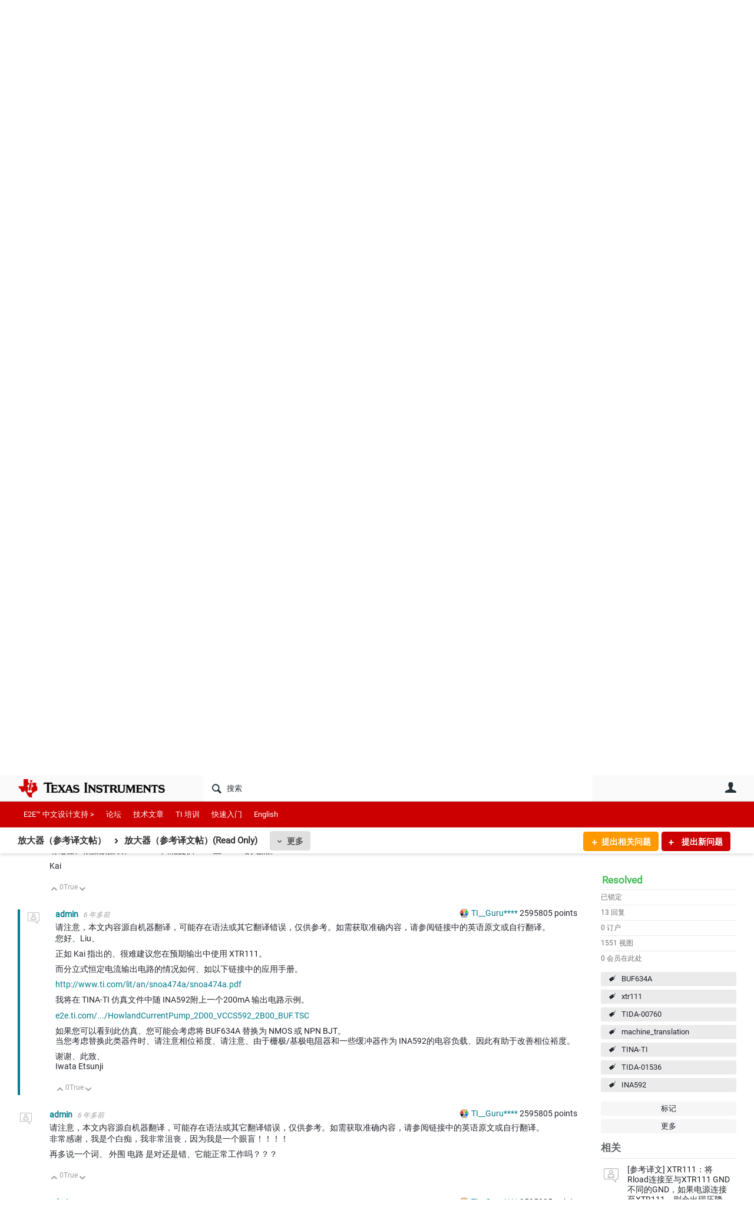

--- FILE ---
content_type: text/html; charset=utf-8
request_url: https://e2echina.ti.com/support/machine-translation/mt-amplifiers/f/mt-amplifiers-forum/425094/xtr111/1473563
body_size: 29774
content:
<!DOCTYPE html>
<html lang="zh" class="direction-ltr" style="direction:ltr;" prefix="og: https://ogp.me/ns#"><head><link rel="stylesheet" href="https://e2echina.ti.com/cfs-filesystemfile/__key/system/h-000000014dd8a3c2-https-e2echinaticom-443-css/platform.less?_=639032245778535080" type="text/css" media="screen" /><script type ="text/javascript" src="https://e2echina.ti.com/cfs-filesystemfile/__key/system/js/jquery.min.js?_=638842937105619650"></script><script type ="text/javascript" src="https://e2echina.ti.com/cfs-filesystemfile/__key/system/js/telligent.glow.min.js?_=638842937105749650"></script><script type="text/javascript" src="https://e2echina.ti.com/cfs-filesystemfile/__key/system/js/telligent.evolution.min.js?_=638842937105709710"></script><script type="text/javascript">
// <![CDATA[
try { jQuery.telligent.evolution.site.configure({baseUrl:'https://e2echina.ti.com/',cookieSameSiteSetting:'Lax',loginReturnUrl:'/support/machine-translation/mt-amplifiers/f/mt-amplifiers-forum/425094/xtr111/1473563',isLogout:false,enableGlobalForm:false,scheduledFileStatusUrl:'https://e2echina.ti.com/callback.ashx?__type=Telligent.Evolution.Platform.Scripting.Plugins.ScheduledFileSupportPlugin%2C%20Telligent.Evolution.Platform',badgeablePanelCountUrl:'https://e2echina.ti.com/callback.ashx?__type=Telligent.Evolution.CoreServices.Administration.Plugins.BadgeablePanelsServicePlugin%2C%20Telligent.Evolution.Platform',contentPeekUrl:'https://e2echina.ti.com/callback.ashx?__type=Telligent.Evolution.CoreServices.Peek.Implementations.ContentPeekSupportPlugin%2C%20Telligent.Evolution.Platform',contextQueryString:'_pcurl=~%2Fsupport%2Fmachine-translation%2Fmt-amplifiers%2Ff%2Fmt-amplifiers-forum%2F425094%2Fxtr111%2F1473563',editorConfigVersionKey:'AAAAAUcVQQE%3D-AAAAASxEF0U%3D-638693810610000000-AAAAAU75EYI%3D',maxMediaWidth:0,mediaMaxHeight:0,defaultMediaWidth:320,defaultMediaHeight:240,directUploadContext:'50d8967b-1e9e-4ee9-af15-6408ca6dac77',directUploadUrl:'https://e2echina.ti.com/api.ashx/v2/cfs/temporary.json?UploadContextId=50d8967b-1e9e-4ee9-af15-6408ca6dac77',alphaBlendUrl:'https://e2echina.ti.com/cfs-filesystemfile/__key/system/images/alpha_5F00_blend.png?_=638842937102799700',blankUrl:'https://e2echina.ti.com/cfs-filesystemfile/__key/system/images/blank.gif?_=638842937102989830',collapsedUrl:'https://e2echina.ti.com/cfs-filesystemfile/__key/system/images/collapsed.gif?_=638842937103829770',hueBlendUrl:'https://e2echina.ti.com/cfs-filesystemfile/__key/system/images/hue_5F00_blend.png?_=638842937104339710',blendUrl:'https://e2echina.ti.com/cfs-filesystemfile/__key/system/images/blend.png?_=638842937103009790',ddlButtonUrl:'https://e2echina.ti.com/cfs-filesystemfile/__key/system/images/ddl_5F00_button.gif?_=638842937103949770',expandedUrl:'https://e2echina.ti.com/cfs-filesystemfile/__key/system/images/expanded.gif?_=638842937104169660',transparentUrl:'https://e2echina.ti.com/cfs-filesystemfile/__key/system/images/transparent.png?_=638842937105429770',datePattern:{
	pattern: '<0001-9999>-<1-12>-<1-31>',
    yearIndex: 0,
    monthIndex: 1,
    dayIndex: 2,
    hourIndex: -1,
    minuteIndex: -1,
    amPmIndex: -1,
    parseDateOnLoad: true
},timePattern:{
	pattern: '<0-23>:<00-59>',
    yearIndex: -1,
    monthIndex: -1,
    dayIndex: -1,
    hourIndex: 0,
    minuteIndex: 1,
    amPmIndex: -1,
    parseDateOnLoad: true
},dateTimePattern:{
	pattern: '<0001-9999>-<1-12>-<1-31> <0-23>:<00-59>',
    yearIndex: 0,
    monthIndex: 1,
    dayIndex: 2,
    hourIndex: 3,
    minuteIndex: 4,
    amPmIndex: -1,
    parseDateOnLoad: true
},monthNames:['Jan','Feb','Mar','Apr','May','Jun','Jul','Aug','Sep','Oct','Nov','Dec'],dayNames:['Sun','Mon','Tue','Wed','Thu','Fri','Sat'],authorizationCookieName:'.te.csrf',accessingUserId:2101,accessingUserIsSystemAccount:true,accessingUserTemporary:false,accessingUserIsAuthenticated:false,restUiContext:"p\u0026forums-thread\u0026c6108064af6511ddb074de1a56d89593\u0026c154b701ea9d41059f5d8b881d615cd9\u00260",versionKey:'638820768520000000',directionality:'ltr',editorLanguage:'zh-CN',autoLinkPattern:/((?:http|ftp|https):\/\/)([\w\-]{1,63}(?:\.[\w\-]{1,63}){0,127}(?:\([\w\-\.,@?!^=%&:/~\+#]{0,2046}\)|[\w\-\.,@?!^=%&:/~\+#]{0,2047}[\w\-@?^=%&:/~\+#]){0,2048})/i,defaultErrorMessage:'出现错误。请重试或与管理员联系。',quoteText:'引用',dateMinuteInFutureFormat:'几秒钟之后',dateMinutesInFutureFormat:'{0} 分钟之后',dateHourInFutureFormat:'超过一小时之后',dateHoursInFutureFormat:'{0} 小时之后',dateDayInFutureFormat:'{0} 天之后',dateDaysInFutureFormat:'{0} 天之后',dateMonthInFutureFormat:'{0} 月之后',dateMonthsInFutureFormat:'{0} 月之后',dateYearInFutureFormat:'超过 {0} 年之后',dateYearsInFutureFormat:'超过 {0} 年之后',dateNowAgoFormat:'现在',dateMinuteAgoFormat:'几秒钟之前',dateMinutesAgoFormat:'{0} 分钟前',dateHourAgoFormat:'{0} 小时前',dateHoursAgoFormat:'{0} 小时前',dateDayAgoFormat:'{0} 天前',dateDaysAgoFormat:'{0} 天前',dateMonthAgoFormat:'{0} 个月前',dateMonthsAgoFormat:'{0} 个月前',dateYearAgoFormat:'{0} 年多前',dateYearsAgoFormat:'{0} 年多前',previewZoomIn:'放大',previewZoomOut:'缩小',previewClose:'关闭',collapseExpandedItem:'折叠',beforeUnloadMessageTip:'如果您离开，进度将会取消。',pendingTip:'进度即将开始…',beforeUnloadMessageLabel:'请稍候…',clearText:'清除',okText:'确定'});
jQuery.extend($.fn.evolutionUserFileTextBox.defaults,{removeText:'删除',selectText:'选择/上传...',noFileText:'未选择文件'});
jQuery.telligent.evolution.validation.registerExtensions({email:'电子邮件地址无效。',emailRegex:'^\\w+([-+.]\\w+)*@\\w+([-.]\\w+)*\\.\\w+([-.]\\w+)*$',username:'您的登录名称不符合此站点的要求。',usernameRegex:'^[a-zA-Z0-9_\\- @\\.]+$',emails:'一个或多个电子邮件地址无效',url:'URL 的格式不正确',urlRegex:'^(?:(?:http|https|mailto|ftp|mms):|/|#|~/|data:image/(?:png|gif|jpe?g);base64,)',required:'此字段为必填字段。',date:'请输入有效日期。',dateISO:'请输入有效日期(ISO)。',number:'请输入有效数字。',digits:'请只输入数字。',equalTo:'请再次输入相同值。',pattern:'请输入有效值。',emailexists:'此电子邮件地址已被使用。',groupnameexists:'此名称已被使用。',mailinglistnameexists:'此名称已被使用。',usernameexists:'此名称已被使用。',wikipageexists:'此名称已被使用。',maxlength:'请输入最多 {0} 个字符。',minlength:'请输入至少 {0} 个字符。',rangelength:'请输入介于 {0} 到 {1} 个字符之间的值。',range:'请输入介于 {0} 到 {1} 之间的值。',max:'请输入小于或等于 {0} 的值。',min:'请输入大于或等于 {0} 的值。',step:'请输入一个值，该值需要是 {0} 的倍数。'});
jQuery.extend(jQuery.fn.evolutionLike.defaults,{likeText:'顶',unlikeText:'踩',modalTitleText:'喜欢此项的人',modalShowMoreText:'显示更多',whoLikesOtherText:'\u003ca href=\"{user_profile_url}\" class=\"internal-link view-user-profile\"\u003e{user_display_name}\u003c/a\u003e 喜欢此项',whoLikesOtherTwoText:'\u003ca href=\"{user_profile_url}\" class=\"internal-link view-user-profile\"\u003e{user_display_name}\u003c/a\u003e 和\u003cspan class=\"who-likes\"\u003e另外一个人\u003c/span\u003e喜欢此项',whoLikesOtherMultipleText:'\u003ca href=\"{user_profile_url}\" class=\"internal-link view-user-profile\"\u003e{user_display_name}\u003c/a\u003e 和\u003cspan class=\"who-likes\"\u003e另外 {count} 个人\u003c/span\u003e喜欢此项',whoLikesAccessingText:'您喜欢此项',whoLikesAccessingTwoText:'您和\u003cspan class=\"who-likes\"\u003e另外一个人\u003c/span\u003e喜欢此项',whoLikesAccessingMultipleText:'您和\u003cspan class=\"who-likes\"\u003e另外 {count} 个人\u003c/span\u003e喜欢此项'});
jQuery.extend(jQuery.fn.evolutionInlineTagEditor.defaults,{editButtonText:'编辑标记',selectTagsText:'选择标记',saveTagsText:'保存',cancelText:'取消'});
jQuery.extend(jQuery.fn.evolutionStarRating.defaults,{titles:['极差','差','还行','一般','好','非常好'],ratingMessageFormat:'平均评级: 评分为 {rating}，最高分为 {max_rating}，共获得 {count} 次评分。'});
jQuery.extend(jQuery.fn.evolutionModerate.defaults,{moderateLinkText:'审核',reportLinkText:'举报为不良内容',reportedLinkText:'已举报为不良内容',reportedNotificationMessageText:'{名称}的文章已被举报。\u003cstrong\u003e感谢您的反馈。\u003c/strong\u003e'});
jQuery.extend(jQuery.fn.evolutionBookmark.defaults,{deleteBookmarkText:'取消为 {content_type_name} 加书签',addBookmarkText:'为此 {content_type_name} 加书签',processingText:'...'});
jQuery.extend($.fn.evolutionCodeEditor.defaults,{editorUrl:'/cfs-file/__key/system/ace/ace.js'});
jQuery.extend(jQuery.telligent.evolution.ui.components.forumvotes.defaults,{modalTitleTextThread:'有此问题的人',modalTitleTextReply:'此答案帮助的人',noVotesText:'否决票',modalShowMoreText:'更多'});
jQuery.extend(jQuery.telligent.evolution.ui.components.forumqualityvotes.defaults,{modalTitleText:'针对此话题进行投票的人',tipTextThread:'查看投票人',noVotesText:'否决票',upVoteText:'投票支持',downVoteText:'投票否决',logintext:'登录以针对此话题进行投票',modalShowMoreText:'更多'});
jQuery.extend(jQuery.fn.evolutionFeature.defaults,{editFeatureText:'编辑推荐',addFeatureText:'推荐 ',processingText:'...'});
jQuery.extend(jQuery.fn.evolutionPager.defaults,{previousLabel:'转至上一页',nextLabel:'转至下一页',firstLabel:'转至第一页',lastLabel:'转至最后一页',individualPageLabel:'转至第 {0} 页'});
jQuery.telligent.evolution.systemNotifications.configure({explicitPanelUrl:'#_cptype=panel\u0026_cpcontexttype=Explicit\u0026_cppanelid=994a7020-02f3-4fc2-ba7d-be3f0febf9f9\u0026viewnotification=1',notificationText:'系统通知',reviewText:'单击以审查并解决。',andMoreText:' （再加 {0}）'});
} catch(e) { };
// ]]>
</script><script type="text/javascript">jQuery(function($) {
	$.telligent.evolution.messaging.subscribe('userActionFriendshipToggle', function(data) {
		var e = $(data.target);
		var userId = e.data('userid'), accessingUserId = e.data('accessinguserid'), v = parseInt(e.data('friendship'));
		var t = e.html();
		e.html('...');
		if (v == 0) {
				e.html(t);
				$.glowModal('/user/requestfriend?UserId=' + userId + '', {width:670,height:390});
		} else if (v == 3) {
				$.telligent.evolution.post({
					url: $.telligent.evolution.site.getBaseUrl() + 'api.ashx/v2/users/{RequestorId}/friends.json',
					data: { RequestorId: accessingUserId, RequesteeId: userId, RequestMessage: ' '},
					dataType: 'json',
					success: function(response) { window.location = window.location; },
					error: function(response) {  e.html(t); }
				});
		} else if (v == 1 || v == 2 || v == 4) {
			if (v == 4 || (v == 1 && window.confirm('是否确定要取消此好友申请?')) || (v == 2 && window.confirm('是否确定要解除此人的好友关系?'))) {
				$.telligent.evolution.del({
					url: $.telligent.evolution.site.getBaseUrl() + 'api.ashx/v2/users/{RequestorId}/friends/{RequesteeId}.json',
					data: { RequestorId: accessingUserId, RequesteeId: userId },
					dataType: 'json',
					success: function(response) { window.location = window.location; },
					error: function(response) {  e.html(t); }
				});
			} else { e.html(t); }
		}
	});
});</script><script type="text/javascript">
(function($){
$.extend($.fn.evolutionUpDownVoting.defaults,{voteDownMessage:'投票反对此想法',voteUpMessage:'投票赞成此想法',loginMessage:'登录为想法投票',noPermissionMessage:'您无权为此想法投票',notGroupMemberMessage:'加入此组以便为此想法投票',deleteMessage:'删除对此想法的投票',readOnlyMessage: '此想法的投票功能已禁用',switchToDownVoteMessage: '投票反对此想法而不是赞成它',switchToUpVoteMessage: '投票赞成此想法而不是反对它',voteDownAgainMessage:'再次投票反对此想法',voteUpAgainMessage:'再次投票赞成此想法',removeDownVoteMesage:'删除反对此想法的投票',removeUpVoteMessage:'删除赞成此想法的投票',viewVotesMessage:'查看投票' });}(jQuery));
</script>
<script type="text/javascript">(function($){ $.telligent.evolution.media.defaults.endpoint = 'https://e2echina.ti.com/callback.ashx?__type=Telligent.Evolution.Api.Plugins.Endpoints.FileViewerEndpoint%2C%20Telligent.Evolution.Platform'; }(jQuery));</script><script type="text/javascript">(function($){ $.telligent.evolution.preview.defaults.endpoint = 'https://e2echina.ti.com/callback.ashx?__type=Telligent.Evolution.Api.Plugins.Endpoints.WebPreviewEndpoint%2C%20Telligent.Evolution.Platform'; }(jQuery));</script><script type="text/javascript">(function($){ $.fn.evolutionComposer.plugins.mentions.defaults.mentionablesEndpoint = 'https://e2echina.ti.com/callback.ashx?__type=Telligent.Evolution.Api.Plugins.Endpoints.MentionablesEndpoint%2C%20Telligent.Evolution.Platform'; }(jQuery));</script><script type="text/javascript">(function($){ $.telligent.evolution.language.defaults.dateEndpoint = 'https://e2echina.ti.com/callback.ashx?__type=Telligent.Evolution.Api.Plugins.Endpoints.DateFormattingEndpoint%2C%20Telligent.Evolution.Platform'; }(jQuery));</script><script type="text/javascript">(function($){ $.fn.evolutionUserFileTextBox.defaults.endpoint = 'https://e2echina.ti.com/callback.ashx?__type=Telligent.Evolution.Api.Plugins.Endpoints.UserFileTextBoxEndpoint%2C%20Telligent.Evolution.Platform'; }(jQuery));</script><script type="text/javascript">
if (window === window.top) {
	jQuery(function(j){
		var redirected = false;
		var ensureLoggedIn = function(){
			if (!redirected) {
				var hashData = jQuery.telligent.evolution.url.hashData();
				if (hashData._cptype){
					redirected = true;
					window.location = jQuery.telligent.evolution.url.modify({
						url:'/login?ReturnUrl=%2Fsupport%2Fmachine-translation%2Fmt-amplifiers%2Ff%2Fmt-amplifiers-forum%2F425094%2Fxtr111%2F1473563',
						query: {
							ReturnUrl:window.location+''
						},
						hash: ''
					});
				}
			}
		};
		jQuery(window).on('hashchange', function(){
			ensureLoggedIn();
		});
		ensureLoggedIn()
	});
}
</script><title>[参考译文] XTR111：输出电流 - 放大器（参考译文帖）(Read Only) - 放大器（参考译文帖） - E2E™ 设计支持</title>
<link rel="canonical" href="https://e2echina.ti.com/support/machine-translation/mt-amplifiers/f/mt-amplifiers-forum/425094/xtr111" /><meta key="og:site_name" content="E2E™ 设计支持" />
<meta name="GENERATOR" content="Telligent Community 13" />
<meta name="description" content="Other Parts Discussed in Thread: XTR111 , INA592 , TINA-TI , BUF634A 请注意，本文内容源自机器翻译，可能存在语法或其它翻译错误，仅供参考。如需获取准确内容，请参阅链接中的英语原文或自行翻译。 https://e2e.ti.com/support/amplifiers" />
<meta name="keywords" content="BUF634A, xtr111, TIDA-00760, machine_translation, TINA-TI, TIDA-01536, INA592" />
<meta property="og:Title" content="[参考译文] XTR111：输出电流" />
<meta name="e2e_group" content="" />
<meta name="e2e_group_family" content="放大器（参考译文帖）" />
<meta name="e2e_subgroup_family" content="放大器（参考译文帖）" />
<meta name="e2e_type" content="Forum" /><link type="text/css" rel="stylesheet" href="https://e2echina.ti.com/cfs-filesystemfile/__key/uifiles/h-000000014dd8a3c1-3fc3f82483d14ec485ef92e206116d49-s-00000000000000000000000000000000-0-theme_5F00_000-theme-f-1-638961375302470000-https-e2echinaticom-443/screen.less?_=639032245594523960" /><link type="text/css" rel="stylesheet" href="https://e2echina.ti.com/cfs-filesystemfile/__key/uifiles/h-000000014dd8a3c1-3fc3f82483d14ec485ef92e206116d49-s-00000000000000000000000000000000-0-theme_5F00_000-theme-f-1-638961375302470000-https-e2echinaticom-443/print.css?_=639032245608873660" media="print" /><link type="text/css" rel="stylesheet" href="https://e2echina.ti.com/cfs-filesystemfile/__key/uifiles/h-000000014dd8a3c1-3fc3f82483d14ec485ef92e206116d49-s-00000000000000000000000000000000-0-theme_5F00_000-theme-f-1-638961375302470000-https-e2echinaticom-443/handheld.less?_=639032245584064190" media="only screen and (max-width: 670px)" /><link type="text/css" rel="stylesheet" href="https://e2echina.ti.com/cfs-filesystemfile/__key/uifiles/h-000000014dd8a3c1-3fc3f82483d14ec485ef92e206116d49-s-00000000000000000000000000000000-0-theme_5F00_000-theme-f-1-638961375302470000-https-e2echinaticom-443/tablet.less?_=639032245617023350" media="only screen and (min-device-width: 671px) and (max-device-width: 1024px) and (orientation: landscape), only screen and (min-device-width: 671px) and (max-device-width: 1024px) and (orientation: portrait)" /><meta name="viewport" content="width=device-width, user-scalable=no, initial-scale=1, maximum-scale=1" />

	<link rel="icon" type="image/png" href="https://e2echina.ti.com/cfs-file/__key/themefiles/tc-s-3fc3f82483d14ec485ef92e206116d49-00000000000000000000000000000000-favicon/tiicon.gif_2D00_640x480.png">
	<link rel="apple-touch-icon" href="https://e2echina.ti.com/cfs-file/__key/themefiles/tc-s-3fc3f82483d14ec485ef92e206116d49-00000000000000000000000000000000-favicon/tiicon.gif_2D00_640x480.png">
<link type="text/css" rel="stylesheet" href="https://e2echina.ti.com/cfs-filesystemfile/__key/uifiles/h-000000014dd8a3c1-3fc3f82483d14ec485ef92e206116d49-s-00000000000000000000000000000000-0-theme_5F00_000-theme-f-1-638961375302470000-https-e2echinaticom-443/ti_5F00_style.less?_=639032245584184200" />
<script type="text/javascript" src="https://e2echina.ti.com/cfs-filesystemfile/__key/themefiles/f-s-3fc3f82483d14ec485ef92e206116d49-jsfiles/theme.js?_=638961375304237540"></script>
<script type="text/javascript">
jQuery(function(j){
	j.telligent.evolution.theme.social.register({
		dockedSidebars:  true ,
		adaptiveHeaders:  true ,
		adaptiveHeadersMinWidth: 670
	})
});
</script><script type="text/javascript" src="https://e2echina.ti.com/cfs-filesystemfile/__key/themefiles/f-s-3fc3f82483d14ec485ef92e206116d49-jsfiles/e2e.js?_=638961375304277660"></script>
<link rel="stylesheet" href="https://e2echina.ti.com/cfs-filesystemfile/__key/uifiles/h-000000014dd8a3c1-3fc3f82483d14ec485ef92e206116d49-g-c154b701ea9d41059f5d8b881d615cd9-0-header_5F00_0010-298-f-3-638843008144830000-https-e2echinaticom-443/style.less?_=639032245609163620"  />
<link rel="stylesheet" href="https://e2echina.ti.com/cfs-filesystemfile/__key/uifiles/h-000000014dd8a3c1-3fc3f82483d14ec485ef92e206116d49-g-c154b701ea9d41059f5d8b881d615cd9-0-header_5F00_0010-299-f-3-638843008144830000-https-e2echinaticom-443/style.less?_=639032245648064000"  />
<link rel="stylesheet" href="https://e2echina.ti.com/utility/scripted-file.ashx?_fid=299&_wid=header-299&_ct=header_0010&_ctt=c6108064af6511ddb074de1a56d89593&_ctc=c154b701ea9d41059f5d8b881d615cd9&_ctn=3fc3f82483d14ec485ef92e206116d49&_ctd=0&_ep=0&_rt=Web&_cft=Other&_cf=style.vm&_pcurl=~%2Fsupport%2Fmachine-translation%2Fmt-amplifiers%2Ff%2Fmt-amplifiers-forum%2F425094%2Fxtr111%2F1473563"  />
<link rel="stylesheet" href="https://e2echina.ti.com/cfs-filesystemfile/__key/uifiles/h-000000014dd8a3c1-3fc3f82483d14ec485ef92e206116d49-g-c154b701ea9d41059f5d8b881d615cd9-0-header_5F00_0010-301-f-3-638843008144830000-https-e2echinaticom-443/style.less?_=639032245622943390"  />
<link rel="stylesheet" href="https://e2echina.ti.com/cfs-filesystemfile/__key/uifiles/h-000000014dd8a3c1-3fc3f82483d14ec485ef92e206116d49-g-c154b701ea9d41059f5d8b881d615cd9-0-pforums_2D00_thread_5F00_0000-59420-f-3-638843008147630000-https-e2echinaticom-443/style.less?_=639032245652094050"  />
<link rel="stylesheet" href="https://e2echina.ti.com/cfs-filesystemfile/__key/uifiles/h-000000014dd8a3c1-3fc3f82483d14ec485ef92e206116d49-g-c154b701ea9d41059f5d8b881d615cd9-0-pforums_2D00_thread_5F00_0000-59421-f-3-638843008147630000-https-e2echinaticom-443/style.less?_=639032245648224220"  />
<link rel="stylesheet" href="https://e2echina.ti.com/cfs-filesystemfile/__key/uifiles/h-000000014dd8a3c1-3fc3f82483d14ec485ef92e206116d49-g-c154b701ea9d41059f5d8b881d615cd9-0-pforums_2D00_thread_5F00_0000-59424-f-3-638843008147630000-https-e2echinaticom-443/style.less?_=639032245648393950"  />
<link rel="stylesheet" href="https://e2echina.ti.com/cfs-filesystemfile/__key/uifiles/h-000000014dd8a3c1-3fc3f82483d14ec485ef92e206116d49-g-c154b701ea9d41059f5d8b881d615cd9-0-pforums_2D00_thread_5F00_0000-59428-f-3-638843008147630000-https-e2echinaticom-443/style.less?_=639032245648624130"  />
<link rel="stylesheet" href="https://e2echina.ti.com/cfs-filesystemfile/__key/uifiles/h-000000014dd8a3c1-3fc3f82483d14ec485ef92e206116d49-g-c154b701ea9d41059f5d8b881d615cd9-0-footer_5F00_0010-308-f-3-638842500721370000-https-e2echinaticom-443/style.less?_=639032245608263740"  /><link rel="alternate" type="application/rss+xml" title="放大器（参考译文帖） (RSS 2.0)" href="https://e2echina.ti.com/support/machine-translation/mt-amplifiers/rss"  /><link rel="alternate" type="application/rss+xml" title="放大器（参考译文帖）(Read Only) - 最近的话题 (RSS 2.0)" href="https://e2echina.ti.com/support/machine-translation/mt-amplifiers/f/mt-amplifiers-forum/rss?Mode=0"  /><link rel="alternate" type="application/rss+xml" title="放大器（参考译文帖）(Read Only) - 最近的文章 (RSS 2.0)" href="https://e2echina.ti.com/support/machine-translation/mt-amplifiers/f/mt-amplifiers-forum/rss?Threadless=1"  /><link rel="alternate" type="application/rss+xml" title="[参考译文] XTR111：输出电流 (RSS 2.0)" href="https://e2echina.ti.com/support/machine-translation/mt-amplifiers/f/mt-amplifiers-forum/425094/xtr111/rss?ContentTypeId=0"  /></head><body spellcheck="true">


<div class="single-column header-fragments evolution-reflow-container" data-related="_h_page" id="_h_singlecolumn" style = "display:none"></div><div class="header-fragments evolution-reflow-container" data-related="_h_singlecolumn" id="_h_page"  data-reflow-width="670"><div class="layout">
<div class="layout-header"></div>
<div class="layout-content header-top-content" id="_h_layout"><div class="layout-region header" id="_h_header">
<div class="layout-region-inner header"><div class="content-fragment site-banner no-wrapper responsive-1 	all
" id="header-298" data-reflow="_h_header,_h_singlecolumn,1,0,0">
<div class="content-fragment-content">







								


	
<style>
.header-fragments .layout .header-top-content .layout-region.header {
	background-color: #FAFAFA;
}

.banner.site fieldset ul.field-list li.field-item .field-item-input input {
	background-color: #FFFFFF;
}


.header-fragments .header-top-content .layout-region.header .banner.site .navigation-list ul a,
.header-fragments .header-top-content .layout-region.header .banner.site .navigation-list ul a.active,
.header-fragments .header-top-content .layout-region.header .banner.site fieldset ul li .field-item-input input,
.header-fragments .header-top-content .layout-region.header .banner.site fieldset ul li .field-item-input input.active,
.header-fragments .header-top-content .layout-region.header .banner.site fieldset ul.field-list li.field-item .field-item-input:after,
.header-fragments .header-top-content .layout-region.header .banner.site fieldset ul.field-list li.field-item .field-item-input input.active,
.header-fragments .header-top-content .layout-region.header .content-fragment.navigation-custom .navigation-list[data-direction='horizontal'] a {
	color: #263238;
}
.header-fragments .header-top-content .layout-region.header .banner.site fieldset ul.field-list li.field-item .field-item-input input::placeholder {
	color: #263238;
}
.header-fragments .header-top-content .layout-region.header .banner.site fieldset ul.field-list li.field-item .field-item-input input:-ms-input-placeholder {
	color: #263238;
}
.header-fragments .header-top-content .layout-region.header .banner.site fieldset ul.field-list li.field-item .field-item-input input::-ms-input-placeholder {
	color: #263238;
}

.header-fragments:hover .header-top-content .layout-region.header .banner.site .navigation-list ul a,
.header-fragments:hover .header-top-content .layout-region.header .banner.site .navigation-list ul a.active,
.header-fragments .header-top-content .layout-region.header .banner.site .navigation-list ul a.active,
.header-fragments:hover .header-top-content .layout-region.header .banner.site fieldset ul li .field-item-input input,
.header-fragments:hover .header-top-content .layout-region.header .banner.site fieldset ul li .field-item-input input.active,
.header-fragments:hover .header-top-content .layout-region.header .banner.site fieldset ul.field-list li.field-item .field-item-input:after,
.header-fragments:hover .header-top-content .layout-region.header .banner.site fieldset ul.field-list li.field-item .field-item-input input.active,
.header-fragments .header-top-content .layout-region.header .content-fragment.navigation-custom .navigation-list[data-direction='horizontal'] a.subnav-open,
.header-fragments .header-top-content .layout-region.header .content-fragment.navigation-custom .navigation-list[data-direction='horizontal'] a.links-expanded,
.header-fragments:hover .header-top-content .layout-region.header .content-fragment.navigation-custom .navigation-list[data-direction='horizontal'] a {
	color: #263238;
}
.header-fragments:hover .header-top-content .layout-region.header .banner.site fieldset ul.field-list li.field-item .field-item-input input::placeholder {
	color: #263238;
}
.header-fragments:hover .header-top-content .layout-region.header .banner.site fieldset ul.field-list li.field-item .field-item-input input:-ms-input-placeholder {
	color: #263238;
}
.header-fragments:hover .header-top-content .layout-region.header .banner.site fieldset ul.field-list li.field-item .field-item-input input::-ms-input-placeholder {
	color: #263238;
}
.header-fragments .header-top-content .layout-region.header .content-fragment.navigation-custom .navigation-list[data-direction='horizontal'] a.selected:after {
	background-color: #263238;
}



	.banner.site.with-site-navigation fieldset.search {
		border-left: 1px solid #CFD8DC;
		border-right: 1px solid #CFD8DC;
	}
	.header-fragments .layout .header-top-content .layout-region.header {
		border-bottom: 1px solid #CFD8DC;
	}

.single-column .banner.site {
	background-color: #FAFAFA;
}
.single-column .banner.site > .navigation-list.handheld ul a,
.single-column .banner.site .container.handheld .user-links ul a {
	color: #263238;
}
.single-column .banner.site > .navigation-list.handheld ul a.active,
.single-column .banner.site .container.handheld .user-links ul a.active {
	color: #263238;
}
	.single-column .content-fragment.site-banner  {
		border-bottom: 1px solid #CFD8DC;
	}
.site-navigation { display: none !important; }
</style>




<div class="banner site  all  " id="header-298_banner">
			<div class="avatar">
																		<a href="https://www.ti.com" title="主页"  class="ui-tip" >
					<img src="https://e2echina.ti.com/cfs-filesystemfile/__key/communityserver-components-imagefileviewer/widgetcontainerfiles-3fc3f82483d14ec485ef92e206116d49-s-AAAAAAAAAAAAAAAAAAAAAA-header-header-CasXLzdplEiraMpeX9xTmw-logo/ic_2D00_logo.png_2D00_250x88.png_2D00_250x88.png?_=638843008186924710" style="max-height: 44px;max-width: 125px;" border="0px" alt="E2E™ 设计支持" />
				</a>
					</div>

					<div class="name hidden">E2E™ 设计支持</div>
		
						<form><fieldset class="search" id="header-298_searchFields">
			<ul class="field-list">
				<li class="field-item">
					<span class="field-item-description hidden">
						<label>搜索</label>
					</span>
					<span class="field-item-input">
						<input autocomplete="off" type="search" placeholder="搜索" aria-label="搜索" id="header-298_Search" value=""  />
					</span>
				</li>
			</ul>
		</fieldset></form>
								<div class="navigation-list user-links" id="header-298_bannerLinks">
					<ul>
																																																										<li class="navigation-list-item">
								<a href="/login?ReturnUrl=%2Fsupport%2Fmachine-translation%2Fmt-amplifiers%2Ff%2Fmt-amplifiers-forum%2F425094%2Fxtr111%2F1473563" class="internal-link user with-icon ui-tip" title="加入或登录">用户</a>
							</li>
																																																																						</ul>
				</div>
						<div class="navigation-list handheld">
			<ul>
				<li class="navigation-list-item">
					<a href="#" class="site" id="header-298_handheldSiteLinksLink"  style="visibility: hidden;">站点</a>
				</li>
				<li class="navigation-list-item">
					<a href="#" class="search" id="header-298_handheldSearchFieldsLink">搜索</a>
				</li>
				<li class="navigation-list-item">
																		<a href="/login?ReturnUrl=%2Fsupport%2Fmachine-translation%2Fmt-amplifiers%2Ff%2Fmt-amplifiers-forum%2F425094%2Fxtr111%2F1473563" class="user">用户</a>
															</li>
			</ul>
		</div>
		<div class="container handheld">
			<fieldset class="search" style="display:none" id="header-298_handheldSearchFields"></fieldset>
			<div class="user-links" style="display:none" id="header-298_handheldBannerLinks"></div>
		</div>
	</div>

</div>
<div class="content-fragment-footer"></div>
</div>
</div>
</div>
<div class="layout-region content" id="_h_content">
<div class="layout-region-inner content"><div class="content-fragment navigation-custom no-wrapper responsive-1 " id="header-299" data-reflow="_h_content,_h_singlecolumn,1,1,1">
<div class="content-fragment-content">




	


			<div class="ui-links navigation-list links"
			id="header-299_container"
			data-minlinks="0"
			data-direction="horizontal"
			data-maxlinks="6">
			<ul class="navigation-list">
						<li class="navigation-list-item">
					<a href="https://e2echina.ti.com/" >E2E™ 中文设计支持 ></a>
																
				</li>
						<li class="navigation-list-item">
					<a href="/support/"  class="selected" >论坛</a>
																		<ul class="children" style="display:none">
																			<li>
								<a href="/support/amplifiers/f/amplifiers-forum" >放大器</a>
							</li>
																			<li>
								<a href="/support/enterprise-automation-integration/f/enterprise-automation-integration-forum" > API 解答</a>
							</li>
																			<li>
								<a href="/support/audio/f/audio-forum" >音频</a>
							</li>
																			<li>
								<a href="/support/clock-and-timing/f/clock-timing-forum" >时钟和计时</a>
							</li>
																			<li>
								<a href="/support/data-converters/f/data-converters-forum" >数据转换器</a>
							</li>
																			<li>
								<a href="/support/dlp/f/dlp-products-forum" >DLP® 产品</a>
							</li>
																			<li>
								<a href="/support/interface/f/interface-forum" >接口</a>
							</li>
																			<li>
								<a href="/support/isolation/f/isolation-forum" >隔离</a>
							</li>
																			<li>
								<a href="/support/logic/f/logic-forum" >逻辑</a>
							</li>
																			<li>
								<a href="/support/microcontrollers/subgrouplist" >微控制器</a>
							</li>
																			<li>
								<a href="/support/motor-drivers/f/motor-drivers-forum" >电机驱动器</a>
							</li>
																			<li>
								<a href="/support/processors/f/processors-forum" >处理器</a>
							</li>
																			<li>
								<a href="/support/power-management/f/power-management-forum" >电源管理</a>
							</li>
																			<li>
								<a href="/support/rf-microwave/f/rf-microwave-forum" >射频与微波</a>
							</li>
																			<li>
								<a href="/support/sensors/f/sensors-forum" >传感器</a>
							</li>
																			<li>
								<a href="/support/site-support/f/site-support-forum" >站点支持</a>
							</li>
																			<li>
								<a href="/support/switches-multiplexers/f/switches-multiplexers-forum" >开关与多路复用器</a>
							</li>
																			<li>
								<a href="/support/tools/subgrouplist" >工具</a>
							</li>
																			<li>
								<a href="/support/wireless-connectivity/subgrouplist" >无线连接</a>
							</li>
																			<li>
								<a href="/support/machine-translation/subgrouplist" >参考译文</a>
							</li>
																			<li>
								<a href="/support/archived-groups/subgrouplist" >存档组</a>
							</li>
																			<li>
								<a href="/support/archived-forums/subgrouplist" >存档论坛</a>
							</li>
													</ul>
											
				</li>
						<li class="navigation-list-item">
					<a href="/blogs_/" >技术文章</a>
																		<ul class="children" style="display:none">
																			<li>
								<a href="/blogs_/b/analogwire" >模拟</a>
							</li>
																			<li>
								<a href="/blogs_/b/behindthewheel" >汽车</a>
							</li>
																			<li>
								<a href="/blogs_/b/ti_dlp_" >DLP® 技术</a>
							</li>
																			<li>
								<a href="/blogs_/b/the_process" >嵌入式处理</a>
							</li>
																			<li>
								<a href="/blogs_/b/industry" >工业</a>
							</li>
																			<li>
								<a href="/blogs_/b/power_house" >电源管理</a>
							</li>
													</ul>
											
				</li>
						<li class="navigation-list-item">
					<a href="https://training.ti.com/china-training-site" > TI 培训</a>
																
				</li>
						<li class="navigation-list-item">
					<a href="https://e2echina.ti.com/support/site-support/f/site-support-forum/203440/faq" >快速入门</a>
																
				</li>
						<li class="navigation-list-item">
					<a href="https://e2e.ti.com/" >English</a>
																
				</li>
					<li class="navigation-list-item">
					<a href="#" class="prepend-icon down-open-mini" data-more>更多</a>
				</li>
				<li class="navigation-list-item">
					<a href="#" data-cancel>取消</a>
				</li>
			</ul>
		</div>
		</div>
<div class="content-fragment-footer"></div>
</div>
<div class="content-fragment header-fragment t-i-header no-wrapper responsive-1 " id="header-300" data-reflow="_h_content,_h_singlecolumn,1,1,2">
<div class="content-fragment-content">


<script src="//www.ti.com/assets/js/headerfooter/personalization.js"></script>
<script src="https://e2echina.ti.com/cfs-filesystemfile/__key/defaultwidgets/e2e80000000000000000000000000000-ba07e341ef4c447381f34fdb978eec44/includes_5F00_pg.js?_=639032237514106315"></script>
<script src="/cfs-file/__key/system/js-ti-src-lib/lib.js"></script>
<script src="/PX6S0wC5C7/init.js" async></script></div>
<div class="content-fragment-footer"></div>
</div>
<div id="header-301"></div>
<div class="content-fragment group-banner no-wrapper responsive-1 " id="header-297" data-reflow="_h_content,_h_singlecolumn,1,1,4">
<div class="content-fragment-content">








<link rel="stylesheet" href="https://e2echina.ti.com/cfs-filesystemfile/__key/defaultwidgets/e2e80000000000000000000000000000-e84cb39577e84267a3dd6dde82120a4a/main.css?_=639032237514526335"/>




			
			
		
<style>
	.single-column.header-fragments,
	.header-fragments .layout .header-top-content .layout-region.content,
	.header-fragments .layout .header-top-content.with-adaptable-elements .layout-region.content {
		background: #FFFFFF;
	}

	.content-fragment.group-banner .banner.context .name A, .content-fragment.group-banner .banner.context .description A { color: #333333; }

				.single-column.header-fragments {}

		.header-fragments .layout .header-top-content:not(.scrolled) .layout-region.content,
		.header-fragments .layout .header-top-content.with-adaptable-elements:not(.scrolled) .layout-region.content {
			 border-bottom: 1px solid #CFD8DC;
		}

		.header-fragments .layout .header-top-content:not(scrolled) {
			box-shadow: none;
		}
		.header-fragments .layout .header-top-content.scrolled {
			box-shadow: 0 2px 5px rgba(0, 0, 0, 0.15);
		}
		
		.banner.context.slim .hierarchy > .parent-navigation a.more:before,
	.banner.context > .hierarchy > .parent-navigation ul li a,
	.banner.context > .hierarchy > .parent-navigation ul li a:hover,
	.banner.context > .hierarchy > .parent-navigation ul li a:before,
	.scrolled .banner.context > .hierarchy > .parent-navigation a.more:before,
	.scrolled .banner.context > .hierarchy > .parent-navigation ul li a:before,
	.banner.context > .hierarchy > .parent-navigation ul li a.more.links-expanded,
	.banner.context > .hierarchy > .parent-navigation ul li a.more.links-expanded:before,
	.banner.context > .hierarchy > .parent-navigation ul li a.more:before {
		color: #263238;
	}

		.banner.context > .hierarchy > .current-hierarchy > .hierarchy-component,
	.banner.context > .hierarchy > .current-hierarchy > .hierarchy-component a,
	.banner.context > .hierarchy > .current-hierarchy > .hierarchy-component:before,
	.banner.context > .hierarchy > .current-hierarchy > .hierarchy-component a:hover {
		color: #263238;
	}

		.banner.context > .hierarchy > .current-hierarchy > .applications ul a,
	.banner.context > .hierarchy > .current-hierarchy > .applications ul a:hover,
	.banner.context > .hierarchy > .current-hierarchy > .applications ul a.more,
	.banner.context:not(.home) > .hierarchy > .current-hierarchy > .applications ul a.more,
	.banner.context:not(.home) > .hierarchy > .current-hierarchy > .applications ul a.more:before,
	.banner.context.home > .hierarchy > .current-hierarchy > .applications ul a.more:before,
	.scrolled .banner.context .hierarchy .current-hierarchy > .applications ul a.more,
	.scrolled .banner.context .hierarchy .current-hierarchy > .applications ul a.more:before,
	.banner.context.slim:not(.home) > .hierarchy > .current-hierarchy > .applications ul a.more,
	.banner.context.slim:not(.home) > .hierarchy > .current-hierarchy > .applications ul a.more:before,
	.scrolled .banner.context:not(.home) > .hierarchy > .current-hierarchy > .applications ul a.more,
	.scrolled .banner.context:not(.home) > .hierarchy > .current-hierarchy > .applications ul a.more:before {
		border-color: #263238;
		color: #263238;
	}
	.banner.context.home > .hierarchy > .current-hierarchy > .applications ul a.links-expanded,
	.banner.context.home > .hierarchy > .current-hierarchy > .applications ul a.links-expanded:before,
	.banner.context.home > .hierarchy > .current-hierarchy > .applications ul a.more.links-expanded:before,
	.scrolled .banner.context .hierarchy .current-hierarchy > .applications ul a.more.links-expanded,
	.scrolled .banner.context .hierarchy .current-hierarchy > .applications ul a.more.links-expanded:before,
	.banner.context:not(.home) > .hierarchy > .current-hierarchy > .applications ul a.more.links-expanded,
	.banner.context:not(.home) > .hierarchy > .current-hierarchy > .applications ul a.more.links-expanded:before,
	.banner.context.slim:not(.home) > .hierarchy > .current-hierarchy > .applications ul a.more.links-expanded,
	.banner.context.slim:not(.home) > .hierarchy > .current-hierarchy > .applications ul a.more.links-expanded:before,
	.scrolled .banner.context:not(.home) > .hierarchy > .current-hierarchy > .applications ul a.more.links-expanded,
	.scrolled .banner.context:not(.home) > .hierarchy > .current-hierarchy > .applications ul a.more.links-expanded:before {
		background-color: #263238;
		color: #FFFFFF;
		border-color: #263238;
	}

		.banner.context > .new ul a,
	.banner.context .navigation-list.new ul a.links-expanded,
	.banner.context .navigation-list.new ul a.links-expanded:hover,
	.banner.context .navigation-list.new ul a.links-expanded:active,
	.banner.context .navigation-list.new ul a:hover {
		background-color: #263238;
		color: #FFFFFF;
	}
	.single-column .banner.context > .new a,
	.single-column .banner.context:not(.home) > .new a,
	.single-column .banner.context.home > .new a {
		color: #263238;
		border-color: #263238;
	}

		.banner.application,
	.banner.application .navigation-list a,
	.banner.application .name .title a {
		color: #263238;
	}
	.banner.application::after {
		background-color: #263238;
	}


		.header-fragments .content-fragment.navigation-custom .navigation-list[data-direction='horizontal'] a,
	.header-fragments .content-fragment.navigation-custom .navigation-list[data-direction='horizontal'] a:hover {
		color: #263238;
	}
	.header-fragments .content-fragment.navigation-custom:after,
	.header-fragments .content-fragment.navigation-custom .navigation-list[data-direction='horizontal'] a.selected:after {
		background-color: #263238;
	}
	.header-fragments:hover .header-top-content .layout-region.content .content-fragment.navigation-custom .navigation-list[data-direction='horizontal'] a {
		color: #263238;
	}
	.header-fragments .header-top-content .layout-region.content .content-fragment.navigation-custom .navigation-list[data-direction='horizontal'] a.links-expanded,
	.header-fragments .header-top-content .layout-region.content .content-fragment.navigation-custom .navigation-list[data-direction='horizontal'] a.subnav-open,
	.header-fragments:hover .header-top-content .layout-region.content .content-fragment.navigation-custom .navigation-list[data-direction='horizontal'] a.links-expanded,
	.header-fragments:hover .header-top-content .layout-region.content .content-fragment.navigation-custom .navigation-list[data-direction='horizontal'] a.subnav-open {
		background-color: #263238;
		color: #FFFFFF;
	}

</style>


<div class="banner context  ">
  	<div class="avatar">
		<a href="https://e2echina.ti.com/support/machine-translation/mt-amplifiers/"  >
			<img src="https://e2echina.ti.com/cfs-filesystemfile/__key/communityserver-components-imagefileviewer/communityserver-components-groupavatars_2E00_/default.png_2D00_68x68x2.png?_=638261348457665090" style="width: 68px;max-height:68px;overflow:hidden;background:url(&#39;https://e2echina.ti.com/cfs-filesystemfile/__key/communityserver-components-imagefileviewer/communityserver-components-groupavatars_2E00_/default.png_2D00_68x68x2.png?_=638261348457665090&#39;) center center no-repeat;background-size:cover;aspect-ratio:68/68" alt="放大器（参考译文帖）" />
		</a>
	</div>
	<div class="tigb">
	<h3 class="name">
		<a href="https://e2echina.ti.com/support/machine-translation/mt-amplifiers/"><span  >放大器（参考译文帖）</span></a>
	</h3>

			<h2 class="description">
			<a href="https://e2echina.ti.com/support/machine-translation/mt-amplifiers/f/mt-amplifiers-forum"><span >放大器（参考译文帖）(Read Only)</span></a>
		</h2>
	</div>
			<div  class="navigation-list applications"  >
			<div class="ui-links" data-minlinks="0"  data-maxlinks="0" data-direction="vertical" >
				<ul>
																														<li class="navigation-list-application  selected">
							<a href="/support/machine-translation/mt-amplifiers/f/mt-amplifiers-forum" class="internal-link view-application forum single  selected">论坛</a>
						</li>
																							<li class="navigation-list-application ">
							<a href="/support/machine-translation/mt-amplifiers/mentions" class="internal-link group-mention-list ">提及</a>
						</li>
																							<li class="navigation-list-application ">
							<a href="/support/machine-translation/mt-amplifiers/subgrouplist" class="internal-link sub-group-list ">子组</a>
						</li>
																							<li class="navigation-list-application ">
							<a href="/support/machine-translation/mt-amplifiers/tags" class="internal-link view-tags ">标记</a>
						</li>
											<li class="navigation-list-tem">
						<a href="#" class="more" data-more>更多</a>
					</li>
					<li class="navigation-list-tem">
						<a href="#" data-cancel>Cancel</a>
					</li>
				</ul>
			</div>
		</div>
	
	
																			<div class="new-buttons">
			
			<div class="navigation-list related">
				<div class="ui-links" data-maxlinks="1" data-minlinks="1">
					<ul class="navigation-list">
						<li class="navigation-list-item">
																																		<a class="internal-link add-post forum relatedq" href="https://www.ti.com/customer-support/request-form?referer=E2ECN&rt=425094&fn=130&si=8">提出相关问题</a>
																	    							  <style>

                                        .definition {
                                          display: none;
                                        }

                                        .help:hover > .definition {

                                            display: inline-flex;
                                            bottom: 29px;
                                            transform: translateX(-50%);
                                            padding: 3px;
                                           left: calc(48%);
                                            white-space: break-spaces;
                                            z-index: 99 !important;
                                             position: absolute;
                                            width: 100%;
                                           border:1px solid #eee;
                                           background:#FFF;
                                        }
                                        </style>
    							<div class="help" >
    								什么是相关问题？
    								<div class="definition">相关问题是指与本问题有关联性的问题，”相关问题“ 被创建后，会自动链接到当前的原始问题。</div>
    							</div>
													</li>
					</ul>
				</div>
			</div>
						<div class="navigation-list new">
				<div class="ui-links"  data-maxlinks="1" data-minlinks="1" >
					<ul class="navigation-list">
					    																																									<li class="navigation-list-item">
											<a class="internal-link add-post forum"  href="https://www.ti.com/customer-support/request-form?referer=E2ECN&fn=130&si=8"    >
																									提出新问题
																							</a>
										</li>
																															<li class="navigation-list-tem">
								<a
																			class="more"
																	href="#" data-more>
									提出新问题
								</a>
							</li>
							<li class="navigation-list-tem">
								<a href="#" data-cancel>Cancel</a>
							</li>
											</ul>
				</div>
			</div>
		</div>
	
	
</div>
</div>
<div class="content-fragment-footer"></div>
</div>
</div>
</div>
</div>
<div class="layout-footer"></div>
</div><input type="hidden" name="_h_state" id="_h_state" value="" /></div>
<div class="single-column content-fragment-page forums-thread evolution-reflow-container" data-related="_p_page" id="_p_singlecolumn" style = "display:none"></div><div class="content-fragment-page forums-thread evolution-reflow-container" data-related="_p_singlecolumn" id="_p_page"  data-reflow-width="670"><div class="layout">
<div class="layout-header"></div>
<div class="layout-content content-left-sidebar-right" id="_p_layout"><div class="layout-region right-sidebar" id="_p_right-sidebar">
<div class="layout-region-inner right-sidebar"><div id="fragment-59420"></div>
<div class="content-fragment thread-details no-wrapper with-spacing responsive-hidden " id="fragment-59421" data-reflow="_p_right-sidebar,_p_singlecolumn,10000,5,1">
<div class="content-fragment-content">

















<div class="content-details minimal" id="fragment-59421_wrapper">
	<ul class="attribute-list">
					<li class="attribute-item resolution-status state  verified ">
				<span class="attribute-name">状态</span>
				<span class="attribute-value">
											<a href="https://e2echina.ti.com/support/machine-translation/mt-amplifiers/f/mt-amplifiers-forum/425094/xtr111?ReplyFilter=Answers&amp;ReplySortBy=Answers&amp;ReplySortOrder=Descending" class="append-icon check">
							Resolved
						</a>
									</span>
			</li>
		
		
		
					
		
				<li class="attribute-item date">
			<span class="attribute-name">已锁定</span>
			<span class="attribute-value">
				已锁定
			</span>
		</li>
		
		<li class="attribute-item replies">
			<span class="attribute-name">回复</span>
			<span class="attribute-value">
																13 回复
			</span>
		</li>
		
							<li class="attribute-item subscribers">
			<span class="attribute-name">订户</span>
			<span class="attribute-value">
												0 订户
			</span>
		</li>
		<li class="attribute-item views">
			<span class="attribute-name">视图</span>
			<span class="attribute-value">
												1551 视图
			</span>
		</li>
		<li class="attribute-item users">
			<span class="attribute-name">用户</span>
			<span class="attribute-value" id="fragment-59421_statisticsContainer">
												0 会员在此处
			</span>
		</li>
	</ul>

			<div class="content-tags">
			<ul class="tag-list">
							<li class="tag-item">
				<a href="/support/machine-translation/mt-amplifiers/f/mt-amplifiers-forum/tags/BUF634A" rel="tag">BUF634A</a>
			</li>
									<li class="tag-item">
				<a href="/support/machine-translation/mt-amplifiers/f/mt-amplifiers-forum/tags/xtr111" rel="tag">xtr111</a>
			</li>
									<li class="tag-item">
				<a href="/support/machine-translation/mt-amplifiers/f/mt-amplifiers-forum/tags/TIDA_2D00_00760" rel="tag">TIDA-00760</a>
			</li>
									<li class="tag-item">
				<a href="/support/machine-translation/mt-amplifiers/f/mt-amplifiers-forum/tags/machine_5F00_translation" rel="tag">machine_translation</a>
			</li>
									<li class="tag-item">
				<a href="/support/machine-translation/mt-amplifiers/f/mt-amplifiers-forum/tags/TINA_2D00_TI" rel="tag">TINA-TI</a>
			</li>
									<li class="tag-item">
				<a href="/support/machine-translation/mt-amplifiers/f/mt-amplifiers-forum/tags/TIDA_2D00_01536" rel="tag">TIDA-01536</a>
			</li>
									<li class="tag-item">
				<a href="/support/machine-translation/mt-amplifiers/f/mt-amplifiers-forum/tags/INA592" rel="tag">INA592</a>
			</li>
						</ul>
		</div>
	
</div>

</div>
<div class="content-fragment-footer"></div>
</div>
<div class="content-fragment forum-links no-wrapper responsive-1 " id="fragment-59422" data-reflow="_p_right-sidebar,_p_singlecolumn,1,5,2">
<div class="content-fragment-header">
选项
			</div>
<div class="content-fragment-content">



	<div class="ui-links navigation-list links" data-minlinks="2" data-direction="vertical" data-minlinks="6" data-maxlinks="6">
		<ul class="navigation-list">
								
																																				<li class="navigation-list-item"><a href="/support/machine-translation/mt-amplifiers/f/mt-amplifiers-forum/tags" class="internal-link view-control-panel">标记</a></li>
																	<li class="navigation-list-item">
				<a href="#" data-more>更多</a>
			</li>
			<li class="navigation-list-item">
				<a href="#" data-cancel>取消</a>
			</li>
		</ul>
	</div>

</div>
<div class="content-fragment-footer"></div>
</div>
<div class="content-fragment forum-links no-wrapper responsive-1 " id="fragment-59423" data-reflow="_p_right-sidebar,_p_singlecolumn,1,5,3">
<div class="content-fragment-header">
选项
			</div>
<div class="content-fragment-content">



	<div class="ui-links navigation-list links" data-minlinks="2" data-direction="vertical" data-minlinks="0" data-maxlinks="0">
		<ul class="navigation-list">
																																										<li class="navigation-list-item"><a href="mailto:?subject=[参考译文] XTR111：输出电流&body=https://e2echina.ti.com/support/machine-translation/mt-amplifiers/f/mt-amplifiers-forum/425094/xtr111" class="internal-link email-post">共享</a></li>
												<li class="navigation-list-item">
				<a href="#" data-more>更多</a>
			</li>
			<li class="navigation-list-item">
				<a href="#" data-cancel>取消</a>
			</li>
		</ul>
	</div>

</div>
<div class="content-fragment-footer"></div>
</div>
<div class="content-fragment more-content top-border with-header with-spacing responsive-1 
			as-list
		" id="fragment-59424" data-reflow="_p_right-sidebar,_p_singlecolumn,1,5,4">
<div class="content-fragment-header">
相关
			</div>
<div class="content-fragment-content">

<div id="fragment-59424_delayedPagedContentWrapper"></div>
			</div>
<div class="content-fragment-footer"></div>
</div>
</div>
</div>
<div class="layout-region content" id="_p_content">
<div class="layout-region-inner content"><div id="fragment-59425"></div>
<div id="fragment-59426"></div>
<div id="fragment-59427"></div>
<div class="content-fragment threaded-thread no-wrapper responsive-1 " id="fragment-59428" data-reflow="_p_content,_p_singlecolumn,1,1,8">
<div class="content-fragment-content">

<style>
    .locked-banner::before {
    content: "";
    display: block;
    position: absolute;
    left: 20px;
    top: 19px;
    width: 41px;
    height: 50px;
    background: transparent url(https://e2echina.ti.com/cfs-filesystemfile/__key/defaultwidgets/e2e80000000000000000000000000000-95bd25baf0724cf2af03a74ebd4a607a/lock.png?_=639032237510916428) scroll 0 0 no-repeat;
}
.locked-banner, .related-banner {
    position: relative;
    font-size: 18em/14;
    line-height: 1.2;
}
.locked-banner, .locked-banner :link, .locked-banner :visited {
    color: #1e1e1e;
}
.locked-banner {
    padding: 28px 20px 25px 74px;
    margin-bottom: 19px;
    background: #ffc;
    color: #1e1e1e;
    position: relative;
    line-height: 1.2;
}
.locked-banner p {
    font-size: 1em;
    padding: 0;
    margin: 0;
    line-height: 1.2;
}

 .author .user-name1 {
    padding-top: 0.3em;
    width: 9em;
	float: right;
    white-space: nowrap;
    text-overflow: ellipsis;
    overflow: hidden;
}
.author .user-name1 .host-address {
    margin-top: 0;
	color: #555555;
	display: block;
    font-size: 9.8px;
	white-space: nowrap;
}

  .rank-name
  {
      margin-left:20px;
  }
  .content-list.threaded .content-item .rendered-content.suggested .avatar,
  .content-list.threaded .content-item .rendered-content.verified .avatar
  {
      top:3px;
  }

.has-question-only > A, a.new-reply {

     -webkit-box-shadow: -0.065em 0.1em 0.1em #555555 !important;
    -moz-box-shadow: -0.065em 0.1em 0.1em #555555 !important;
    box-shadow: -0.065em 0.1em 0.1em #555555 !important;
      border-radius: 0.3em !important;
    font-size: 1em !important;
    line-height: 1.2 !important;
    padding: 0.3em 0.6em !important;
    border: medium none !important;
    padding-top: 2px !important;
}
.vote.has-question-only > A {
        background-color: #44bb55 !important;
    color: white !important;
}
.unvote.has-question-only > A {
        background-color: #8d8d8d!important;
    color: white !important;
}
.tisuggest > A
{
    background-color: #f9b94d!important;
    color: white !important;
     -webkit-box-shadow: -0.065em 0.1em 0.1em #555555 !important;
    -moz-box-shadow: -0.065em 0.1em 0.1em #555555 !important;
    box-shadow: -0.065em 0.1em 0.1em #555555 !important;
      border-radius: 0.3em !important;
    font-size: 1em !important;
    line-height: 1.2 !important;
    padding: 0.3em 0.6em !important;
    border: medium none !important;
    padding-top: 2px !important;
}
.tirankimg {  padding-right:20px; }
.content-fragment.threaded-thread .meta .qa-votes { padding-left: 10px; }
.header-fragments .layout .layout-content.header-top-content .layout-region-inner .content-fragment.group-banner .banner.context
{
    height:70px;
}
@media only screen and (max-width: 670px){
.tirankimg {     margin-top:0px !important; }
.content-fragment.group-banner .banner.context { height:70px; }
.content-fragment.group-banner .banner.context .navigation-list UL A.relatedq 	{ 	top:4px; 	margin-bottom: 6px;	}
	.content-fragment.group-banner .banner.context .navigation-list.new UL A
	{
	display: inline-block;
    overflow: hidden;
    text-indent: -9999px;
    height: 20px;
	}
	.banner.context .navigation-list.new ul a:before, .banner.context .navigation-list.new ul a .ie7_before
	{
	float: left;
    font-size: 18px;
    line-height: 16px;
    margin: 0;
    text-indent: 0;
	}
	.content-fragment.group-banner .banner.context .name, .content-fragment.group-banner .banner.context .description {
    padding: 0.3em 0 0;
	margin: 0;
    font-size: 1.2em;

    border-left: 0px;

    height: auto;

    line-height: 16.8px;
    display: block;

    position: static;
    text-align: left;
    white-space: nowrap;

}
.banner.context .name a, .banner.context .description a {
    position: static;
}
.banner.context .description {
    max-width: 70%;
    float: left;
	}
.banner.context .description a:before, .banner.context .description a .ie7_before {
        margin-right: -5px;
        margin-left: 4px;
}
.banner.context .navigation-list.applications UL A.more{
        margin-left: 5px;
    padding-left: 5px;
    font-size: 10px;
}
.new-buttons
{
    width:230px;
}
.navigation-list.related
{
    float: left;
    width: 85px;
}
.related .help
{
    position: absolute;
    right: 0;
    top: 47px;
    padding: 8px 16px 8px 32px;
    font-size: 0.857142857143em;
    text-decoration: underline;
    cursor: help;
    -webkit-transition: all 200ms ease-in-out;
    -o-transition: all 200ms ease-in-out;
    transition: all 200ms ease-in-out;
}

.banner.context .navigation-list.applications ul li{
height: 58px;
}
.content-fragment.group-banner .banner.context .navigation-list UL A.relatedq
{
    top: 0px;
    margin-bottom: 16px;
}
.content-fragment.group-banner .banner.context .navigation-list.new UL A
{
height: 25px;
    margin-top: 10px;
    width: 20px;
}
.banner.context .navigation-list.new ul a:before, .banner.context .navigation-list.new ul a .ie7_before
{
padding-left: 2px;
}
.new-buttons .help:before {
    content: "";
    position: absolute;
    left: 8px;
    top: 8px;
    width: 16px;
    height: 16px;
    background: transparent url(/cfs-filesystemfile/__key/communityserver-components-sitefiles/images-forums/help.png) 0 0 scroll no-repeat;
}
}
</style>















<div class="thread-start">

	
	
			
	
			
		
	
	

				<div class="message warning">
    		<div class="locked-banner">
    		    <p>This thread has been locked.</p>
    		    <p>If you have a related question, please click the "<a href="https://www.ti.com/customer-support/request-form?referer=E2ECN&rt=425094&fn=130&si=8">Ask a related question</a>" button in the top right corner. The newly created question will be automatically linked to this question.</p>
    	    </div>

		</div>

	
	
	<div class="content full" id="425094" data-threadid="425094" data-userid="2100" data-permalink="~/support/machine-translation/mt-amplifiers/f/mt-amplifiers-forum/425094/xtr111">


    				<div class="status">
				<ul class="attribute-list">
					<li class="attribute-item resolution-status">
                        					</li>

				</ul>
			</div>
		



		<h1 class="name">[参考译文] XTR111：输出电流</h1>

		<div class="author header thread-starter">
			<div class="avatar">
									<a href="/members/admin">
						<img src="https://e2echina.ti.com/cfs-filesystemfile/__key/communityserver-components-imagefileviewer/communityserver-components-avatars_2E00_/default.png_2D00_32x32x2.png?_=638259789127451240" style="width: 32px;max-height:32px;overflow:hidden;background:url(&#39;https://e2echina.ti.com/cfs-filesystemfile/__key/communityserver-components-imagefileviewer/communityserver-components-avatars_2E00_/default.png_2D00_32x32x2.png?_=638259789127451240&#39;) center center no-repeat;background-size:cover;aspect-ratio:32/32" border="0" alt="admin" />
					</a>
							</div>
			<span class="user-name1">
				<span class="ui-userpresence ui-tip " style="display: none;"
data-userid="2100" 
data-contentid="cece4a5b-7aa4-445c-b0cc-b7921d217375" 
data-contenttypeid="e9ed4118-60ed-4f2b-a026-5705b8793d05" 
data-present="" 
data-presentlabel="在线" 
data-notpresentlabel="离线" 
data-tip=""></span>
									<a href="/members/admin" class="internal-link view-user-profile">
						admin
					</a>
											</span>
			<!-- span class="post-date">
				<a href="https://e2echina.ti.com/support/machine-translation/mt-amplifiers/f/mt-amplifiers-forum/425094/xtr111"><span class="ui-agodate ui-tip " data-tip="2020-6-10 18:26" data-dateutc="2020-06-10T10:26:19.847Z"><time datetime="2020-06-10T10:26:19.847Z">5 年多前</time></span></a>
			</span -->

			                                    <div class="user-icons">
                      <span class="rank-icon">
                      <div style="background: url('https://e2echina.ti.com/cfs-file/__key/achievements/eba59a165c454eb9be3e2f0584c510e6/ti_5F00_icon_5F00_guru.png') no-repeat" class="rank-image">
                        <a onclick="self.location='/support/site-support/f/1024/t/691964';return false" title="Click here for explanation of levels" href="">
                          <span class="rank-name"> Guru****</span>
                        </a><span class="rank-points">2595805</span> points
                      </div>
                      </span>
                                                                </div>
                   		</div>

				
		<div class="content">
			<b>Other Parts Discussed in Thread: </b><a href="https://www.ti.com.cn/product/cn/XTR111" class="internal-link folder product" title="Link to Product Folder" target="_blank">XTR111</a>, <a href="https://www.ti.com.cn/product/cn/INA592" class="internal-link folder product" title="Link to Product Folder" target="_blank">INA592</a>, <a href="https://www.ti.com.cn/tool/cn/TINA-TI" class="internal-link folder tool" title="Link to Tool Folder" target="_blank">TINA-TI</a>, <a href="https://www.ti.com.cn/product/cn/BUF634A" class="internal-link folder product" title="Link to Product Folder" target="_blank">BUF634A</a><br/><br/><div>请注意，本文内容源自机器翻译，可能存在语法或其它翻译错误，仅供参考。如需获取准确内容，请参阅链接中的英语原文或自行翻译。</div><p><a href="https://e2e.ti.com/support/amplifiers-group/amplifiers/f/amplifiers-forum/913060/xtr111-output-current" target="_blank">https://e2e.ti.com/support/amplifiers-group/amplifiers/f/amplifiers-forum/913060/xtr111-output-current</a></p><b>器件型号：</b><b></b><a href="https://www.ti.com/product/XTR111" class="internal-link folder product" title="Link to Product Folder" target="_blank">XTR111</a> <br /><b>主题中讨论的其他器件：</b> <a href="https://www.ti.com/product/INA592" class="internal-link folder product" title="Link to Product Folder" target="_blank">INA592</a>、 <a href="https://www.ti.com/tool/TINA-TI" class="internal-link folder tool" title="Link to Tool Folder" target="_blank">TINA-TI</a>、 <a href="https://www.ti.com/product/BUF634A" class="internal-link folder product" title="Link to Product Folder" target="_blank">BUF634A</a><p>大家好、 </p>
<p>该输出的电流是否为200mA <br />根据公式、我们提供的最大电压为5V、即 DAC 输出 <br />XTR111的 SET 引脚连接到1200欧姆电阻器。 </p>
<p><a href="https://e2e.ti.com/cfs-file/__key/communityserver-discussions-components-files/14/1591772186_2800_1_2900_.png"><img src="https://e2e.ti.com/resized-image/__size/1230x0/__key/communityserver-discussions-components-files/14/1591772186_2800_1_2900_.png" alt=" " /></a></p>
<p>此致、 <br />Tom Liu </p><div style="clear:both;"></div><div style="clear:both;"></div>
								</div>

				
				<div class="post-date" style="padding-top: 10px; padding-bottom: 10px;">
				<a href="https://e2echina.ti.com/support/machine-translation/mt-amplifiers/f/mt-amplifiers-forum/425094/xtr111"><span class="ui-agodate ui-tip " data-tip="2020-6-10 18:26" data-dateutc="2020-06-10T10:26:19.847Z"><time datetime="2020-06-10T10:26:19.847Z">5 年多前</time></span></a>
			</div>
		<div class="actions footer">
			
						
									
                			    			            
						
						
			
			
			
			                        
			<div class="ui-links navigation-list"
				data-minlinks="1"
				data-direction="horizontal"
				data-maxlinks="1"
				id="fragment-59428_postActions-3aa2783a-4ea4-47a9-a804-f52c17f0c148">
				<ul class="navigation-list">

										    				                        																						<li class="navigation-list-item like">
							
						</li>
					
										
										
										
					<li class="navigation-list-item">
						<a href="#" data-cancel>取消</a>
					</li>

				</ul>
			</div>

				<div id="headauditspin" class="hidden"> <span class="processing"><span class="ui-loading" data-width="45" data-height="15"></span></span></div>

			<div id="headAudit">

			</div>
		</div>

				    			<form><fieldset  class="hidden" id="fragment-59428_replyFormId3aa2783a-4ea4-47a9-a804-f52c17f0c148">
				<ul class="field-list">
					<li class="field-item post-body">
						<span class="field-item-input">
														
							
							
							
							
							
															
								
							
																												                            	                                	
							
							<textarea id="fragment-59428_fragment-59428_createEditor" style="width:100%, height:60px"></textarea>
<script type="text/javascript">
jQuery(function() { jQuery('#fragment-59428_fragment-59428_createEditor').evolutionHtmlEditor({ width: '100%', height: '60px', submittable: true,contentTypeId:'f586769b-0822-468a-b7f3-a94d480ed9b0',enterToSubmitPrompt:'进入以登录',submitLabel:'登录',beforeSubmitHtml:'\u003cspan class=\"suggest-field\"\u003e\u003cinput type=\"checkbox\" id=\"fragment-59428_createSuggest\" class=\"suggest\" /\u003e\u003clabel for=\"fragment-59428_createSuggest\"\u003e建议为答案\u003c/label\u003e\u003c/span\u003e',afterSubmitHtml:'',placeholder:'添加回复...',autoResize:true}).on('evolutionHtmlEditorSubmit', function(e) { (function() { jQuery.telligent.evolution.messaging.publish('telligent.evolution.widgets.thread.submit', { from: 'fragment-59428-root', position: 'header',  login: true , forumId: 130 , threadId: 425094 }); })(e.html); }); });</script>
						</span>
						<span class="field-item-validation" style="display: none;"></span>
						<span class="processing hidden"><span class="ui-loading" data-width="45" data-height="15"></span></span>
					</li>
				</ul>
			</fieldset></form>
						</div>

</div>











<div class="threaded-wrapper-outer">
	<div class="typing-status-wrapper root"></div>
	<div class="threaded-wrapper " id="fragment-59428_preRenderedWrapperId">
					<ul class="content-list threaded" data-sortby="CreatedDate" data-sortorder="Ascending" data-filter="">
	<div id="pifragment-59428-paged-content">





		
	<li class="threaded content-item
								"
		data-id="1473559"
		data-parentid=""
		data-createddate="2020-06-10T05:53:25.7800000Z"
		data-yesvotes="0"
		data-novotes="0">
		<div class="rendered-content ">
			 


	
		
	
	








<div data-status="" >
	<div class="author"  data-authorprofileurl="/members/admin" >
		<div class="avatar">
							<a href="/members/admin" class="internal-link view-user-profile">
					<img src="https://e2echina.ti.com/cfs-filesystemfile/__key/communityserver-components-imagefileviewer/communityserver-components-avatars_2E00_/default.png_2D00_28x28x2.png?_=638261348490874130" style="width: 28px;max-height:28px;overflow:hidden;background:url(&#39;https://e2echina.ti.com/cfs-filesystemfile/__key/communityserver-components-imagefileviewer/communityserver-components-avatars_2E00_/default.png_2D00_28x28x2.png?_=638261348490874130&#39;) center center no-repeat;background-size:cover;aspect-ratio:28/28" border="0px" alt="admin" />
				</a>
					</div>
		<div class="meta">
			<span class="qa-votes">
													<a href="#"  class="ui-presentcontent ui-forumvotes reply" data-presentcontents="a576506b53e64405b695cd27f064d7df|f586769b0822468ab7f3a94d480ed9b0|"  data-id="1473559" data-type="reply" data-count="0" data-voted="false">0</a>
							</span>
			<span class="user-name">
				<span class="ui-userpresence ui-tip " style="display: none;"
data-userid="2100" 
data-contentid="cece4a5b-7aa4-445c-b0cc-b7921d217375" 
data-contenttypeid="e9ed4118-60ed-4f2b-a026-5705b8793d05" 
data-present="" 
data-presentlabel="在线" 
data-notpresentlabel="离线" 
data-tip=""></span>
									<a href="/members/admin" class="internal-link view-user-profile">
						admin
					</a>
							</span>
						<a href="https://e2echina.ti.com/support/machine-translation/mt-amplifiers/f/mt-amplifiers-forum/425094/xtr111/1473559" class="internal-link view-post navigable reply-permalink">
				<span class="ui-agodate ui-tip " data-tip="2020-6-10 13:53" data-dateutc="2020-06-10T05:53:25.780Z"><time datetime="2020-06-10T05:53:25.780Z">5 年多前</time></span>
			</a>
			
			
					</div>
	</div>
	                                    <span class="post-date">
                      <div style="background: url('https://e2echina.ti.com/cfs-file/__key/achievements/eba59a165c454eb9be3e2f0584c510e6/ti_5F00_icon_5F00_guru.png') no-repeat; float: right; margin-top: -22px;" class="rank-image tirankimg">
                        <a onclick="self.location='/support/site-support/f/1024/t/691964';return false" title="Click here for explanation of levels" href="">
                          <span class="rank-name">TI__Guru****</span>
                        </a><span class="rank-points">2595805</span> points
                      </div>
                      </span>
                   		
		<div class="content full threaded-reply-content user-defined-markup" data-replyid="1473559" data-userid="2100" data-permalink="~/support/machine-translation/mt-amplifiers/f/mt-amplifiers-forum/425094/xtr111/1473559">
					<div class="content"><div>请注意，本文内容源自机器翻译，可能存在语法或其它翻译错误，仅供参考。如需获取准确内容，请参阅链接中的英语原文或自行翻译。</div><p>您好、Liu、 </p>
<p>10 x 5V/1200r = 41.67mA。 </p>
<p>请记住、根据数据表、XTR111只能提供0mA 至36mA 的电流。 </p>
<p>Kai </p><div style="clear:both;"></div><div style="clear:both;"></div></div>
			</div>

		
		
		
		
	<div class="edit-form"></div>
	<div class="actions meta edit">
		<div class="navigation-list ui-links" data-maxlinks="1" data-direction="horizontal">
			<ul>
				<li class="navigation-list-item">
					<a href="#" class="primary" data-messagename="ui.replies.edit.cancel">取消</a>
				</li>
			</ul>
		</div>
	</div>

	            
                 	
	<div class="actions meta default">
				
		                
                
                
                
                
                
                
        		
		
				<div class="ui-links navigation-list" data-maxlinks="1"  data-minlinks="1"  data-direction="horizontal">
			<ul class="navigation-list">
													<li class="navigation-list-item vote">
						<span class="votes">
							
							
															<a href="#" data-tip="投赞成票" class="ui-tip vote up" data-messagename="telligent.evolution.widgets.thread.login" data-replyurl="https://e2echina.ti.com/support/machine-translation/mt-amplifiers/f/mt-amplifiers-forum/425094/xtr111/1473559">向上</a>
							
							<span class="vote current ui-tip" data-tip="查看投票人" data-replyid="1473559">0</span>

							True
								<a href="#" data-tip="投反对票" class="ui-tip vote down" data-messagename="telligent.evolution.widgets.thread.login" data-replyurl="https://e2echina.ti.com/support/machine-translation/mt-amplifiers/f/mt-amplifiers-forum/425094/xtr111/1473559">向下</a>
													</span>
					</li>
				
												
				
            	
				
                
                                
                                                
                                								
				<li class="navigation-list-item">
					<a href="#" data-cancel>取消</a>
				</li>

			</ul>
		</div>
		
		<div id="audit_a576506b-53e6-4405-b695-cd27f064d7df_replyspin" class="hidden"> <span class="processing">
			    <span class="ui-loading" data-width="45" data-height="15"></span></span>
			    
			  </div> 
		
		<div id = "audit_a576506b-53e6-4405-b695-cd27f064d7df_reply" > </div>
	</div>
</div>
			<div class="typing-status-wrapper"></div>
			<div class="new-replies-wrapper"></div>
		</div>

		<div class="newreply"></div>
	</li>

		
	<li class="threaded content-item
									permalinked
				"
		data-id="1473563"
		data-parentid=""
		data-createddate="2020-06-11T00:08:00.3130000Z"
		data-yesvotes="0"
		data-novotes="0">
		<div class="rendered-content ">
			 


	
		
	
	








<div data-status="" >
	<div class="author"  data-authorprofileurl="/members/admin" >
		<div class="avatar">
							<a href="/members/admin" class="internal-link view-user-profile">
					<img src="https://e2echina.ti.com/cfs-filesystemfile/__key/communityserver-components-imagefileviewer/communityserver-components-avatars_2E00_/default.png_2D00_28x28x2.png?_=638261348490874130" style="width: 28px;max-height:28px;overflow:hidden;background:url(&#39;https://e2echina.ti.com/cfs-filesystemfile/__key/communityserver-components-imagefileviewer/communityserver-components-avatars_2E00_/default.png_2D00_28x28x2.png?_=638261348490874130&#39;) center center no-repeat;background-size:cover;aspect-ratio:28/28" border="0px" alt="admin" />
				</a>
					</div>
		<div class="meta">
			<span class="qa-votes">
													<a href="#"  class="ui-presentcontent ui-forumvotes reply" data-presentcontents="39ec20d9c63d4003a9e3e5d56207b1a1|f586769b0822468ab7f3a94d480ed9b0|"  data-id="1473563" data-type="reply" data-count="0" data-voted="false">0</a>
							</span>
			<span class="user-name">
				<span class="ui-userpresence ui-tip " style="display: none;"
data-userid="2100" 
data-contentid="cece4a5b-7aa4-445c-b0cc-b7921d217375" 
data-contenttypeid="e9ed4118-60ed-4f2b-a026-5705b8793d05" 
data-present="" 
data-presentlabel="在线" 
data-notpresentlabel="离线" 
data-tip=""></span>
									<a href="/members/admin" class="internal-link view-user-profile">
						admin
					</a>
							</span>
						<a href="https://e2echina.ti.com/support/machine-translation/mt-amplifiers/f/mt-amplifiers-forum/425094/xtr111/1473563" class="internal-link view-post navigable reply-permalink">
				<span class="ui-agodate ui-tip " data-tip="2020-6-11 8:08" data-dateutc="2020-06-11T00:08:00.313Z"><time datetime="2020-06-11T00:08:00.313Z">5 年多前</time></span>
			</a>
			
			
					</div>
	</div>
	                                    <span class="post-date">
                      <div style="background: url('https://e2echina.ti.com/cfs-file/__key/achievements/eba59a165c454eb9be3e2f0584c510e6/ti_5F00_icon_5F00_guru.png') no-repeat; float: right; margin-top: -22px;" class="rank-image tirankimg">
                        <a onclick="self.location='/support/site-support/f/1024/t/691964';return false" title="Click here for explanation of levels" href="">
                          <span class="rank-name">TI__Guru****</span>
                        </a><span class="rank-points">2595805</span> points
                      </div>
                      </span>
                   		
		<div class="content full threaded-reply-content user-defined-markup" data-replyid="1473563" data-userid="2100" data-permalink="~/support/machine-translation/mt-amplifiers/f/mt-amplifiers-forum/425094/xtr111/1473563">
					<div class="content"><div>请注意，本文内容源自机器翻译，可能存在语法或其它翻译错误，仅供参考。如需获取准确内容，请参阅链接中的英语原文或自行翻译。</div><p>您好、Liu、 </p>
<p>正如 Kai 指出的、很难建议您在预期输出中使用 XTR111。 </p>
<p>而分立式恒定电流输出电路的情况如何、如以下链接中的应用手册。 </p>
<p><a href="http://www.ti.com/lit/an/snoa474a/snoa474a.pdf">http://www.ti.com/lit/an/snoa474a/snoa474a.pdf</a></p>
<p>我将在 TINA-TI 仿真文件中随 INA592附上一个200mA 输出电路示例。 </p>
<p><a href="https://e2e.ti.com/cfs-file/__key/communityserver-discussions-components-files/14/HowlandCurrentPump_2D00_VCCS592_2B00_BUF.TSC">e2e.ti.com/.../HowlandCurrentPump_2D00_VCCS592_2B00_BUF.TSC</a></p>
<p>如果您可以看到此仿真、您可能会考虑将 BUF634A 替换为 NMOS 或 NPN BJT。 <br />当您考虑替换此类器件时、请注意相位裕度、请注意、由于栅极/基极电阻器和一些缓冲器作为 INA592的电容负载、因此有助于改善相位裕度。 </p>
<p>谢谢、此致、 <br />Iwata Etsunji </p><div style="clear:both;"></div><div style="clear:both;"></div></div>
			</div>

		
		
		
		
	<div class="edit-form"></div>
	<div class="actions meta edit">
		<div class="navigation-list ui-links" data-maxlinks="1" data-direction="horizontal">
			<ul>
				<li class="navigation-list-item">
					<a href="#" class="primary" data-messagename="ui.replies.edit.cancel">取消</a>
				</li>
			</ul>
		</div>
	</div>

	            
                 	
	<div class="actions meta default">
				
		                
                
                
                
                
                
                
        		
		
				<div class="ui-links navigation-list" data-maxlinks="1"  data-minlinks="1"  data-direction="horizontal">
			<ul class="navigation-list">
													<li class="navigation-list-item vote">
						<span class="votes">
							
							
															<a href="#" data-tip="投赞成票" class="ui-tip vote up" data-messagename="telligent.evolution.widgets.thread.login" data-replyurl="https://e2echina.ti.com/support/machine-translation/mt-amplifiers/f/mt-amplifiers-forum/425094/xtr111/1473563">向上</a>
							
							<span class="vote current ui-tip" data-tip="查看投票人" data-replyid="1473563">0</span>

							True
								<a href="#" data-tip="投反对票" class="ui-tip vote down" data-messagename="telligent.evolution.widgets.thread.login" data-replyurl="https://e2echina.ti.com/support/machine-translation/mt-amplifiers/f/mt-amplifiers-forum/425094/xtr111/1473563">向下</a>
													</span>
					</li>
				
												
				
            	
				
                
                                
                                                
                                								
				<li class="navigation-list-item">
					<a href="#" data-cancel>取消</a>
				</li>

			</ul>
		</div>
		
		<div id="audit_39ec20d9-c63d-4003-a9e3-e5d56207b1a1_replyspin" class="hidden"> <span class="processing">
			    <span class="ui-loading" data-width="45" data-height="15"></span></span>
			    
			  </div> 
		
		<div id = "audit_39ec20d9-c63d-4003-a9e3-e5d56207b1a1_reply" > </div>
	</div>
</div>
			<div class="typing-status-wrapper"></div>
			<div class="new-replies-wrapper"></div>
		</div>

		<div class="newreply"></div>
	</li>

		
	<li class="threaded content-item
								"
		data-id="1473565"
		data-parentid=""
		data-createddate="2020-06-11T01:27:53.0030000Z"
		data-yesvotes="0"
		data-novotes="0">
		<div class="rendered-content ">
			 


	
		
	
	








<div data-status="" >
	<div class="author"  data-authorprofileurl="/members/admin" >
		<div class="avatar">
							<a href="/members/admin" class="internal-link view-user-profile">
					<img src="https://e2echina.ti.com/cfs-filesystemfile/__key/communityserver-components-imagefileviewer/communityserver-components-avatars_2E00_/default.png_2D00_28x28x2.png?_=638261348490874130" style="width: 28px;max-height:28px;overflow:hidden;background:url(&#39;https://e2echina.ti.com/cfs-filesystemfile/__key/communityserver-components-imagefileviewer/communityserver-components-avatars_2E00_/default.png_2D00_28x28x2.png?_=638261348490874130&#39;) center center no-repeat;background-size:cover;aspect-ratio:28/28" border="0px" alt="admin" />
				</a>
					</div>
		<div class="meta">
			<span class="qa-votes">
													<a href="#"  class="ui-presentcontent ui-forumvotes reply" data-presentcontents="46108a4d8591455e86510a6fa94877b4|f586769b0822468ab7f3a94d480ed9b0|"  data-id="1473565" data-type="reply" data-count="0" data-voted="false">0</a>
							</span>
			<span class="user-name">
				<span class="ui-userpresence ui-tip " style="display: none;"
data-userid="2100" 
data-contentid="cece4a5b-7aa4-445c-b0cc-b7921d217375" 
data-contenttypeid="e9ed4118-60ed-4f2b-a026-5705b8793d05" 
data-present="" 
data-presentlabel="在线" 
data-notpresentlabel="离线" 
data-tip=""></span>
									<a href="/members/admin" class="internal-link view-user-profile">
						admin
					</a>
							</span>
						<a href="https://e2echina.ti.com/support/machine-translation/mt-amplifiers/f/mt-amplifiers-forum/425094/xtr111/1473565" class="internal-link view-post navigable reply-permalink">
				<span class="ui-agodate ui-tip " data-tip="2020-6-11 9:27" data-dateutc="2020-06-11T01:27:53.003Z"><time datetime="2020-06-11T01:27:53.003Z">5 年多前</time></span>
			</a>
			
			
					</div>
	</div>
	                                    <span class="post-date">
                      <div style="background: url('https://e2echina.ti.com/cfs-file/__key/achievements/eba59a165c454eb9be3e2f0584c510e6/ti_5F00_icon_5F00_guru.png') no-repeat; float: right; margin-top: -22px;" class="rank-image tirankimg">
                        <a onclick="self.location='/support/site-support/f/1024/t/691964';return false" title="Click here for explanation of levels" href="">
                          <span class="rank-name">TI__Guru****</span>
                        </a><span class="rank-points">2595805</span> points
                      </div>
                      </span>
                   		
		<div class="content full threaded-reply-content user-defined-markup" data-replyid="1473565" data-userid="2100" data-permalink="~/support/machine-translation/mt-amplifiers/f/mt-amplifiers-forum/425094/xtr111/1473565">
					<div class="content"><div>请注意，本文内容源自机器翻译，可能存在语法或其它翻译错误，仅供参考。如需获取准确内容，请参阅链接中的英语原文或自行翻译。</div><p>非常感谢，我是个白痴，我非常沮丧，因为我是一个眼盲！！！！ </p>
<p>再多说一个词、&nbsp;外围&nbsp;电路&nbsp;是对还是错、它能正常工作吗？？？ </p><div style="clear:both;"></div><div style="clear:both;"></div></div>
			</div>

		
		
		
		
	<div class="edit-form"></div>
	<div class="actions meta edit">
		<div class="navigation-list ui-links" data-maxlinks="1" data-direction="horizontal">
			<ul>
				<li class="navigation-list-item">
					<a href="#" class="primary" data-messagename="ui.replies.edit.cancel">取消</a>
				</li>
			</ul>
		</div>
	</div>

	            
                 	
	<div class="actions meta default">
				
		                
                
                
                
                
                
                
        		
		
				<div class="ui-links navigation-list" data-maxlinks="1"  data-minlinks="1"  data-direction="horizontal">
			<ul class="navigation-list">
													<li class="navigation-list-item vote">
						<span class="votes">
							
							
															<a href="#" data-tip="投赞成票" class="ui-tip vote up" data-messagename="telligent.evolution.widgets.thread.login" data-replyurl="https://e2echina.ti.com/support/machine-translation/mt-amplifiers/f/mt-amplifiers-forum/425094/xtr111/1473565">向上</a>
							
							<span class="vote current ui-tip" data-tip="查看投票人" data-replyid="1473565">0</span>

							True
								<a href="#" data-tip="投反对票" class="ui-tip vote down" data-messagename="telligent.evolution.widgets.thread.login" data-replyurl="https://e2echina.ti.com/support/machine-translation/mt-amplifiers/f/mt-amplifiers-forum/425094/xtr111/1473565">向下</a>
													</span>
					</li>
				
												
				
            	
				
                
                                
                                                
                                								
				<li class="navigation-list-item">
					<a href="#" data-cancel>取消</a>
				</li>

			</ul>
		</div>
		
		<div id="audit_46108a4d-8591-455e-8651-0a6fa94877b4_replyspin" class="hidden"> <span class="processing">
			    <span class="ui-loading" data-width="45" data-height="15"></span></span>
			    
			  </div> 
		
		<div id = "audit_46108a4d-8591-455e-8651-0a6fa94877b4_reply" > </div>
	</div>
</div>
			<div class="typing-status-wrapper"></div>
			<div class="new-replies-wrapper"></div>
		</div>

		<div class="newreply"></div>
	</li>

		
	<li class="threaded content-item
								"
		data-id="1473567"
		data-parentid=""
		data-createddate="2020-06-11T02:23:46.1370000Z"
		data-yesvotes="0"
		data-novotes="0">
		<div class="rendered-content ">
			 


	
		
	
	








<div data-status="" >
	<div class="author"  data-authorprofileurl="/members/admin" >
		<div class="avatar">
							<a href="/members/admin" class="internal-link view-user-profile">
					<img src="https://e2echina.ti.com/cfs-filesystemfile/__key/communityserver-components-imagefileviewer/communityserver-components-avatars_2E00_/default.png_2D00_28x28x2.png?_=638261348490874130" style="width: 28px;max-height:28px;overflow:hidden;background:url(&#39;https://e2echina.ti.com/cfs-filesystemfile/__key/communityserver-components-imagefileviewer/communityserver-components-avatars_2E00_/default.png_2D00_28x28x2.png?_=638261348490874130&#39;) center center no-repeat;background-size:cover;aspect-ratio:28/28" border="0px" alt="admin" />
				</a>
					</div>
		<div class="meta">
			<span class="qa-votes">
													<a href="#"  class="ui-presentcontent ui-forumvotes reply" data-presentcontents="0e8c46afdd5d45dd9947fb5a5d1c3ec2|f586769b0822468ab7f3a94d480ed9b0|"  data-id="1473567" data-type="reply" data-count="0" data-voted="false">0</a>
							</span>
			<span class="user-name">
				<span class="ui-userpresence ui-tip " style="display: none;"
data-userid="2100" 
data-contentid="cece4a5b-7aa4-445c-b0cc-b7921d217375" 
data-contenttypeid="e9ed4118-60ed-4f2b-a026-5705b8793d05" 
data-present="" 
data-presentlabel="在线" 
data-notpresentlabel="离线" 
data-tip=""></span>
									<a href="/members/admin" class="internal-link view-user-profile">
						admin
					</a>
							</span>
						<a href="https://e2echina.ti.com/support/machine-translation/mt-amplifiers/f/mt-amplifiers-forum/425094/xtr111/1473567" class="internal-link view-post navigable reply-permalink">
				<span class="ui-agodate ui-tip " data-tip="2020-6-11 10:23" data-dateutc="2020-06-11T02:23:46.137Z"><time datetime="2020-06-11T02:23:46.137Z">5 年多前</time></span>
			</a>
			
			
					</div>
	</div>
	                                    <span class="post-date">
                      <div style="background: url('https://e2echina.ti.com/cfs-file/__key/achievements/eba59a165c454eb9be3e2f0584c510e6/ti_5F00_icon_5F00_guru.png') no-repeat; float: right; margin-top: -22px;" class="rank-image tirankimg">
                        <a onclick="self.location='/support/site-support/f/1024/t/691964';return false" title="Click here for explanation of levels" href="">
                          <span class="rank-name">TI__Guru****</span>
                        </a><span class="rank-points">2595805</span> points
                      </div>
                      </span>
                   		
		<div class="content full threaded-reply-content user-defined-markup" data-replyid="1473567" data-userid="2100" data-permalink="~/support/machine-translation/mt-amplifiers/f/mt-amplifiers-forum/425094/xtr111/1473567">
					<div class="content"><div>请注意，本文内容源自机器翻译，可能存在语法或其它翻译错误，仅供参考。如需获取准确内容，请参阅链接中的英语原文或自行翻译。</div><p>，您能否制作 xtr111的仿真模型？ </p><div style="clear:both;"></div><div style="clear:both;"></div></div>
			</div>

		
		
		
		
	<div class="edit-form"></div>
	<div class="actions meta edit">
		<div class="navigation-list ui-links" data-maxlinks="1" data-direction="horizontal">
			<ul>
				<li class="navigation-list-item">
					<a href="#" class="primary" data-messagename="ui.replies.edit.cancel">取消</a>
				</li>
			</ul>
		</div>
	</div>

	            
                 	
	<div class="actions meta default">
				
		                
                
                
                
                
                
                
        		
		
				<div class="ui-links navigation-list" data-maxlinks="1"  data-minlinks="1"  data-direction="horizontal">
			<ul class="navigation-list">
													<li class="navigation-list-item vote">
						<span class="votes">
							
							
															<a href="#" data-tip="投赞成票" class="ui-tip vote up" data-messagename="telligent.evolution.widgets.thread.login" data-replyurl="https://e2echina.ti.com/support/machine-translation/mt-amplifiers/f/mt-amplifiers-forum/425094/xtr111/1473567">向上</a>
							
							<span class="vote current ui-tip" data-tip="查看投票人" data-replyid="1473567">0</span>

							True
								<a href="#" data-tip="投反对票" class="ui-tip vote down" data-messagename="telligent.evolution.widgets.thread.login" data-replyurl="https://e2echina.ti.com/support/machine-translation/mt-amplifiers/f/mt-amplifiers-forum/425094/xtr111/1473567">向下</a>
													</span>
					</li>
				
												
				
            	
				
                
                                
                                                
                                								
				<li class="navigation-list-item">
					<a href="#" data-cancel>取消</a>
				</li>

			</ul>
		</div>
		
		<div id="audit_0e8c46af-dd5d-45dd-9947-fb5a5d1c3ec2_replyspin" class="hidden"> <span class="processing">
			    <span class="ui-loading" data-width="45" data-height="15"></span></span>
			    
			  </div> 
		
		<div id = "audit_0e8c46af-dd5d-45dd-9947-fb5a5d1c3ec2_reply" > </div>
	</div>
</div>
			<div class="typing-status-wrapper"></div>
			<div class="new-replies-wrapper"></div>
		</div>

		<div class="newreply"></div>
	</li>

		
	<li class="threaded content-item
								"
		data-id="1473569"
		data-parentid=""
		data-createddate="2020-06-11T02:56:16.2900000Z"
		data-yesvotes="0"
		data-novotes="0">
		<div class="rendered-content ">
			 


	
		
	
	








<div data-status="" >
	<div class="author"  data-authorprofileurl="/members/admin" >
		<div class="avatar">
							<a href="/members/admin" class="internal-link view-user-profile">
					<img src="https://e2echina.ti.com/cfs-filesystemfile/__key/communityserver-components-imagefileviewer/communityserver-components-avatars_2E00_/default.png_2D00_28x28x2.png?_=638261348490874130" style="width: 28px;max-height:28px;overflow:hidden;background:url(&#39;https://e2echina.ti.com/cfs-filesystemfile/__key/communityserver-components-imagefileviewer/communityserver-components-avatars_2E00_/default.png_2D00_28x28x2.png?_=638261348490874130&#39;) center center no-repeat;background-size:cover;aspect-ratio:28/28" border="0px" alt="admin" />
				</a>
					</div>
		<div class="meta">
			<span class="qa-votes">
													<a href="#"  class="ui-presentcontent ui-forumvotes reply" data-presentcontents="8c2a1d1afbd548cc97d2fe5a06c3b4be|f586769b0822468ab7f3a94d480ed9b0|"  data-id="1473569" data-type="reply" data-count="0" data-voted="false">0</a>
							</span>
			<span class="user-name">
				<span class="ui-userpresence ui-tip " style="display: none;"
data-userid="2100" 
data-contentid="cece4a5b-7aa4-445c-b0cc-b7921d217375" 
data-contenttypeid="e9ed4118-60ed-4f2b-a026-5705b8793d05" 
data-present="" 
data-presentlabel="在线" 
data-notpresentlabel="离线" 
data-tip=""></span>
									<a href="/members/admin" class="internal-link view-user-profile">
						admin
					</a>
							</span>
						<a href="https://e2echina.ti.com/support/machine-translation/mt-amplifiers/f/mt-amplifiers-forum/425094/xtr111/1473569" class="internal-link view-post navigable reply-permalink">
				<span class="ui-agodate ui-tip " data-tip="2020-6-11 10:56" data-dateutc="2020-06-11T02:56:16.290Z"><time datetime="2020-06-11T02:56:16.290Z">5 年多前</time></span>
			</a>
			
			
					</div>
	</div>
	                                    <span class="post-date">
                      <div style="background: url('https://e2echina.ti.com/cfs-file/__key/achievements/eba59a165c454eb9be3e2f0584c510e6/ti_5F00_icon_5F00_guru.png') no-repeat; float: right; margin-top: -22px;" class="rank-image tirankimg">
                        <a onclick="self.location='/support/site-support/f/1024/t/691964';return false" title="Click here for explanation of levels" href="">
                          <span class="rank-name">TI__Guru****</span>
                        </a><span class="rank-points">2595805</span> points
                      </div>
                      </span>
                   		
		<div class="content full threaded-reply-content user-defined-markup" data-replyid="1473569" data-userid="2100" data-permalink="~/support/machine-translation/mt-amplifiers/f/mt-amplifiers-forum/425094/xtr111/1473569">
					<div class="content"><div>请注意，本文内容源自机器翻译，可能存在语法或其它翻译错误，仅供参考。如需获取准确内容，请参阅链接中的英语原文或自行翻译。</div><p>您好&nbsp;<a href="https://e2e.ti.com/members/6364119" class="internal-link view-user-profile">、hechengwang</a>、 </p>
<p>正如您指出的、遗憾的是、XTR111产品文件夹中没有 TINA 模型。 </p>
<p>但是、正如您在以下链接中看到的、此 E2E 上提供了其&quot;非官方&quot;(理论) TINA 仿真模型。 </p>
<p><a href="https://e2e.ti.com/support/amplifiers/f/14/t/170869">https://e2e.ti.com/support/amplifiers/f/14/t/170869</a></p>
<p>我希望这有助于验证您的原理图。 </p>
<p>谢谢、此致、 <br />Iwata Etsunji </p><div style="clear:both;"></div><div style="clear:both;"></div></div>
			</div>

		
		
		
		
	<div class="edit-form"></div>
	<div class="actions meta edit">
		<div class="navigation-list ui-links" data-maxlinks="1" data-direction="horizontal">
			<ul>
				<li class="navigation-list-item">
					<a href="#" class="primary" data-messagename="ui.replies.edit.cancel">取消</a>
				</li>
			</ul>
		</div>
	</div>

	            
                 	
	<div class="actions meta default">
				
		                
                
                
                
                
                
                
        		
		
				<div class="ui-links navigation-list" data-maxlinks="1"  data-minlinks="1"  data-direction="horizontal">
			<ul class="navigation-list">
													<li class="navigation-list-item vote">
						<span class="votes">
							
							
															<a href="#" data-tip="投赞成票" class="ui-tip vote up" data-messagename="telligent.evolution.widgets.thread.login" data-replyurl="https://e2echina.ti.com/support/machine-translation/mt-amplifiers/f/mt-amplifiers-forum/425094/xtr111/1473569">向上</a>
							
							<span class="vote current ui-tip" data-tip="查看投票人" data-replyid="1473569">0</span>

							True
								<a href="#" data-tip="投反对票" class="ui-tip vote down" data-messagename="telligent.evolution.widgets.thread.login" data-replyurl="https://e2echina.ti.com/support/machine-translation/mt-amplifiers/f/mt-amplifiers-forum/425094/xtr111/1473569">向下</a>
													</span>
					</li>
				
												
				
            	
				
                
                                
                                                
                                								
				<li class="navigation-list-item">
					<a href="#" data-cancel>取消</a>
				</li>

			</ul>
		</div>
		
		<div id="audit_8c2a1d1a-fbd5-48cc-97d2-fe5a06c3b4be_replyspin" class="hidden"> <span class="processing">
			    <span class="ui-loading" data-width="45" data-height="15"></span></span>
			    
			  </div> 
		
		<div id = "audit_8c2a1d1a-fbd5-48cc-97d2-fe5a06c3b4be_reply" > </div>
	</div>
</div>
			<div class="typing-status-wrapper"></div>
			<div class="new-replies-wrapper"></div>
		</div>

		<div class="newreply"></div>
	</li>

		
	<li class="threaded content-item
								"
		data-id="1473571"
		data-parentid=""
		data-createddate="2020-06-11T04:25:49.6830000Z"
		data-yesvotes="0"
		data-novotes="0">
		<div class="rendered-content ">
			 


	
		
	
	








<div data-status="" >
	<div class="author"  data-authorprofileurl="/members/admin" >
		<div class="avatar">
							<a href="/members/admin" class="internal-link view-user-profile">
					<img src="https://e2echina.ti.com/cfs-filesystemfile/__key/communityserver-components-imagefileviewer/communityserver-components-avatars_2E00_/default.png_2D00_28x28x2.png?_=638261348490874130" style="width: 28px;max-height:28px;overflow:hidden;background:url(&#39;https://e2echina.ti.com/cfs-filesystemfile/__key/communityserver-components-imagefileviewer/communityserver-components-avatars_2E00_/default.png_2D00_28x28x2.png?_=638261348490874130&#39;) center center no-repeat;background-size:cover;aspect-ratio:28/28" border="0px" alt="admin" />
				</a>
					</div>
		<div class="meta">
			<span class="qa-votes">
													<a href="#"  class="ui-presentcontent ui-forumvotes reply" data-presentcontents="2732fbca04734569a4f7e5e8444b5c07|f586769b0822468ab7f3a94d480ed9b0|"  data-id="1473571" data-type="reply" data-count="0" data-voted="false">0</a>
							</span>
			<span class="user-name">
				<span class="ui-userpresence ui-tip " style="display: none;"
data-userid="2100" 
data-contentid="cece4a5b-7aa4-445c-b0cc-b7921d217375" 
data-contenttypeid="e9ed4118-60ed-4f2b-a026-5705b8793d05" 
data-present="" 
data-presentlabel="在线" 
data-notpresentlabel="离线" 
data-tip=""></span>
									<a href="/members/admin" class="internal-link view-user-profile">
						admin
					</a>
							</span>
						<a href="https://e2echina.ti.com/support/machine-translation/mt-amplifiers/f/mt-amplifiers-forum/425094/xtr111/1473571" class="internal-link view-post navigable reply-permalink">
				<span class="ui-agodate ui-tip " data-tip="2020-6-11 12:25" data-dateutc="2020-06-11T04:25:49.683Z"><time datetime="2020-06-11T04:25:49.683Z">5 年多前</time></span>
			</a>
			
			
					</div>
	</div>
	                                    <span class="post-date">
                      <div style="background: url('https://e2echina.ti.com/cfs-file/__key/achievements/eba59a165c454eb9be3e2f0584c510e6/ti_5F00_icon_5F00_guru.png') no-repeat; float: right; margin-top: -22px;" class="rank-image tirankimg">
                        <a onclick="self.location='/support/site-support/f/1024/t/691964';return false" title="Click here for explanation of levels" href="">
                          <span class="rank-name">TI__Guru****</span>
                        </a><span class="rank-points">2595805</span> points
                      </div>
                      </span>
                   		
		<div class="content full threaded-reply-content user-defined-markup" data-replyid="1473571" data-userid="2100" data-permalink="~/support/machine-translation/mt-amplifiers/f/mt-amplifiers-forum/425094/xtr111/1473571">
					<div class="content"><div>请注意，本文内容源自机器翻译，可能存在语法或其它翻译错误，仅供参考。如需获取准确内容，请参阅链接中的英语原文或自行翻译。</div><p>谢谢，亲爱的&nbsp;Iwata Etsunji。 &nbsp;</p>
<ul>
<li>
<p class="src grammarSection">使用了您所做的电路仿真、它确实是一个可调节恒流源电路 </p>
<p class="src grammarSection">因此、我根据自己的电路修改了仿真电路、但它不是恒流源电路。 </p>
</li>
<li>为什么？您可以为我更正它、非常感谢。 </li>
</ul>
<p><a href="https://e2e.ti.com/cfs-file/__key/communityserver-discussions-components-files/14/my.XTR111_5F00_User.TSC">e2e.ti.com/.../my.XTR111_5F00_User.TSC</a></p><div style="clear:both;"></div><div style="clear:both;"></div></div>
			</div>

		
		
		
		
	<div class="edit-form"></div>
	<div class="actions meta edit">
		<div class="navigation-list ui-links" data-maxlinks="1" data-direction="horizontal">
			<ul>
				<li class="navigation-list-item">
					<a href="#" class="primary" data-messagename="ui.replies.edit.cancel">取消</a>
				</li>
			</ul>
		</div>
	</div>

	            
                 	
	<div class="actions meta default">
				
		                
                
                
                
                
                
                
        		
		
				<div class="ui-links navigation-list" data-maxlinks="1"  data-minlinks="1"  data-direction="horizontal">
			<ul class="navigation-list">
													<li class="navigation-list-item vote">
						<span class="votes">
							
							
															<a href="#" data-tip="投赞成票" class="ui-tip vote up" data-messagename="telligent.evolution.widgets.thread.login" data-replyurl="https://e2echina.ti.com/support/machine-translation/mt-amplifiers/f/mt-amplifiers-forum/425094/xtr111/1473571">向上</a>
							
							<span class="vote current ui-tip" data-tip="查看投票人" data-replyid="1473571">0</span>

							True
								<a href="#" data-tip="投反对票" class="ui-tip vote down" data-messagename="telligent.evolution.widgets.thread.login" data-replyurl="https://e2echina.ti.com/support/machine-translation/mt-amplifiers/f/mt-amplifiers-forum/425094/xtr111/1473571">向下</a>
													</span>
					</li>
				
												
				
            	
				
                
                                
                                                
                                								
				<li class="navigation-list-item">
					<a href="#" data-cancel>取消</a>
				</li>

			</ul>
		</div>
		
		<div id="audit_2732fbca-0473-4569-a4f7-e5e8444b5c07_replyspin" class="hidden"> <span class="processing">
			    <span class="ui-loading" data-width="45" data-height="15"></span></span>
			    
			  </div> 
		
		<div id = "audit_2732fbca-0473-4569-a4f7-e5e8444b5c07_reply" > </div>
	</div>
</div>
			<div class="typing-status-wrapper"></div>
			<div class="new-replies-wrapper"></div>
		</div>

		<div class="newreply"></div>
	</li>

		
	<li class="threaded content-item
								"
		data-id="1473575"
		data-parentid=""
		data-createddate="2020-06-11T07:31:00.2670000Z"
		data-yesvotes="0"
		data-novotes="0">
		<div class="rendered-content ">
			 


	
		
	
	








<div data-status="" >
	<div class="author"  data-authorprofileurl="/members/admin" >
		<div class="avatar">
							<a href="/members/admin" class="internal-link view-user-profile">
					<img src="https://e2echina.ti.com/cfs-filesystemfile/__key/communityserver-components-imagefileviewer/communityserver-components-avatars_2E00_/default.png_2D00_28x28x2.png?_=638261348490874130" style="width: 28px;max-height:28px;overflow:hidden;background:url(&#39;https://e2echina.ti.com/cfs-filesystemfile/__key/communityserver-components-imagefileviewer/communityserver-components-avatars_2E00_/default.png_2D00_28x28x2.png?_=638261348490874130&#39;) center center no-repeat;background-size:cover;aspect-ratio:28/28" border="0px" alt="admin" />
				</a>
					</div>
		<div class="meta">
			<span class="qa-votes">
													<a href="#"  class="ui-presentcontent ui-forumvotes reply" data-presentcontents="6fcf53f5620644f890790b074c6f0fe9|f586769b0822468ab7f3a94d480ed9b0|"  data-id="1473575" data-type="reply" data-count="0" data-voted="false">0</a>
							</span>
			<span class="user-name">
				<span class="ui-userpresence ui-tip " style="display: none;"
data-userid="2100" 
data-contentid="cece4a5b-7aa4-445c-b0cc-b7921d217375" 
data-contenttypeid="e9ed4118-60ed-4f2b-a026-5705b8793d05" 
data-present="" 
data-presentlabel="在线" 
data-notpresentlabel="离线" 
data-tip=""></span>
									<a href="/members/admin" class="internal-link view-user-profile">
						admin
					</a>
							</span>
						<a href="https://e2echina.ti.com/support/machine-translation/mt-amplifiers/f/mt-amplifiers-forum/425094/xtr111/1473575" class="internal-link view-post navigable reply-permalink">
				<span class="ui-agodate ui-tip " data-tip="2020-6-11 15:31" data-dateutc="2020-06-11T07:31:00.267Z"><time datetime="2020-06-11T07:31:00.267Z">5 年多前</time></span>
			</a>
			
			
					</div>
	</div>
	                                    <span class="post-date">
                      <div style="background: url('https://e2echina.ti.com/cfs-file/__key/achievements/eba59a165c454eb9be3e2f0584c510e6/ti_5F00_icon_5F00_guru.png') no-repeat; float: right; margin-top: -22px;" class="rank-image tirankimg">
                        <a onclick="self.location='/support/site-support/f/1024/t/691964';return false" title="Click here for explanation of levels" href="">
                          <span class="rank-name">TI__Guru****</span>
                        </a><span class="rank-points">2595805</span> points
                      </div>
                      </span>
                   		
		<div class="content full threaded-reply-content user-defined-markup" data-replyid="1473575" data-userid="2100" data-permalink="~/support/machine-translation/mt-amplifiers/f/mt-amplifiers-forum/425094/xtr111/1473575">
					<div class="content"><div>请注意，本文内容源自机器翻译，可能存在语法或其它翻译错误，仅供参考。如需获取准确内容，请参阅链接中的英语原文或自行翻译。</div><p>您好、Hechengwang、 </p>
<p>这是您的电路的仿真。 请注意、我将负载电阻(负载)更改为100R： </p>
<p><a href="https://e2e.ti.com/cfs-file/__key/communityserver-discussions-components-files/14/hechen_5F00_xtr111.png"><img src="https://e2e.ti.com/resized-image/__size/1230x0/__key/communityserver-discussions-components-files/14/hechen_5F00_xtr111.png" alt=" " /></a></p>
<p><a href="https://e2e.ti.com/cfs-file/__key/communityserver-discussions-components-files/14/hechen_5F00_xtr111.TSC">e2e.ti.com/.../hechen_5F00_xtr111.TSC</a></p>
<p>Kai </p><div style="clear:both;"></div><div style="clear:both;"></div></div>
			</div>

		
		
		
		
	<div class="edit-form"></div>
	<div class="actions meta edit">
		<div class="navigation-list ui-links" data-maxlinks="1" data-direction="horizontal">
			<ul>
				<li class="navigation-list-item">
					<a href="#" class="primary" data-messagename="ui.replies.edit.cancel">取消</a>
				</li>
			</ul>
		</div>
	</div>

	            
                 	
	<div class="actions meta default">
				
		                
                
                
                
                
                
                
        		
		
				<div class="ui-links navigation-list" data-maxlinks="1"  data-minlinks="1"  data-direction="horizontal">
			<ul class="navigation-list">
													<li class="navigation-list-item vote">
						<span class="votes">
							
							
															<a href="#" data-tip="投赞成票" class="ui-tip vote up" data-messagename="telligent.evolution.widgets.thread.login" data-replyurl="https://e2echina.ti.com/support/machine-translation/mt-amplifiers/f/mt-amplifiers-forum/425094/xtr111/1473575">向上</a>
							
							<span class="vote current ui-tip" data-tip="查看投票人" data-replyid="1473575">0</span>

							True
								<a href="#" data-tip="投反对票" class="ui-tip vote down" data-messagename="telligent.evolution.widgets.thread.login" data-replyurl="https://e2echina.ti.com/support/machine-translation/mt-amplifiers/f/mt-amplifiers-forum/425094/xtr111/1473575">向下</a>
													</span>
					</li>
				
												
				
            	
				
                
                                
                                                
                                								
				<li class="navigation-list-item">
					<a href="#" data-cancel>取消</a>
				</li>

			</ul>
		</div>
		
		<div id="audit_6fcf53f5-6206-44f8-9079-0b074c6f0fe9_replyspin" class="hidden"> <span class="processing">
			    <span class="ui-loading" data-width="45" data-height="15"></span></span>
			    
			  </div> 
		
		<div id = "audit_6fcf53f5-6206-44f8-9079-0b074c6f0fe9_reply" > </div>
	</div>
</div>
			<div class="typing-status-wrapper"></div>
			<div class="new-replies-wrapper"></div>
		</div>

		<div class="newreply"></div>
	</li>

		
	<li class="threaded content-item
								"
		data-id="1473579"
		data-parentid=""
		data-createddate="2020-06-11T22:17:55.7070000Z"
		data-yesvotes="0"
		data-novotes="0">
		<div class="rendered-content ">
			 


	
		
	
	








<div data-status="" >
	<div class="author"  data-authorprofileurl="/members/admin" >
		<div class="avatar">
							<a href="/members/admin" class="internal-link view-user-profile">
					<img src="https://e2echina.ti.com/cfs-filesystemfile/__key/communityserver-components-imagefileviewer/communityserver-components-avatars_2E00_/default.png_2D00_28x28x2.png?_=638261348490874130" style="width: 28px;max-height:28px;overflow:hidden;background:url(&#39;https://e2echina.ti.com/cfs-filesystemfile/__key/communityserver-components-imagefileviewer/communityserver-components-avatars_2E00_/default.png_2D00_28x28x2.png?_=638261348490874130&#39;) center center no-repeat;background-size:cover;aspect-ratio:28/28" border="0px" alt="admin" />
				</a>
					</div>
		<div class="meta">
			<span class="qa-votes">
													<a href="#"  class="ui-presentcontent ui-forumvotes reply" data-presentcontents="6e6e95e7f1cf45b994482535fef9369f|f586769b0822468ab7f3a94d480ed9b0|"  data-id="1473579" data-type="reply" data-count="0" data-voted="false">0</a>
							</span>
			<span class="user-name">
				<span class="ui-userpresence ui-tip " style="display: none;"
data-userid="2100" 
data-contentid="cece4a5b-7aa4-445c-b0cc-b7921d217375" 
data-contenttypeid="e9ed4118-60ed-4f2b-a026-5705b8793d05" 
data-present="" 
data-presentlabel="在线" 
data-notpresentlabel="离线" 
data-tip=""></span>
									<a href="/members/admin" class="internal-link view-user-profile">
						admin
					</a>
							</span>
						<a href="https://e2echina.ti.com/support/machine-translation/mt-amplifiers/f/mt-amplifiers-forum/425094/xtr111/1473579" class="internal-link view-post navigable reply-permalink">
				<span class="ui-agodate ui-tip " data-tip="2020-6-12 6:17" data-dateutc="2020-06-11T22:17:55.707Z"><time datetime="2020-06-11T22:17:55.707Z">5 年多前</time></span>
			</a>
			
			
					</div>
	</div>
	                                    <span class="post-date">
                      <div style="background: url('https://e2echina.ti.com/cfs-file/__key/achievements/eba59a165c454eb9be3e2f0584c510e6/ti_5F00_icon_5F00_guru.png') no-repeat; float: right; margin-top: -22px;" class="rank-image tirankimg">
                        <a onclick="self.location='/support/site-support/f/1024/t/691964';return false" title="Click here for explanation of levels" href="">
                          <span class="rank-name">TI__Guru****</span>
                        </a><span class="rank-points">2595805</span> points
                      </div>
                      </span>
                   		
		<div class="content full threaded-reply-content user-defined-markup" data-replyid="1473579" data-userid="2100" data-permalink="~/support/machine-translation/mt-amplifiers/f/mt-amplifiers-forum/425094/xtr111/1473579">
					<div class="content"><div>请注意，本文内容源自机器翻译，可能存在语法或其它翻译错误，仅供参考。如需获取准确内容，请参阅链接中的英语原文或自行翻译。</div><p>非常感谢，&nbsp;现在我知道如何使用这个芯片。应该&nbsp;考虑输入电压、输出电阻、输出电流和 RSET 电阻。 </p>
<p>电容似乎不起作用。即使我移除了所有电容、它也不会影响输出。如果我使用电容器、电容的适当值是多少。 </p><div style="clear:both;"></div><div style="clear:both;"></div></div>
			</div>

		
		
		
		
	<div class="edit-form"></div>
	<div class="actions meta edit">
		<div class="navigation-list ui-links" data-maxlinks="1" data-direction="horizontal">
			<ul>
				<li class="navigation-list-item">
					<a href="#" class="primary" data-messagename="ui.replies.edit.cancel">取消</a>
				</li>
			</ul>
		</div>
	</div>

	            
                 	
	<div class="actions meta default">
				
		                
                
                
                
                
                
                
        		
		
				<div class="ui-links navigation-list" data-maxlinks="1"  data-minlinks="1"  data-direction="horizontal">
			<ul class="navigation-list">
													<li class="navigation-list-item vote">
						<span class="votes">
							
							
															<a href="#" data-tip="投赞成票" class="ui-tip vote up" data-messagename="telligent.evolution.widgets.thread.login" data-replyurl="https://e2echina.ti.com/support/machine-translation/mt-amplifiers/f/mt-amplifiers-forum/425094/xtr111/1473579">向上</a>
							
							<span class="vote current ui-tip" data-tip="查看投票人" data-replyid="1473579">0</span>

							True
								<a href="#" data-tip="投反对票" class="ui-tip vote down" data-messagename="telligent.evolution.widgets.thread.login" data-replyurl="https://e2echina.ti.com/support/machine-translation/mt-amplifiers/f/mt-amplifiers-forum/425094/xtr111/1473579">向下</a>
													</span>
					</li>
				
												
				
            	
				
                
                                
                                                
                                								
				<li class="navigation-list-item">
					<a href="#" data-cancel>取消</a>
				</li>

			</ul>
		</div>
		
		<div id="audit_6e6e95e7-f1cf-45b9-9448-2535fef9369f_replyspin" class="hidden"> <span class="processing">
			    <span class="ui-loading" data-width="45" data-height="15"></span></span>
			    
			  </div> 
		
		<div id = "audit_6e6e95e7-f1cf-45b9-9448-2535fef9369f_reply" > </div>
	</div>
</div>
			<div class="typing-status-wrapper"></div>
			<div class="new-replies-wrapper"></div>
		</div>

		<div class="newreply"></div>
	</li>

		
	<li class="threaded content-item
								"
		data-id="1473582"
		data-parentid=""
		data-createddate="2020-06-11T23:04:28.7300000Z"
		data-yesvotes="0"
		data-novotes="0">
		<div class="rendered-content ">
			 


	
		
	
	








<div data-status="" >
	<div class="author"  data-authorprofileurl="/members/admin" >
		<div class="avatar">
							<a href="/members/admin" class="internal-link view-user-profile">
					<img src="https://e2echina.ti.com/cfs-filesystemfile/__key/communityserver-components-imagefileviewer/communityserver-components-avatars_2E00_/default.png_2D00_28x28x2.png?_=638261348490874130" style="width: 28px;max-height:28px;overflow:hidden;background:url(&#39;https://e2echina.ti.com/cfs-filesystemfile/__key/communityserver-components-imagefileviewer/communityserver-components-avatars_2E00_/default.png_2D00_28x28x2.png?_=638261348490874130&#39;) center center no-repeat;background-size:cover;aspect-ratio:28/28" border="0px" alt="admin" />
				</a>
					</div>
		<div class="meta">
			<span class="qa-votes">
													<a href="#"  class="ui-presentcontent ui-forumvotes reply" data-presentcontents="2d825aac453543e7ba086c9a7f9a4097|f586769b0822468ab7f3a94d480ed9b0|"  data-id="1473582" data-type="reply" data-count="0" data-voted="false">0</a>
							</span>
			<span class="user-name">
				<span class="ui-userpresence ui-tip " style="display: none;"
data-userid="2100" 
data-contentid="cece4a5b-7aa4-445c-b0cc-b7921d217375" 
data-contenttypeid="e9ed4118-60ed-4f2b-a026-5705b8793d05" 
data-present="" 
data-presentlabel="在线" 
data-notpresentlabel="离线" 
data-tip=""></span>
									<a href="/members/admin" class="internal-link view-user-profile">
						admin
					</a>
							</span>
						<a href="https://e2echina.ti.com/support/machine-translation/mt-amplifiers/f/mt-amplifiers-forum/425094/xtr111/1473582" class="internal-link view-post navigable reply-permalink">
				<span class="ui-agodate ui-tip " data-tip="2020-6-12 7:04" data-dateutc="2020-06-11T23:04:28.730Z"><time datetime="2020-06-11T23:04:28.730Z">5 年多前</time></span>
			</a>
			
			
					</div>
	</div>
	                                    <span class="post-date">
                      <div style="background: url('https://e2echina.ti.com/cfs-file/__key/achievements/eba59a165c454eb9be3e2f0584c510e6/ti_5F00_icon_5F00_guru.png') no-repeat; float: right; margin-top: -22px;" class="rank-image tirankimg">
                        <a onclick="self.location='/support/site-support/f/1024/t/691964';return false" title="Click here for explanation of levels" href="">
                          <span class="rank-name">TI__Guru****</span>
                        </a><span class="rank-points">2595805</span> points
                      </div>
                      </span>
                   		
		<div class="content full threaded-reply-content user-defined-markup" data-replyid="1473582" data-userid="2100" data-permalink="~/support/machine-translation/mt-amplifiers/f/mt-amplifiers-forum/425094/xtr111/1473582">
					<div class="content"><div>请注意，本文内容源自机器翻译，可能存在语法或其它翻译错误，仅供参考。如需获取准确内容，请参阅链接中的英语原文或自行翻译。</div><p>您好&nbsp;<a href="https://e2e.ti.com/members/6364119" class="internal-link view-user-profile">、hechengwang</a>、 </p>
<p>老实说、XTR111的输出电容的适当值取决于系统要求、例如抗噪、辐射噪声、本质安全等 </p>
<p>同时、您还可以参阅 XTR111数据表中的&quot;动态性能&quot;小节、尤其是其中的图39和40。 <br />您可以在 TI 设计中看到有关输出电容器的一些注释。 </p>
<p><a href="https://www.ti.com/tool/TIDA-00760">https://www.ti.com/tool/TIDA-00760</a></p>
<p><a href="https://www.ti.com/tool/TIDA-01536">https://www.ti.com/tool/TIDA-01536</a></p>
<p>谢谢、此致、 <br />Iwata Etsunji </p><div style="clear:both;"></div><div style="clear:both;"></div></div>
			</div>

		
		
		
		
	<div class="edit-form"></div>
	<div class="actions meta edit">
		<div class="navigation-list ui-links" data-maxlinks="1" data-direction="horizontal">
			<ul>
				<li class="navigation-list-item">
					<a href="#" class="primary" data-messagename="ui.replies.edit.cancel">取消</a>
				</li>
			</ul>
		</div>
	</div>

	            
                 	
	<div class="actions meta default">
				
		                
                
                
                
                
                
                
        		
		
				<div class="ui-links navigation-list" data-maxlinks="1"  data-minlinks="1"  data-direction="horizontal">
			<ul class="navigation-list">
													<li class="navigation-list-item vote">
						<span class="votes">
							
							
															<a href="#" data-tip="投赞成票" class="ui-tip vote up" data-messagename="telligent.evolution.widgets.thread.login" data-replyurl="https://e2echina.ti.com/support/machine-translation/mt-amplifiers/f/mt-amplifiers-forum/425094/xtr111/1473582">向上</a>
							
							<span class="vote current ui-tip" data-tip="查看投票人" data-replyid="1473582">0</span>

							True
								<a href="#" data-tip="投反对票" class="ui-tip vote down" data-messagename="telligent.evolution.widgets.thread.login" data-replyurl="https://e2echina.ti.com/support/machine-translation/mt-amplifiers/f/mt-amplifiers-forum/425094/xtr111/1473582">向下</a>
													</span>
					</li>
				
												
				
            	
				
                
                                
                                                
                                								
				<li class="navigation-list-item">
					<a href="#" data-cancel>取消</a>
				</li>

			</ul>
		</div>
		
		<div id="audit_2d825aac-4535-43e7-ba08-6c9a7f9a4097_replyspin" class="hidden"> <span class="processing">
			    <span class="ui-loading" data-width="45" data-height="15"></span></span>
			    
			  </div> 
		
		<div id = "audit_2d825aac-4535-43e7-ba08-6c9a7f9a4097_reply" > </div>
	</div>
</div>
			<div class="typing-status-wrapper"></div>
			<div class="new-replies-wrapper"></div>
		</div>

		<div class="newreply"></div>
	</li>

		
	<li class="threaded content-item
								"
		data-id="1473584"
		data-parentid=""
		data-createddate="2020-06-19T08:24:32.6130000Z"
		data-yesvotes="0"
		data-novotes="0">
		<div class="rendered-content ">
			 


	
		
	
	








<div data-status="" >
	<div class="author"  data-authorprofileurl="/members/admin" >
		<div class="avatar">
							<a href="/members/admin" class="internal-link view-user-profile">
					<img src="https://e2echina.ti.com/cfs-filesystemfile/__key/communityserver-components-imagefileviewer/communityserver-components-avatars_2E00_/default.png_2D00_28x28x2.png?_=638261348490874130" style="width: 28px;max-height:28px;overflow:hidden;background:url(&#39;https://e2echina.ti.com/cfs-filesystemfile/__key/communityserver-components-imagefileviewer/communityserver-components-avatars_2E00_/default.png_2D00_28x28x2.png?_=638261348490874130&#39;) center center no-repeat;background-size:cover;aspect-ratio:28/28" border="0px" alt="admin" />
				</a>
					</div>
		<div class="meta">
			<span class="qa-votes">
													<a href="#"  class="ui-presentcontent ui-forumvotes reply" data-presentcontents="41d09f87cec941108c623eae0a17348b|f586769b0822468ab7f3a94d480ed9b0|"  data-id="1473584" data-type="reply" data-count="0" data-voted="false">0</a>
							</span>
			<span class="user-name">
				<span class="ui-userpresence ui-tip " style="display: none;"
data-userid="2100" 
data-contentid="cece4a5b-7aa4-445c-b0cc-b7921d217375" 
data-contenttypeid="e9ed4118-60ed-4f2b-a026-5705b8793d05" 
data-present="" 
data-presentlabel="在线" 
data-notpresentlabel="离线" 
data-tip=""></span>
									<a href="/members/admin" class="internal-link view-user-profile">
						admin
					</a>
							</span>
						<a href="https://e2echina.ti.com/support/machine-translation/mt-amplifiers/f/mt-amplifiers-forum/425094/xtr111/1473584" class="internal-link view-post navigable reply-permalink">
				<span class="ui-agodate ui-tip " data-tip="2020-6-19 16:24" data-dateutc="2020-06-19T08:24:32.613Z"><time datetime="2020-06-19T08:24:32.613Z">5 年多前</time></span>
			</a>
			
			
					</div>
	</div>
	                                    <span class="post-date">
                      <div style="background: url('https://e2echina.ti.com/cfs-file/__key/achievements/eba59a165c454eb9be3e2f0584c510e6/ti_5F00_icon_5F00_guru.png') no-repeat; float: right; margin-top: -22px;" class="rank-image tirankimg">
                        <a onclick="self.location='/support/site-support/f/1024/t/691964';return false" title="Click here for explanation of levels" href="">
                          <span class="rank-name">TI__Guru****</span>
                        </a><span class="rank-points">2595805</span> points
                      </div>
                      </span>
                   		
		<div class="content full threaded-reply-content user-defined-markup" data-replyid="1473584" data-userid="2100" data-permalink="~/support/machine-translation/mt-amplifiers/f/mt-amplifiers-forum/425094/xtr111/1473584">
					<div class="content"><div>请注意，本文内容源自机器翻译，可能存在语法或其它翻译错误，仅供参考。如需获取准确内容，请参阅链接中的英语原文或自行翻译。</div><p>您好、Hechengwang、 </p>
<p>它现在是否起作用？ </p>
<p>Kai </p><div style="clear:both;"></div><div style="clear:both;"></div></div>
			</div>

		
		
		
		
	<div class="edit-form"></div>
	<div class="actions meta edit">
		<div class="navigation-list ui-links" data-maxlinks="1" data-direction="horizontal">
			<ul>
				<li class="navigation-list-item">
					<a href="#" class="primary" data-messagename="ui.replies.edit.cancel">取消</a>
				</li>
			</ul>
		</div>
	</div>

	            
                 	
	<div class="actions meta default">
				
		                
                
                
                
                
                
                
        		
		
				<div class="ui-links navigation-list" data-maxlinks="1"  data-minlinks="1"  data-direction="horizontal">
			<ul class="navigation-list">
													<li class="navigation-list-item vote">
						<span class="votes">
							
							
															<a href="#" data-tip="投赞成票" class="ui-tip vote up" data-messagename="telligent.evolution.widgets.thread.login" data-replyurl="https://e2echina.ti.com/support/machine-translation/mt-amplifiers/f/mt-amplifiers-forum/425094/xtr111/1473584">向上</a>
							
							<span class="vote current ui-tip" data-tip="查看投票人" data-replyid="1473584">0</span>

							True
								<a href="#" data-tip="投反对票" class="ui-tip vote down" data-messagename="telligent.evolution.widgets.thread.login" data-replyurl="https://e2echina.ti.com/support/machine-translation/mt-amplifiers/f/mt-amplifiers-forum/425094/xtr111/1473584">向下</a>
													</span>
					</li>
				
												
				
            	
				
                
                                
                                                
                                								
				<li class="navigation-list-item">
					<a href="#" data-cancel>取消</a>
				</li>

			</ul>
		</div>
		
		<div id="audit_41d09f87-cec9-4110-8c62-3eae0a17348b_replyspin" class="hidden"> <span class="processing">
			    <span class="ui-loading" data-width="45" data-height="15"></span></span>
			    
			  </div> 
		
		<div id = "audit_41d09f87-cec9-4110-8c62-3eae0a17348b_reply" > </div>
	</div>
</div>
			<div class="typing-status-wrapper"></div>
			<div class="new-replies-wrapper"></div>
		</div>

		<div class="newreply"></div>
	</li>

		
	<li class="threaded content-item
								"
		data-id="1473586"
		data-parentid=""
		data-createddate="2020-06-24T03:19:50.0570000Z"
		data-yesvotes="0"
		data-novotes="0">
		<div class="rendered-content ">
			 


	
		
	
	








<div data-status="" >
	<div class="author"  data-authorprofileurl="/members/admin" >
		<div class="avatar">
							<a href="/members/admin" class="internal-link view-user-profile">
					<img src="https://e2echina.ti.com/cfs-filesystemfile/__key/communityserver-components-imagefileviewer/communityserver-components-avatars_2E00_/default.png_2D00_28x28x2.png?_=638261348490874130" style="width: 28px;max-height:28px;overflow:hidden;background:url(&#39;https://e2echina.ti.com/cfs-filesystemfile/__key/communityserver-components-imagefileviewer/communityserver-components-avatars_2E00_/default.png_2D00_28x28x2.png?_=638261348490874130&#39;) center center no-repeat;background-size:cover;aspect-ratio:28/28" border="0px" alt="admin" />
				</a>
					</div>
		<div class="meta">
			<span class="qa-votes">
													<a href="#"  class="ui-presentcontent ui-forumvotes reply" data-presentcontents="5a06d68352a14c78982f897957d4d63e|f586769b0822468ab7f3a94d480ed9b0|"  data-id="1473586" data-type="reply" data-count="0" data-voted="false">0</a>
							</span>
			<span class="user-name">
				<span class="ui-userpresence ui-tip " style="display: none;"
data-userid="2100" 
data-contentid="cece4a5b-7aa4-445c-b0cc-b7921d217375" 
data-contenttypeid="e9ed4118-60ed-4f2b-a026-5705b8793d05" 
data-present="" 
data-presentlabel="在线" 
data-notpresentlabel="离线" 
data-tip=""></span>
									<a href="/members/admin" class="internal-link view-user-profile">
						admin
					</a>
							</span>
						<a href="https://e2echina.ti.com/support/machine-translation/mt-amplifiers/f/mt-amplifiers-forum/425094/xtr111/1473586" class="internal-link view-post navigable reply-permalink">
				<span class="ui-agodate ui-tip " data-tip="2020-6-24 11:19" data-dateutc="2020-06-24T03:19:50.057Z"><time datetime="2020-06-24T03:19:50.057Z">5 年多前</time></span>
			</a>
			
			
					</div>
	</div>
	                                    <span class="post-date">
                      <div style="background: url('https://e2echina.ti.com/cfs-file/__key/achievements/eba59a165c454eb9be3e2f0584c510e6/ti_5F00_icon_5F00_guru.png') no-repeat; float: right; margin-top: -22px;" class="rank-image tirankimg">
                        <a onclick="self.location='/support/site-support/f/1024/t/691964';return false" title="Click here for explanation of levels" href="">
                          <span class="rank-name">TI__Guru****</span>
                        </a><span class="rank-points">2595805</span> points
                      </div>
                      </span>
                   		
		<div class="content full threaded-reply-content user-defined-markup" data-replyid="1473586" data-userid="2100" data-permalink="~/support/machine-translation/mt-amplifiers/f/mt-amplifiers-forum/425094/xtr111/1473586">
					<div class="content"><div>请注意，本文内容源自机器翻译，可能存在语法或其它翻译错误，仅供参考。如需获取准确内容，请参阅链接中的英语原文或自行翻译。</div><p>抱歉，我们尚未构建电路板！！ </p>
<p>感谢&nbsp;&nbsp;&nbsp;&nbsp;您的关注！！</p><div style="clear:both;"></div><div style="clear:both;"></div></div>
			</div>

		
		
		
		
	<div class="edit-form"></div>
	<div class="actions meta edit">
		<div class="navigation-list ui-links" data-maxlinks="1" data-direction="horizontal">
			<ul>
				<li class="navigation-list-item">
					<a href="#" class="primary" data-messagename="ui.replies.edit.cancel">取消</a>
				</li>
			</ul>
		</div>
	</div>

	            
                 	
	<div class="actions meta default">
				
		                
                
                
                
                
                
                
        		
		
				<div class="ui-links navigation-list" data-maxlinks="1"  data-minlinks="1"  data-direction="horizontal">
			<ul class="navigation-list">
													<li class="navigation-list-item vote">
						<span class="votes">
							
							
															<a href="#" data-tip="投赞成票" class="ui-tip vote up" data-messagename="telligent.evolution.widgets.thread.login" data-replyurl="https://e2echina.ti.com/support/machine-translation/mt-amplifiers/f/mt-amplifiers-forum/425094/xtr111/1473586">向上</a>
							
							<span class="vote current ui-tip" data-tip="查看投票人" data-replyid="1473586">0</span>

							True
								<a href="#" data-tip="投反对票" class="ui-tip vote down" data-messagename="telligent.evolution.widgets.thread.login" data-replyurl="https://e2echina.ti.com/support/machine-translation/mt-amplifiers/f/mt-amplifiers-forum/425094/xtr111/1473586">向下</a>
													</span>
					</li>
				
												
				
            	
				
                
                                
                                                
                                								
				<li class="navigation-list-item">
					<a href="#" data-cancel>取消</a>
				</li>

			</ul>
		</div>
		
		<div id="audit_5a06d683-52a1-4c78-982f-897957d4d63e_replyspin" class="hidden"> <span class="processing">
			    <span class="ui-loading" data-width="45" data-height="15"></span></span>
			    
			  </div> 
		
		<div id = "audit_5a06d683-52a1-4c78-982f-897957d4d63e_reply" > </div>
	</div>
</div>
			<div class="typing-status-wrapper"></div>
			<div class="new-replies-wrapper"></div>
		</div>

		<div class="newreply"></div>
	</li>

		
	<li class="threaded content-item
								"
		data-id="1473588"
		data-parentid=""
		data-createddate="2020-06-24T13:59:11.8970000Z"
		data-yesvotes="0"
		data-novotes="0">
		<div class="rendered-content ">
			 


	
		
	
	








<div data-status="" >
	<div class="author"  data-authorprofileurl="/members/admin" >
		<div class="avatar">
							<a href="/members/admin" class="internal-link view-user-profile">
					<img src="https://e2echina.ti.com/cfs-filesystemfile/__key/communityserver-components-imagefileviewer/communityserver-components-avatars_2E00_/default.png_2D00_28x28x2.png?_=638261348490874130" style="width: 28px;max-height:28px;overflow:hidden;background:url(&#39;https://e2echina.ti.com/cfs-filesystemfile/__key/communityserver-components-imagefileviewer/communityserver-components-avatars_2E00_/default.png_2D00_28x28x2.png?_=638261348490874130&#39;) center center no-repeat;background-size:cover;aspect-ratio:28/28" border="0px" alt="admin" />
				</a>
					</div>
		<div class="meta">
			<span class="qa-votes">
													<a href="#"  class="ui-presentcontent ui-forumvotes reply" data-presentcontents="4daed50da95341f5b5b7afeab4b68814|f586769b0822468ab7f3a94d480ed9b0|"  data-id="1473588" data-type="reply" data-count="0" data-voted="false">0</a>
							</span>
			<span class="user-name">
				<span class="ui-userpresence ui-tip " style="display: none;"
data-userid="2100" 
data-contentid="cece4a5b-7aa4-445c-b0cc-b7921d217375" 
data-contenttypeid="e9ed4118-60ed-4f2b-a026-5705b8793d05" 
data-present="" 
data-presentlabel="在线" 
data-notpresentlabel="离线" 
data-tip=""></span>
									<a href="/members/admin" class="internal-link view-user-profile">
						admin
					</a>
							</span>
						<a href="https://e2echina.ti.com/support/machine-translation/mt-amplifiers/f/mt-amplifiers-forum/425094/xtr111/1473588" class="internal-link view-post navigable reply-permalink">
				<span class="ui-agodate ui-tip " data-tip="2020-6-24 21:59" data-dateutc="2020-06-24T13:59:11.897Z"><time datetime="2020-06-24T13:59:11.897Z">5 年多前</time></span>
			</a>
			
			
					</div>
	</div>
	                                    <span class="post-date">
                      <div style="background: url('https://e2echina.ti.com/cfs-file/__key/achievements/eba59a165c454eb9be3e2f0584c510e6/ti_5F00_icon_5F00_guru.png') no-repeat; float: right; margin-top: -22px;" class="rank-image tirankimg">
                        <a onclick="self.location='/support/site-support/f/1024/t/691964';return false" title="Click here for explanation of levels" href="">
                          <span class="rank-name">TI__Guru****</span>
                        </a><span class="rank-points">2595805</span> points
                      </div>
                      </span>
                   		
		<div class="content full threaded-reply-content user-defined-markup" data-replyid="1473588" data-userid="2100" data-permalink="~/support/machine-translation/mt-amplifiers/f/mt-amplifiers-forum/425094/xtr111/1473588">
					<div class="content"><div>请注意，本文内容源自机器翻译，可能存在语法或其它翻译错误，仅供参考。如需获取准确内容，请参阅链接中的英语原文或自行翻译。</div><p>祝你好运:-) </p>
<p>Kai </p><div style="clear:both;"></div><div style="clear:both;"></div></div>
			</div>

		
		
		
		
	<div class="edit-form"></div>
	<div class="actions meta edit">
		<div class="navigation-list ui-links" data-maxlinks="1" data-direction="horizontal">
			<ul>
				<li class="navigation-list-item">
					<a href="#" class="primary" data-messagename="ui.replies.edit.cancel">取消</a>
				</li>
			</ul>
		</div>
	</div>

	            
                 	
	<div class="actions meta default">
				
		                
                
                
                
                
                
                
        		
		
				<div class="ui-links navigation-list" data-maxlinks="1"  data-minlinks="1"  data-direction="horizontal">
			<ul class="navigation-list">
													<li class="navigation-list-item vote">
						<span class="votes">
							
							
															<a href="#" data-tip="投赞成票" class="ui-tip vote up" data-messagename="telligent.evolution.widgets.thread.login" data-replyurl="https://e2echina.ti.com/support/machine-translation/mt-amplifiers/f/mt-amplifiers-forum/425094/xtr111/1473588">向上</a>
							
							<span class="vote current ui-tip" data-tip="查看投票人" data-replyid="1473588">0</span>

							True
								<a href="#" data-tip="投反对票" class="ui-tip vote down" data-messagename="telligent.evolution.widgets.thread.login" data-replyurl="https://e2echina.ti.com/support/machine-translation/mt-amplifiers/f/mt-amplifiers-forum/425094/xtr111/1473588">向下</a>
													</span>
					</li>
				
												
				
            	
				
                
                                
                                                
                                								
				<li class="navigation-list-item">
					<a href="#" data-cancel>取消</a>
				</li>

			</ul>
		</div>
		
		<div id="audit_4daed50d-a953-41f5-b5b7-afeab4b68814_replyspin" class="hidden"> <span class="processing">
			    <span class="ui-loading" data-width="45" data-height="15"></span></span>
			    
			  </div> 
		
		<div id = "audit_4daed50d-a953-41f5-b5b7-afeab4b68814_reply" > </div>
	</div>
</div>
			<div class="typing-status-wrapper"></div>
			<div class="new-replies-wrapper"></div>
		</div>

		<div class="newreply"></div>
	</li>

		
	<li class="threaded content-item
								"
		data-id="1473591"
		data-parentid=""
		data-createddate="2020-06-24T21:54:34.2600000Z"
		data-yesvotes="0"
		data-novotes="0">
		<div class="rendered-content 			verified
		">
			 


	
			
		
	








<div data-status="verified" >
	<div class="author"  data-authorprofileurl="/members/admin" >
		<div class="avatar">
							<a href="/members/admin" class="internal-link view-user-profile">
					<img src="https://e2echina.ti.com/cfs-filesystemfile/__key/communityserver-components-imagefileviewer/communityserver-components-avatars_2E00_/default.png_2D00_28x28x2.png?_=638261348490874130" style="width: 28px;max-height:28px;overflow:hidden;background:url(&#39;https://e2echina.ti.com/cfs-filesystemfile/__key/communityserver-components-imagefileviewer/communityserver-components-avatars_2E00_/default.png_2D00_28x28x2.png?_=638261348490874130&#39;) center center no-repeat;background-size:cover;aspect-ratio:28/28" border="0px" alt="admin" />
				</a>
					</div>
		<div class="meta">
			<span class="qa-votes">
													<a href="#"  class="ui-presentcontent ui-forumvotes reply" data-presentcontents="778e74a31f5e408a876461e8ed075e61|f586769b0822468ab7f3a94d480ed9b0|"  data-id="1473591" data-type="reply" data-count="0" data-voted="false">0</a>
							</span>
			<span class="user-name">
				<span class="ui-userpresence ui-tip " style="display: none;"
data-userid="2100" 
data-contentid="cece4a5b-7aa4-445c-b0cc-b7921d217375" 
data-contenttypeid="e9ed4118-60ed-4f2b-a026-5705b8793d05" 
data-present="" 
data-presentlabel="在线" 
data-notpresentlabel="离线" 
data-tip=""></span>
									<a href="/members/admin" class="internal-link view-user-profile">
						admin
					</a>
							</span>
						<a href="https://e2echina.ti.com/support/machine-translation/mt-amplifiers/f/mt-amplifiers-forum/425094/xtr111/1473591" class="internal-link view-post navigable reply-permalink">
				<span class="ui-agodate ui-tip " data-tip="2020-6-25 5:54" data-dateutc="2020-06-24T21:54:34.260Z"><time datetime="2020-06-24T21:54:34.260Z">5 年多前</time></span>
			</a>
			
			
					</div>
	</div>
	                                    <span class="post-date">
                      <div style="background: url('https://e2echina.ti.com/cfs-file/__key/achievements/eba59a165c454eb9be3e2f0584c510e6/ti_5F00_icon_5F00_guru.png') no-repeat; float: right; margin-top: -22px;" class="rank-image tirankimg">
                        <a onclick="self.location='/support/site-support/f/1024/t/691964';return false" title="Click here for explanation of levels" href="">
                          <span class="rank-name">TI__Guru****</span>
                        </a><span class="rank-points">2595805</span> points
                      </div>
                      </span>
                   		
		<div class="content full threaded-reply-content user-defined-markup" data-replyid="1473591" data-userid="2100" data-permalink="~/support/machine-translation/mt-amplifiers/f/mt-amplifiers-forum/425094/xtr111/1473591">
					<div class="content"><div>请注意，本文内容源自机器翻译，可能存在语法或其它翻译错误，仅供参考。如需获取准确内容，请参阅链接中的英语原文或自行翻译。</div><p>尊敬的 Kai： </p>
<p>感谢您的跟进！ </p>
<p>您好&nbsp;、Hechengwang、 </p>
<p>我想关闭这个线程。 <br />如果您在构建板上发现任何问题、是否可以再次发布？ </p>
<p>谢谢、此致、 <br />Iwata Etsunji </p><div style="clear:both;"></div><div style="clear:both;"></div></div>
			</div>

		
		
		
		
	<div class="edit-form"></div>
	<div class="actions meta edit">
		<div class="navigation-list ui-links" data-maxlinks="1" data-direction="horizontal">
			<ul>
				<li class="navigation-list-item">
					<a href="#" class="primary" data-messagename="ui.replies.edit.cancel">取消</a>
				</li>
			</ul>
		</div>
	</div>

	            
                 	
	<div class="actions meta default">
				
		                
                
                
                
                
                
                
        		
		
				<div class="ui-links navigation-list" data-maxlinks="1"  data-minlinks="1"  data-direction="horizontal">
			<ul class="navigation-list">
													<li class="navigation-list-item vote">
						<span class="votes">
							
							
															<a href="#" data-tip="投赞成票" class="ui-tip vote up" data-messagename="telligent.evolution.widgets.thread.login" data-replyurl="https://e2echina.ti.com/support/machine-translation/mt-amplifiers/f/mt-amplifiers-forum/425094/xtr111/1473591">向上</a>
							
							<span class="vote current ui-tip" data-tip="查看投票人" data-replyid="1473591">0</span>

							True
								<a href="#" data-tip="投反对票" class="ui-tip vote down" data-messagename="telligent.evolution.widgets.thread.login" data-replyurl="https://e2echina.ti.com/support/machine-translation/mt-amplifiers/f/mt-amplifiers-forum/425094/xtr111/1473591">向下</a>
													</span>
					</li>
				
												
				
            	
				
                
                                
                                                
                                								
				<li class="navigation-list-item">
					<a href="#" data-cancel>取消</a>
				</li>

			</ul>
		</div>
		
		<div id="audit_778e74a3-1f5e-408a-8764-61e8ed075e61_replyspin" class="hidden"> <span class="processing">
			    <span class="ui-loading" data-width="45" data-height="15"></span></span>
			    
			  </div> 
		
		<div id = "audit_778e74a3-1f5e-408a-8764-61e8ed075e61_reply" > </div>
	</div>
</div>
			<div class="typing-status-wrapper"></div>
			<div class="new-replies-wrapper"></div>
		</div>

		<div class="newreply"></div>
	</li>
</div>
</ul>


	<div class="pager ui-page" data-currentpage="0" data-pagesize="50" data-totalitems="13" data-pagekey="pifragment-59428" data-configuration="BaseUrl=%2Fsupport%2Fmachine-translation%2Fmt-amplifiers%2Ff%2Fmt-amplifiers-forum%2F425094%2Fxtr111" ></div>

			</div>
</div>

<div id="fragment-59428_editorWrapperWrapper" style="display:none">
	<form>
		
	
	
	
	
	
				    	            
        
		
	<textarea id="fragment-59428_fragment-59428_editor" style="width:100%, height:60px"></textarea>
<script type="text/javascript">
jQuery(function() { jQuery('#fragment-59428_fragment-59428_editor').evolutionHtmlEditor({ width: '100%', height: '60px', submittable: true,contentTypeId:'f586769b-0822-468a-b7f3-a94d480ed9b0',enterToSubmitPrompt:'进入以回复',submitLabel:'回复',beforeSubmitHtml:'\u003cspan class=\"suggest-field\"\u003e\u003cinput type=\"checkbox\" id=\"fragment-59428_suggest\" class=\"suggest\" /\u003e\u003clabel for=\"fragment-59428_suggest\"\u003e建议为答案\u003c/label\u003e\u003c/span\u003e',afterSubmitHtml:'',placeholder:'',autoResize:true}).on('evolutionHtmlEditorSubmit', function(e) { (function() { jQuery.telligent.evolution.messaging.publish('telligent.evolution.widgets.thread.submit', { from: 'fragment-59428-nested' }); })(e.html); }); });</script>
	</form>
</div>



</div>
<div class="content-fragment-footer"></div>
</div>
</div>
</div>
</div>
<div class="layout-footer"></div>
</div><input type="hidden" name="_p_state" id="_p_state" value="" /></div>
<div class="single-column footer-fragments evolution-reflow-container" data-related="_f_page" id="_f_singlecolumn" style = "display:none"></div><div class="footer-fragments evolution-reflow-container" data-related="_f_singlecolumn" id="_f_page"  data-reflow-width="670"><div class="layout">
<div class="layout-header"></div>
<div class="layout-content content" id="_f_layout"><div class="layout-region content" id="_f_content">
<div class="layout-region-inner content"><div id="footer-304"></div>
<div class="content-fragment t-i-footer no-wrapper " id="footer-305" data-reflow="_f_content,_f_singlecolumn,10000,1,1">
<div class="content-fragment-content">

        
  
<!-- TI Footer - Start -->
  <script language="javascript" src="https://www.ti.com/assets/js/headerfooter/analytics-secure.js" type="text/javascript"></script>

<link rel="stylesheet" href="https://www.ti.com/assets/js/@ticom/header-content/1.latest/style/ticom.global.footer.css" />
<style>
    .footer-fragments { 
        background-color: #333;
        min-height: 0px;
        background-image: linear-gradient(35deg, black 0%, #333333 100%);
    }
    .ti_p-responsiveFooter { font-family: "Custom"; }
    .t-i-footer {  padding-top: 0 !important; }
    .t-i-footer .ti_p-responsiveFooter { margin-top: 0 !important; }
    .t-i-footer > .content-fragment-content { margin-top: 0 !important; }
    
</style>
</div>
<div class="content-fragment-footer"></div>
</div>
<div id="footer-306"></div>
<div id="footer-307"></div>
<div id="footer-308"></div>
<div id="footer-309"></div>
</div>
</div>
</div>
<div class="layout-footer"></div>
</div><input type="hidden" name="_f_state" id="_f_state" value="" /></div>
			<script type="text/javascript" src="https://e2echina.ti.com/cfs-filesystemfile/__key/widgetfiles/c9932b3229d8453892c87cef53db657e-d/ui.js?_=638842977464103850"></script>

	<script type="text/html" id="header-298_site-banner-list-template">
		<div>
			<div class="multiple-column-list columns-1">
				<div class="multiple-column-item column-1">
					<ul class="content-list content">
					</ul>
					<div class="loading"><span class="ui-loading"></span></div>
					<% if(footerContent) { %>
						<div class="content-list-footer">
							<%= footerContent %>
						</div>
					<% } %>
				</div>
			</div>
		</div>
	</script>

			<script type="text/html" id="header-298_site-banner-notification-preferences-template">
			<div class="notification-preference">
				<span class="description">不要通知我，如果有人 <strong><%: notificationTypeName %></strong>?</span>
				<a href="#" class="confirm internal-link button submit-button" data-notificationtypeid="<%: notificationTypeId %>">确认</a>
				<a href="#" class="cancel internal-link button submit-button">取消</a>
			</div>
		</script>

		<script type="text/html" id="header-298_site-banner-bookmark-filter-template">

			<ul class="navigation-list filter">
				<% if(contentTypeIds && contentTypeIds.length > 0) { %>
					<li class="navigation-item conversations">
						<a class="internal-link" href="#" data-contenttypeids="<%: contentTypeIds %>">内容</a>
					</li>
				<% } %>
				<% if(applicationContentTypeIds && applicationContentTypeIds.length > 0) { %>
					<li class="navigation-item conversations">
						<a class="internal-link" href="#" data-contenttypeids="<%: applicationContentTypeIds %>">应用程序</a>
					</li>
				<% } %>
				<% if(containerTypes && containerTypes.length > 0) { %>
					<% foreach(containerTypes, function(containerType) {  %>
						<li class="navigation-item conversations">
							<% if(containerType.name =='User') { %>
								<a class="internal-link" href="#" data-contenttypeids="<%: containerType.id %>">已关注的成员</a>
							<% }  else { %>
								<a class="internal-link" href="#" data-contenttypeids="<%: containerType.id %>"><%: containerType.name %></a>
							<% } %>
						</li>
					<% }); %>
				<% } %>
			</ul>
		</script>

		<script type="text/html" id="header-298_site-banner-user-template">
									<div class="user "
								>
				<div>
					<div class="avatar">
													<img src="https://e2echina.ti.com/cfs-filesystemfile/__key/communityserver-components-imagefileviewer/communityserver-components-avatars_2E00_/default.png_2D00_40x40x2.png?_=638259788382395000" style="width: 40px;max-height:40px;overflow:hidden;background:url(&#39;https://e2echina.ti.com/cfs-filesystemfile/__key/communityserver-components-imagefileviewer/communityserver-components-avatars_2E00_/default.png_2D00_40x40x2.png?_=638259788382395000&#39;) center center no-repeat;background-size:cover;aspect-ratio:40/40" alt="Anonymous" />
											</div>
					<span class="user-name">
													Anonymous
											</span>

														</div>
			</div>

										<ul class="navigation-list user">
																																																																																																																											</ul>
					</script>
				<script type="text/html" id="header-298_site-banner-search-filter-template">
			<% if(places && places.length > 0) { %>
				<ul class="navigation-list filter">
					<% foreach(places, function(place) { %>
						<li class="navigation-item">
							<a class="place internal-link" href="#" data-key="<%: place.key %>" data-value="<%: place.value %>" data-searchparam="<%: place.searchParameter %>" data-searchvalue="<%: place.searchValue %>"><%= place.name %></a>
					<% }); %>
					<% foreach(filters, function(filter) {  %>
        				<li class="navigation-item">
        					<a class="place internal-link" href="#" data-key="<%: filter.key %>"><%= filter.name %></a>
        				</li>
				    <% }); %>
				</ul>
			<% } %>
		</script>
	
	<script type="text/javascript">
		
		

			
															
		jQuery(function(){
			jQuery.telligent.evolution.widgets.siteBanner.register({
				wrapper: '#header-298',
				messagePrefix: 'widget.header-298.',
				userPopupTemplate: 'header-298_site-banner-list-template',
				banner: jQuery('#header-298_banner'),
									handheldSearchFieldsLink: jQuery('#header-298_handheldSearchFieldsLink'),
					handheldSearchFields: jQuery('#header-298_handheldSearchFields'),
					handheldBannerLinksLink: jQuery('#header-298_handheldBannerLinksLink'),
					handheldBannerLinks: jQuery('#header-298_handheldBannerLinks'),
					handheldBannerLinksCount: jQuery('#header-298_handheldBannerLinksCount'),
					bannerSiteLinks: jQuery('#header-298_bannerSiteLinks'),
					handheldSiteLinksLink: jQuery('#header-298_handheldSiteLinksLink'),
					handheldSiteLinks: jQuery('#header-298_handheldSiteLinks'),

																		searchFields: jQuery('#header-298_searchFields'),
					searchTemplate: 'header-298_site-banner-list-template',
					searchUrl: 'https://e2echina.ti.com/utility/scripted-file.ashx?_fid=298\u0026_wid=header-298\u0026_ct=header_0010\u0026_ctt=c6108064af6511ddb074de1a56d89593\u0026_ctc=c154b701ea9d41059f5d8b881d615cd9\u0026_ctn=3fc3f82483d14ec485ef92e206116d49\u0026_ctd=0\u0026_ep=0\u0026_rt=Web\u0026_cft=Other\u0026_cf=searchquery.jsm\u0026_pcurl=~%2Fsupport%2Fmachine-translation%2Fmt-amplifiers%2Ff%2Fmt-amplifiers-forum%2F425094%2Fxtr111%2F1473563',
					searchInput: jQuery('#header-298_Search'),
					searchFooterContent: '\u003ca data-messagename=\"widget.header-298.advancedsearch\" class=\"right\" id=\"header-298_advancedsearch\" href=\"#\"\u003e高级搜索\u003c/a\u003e',
					searchFilterTemplate: 'header-298_site-banner-search-filter-template',
					searchAdvancedUrl: '/search?{0}',
					searchAdvancedUserUrl: '/members?{0}',
					searchText: '搜索',
					searchFilterGroupsName: '组',
					searchFilterPeopleName: '联系人',
					searchPlaceApplicationId:  '270f2750-8f5f-42e4-b894-5e65517a3933' ,
					searchPlaceApplicationName:  '在 放大器（参考译文帖）(Read Only) 中' ,
					searchPlaceGroupId:  'c154b701-ea9d-4105-9f5d-8b881d615cd9' ,
					searchPlaceGroupLocalId:  '87' ,
					searchPlaceGroupName:  '在 放大器（参考译文帖） 中' ,
				    searchPlaceAnywhereName: '任何位置',
					searchPlaceUsers: '联系人',
					advancedSearchId: 'header-298_advancedsearch',
					searchShowPeople:  false,
					searchContextually:  true ,
					includeSubGroups:  false,
													bannerLinks: jQuery('#header-298_bannerLinks'),

                    notificationsText: '打开通知列表',
					notificationsTemplate: 'header-298_site-banner-list-template',
					notificationsUrl: 'https://e2echina.ti.com/utility/scripted-file.ashx?_fid=298\u0026_wid=header-298\u0026_ct=header_0010\u0026_ctt=c6108064af6511ddb074de1a56d89593\u0026_ctc=c154b701ea9d41059f5d8b881d615cd9\u0026_ctn=3fc3f82483d14ec485ef92e206116d49\u0026_ctd=0\u0026_ep=0\u0026_rt=Web\u0026_cft=Other\u0026_cf=notifications.vm\u0026_pcurl=~%2Fsupport%2Fmachine-translation%2Fmt-amplifiers%2Ff%2Fmt-amplifiers-forum%2F425094%2Fxtr111%2F1473563',
					notificationsLink: jQuery('#header-298_notifications'),
					notificationsUnread: 0,
					notificationListFooterContent: '\u003ca href=\"$core_v2_urls.Notifications()\" class=\"view-all left\"\u003e查看全部\u003c/a\u003e\u003ca class=\"right\" href=\"${notificationSettingsUrl}\"\u003e设置\u003c/a\u003e',
					notificationPreferenceTemplate: 'header-298_site-banner-notification-preferences-template',
					notificationssUnreadCountMessageSingular: '你有 {0} 条未读通知',
					notificationssUnreadCountMessagePlural: '你有 {0} 条未读通知',

                    conversationsText: '打开对话列表',
					conversationsTemplate: 'header-298_site-banner-list-template',
					conversationsUrl: 'https://e2echina.ti.com/utility/scripted-file.ashx?_fid=298\u0026_wid=header-298\u0026_ct=header_0010\u0026_ctt=c6108064af6511ddb074de1a56d89593\u0026_ctc=c154b701ea9d41059f5d8b881d615cd9\u0026_ctn=3fc3f82483d14ec485ef92e206116d49\u0026_ctd=0\u0026_ep=0\u0026_rt=Web\u0026_cft=Other\u0026_cf=conversations.vm\u0026_pcurl=~%2Fsupport%2Fmachine-translation%2Fmt-amplifiers%2Ff%2Fmt-amplifiers-forum%2F425094%2Fxtr111%2F1473563',
					conversationsLink: jQuery('#header-298_conversations'),
					conversationsUnread: 0,
					conversationNotificationTypeId: '84e4c0a7-3a17-4dfe-b8a0-d7038aa04a84',
					conversationListFooterContent: '\u003ca href=\"${core_v2_urls.Conversations()}\" class=\"left\"\u003e查看全部\u003c/a\u003e\u003ca href=\"#\" data-messagename=\"widget.header-298.startconversation\" class=\"right\"\u003e新消息\u003c/a\u003e',
					conversationsUnreadCountMessageSingular: '你有 {0} 条未读消息',
					conversationsUnreadCountMessagePlural: '你有 {0} 条未读消息',
					conversationNewConversationUrl:'/user/conversations?New=True',

                    bookmarksText: '打开书签列表',
					bookmarksTemplate: 'header-298_site-banner-list-template',
					bookmarksUrl: 'https://e2echina.ti.com/utility/scripted-file.ashx?_fid=298\u0026_wid=header-298\u0026_ct=header_0010\u0026_ctt=c6108064af6511ddb074de1a56d89593\u0026_ctc=c154b701ea9d41059f5d8b881d615cd9\u0026_ctn=3fc3f82483d14ec485ef92e206116d49\u0026_ctd=0\u0026_ep=0\u0026_rt=Web\u0026_cft=Other\u0026_cf=bookmarks.vm\u0026_pcurl=~%2Fsupport%2Fmachine-translation%2Fmt-amplifiers%2Ff%2Fmt-amplifiers-forum%2F425094%2Fxtr111%2F1473563',
					bookmarksLink: jQuery('#header-298_bookmarks'),
					bookmarksListFooterContent: '\u003ca class=\"left\" href=\"${bookmarksUrl}\"\u003e查看全部\u003c/a\u003e',
					bookmarksContentTypes: '$core_v2_encoding.JavascriptEncode($contentTypes)',
					bookmarksApplicationContentTypes: '$core_v2_encoding.JavascriptEncode($applicationContentTypes)',
					bookmarksContainerContentTypes: '$core_v2_encoding.JavascriptEncode($containerContentTypes)',
					bookmarksFilterTemplate: 'header-298_site-banner-bookmark-filter-template',
					bookmarksIsBookmarked:  false ,
					bookmarksCurrentContentId: '',
					bookmarksBookmarks: '书签',
					bookmarkAdded: '书签已添加',
					bookmarkRemoved: '书签已移除',

                    userText: '打开帐户菜单',
					userContentTemplate: 'header-298_site-banner-user-template',
					userLink: jQuery('#header-298_user'),
				
				viewType: 'all'
			});
		});
	</script>

		<script>
		jQuery(function(j){
			// no sub-nav on touch
			if(j('body').hasClass('touch'))
				return;

			var container = j('#header-299_container');
			var popup;
			var currentParent;
			var hideTimeoutHandle;

			function hideLinksPopup() {
				if(popup) {
					popup.glowPopUpPanel('hide', true);
					$(currentParent).removeClass('subnav-open');
					currentParent = null;
				}
			}

			function mouseOut() {
				window.clearTimeout(hideTimeoutHandle);
				hideTimeoutHandle = window.setTimeout(function() {
					hideLinksPopup();
				}, 300);
			}

			function mouseOver() {
				window.clearTimeout(hideTimeoutHandle);
			}

			function showLinksPopUp(parent, children) {
				parent.addClass('subnav-open');
				if(currentParent == parent.get(0)) {
					return;
				}

				var links = j('<ul></ul>').append(children);

				if(popup) {
					hideLinksPopup();
					popup.glowPopUpPanel('empty', '')
						.glowPopUpPanel('append', links)
						.glowPopUpPanel('show', parent);
				} else {
					popup = j('<div></div>')
						.glowPopUpPanel({
							cssClass: 'links-popup-panel',
							zIndex: 1500,
							hideOnDocumentClick: true
						})
						.on('glowPopUpPanelMouseOut', function() {
							mouseOut();
						})
						.on('glowPopUpPanelMouseOver', function() {
							mouseOver();
						})
						.glowPopUpPanel('append', links)
						.glowPopUpPanel('show', parent)
				}
				currentParent = parent.get(0);
			}

			container.on('mouseenter', '.navigation-list-item a', function(e){
				var elm = j(e.target);
				var children = elm.data('_link_children');
				if(!children) {
					children = elm.closest('li').find('ul.children > li');
					elm.data('_link_children', children);
				}
				if(children && children.length > 0) {
					mouseOver();
					showLinksPopUp(elm, children);
				}
			});

			container.on('mouseleave', '.navigation-list-item a', function(e){
				mouseOut();
			});
		});
		</script>
	
	<script>
		jQuery(function(j){
			j.telligent.evolution.widgets.scglobal.register();
		});
	</script>

<script>jQuery.telligent.evolution.template.register('fragment-59421_repliesTemplate',function(h,d){var s=[];with(d){with(h){s.push('\t\u003cli class=\"attribute-item replies\"\u003e\n\t\t\u003cspan class=\"attribute-name\"\u003e回复\u003c/span\u003e\n\t\t\u003cspan class=\"attribute-value\"\u003e\n\t\t\t'); if(replyCount == 1) { s.push('\n\t\t\t\t');s.push(String( replyCount ));s.push(' 回复\n\t\t\t'); } else { s.push('\n\t\t\t\t');s.push(String( replyCount ));s.push(' 回复\n\t\t\t'); } s.push('\n\t\t\u003c/span\u003e\n\t\u003c/li\u003e\n');}}return s.join('');});</script>
<script>jQuery.telligent.evolution.template.register('fragment-59421_answersTemplate',function(h,d){var s=[];with(d){with(h){s.push('\t\u003cli class=\"attribute-item answers\"\u003e\n\t\t\u003cspan class=\"attribute-name\"\u003e答案\u003c/span\u003e\n\t\t\u003cspan class=\"attribute-value\"\u003e\n\t\t\t'); if(answerCount == 1) { s.push('\n\t\t\t\t');s.push(String( answerCount ));s.push(' 答案\n\t\t\t'); } else { s.push('\n\t\t\t\t');s.push(String( answerCount ));s.push(' 答案\n\t\t\t'); } s.push('\n\t\t\u003c/span\u003e\n\t\u003c/li\u003e\n');}}return s.join('');});</script>
<script>jQuery.telligent.evolution.template.register('fragment-59421_usersTemplate',function(h,d){var s=[];with(d){with(h){s.push('\t\u003cli class=\"attribute-item users\"\u003e\n\t\t\u003cspan class=\"attribute-name\"\u003e用户\u003c/span\u003e\n\t\t\u003cspan class=\"attribute-value\"\u003e\n\t\t\t'); if(presentUsers == 1) { s.push('\n\t\t\t\t');s.push(String( presentUsers ));s.push(' 会员在此处\n\t\t\t'); } else { s.push('\n\t\t\t\t');s.push(String( presentUsers ));s.push(' 会员在此处\n\t\t\t'); } s.push('\n\t\t\u003c/span\u003e\n\t\u003c/li\u003e\n');}}return s.join('');});</script>
<script>jQuery.telligent.evolution.template.register('fragment-59421_statusTemplate',function(h,d){var s=[];with(d){with(h){s.push('\t\u003cli class=\"attribute-item resolution-status state '); if (status == 'Answered') { s.push(' verified '); } else if (status == 'AnsweredNotVerified' || status == 'TI Thinks Resolved') { s.push(' suggested '); } s.push('\"\u003e\n\t\t\u003cspan class=\"attribute-name\"\u003e状态\u003c/span\u003e\n\t\t\u003cspan class=\"attribute-value\"\u003e\n\t\t\t'); if (status == 'Answered') { s.push('\n\t\t\t\t\u003ca href=\"https://e2echina.ti.com/support/machine-translation/mt-amplifiers/f/mt-amplifiers-forum/425094/xtr111?ReplyFilter=Answers\u0026amp;ReplySortBy=Answers\u0026amp;ReplySortOrder=Descending\" class=\"append-icon check\"\u003e\n\t\t\t\t\t经验证的答案\n\t\t\t\t\u003c/a\u003e\n\t\t\t'); } else if (status == 'NotAnswered') { s.push('\n\t\t\t\t\t\t\t'); } else if (status == 'AnsweredNotVerified') { s.push('\n\t\t\t\t\u003ca href=\"https://e2echina.ti.com/support/machine-translation/mt-amplifiers/f/mt-amplifiers-forum/425094/xtr111?ReplyFilter=Answers\u0026amp;ReplySortBy=Answers\u0026amp;ReplySortOrder=Descending\" class=\"append-icon check\"\u003e\n\t\t\t\t\t建议的答案\n\t\t\t\t\u003c/a\u003e\n\t\t\t'); } else if (status == 'TI Thinks Resolved') { s.push('\n\t\t        \u003ca href=\"https://e2echina.ti.com/support/machine-translation/mt-amplifiers/f/mt-amplifiers-forum/425094/xtr111?ReplyFilter=Answers\u0026amp;ReplySortBy=Answers\u0026amp;ReplySortOrder=Descending\" class=\"append-icon check\"\u003e\n\t\t            TI Thinks Resolved\n\t            \u003c/a\u003e\n\t\t\t'); } s.push('\n\t\t\u003c/span\u003e\n\t\u003c/li\u003e\n');}}return s.join('');});</script>
<script>jQuery.telligent.evolution.template.register('fragment-59421_statisticsTemplate',function(h,d){var s=[];with(d){with(h){s.push('\t'); if(userCount == 1) { s.push('\n\t\t');s.push(String( userCount ));s.push(' 会员在此处\n\t'); } else { s.push('\n\t\t');s.push(String( userCount ));s.push(' 会员在此处\n\t'); } s.push('\n');}}return s.join('');});</script>
	<script src="https://e2echina.ti.com/cfs-filesystemfile/__key/widgetfiles/35f3b1e334ba4b3abac07feb8ecfd586-d/ui.js?_=638842977445824310"></script>

	<script>
	jQuery(function() {
		jQuery.telligent.evolution.widgets.threadDetails.register({
			contentTypeId: '46448885-d0e6-4133-bbfb-f0cd7b0fd6f7',
			contentId: '3aa2783a-4ea4-47a9-a804-f52c17f0c148',
			status: 'Answered',
			replyCount:  13 ,
			answerCount:  1 ,
			presentUsers: 0,
			wrapper: '#fragment-59421_wrapper',
			voteId:  '#fragment-59421_vote3aa2783a-4ea4-47a9-a804-f52c17f0c148' ,
			unvoteId:  '#fragment-59421_unvote3aa2783a-4ea4-47a9-a804-f52c17f0c148' ,
			statisticsContainer: 'fragment-59421_statisticsContainer',
			threadId: 425094,
			resolutionUrl: 'https://e2echina.ti.com/utility/scripted-file.ashx?_fid=59421\u0026_wid=fragment-59421\u0026_ct=pforums-thread_0000\u0026_ctt=c6108064af6511ddb074de1a56d89593\u0026_ctc=c154b701ea9d41059f5d8b881d615cd9\u0026_ctn=3fc3f82483d14ec485ef92e206116d49\u0026_ctd=0\u0026_ep=0\u0026_rt=Web\u0026_cft=Other\u0026_cf=resolution.vm\u0026_pcurl=~%2Fsupport%2Fmachine-translation%2Fmt-amplifiers%2Ff%2Fmt-amplifiers-forum%2F425094%2Fxtr111%2F1473563',
			templates: {
				status: 'fragment-59421_statusTemplate',
				users: 'fragment-59421_usersTemplate',
				answers: 'fragment-59421_answersTemplate',
				replies: 'fragment-59421_repliesTemplate',
				statistics: 'fragment-59421_statisticsTemplate'
			}
		});
	});
	</script>

	<script type="text/javascript" src="https://e2echina.ti.com/cfs-filesystemfile/__key/widgetfiles/0df71baf88f84214bf4a2907d004bc2c-d/ui.js?_=638842500715596030"></script>
	
	<script type="text/javascript">
	jQuery(function() {
		jQuery.telligent.evolution.widgets.moreContent.register({
			wrapper: '#fragment-59424',
			useSlider:  false ,
			title: '相关',
			content: '#pifragment-59424-paged-content',
			sliderTemplate: 'telligent.evolution.widgets.moreContent.sliderTemplate',
			slideAt: 0.3,
			delayedPagedContentWrapper: 'fragment-59424_delayedPagedContentWrapper',
			delayedPagedContentUrl: "https://e2echina.ti.com/utility/scripted-file.ashx?_fid=59424\u0026_wid=fragment-59424\u0026_ct=pforums-thread_0000\u0026_ctt=c6108064af6511ddb074de1a56d89593\u0026_ctc=c154b701ea9d41059f5d8b881d615cd9\u0026_ctn=3fc3f82483d14ec485ef92e206116d49\u0026_ctd=0\u0026_ep=0\u0026_rt=Web\u0026_cft=Other\u0026_cf=content.vm\u0026_pcurl=~%2Fsupport%2Fmachine-translation%2Fmt-amplifiers%2Ff%2Fmt-amplifiers-forum%2F425094%2Fxtr111%2F1473563",
			isPreview:  false		});
	});
	</script>

	<script type="text/javascript" src="https://e2echina.ti.com/utility/scripted-file.ashx?_fid=59428&amp;_wid=fragment-59428&amp;_ct=pforums-thread_0000&amp;_ctt=c6108064af6511ddb074de1a56d89593&amp;_ctc=c154b701ea9d41059f5d8b881d615cd9&amp;_ctn=3fc3f82483d14ec485ef92e206116d49&amp;_ctd=0&amp;_ep=0&amp;_rt=Web&amp;_cft=Other&amp;_cf=ui.js.vm&amp;_pcurl=~%2Fsupport%2Fmachine-translation%2Fmt-amplifiers%2Ff%2Fmt-amplifiers-forum%2F425094%2Fxtr111%2F1473563"></script>

<script>jQuery.telligent.evolution.template.register('fragment-59428_loadMoreTemplate',function(h,d){var s=[];with(d){with(h){s.push('\t\u003cli class=\"load-more '); if(previous) { s.push(' previous '); } else { s.push(' next '); } s.push('\" '); if (loadInline) { s.push(' data-inline=\"inline\" '); } s.push('\u003e\r\n\t'); if(previous) { s.push('\r\n\t\t\u003ca class=\"previous\" href=\"#\" '); if (loadInline) { s.push(' data-inline=\"inline\" '); } s.push('\u003e查看更多 \u003c/a\u003e\r\n\t'); } else { s.push('\r\n\t\t\u003ca class=\"next\" href=\"#\" '); if (loadInline) { s.push(' data-inline=\"inline\" '); } s.push('\u003e查看更多 \u003c/a\u003e\r\n\t'); } s.push('\r\n\t\u003cspan class=\"ui-loading\" data-width=\"24\" data-height=\"24\"\u003e\u003c/span\u003e\r\n\u003c/li\u003e\r\n\r\n');}}return s.join('');});</script>
<script>jQuery.telligent.evolution.template.register('fragment-59428_newRepliesTemplate',function(h,d){var s=[];with(d){with(h){s.push('\t\u003cdiv class=\"threaded new-replies '); if(offscreen) { s.push(' offscreen '); } s.push('\" '); if(offscreen) { s.push(' style=\"width: ');s.push(String( width ));s.push('px\" '); } s.push('\u003e\r\n\t\u003ca href=\"#\" data-messagename=\"ui.replies.new\" data-replyid=\"');s.push(String( replyId ));s.push('\"\u003e\r\n\t\t'); if(newReplies == 1) { s.push('\r\n\t\t\t');s.push(String( newReplies ));s.push(' 新回复\r\n\t\t'); } else { s.push('\r\n\t\t\t');s.push(String( newReplies ));s.push(' 新回复\r\n\t\t'); } s.push('\r\n\t\u003c/a\u003e\r\n\u003c/div\u003e\r\n\r\n');}}return s.join('');});</script>
<script>jQuery.telligent.evolution.template.register('fragment-59428_replyTemplate',function(h,d){var s=[];with(d){with(h){s.push('\t\u003cli class=\"threaded content-item '); if(typeof(isDeleted) !== 'undefined' && isDeleted) { s.push(' deleted '); } s.push(' '); if( typeof(isNew)!=='undefined' && isNew) { s.push(' new '); } s.push('\"\r\n\tdata-id=\"');s.push(escape(String( id || '' )));s.push('\"\r\n\tdata-parentid=\"');s.push(escape(String( parentId || '' )));s.push('\"\r\n\tdata-createddate=\"');s.push(escape(String( createdDate || '' )));s.push('\"\r\n\tdata-yesvotes=\"');s.push(escape(String( yesVotes || '' )));s.push('\"\r\n\tdata-novotes=\"');s.push(escape(String( noVotes || '' )));s.push('\"\u003e\r\n\r\n\t\u003cdiv class=\"rendered-content ');s.push(String( status ));s.push('\"\u003e\r\n\t\t');s.push(String( body ));s.push('\r\n\t\t\u003cdiv class=\"typing-status-wrapper\"\u003e\u003c/div\u003e\r\n\t\t\u003cdiv class=\"new-replies-wrapper\"\u003e\u003c/div\u003e\r\n\t\u003c/div\u003e\r\n\r\n\t\u003cdiv class=\"newreply\"\u003e\u003c/div\u003e\r\n\r\n\t\u003c/li\u003e\r\n\r\n');}}return s.join('');});</script>
<script>jQuery.telligent.evolution.template.register('fragment-59428_replyFormTemplate',function(h,d){var s=[];with(d){with(h){s.push('\t\u003cdiv class=\"reply-form '); if (editingReplyId) { s.push(' edit '); } else { s.push(' create '); } s.push('\" '); if (editingReplyId) { s.push(' data-editing=\"');s.push(String( editingReplyId ));s.push('\" '); } s.push('\u003e\n   \t'); if(!editingReplyId) { s.push('\n\t\t\n\t\t\u003cdiv class=\"author\"  data-authorprofileurl=\"\" \u003e\n\t\t\t\u003cdiv class=\"avatar\"\u003e\n\t\t\t\t\t\t\t\t\t\u003cimg src=\"https://e2echina.ti.com/cfs-filesystemfile/__key/communityserver-components-imagefileviewer/communityserver-components-avatars_2E00_/default.png_2D00_44x44x2.png?_=638264090583179460\" style=\"width: 44px;max-height:44px;overflow:hidden;background:url(\u0026#39;https://e2echina.ti.com/cfs-filesystemfile/__key/communityserver-components-imagefileviewer/communityserver-components-avatars_2E00_/default.png_2D00_44x44x2.png?_=638264090583179460\u0026#39;) center center no-repeat;background-size:cover;aspect-ratio:44/44\" border=\"0px\" alt=\"Anonymous\" /\u003e\n\t\t\t\t\t\t\t\u003c/div\u003e\n\t\t\t\u003cdiv class=\"meta\"\u003e\n\t\t\t\t\u003cspan class=\"user-name\"\u003e\n\t\t\t\t\t\u003cspan class=\"ui-userpresence ui-tip \" style=\"display: none;\"\r\ndata-userid=\"2101\" \r\ndata-contentid=\"991f9609-a9e4-4d6c-990c-6176ee95b0bb\" \r\ndata-contenttypeid=\"e9ed4118-60ed-4f2b-a026-5705b8793d05\" \r\ndata-present=\"\" \r\ndata-presentlabel=\"在线\" \r\ndata-notpresentlabel=\"离线\" \r\ndata-tip=\"\"\u003e\u003c/span\u003e\n\t\t\t\t\t\t\t\t\t\t\tAnonymous\n\t\t\t\t\t\t\t\t\t\u003c/span\u003e\n\t\t\t\u003c/div\u003e\n\t\t\u003c/div\u003e\n\t'); } s.push('\n\n\t\u003cdiv class=\"editor\" data-editing=\"');s.push(String( editingReplyId ));s.push('\" \u003e\u003c/div\u003e\n\u003c/div\u003e\r\n');}}return s.join('');});</script>
<script>jQuery.telligent.evolution.template.register('fragment-59428_typingIndicatorTemplate',function(h,d){var s=[];with(d){with(h){s.push('\t\u003cdiv class=\"threaded typing-status\"\u003e');s.push(String( displayName ));s.push(' 正在输入回复...\u003c/div\u003e\r\n\r\n');}}return s.join('');});</script>
<script>jQuery.telligent.evolution.template.register('fragment-59428_replyListTemplate',function(h,d){var s=[];with(d){with(h){s.push('\t\u003cul class=\"content-list threaded\"\r\n\tdata-sortby=\"');s.push(escape(String( (sortBy || '') )));s.push('\"\r\n\tdata-sortorder=\"');s.push(escape(String( (sortOrder || '') )));s.push('\"\r\n\tdata-filter=\"');s.push(escape(String( (filter || '') )));s.push('\"\u003e\u003c/ul\u003e\r\n\r\n');}}return s.join('');});</script>
<script>jQuery.telligent.evolution.template.register('fragment-59428_headerTemplate',function(h,d){var s=[];with(d){with(h){s.push('\t\r\n\u003cdiv class=\"threaded-filter\" id=\"fragment-59428_filter\"\u003e\r\n\r\n\t\t\t\u003cul class=\"filter type margin-bottom margin-top\"\u003e\r\n\t\t\t\u003cli class=\"filter-option\" data-sortby=\"CreatedDate\" data-sortorder=\"Ascending\"\u003e\r\n\t\t\t\t\u003ca class=\"navigable\" href=\"https://e2echina.ti.com/support/machine-translation/mt-amplifiers/f/mt-amplifiers-forum/425094/xtr111?ReplySortBy=CreatedDate\u0026amp;ReplySortOrder=Ascending\"\u003e所有回复\u003c/a\u003e\r\n\t\t\t\u003c/li\u003e\r\n\t\t\t\u003cli class=\"filter-option\" data-filter=\"answers\" data-sortby=\"Answers\" data-sortorder=\"Descending\"\u003e\r\n\t\t\t\t\u003ca class=\"navigable\" href=\"https://e2echina.ti.com/support/machine-translation/mt-amplifiers/f/mt-amplifiers-forum/425094/xtr111?ReplyFilter=Answers\u0026amp;ReplySortBy=Answers\u0026amp;ReplySortOrder=Descending\"\u003e回答\u003c/a\u003e\r\n\t\t\t\u003c/li\u003e\r\n\t\t\u003c/ul\u003e\r\n\t\r\n\t\u003cul class=\"filter order margin-bottom margin-top\"\u003e\r\n\t\t\u003cli class=\"filter-option\" data-sortby=\"CreatedDate\" data-sortorder=\"Ascending\"\u003e\r\n\t\t\t\u003ca class=\"navigable\" href=\"https://e2echina.ti.com/support/machine-translation/mt-amplifiers/f/mt-amplifiers-forum/425094/xtr111?ReplySortBy=CreatedDate\u0026amp;ReplySortOrder=Ascending\"\u003e最早\u003c/a\u003e\r\n\t\t\u003c/li\u003e\r\n\t\t\t\t\u003cli class=\"filter-option\" data-sortby=\"CreatedDate\" data-sortorder=\"Descending\"\u003e\r\n\t\t\t\u003ca class=\"navigable\" href=\"https://e2echina.ti.com/support/machine-translation/mt-amplifiers/f/mt-amplifiers-forum/425094/xtr111?ReplySortBy=CreatedDate\u0026amp;ReplySortOrder=Descending\"\u003e最新\u003c/a\u003e\r\n\t\t\u003c/li\u003e\r\n\t\u003c/ul\u003e\r\n\r\n\u003c/div\u003e\r\n\r\n');}}return s.join('');});</script>
	<script type="text/javascript">
	jQuery(function() {

		jQuery.telligent.evolution.widgets.thread.register({
			flat:  true ,
			replyId:  '1473563' ,
			preFocus:  false ,
			wrapper: '#fragment-59428',
			container: '#fragment-59428_preRenderedWrapperId',
			forumId: 130,
			threadUrl: 'https://e2echina.ti.com/support/machine-translation/mt-amplifiers/f/mt-amplifiers-forum/425094/xtr111',
			threadId: 425094,
			sortOrder: 'Ascending',
			sortBy: 'CreatedDate',
			filter:  null ,
			flattenedSortBy: 'CreatedDate',
			flattenedSortOrder: 'Ascending',
			flattenedDepth: 0,
			pageSize: 50,
									endlessScroll:  true ,
			includeFooterReplyForm:  false ,
			highlightNewSeconds: 4,
			listRepliesUrl: 'https://e2echina.ti.com/utility/scripted-file.ashx?_fid=59428\u0026_wid=fragment-59428\u0026_ct=pforums-thread_0000\u0026_ctt=c6108064af6511ddb074de1a56d89593\u0026_ctc=c154b701ea9d41059f5d8b881d615cd9\u0026_ctn=3fc3f82483d14ec485ef92e206116d49\u0026_ctd=0\u0026_ep=0\u0026_rt=Web\u0026_cft=Other\u0026_cf=callback-model-list-replies.vm\u0026_pcurl=~%2Fsupport%2Fmachine-translation%2Fmt-amplifiers%2Ff%2Fmt-amplifiers-forum%2F425094%2Fxtr111%2F1473563',
			addReplyUrl: 'https://e2echina.ti.com/utility/scripted-file.ashx?_fid=59428\u0026_wid=fragment-59428\u0026_ct=pforums-thread_0000\u0026_ctt=c6108064af6511ddb074de1a56d89593\u0026_ctc=c154b701ea9d41059f5d8b881d615cd9\u0026_ctn=3fc3f82483d14ec485ef92e206116d49\u0026_ctd=0\u0026_ep=0\u0026_rt=Web\u0026_cft=Other\u0026_cf=callback-model-add-reply.vm\u0026_pcurl=~%2Fsupport%2Fmachine-translation%2Fmt-amplifiers%2Ff%2Fmt-amplifiers-forum%2F425094%2Fxtr111%2F1473563',
			editReplyUrl: 'https://e2echina.ti.com/utility/scripted-file.ashx?_fid=59428\u0026_wid=fragment-59428\u0026_ct=pforums-thread_0000\u0026_ctt=c6108064af6511ddb074de1a56d89593\u0026_ctc=c154b701ea9d41059f5d8b881d615cd9\u0026_ctn=3fc3f82483d14ec485ef92e206116d49\u0026_ctd=0\u0026_ep=0\u0026_rt=Web\u0026_cft=Other\u0026_cf=callback-model-edit-reply.vm\u0026_pcurl=~%2Fsupport%2Fmachine-translation%2Fmt-amplifiers%2Ff%2Fmt-amplifiers-forum%2F425094%2Fxtr111%2F1473563',
			getReplyUrl: 'https://e2echina.ti.com/utility/scripted-file.ashx?_fid=59428\u0026_wid=fragment-59428\u0026_ct=pforums-thread_0000\u0026_ctt=c6108064af6511ddb074de1a56d89593\u0026_ctc=c154b701ea9d41059f5d8b881d615cd9\u0026_ctn=3fc3f82483d14ec485ef92e206116d49\u0026_ctd=0\u0026_ep=0\u0026_rt=Web\u0026_cft=Other\u0026_cf=callback-model-get-reply.vm\u0026_pcurl=~%2Fsupport%2Fmachine-translation%2Fmt-amplifiers%2Ff%2Fmt-amplifiers-forum%2F425094%2Fxtr111%2F1473563',
			advancedReplyUrl: 'https://e2echina.ti.com/utility/scripted-file.ashx?_fid=59428\u0026_wid=fragment-59428\u0026_ct=pforums-thread_0000\u0026_ctt=c6108064af6511ddb074de1a56d89593\u0026_ctc=c154b701ea9d41059f5d8b881d615cd9\u0026_ctn=3fc3f82483d14ec485ef92e206116d49\u0026_ctd=0\u0026_ep=0\u0026_rt=Web\u0026_cft=Other\u0026_cf=callback-advancedreply.vm\u0026_pcurl=~%2Fsupport%2Fmachine-translation%2Fmt-amplifiers%2Ff%2Fmt-amplifiers-forum%2F425094%2Fxtr111%2F1473563',
			loadMoreTemplate: 'fragment-59428_loadMoreTemplate',
			newRepliesTemplate: 'fragment-59428_newRepliesTemplate',
			replyTemplate: 'fragment-59428_replyTemplate',
			typingIndicatorTemplate: 'fragment-59428_typingIndicatorTemplate',
			replyListTemplate: 'fragment-59428_replyListTemplate',
			replyFormTemplate: 'fragment-59428_replyFormTemplate',
			deleteForumReplyPanelUrl: '#_cptype=panel\u0026_cpcontexttype=Explicit\u0026_cppanelid=c2360510-559b-4c97-9cc9-760e5b71a003\u0026replyid=0',
			loginUrl: '/login?ReturnUrl=%2Fsupport%2Fmachine-translation%2Fmt-amplifiers%2Ff%2Fmt-amplifiers-forum%2F425094%2Fxtr111%2F1473563',
			headerTemplate: 'fragment-59428_headerTemplate',
			filterWrapper: '#fragment-59428_filter',
			noRepliesMessage: '没有剩余的回复。',
			moreActionsUrl: "https://e2echina.ti.com/utility/scripted-file.ashx?_fid=59428\u0026_wid=fragment-59428\u0026_ct=pforums-thread_0000\u0026_ctt=c6108064af6511ddb074de1a56d89593\u0026_ctc=c154b701ea9d41059f5d8b881d615cd9\u0026_ctn=3fc3f82483d14ec485ef92e206116d49\u0026_ctd=0\u0026_ep=0\u0026_rt=Web\u0026_cft=Other\u0026_cf=callback-more-reply-actions.vm\u0026_pcurl=~%2Fsupport%2Fmachine-translation%2Fmt-amplifiers%2Ff%2Fmt-amplifiers-forum%2F425094%2Fxtr111%2F1473563",
			audittrail:"https://e2echina.ti.com/utility/scripted-file.ashx?_fid=59428\u0026_wid=fragment-59428\u0026_ct=pforums-thread_0000\u0026_ctt=c6108064af6511ddb074de1a56d89593\u0026_ctc=c154b701ea9d41059f5d8b881d615cd9\u0026_ctn=3fc3f82483d14ec485ef92e206116d49\u0026_ctd=0\u0026_ep=0\u0026_rt=Web\u0026_cft=Other\u0026_cf=audit-trail.vm\u0026_pcurl=~%2Fsupport%2Fmachine-translation%2Fmt-amplifiers%2Ff%2Fmt-amplifiers-forum%2F425094%2Fxtr111%2F1473563",
		    endorse:"https://e2echina.ti.com/utility/scripted-file.ashx?_fid=59428\u0026_wid=fragment-59428\u0026_ct=pforums-thread_0000\u0026_ctt=c6108064af6511ddb074de1a56d89593\u0026_ctc=c154b701ea9d41059f5d8b881d615cd9\u0026_ctn=3fc3f82483d14ec485ef92e206116d49\u0026_ctd=0\u0026_ep=0\u0026_rt=Web\u0026_cft=Other\u0026_cf=callback-endorse.vm\u0026_pcurl=~%2Fsupport%2Fmachine-translation%2Fmt-amplifiers%2Ff%2Fmt-amplifiers-forum%2F425094%2Fxtr111%2F1473563",
		    resolutionStatus:"https://e2echina.ti.com/utility/scripted-file.ashx?_fid=59428\u0026_wid=fragment-59428\u0026_ct=pforums-thread_0000\u0026_ctt=c6108064af6511ddb074de1a56d89593\u0026_ctc=c154b701ea9d41059f5d8b881d615cd9\u0026_ctn=3fc3f82483d14ec485ef92e206116d49\u0026_ctd=0\u0026_ep=0\u0026_rt=Web\u0026_cft=Other\u0026_cf=callback-resolutionstatus.vm\u0026_pcurl=~%2Fsupport%2Fmachine-translation%2Fmt-amplifiers%2Ff%2Fmt-amplifiers-forum%2F425094%2Fxtr111%2F1473563",
			moreLinkMessage: 'widget.fragment-59428.more',
			replyEditor: {
				appendTo: function(container) {
					jQuery('#fragment-59428_fragment-59428_editor').evolutionHtmlEditor('moveTo',container);;
					var contextId = 'forumreply-' + (container.closest('.content-item').data('id') || '');
				    jQuery('#fragment-59428_fragment-59428_editor').evolutionHtmlEditor('context',contextId);;
					jQuery('#fragment-59428_fragment-59428_editor').on('keydown', function(e) { jQuery.telligent.evolution.messaging.publish('widgets.thread.typing', { container: container }) });;
				},
				checkedVal: function(val) {
					if(typeof(val) !== 'undefined') {
						if(val) {
							jQuery('#fragment-59428_suggest').prop('checked', true);
						} else {
							jQuery('#fragment-59428_suggest').prop('checked', false);
						}
					}
					return jQuery('#fragment-59428_suggest').is(':checked');
				},
				remove: function() {
					// removing the editor technically just moves it back to a hidden location
					var wrapper = '#fragment-59428_editorWrapperWrapper';
					jQuery('#fragment-59428_fragment-59428_editor').evolutionHtmlEditor('moveTo',wrapper);;
				},
				val: function(val) {
					if (typeof(val) !== 'undefined') {
						jQuery('#fragment-59428_fragment-59428_editor').evolutionHtmlEditor('val', val);
						return val;
					}
					return jQuery('#fragment-59428_fragment-59428_editor').evolutionHtmlEditor('val');
				},
				focus: function() {
					jQuery('#fragment-59428_fragment-59428_editor').evolutionHtmlEditor('focus');
				},
				insert: function(val) {
					jQuery('#fragment-59428_fragment-59428_editor').evolutionHtmlEditor('insert', val);
				}
			},
			text: {
				more: '更多',
				peopleWhoVoted: '为该回复投票的人',
				noVotes: '未投票',
				deleted: '该回复已被删除。'
			},
			bestRepliesWrapperId: '$core_v2_encoding.JavascriptEncode($bestRepliesWrapperId)',
			listBestUrl: 'https://e2echina.ti.com/utility/scripted-file.ashx?_fid=59428\u0026_wid=fragment-59428\u0026_ct=pforums-thread_0000\u0026_ctt=c6108064af6511ddb074de1a56d89593\u0026_ctc=c154b701ea9d41059f5d8b881d615cd9\u0026_ctn=3fc3f82483d14ec485ef92e206116d49\u0026_ctd=0\u0026_ep=0\u0026_rt=Web\u0026_cft=Other\u0026_cf=callback-model-list-best.vm\u0026_pcurl=~%2Fsupport%2Fmachine-translation%2Fmt-amplifiers%2Ff%2Fmt-amplifiers-forum%2F425094%2Fxtr111%2F1473563',
			wrapperId: 'fragment-59428',
			unlinkUrl: "https://e2echina.ti.com/utility/scripted-file.ashx?_fid=59428\u0026_wid=fragment-59428\u0026_ct=pforums-thread_0000\u0026_ctt=c6108064af6511ddb074de1a56d89593\u0026_ctc=c154b701ea9d41059f5d8b881d615cd9\u0026_ctn=3fc3f82483d14ec485ef92e206116d49\u0026_ctd=0\u0026_ep=0\u0026_rt=Web\u0026_cft=Other\u0026_cf=callback-model-unlink.vm\u0026_pcurl=~%2Fsupport%2Fmachine-translation%2Fmt-amplifiers%2Ff%2Fmt-amplifiers-forum%2F425094%2Fxtr111%2F1473563",
			pagedMessage: "ui.page.pifragment-59428.paged",
			replyModerated: '所有回复都已经过审核。经审核人批准后，您的回复便会显示。',
			moreStartLinkMessage: 'widget.fragment-59428.threadstart.more',
			moreStartActionsUrl: "https://e2echina.ti.com/utility/scripted-file.ashx?_fid=59428\u0026_wid=fragment-59428\u0026_ct=pforums-thread_0000\u0026_ctt=c6108064af6511ddb074de1a56d89593\u0026_ctc=c154b701ea9d41059f5d8b881d615cd9\u0026_ctn=3fc3f82483d14ec485ef92e206116d49\u0026_ctd=0\u0026_ep=0\u0026_rt=Web\u0026_cft=Other\u0026_cf=callback-more-start-actions.vm\u0026_pcurl=~%2Fsupport%2Fmachine-translation%2Fmt-amplifiers%2Ff%2Fmt-amplifiers-forum%2F425094%2Fxtr111%2F1473563",
			muteUrl: "https://e2echina.ti.com/utility/scripted-file.ashx?_fid=59428\u0026_wid=fragment-59428\u0026_ct=pforums-thread_0000\u0026_ctt=c6108064af6511ddb074de1a56d89593\u0026_ctc=c154b701ea9d41059f5d8b881d615cd9\u0026_ctn=3fc3f82483d14ec485ef92e206116d49\u0026_ctd=0\u0026_ep=0\u0026_rt=Web\u0026_cft=Other\u0026_cf=callback-model-mute.vm\u0026_pcurl=~%2Fsupport%2Fmachine-translation%2Fmt-amplifiers%2Ff%2Fmt-amplifiers-forum%2F425094%2Fxtr111%2F1473563",
			subscribeUrl: "https://e2echina.ti.com/utility/scripted-file.ashx?_fid=59428\u0026_wid=fragment-59428\u0026_ct=pforums-thread_0000\u0026_ctt=c6108064af6511ddb074de1a56d89593\u0026_ctc=c154b701ea9d41059f5d8b881d615cd9\u0026_ctn=3fc3f82483d14ec485ef92e206116d49\u0026_ctd=0\u0026_ep=0\u0026_rt=Web\u0026_cft=Other\u0026_cf=callback-model-subscribe.vm\u0026_pcurl=~%2Fsupport%2Fmachine-translation%2Fmt-amplifiers%2Ff%2Fmt-amplifiers-forum%2F425094%2Fxtr111%2F1473563",
			unvotereply: "https://e2echina.ti.com/utility/scripted-file.ashx?_fid=59428\u0026_wid=fragment-59428\u0026_ct=pforums-thread_0000\u0026_ctt=c6108064af6511ddb074de1a56d89593\u0026_ctc=c154b701ea9d41059f5d8b881d615cd9\u0026_ctn=3fc3f82483d14ec485ef92e206116d49\u0026_ctd=0\u0026_ep=0\u0026_rt=Web\u0026_cft=Other\u0026_cf=unvotereply.vm\u0026_pcurl=~%2Fsupport%2Fmachine-translation%2Fmt-amplifiers%2Ff%2Fmt-amplifiers-forum%2F425094%2Fxtr111%2F1473563",
			confirmDeleteThreadMessage: '是否确定要删除此帖? 所有回复也将被删除！',
			confirmDeleteReplyMessage: '是否确定要删除此回复？将保留子级回复。',
			successMessage: '您的回复已发布',
			redirect: 'https://e2echina.ti.com/utility/scripted-file.ashx?_fid=59428\u0026_wid=fragment-59428\u0026_ct=pforums-thread_0000\u0026_ctt=c6108064af6511ddb074de1a56d89593\u0026_ctc=c154b701ea9d41059f5d8b881d615cd9\u0026_ctn=3fc3f82483d14ec485ef92e206116d49\u0026_ctd=0\u0026_ep=0\u0026_rt=Web\u0026_cft=Other\u0026_cf=callback-redirect.vm\u0026_pcurl=~%2Fsupport%2Fmachine-translation%2Fmt-amplifiers%2Ff%2Fmt-amplifiers-forum%2F425094%2Fxtr111%2F1473563',
			anonBodySelector : '#fragment-59428_anonymous-body',
			loginSelector: '#fragment-59428_login',
			forumReplyContentTypeId: 'f586769b-0822-468a-b7f3-a94d480ed9b0',
			tempBody: '',
			createWrapperId: 'fragment-59428_replyFormId3aa2783a-4ea4-47a9-a804-f52c17f0c148',
			pagedMessage: 'ui.page.pifragment-59428.paged',
							lastReadDate: null,
						createEditor: {
				attachOnChange: function() {
					jQuery('#fragment-59428_fragment-59428_createEditor').on('keydown', function(e) { jQuery.telligent.evolution.messaging.publish('telligent.evolution.widgets.thread.typing', { from: 'fragment-59428' }) });;
				},
				val: function(val) {
					if (typeof(val) !== 'undefined') {
						jQuery('#fragment-59428_fragment-59428_createEditor').evolutionHtmlEditor('val', val);
						return val;
					} else {
					    return jQuery('#fragment-59428_fragment-59428_createEditor').evolutionHtmlEditor('val');
					}
				},
				checkedVal: function(val) {
					if(typeof(val) !== 'undefined') {
						if(val) {
							jQuery('#fragment-59428_createSuggest').prop('checked', true);
						} else {
							jQuery('#fragment-59428_createSuggest').prop('checked', false);
						}
					}
					return jQuery('#fragment-59428_createSuggest').is(':checked');
				},
				focus: function() {
					jQuery('#fragment-59428_fragment-59428_createEditor').evolutionHtmlEditor('focus');
				},
				insert: function(val) {
					jQuery('#fragment-59428_fragment-59428_createEditor').evolutionHtmlEditor('insert', val);
				}
			}
					});
	});
	</script>

        <script type="text/javascript">
    //var pageUrl = "/support/machine-translation/mt-amplifiers/f/mt-amplifiers-forum/425094/xtr111/1473563";
    //	//jQuery.telligent.evolution.messaging.subscribe('user.logout', function() {
    //    if(pageUrl.indexOf("logout") == -1)
    //    {
    //      window.location.href = "/logout?ReturnUrl=" + pageUrl;
    //    }
	//});
	</script>

<script defer type="text/javascript" src="https://www.ti.com/assets/js/@ticom/header-content/1.latest/cn/js/footer.js"></script>
<script defer type="text/javascript" >
    jQuery('.ti_p-responsiveFooter-col.mod-quarter').on('click', function(e) {
        jQuery(this).find('.mod-collapsible').toggleClass("is-open");
    });
</script>

	<script src="https://e2echina.ti.com/cfs-filesystemfile/__key/widgetfiles/212f71d69e37457887f33f32918f6ae2-d/ui.js?_=638842977449634190"></script>

	<script type="text/javascript">
	jQuery(function(){
		jQuery.telligent.evolution.widgets.contentPeek.register({
			contentTypeIds: '0a236e15-36ee-4c88-acb0-71dc49191720,56f1a3ec-14bb-45c6-949f-ee7776d68c78,3ebf0d38-bb20-4bca-bf65-88981d550e67,d6391dab-5520-42d8-95a6-6e62d1c6394e,ca0e7c80-8686-4d2f-a5a8-63b9e212e922,f7d226ab-d59f-475c-9d22-4a79e3f0ec07,6fc9d96c-e904-4ca9-8bee-910640d4ecd3,07eef79e-7081-4fd2-b548-6cddd02e66b1,48f9bad6-9756-4845-ab98-382808c7bced,46448885-d0e6-4133-bbfb-f0cd7b0fd6f7,f586769b-0822-468a-b7f3-a94d480ed9b0,3d64f7ea-7f9a-4950-b4b5-29d104474601,fb5d84b1-0a57-4544-8a7a-45dafc1faa43,a0753cfb-923b-4975-ad2a-42e5282a6d5d,08ca0da0-e017-4a80-9832-476c74d4f174,00000000-0000-0000-0000-000000000000,23b05a61-c3e5-4451-90d9-bfa00453bce4,e9ed4118-60ed-4f2b-a026-5705b8793d05,df237622-6cc3-4fc2-8555-ef4fb2656444,f1feaab6-85f7-463a-a529-fc2abebc9bca,858a2037-b76c-4898-9365-125879b49843,bda1b85b-d6a0-42dc-84e5-9daf1ea18fa3,68c65af2-aa15-4e4c-9c81-155c6a3159f6,9262536b-49a3-4494-802f-04dff10424ed,b0059de4-df5f-4e74-994a-d9df10019867,81aa61eb-ccb9-409b-bc6f-e2f9e7bdda1d,393e7426-ce8b-4921-9949-0c0b60cb1f1e,6b577b8c-0470-4e20-9d29-b6772bf67243',
			includeLegacyUserLinks:  true 		});
	});
	</script>

<script>jQuery.telligent.evolution.template.register('footer-308_glossaryTemplate',function(h,d){var s=[];with(d){with(h){s.push('\t\u003cdiv class=\"keyboard-shortcuts\"\u003e\n\t\t\u003ctable\u003e\n\t\t'); foreach(shortcuts, function(shortcut){ s.push('\n\t\t\t\u003ctr\u003e\n\t\t\t\t\u003ctd class=\"combination\"\u003e\n\t\t\t\t\t'); foreach(shortcut.routes, function(route , i){ s.push('\n\n\t\t\t\t\t\t'); if(i > 0) { s.push('\n\t\t\t\t\t\t\t\u003cspan class=\"divider\"\u003e或者\u003c/span\u003e\n\t\t\t\t\t\t'); } s.push('\n\n\t\t\t\t\t\t'); if(route.ctrlKey) { s.push('\n\t\t\t\t\t\t\t\u003cspan class=\"modifier\"\u003e控制\u003c/span\u003e\n\t\t\t\t\t\t'); } s.push('\n\n\t\t\t\t\t\t'); if(route.altKey) { s.push('\n\t\t\t\t\t\t\t'); if(os.ios || os.mac) { s.push('\n\t\t\t\t\t\t\t\t\u003cspan class=\"modifier\"\u003e选项\u003c/span\u003e\n\t\t\t\t\t\t\t'); } else { s.push('\n\t\t\t\t\t\t\t\t\u003cspan class=\"modifier\"\u003eAlt\u003c/span\u003e\n\t\t\t\t\t\t\t'); } s.push('\n\t\t\t\t\t\t'); } s.push('\n\n\t\t\t\t\t\t'); if(route.shiftKey) { s.push('\n\t\t\t\t\t\t\t\u003cspan class=\"modifier\"\u003eShift\u003c/span\u003e\n\t\t\t\t\t\t'); } s.push('\n\n\t\t\t\t\t\t'); if(route.metaKey) { s.push('\n\t\t\t\t\t\t\t'); if(os.ios || os.mac) { s.push('\n\t\t\t\t\t\t\t\t\u003cspan class=\"modifier\"\u003e命令\u003c/span\u003e\n\t\t\t\t\t\t\t'); } else if(os.windows) { s.push('\n\t\t\t\t\t\t\t\t\u003cspan class=\"modifier\"\u003e窗口\u003c/span\u003e\n\t\t\t\t\t\t\t'); } else { s.push('\n\t\t\t\t\t\t\t\t\u003cspan class=\"modifier\"\u003eMeta\u003c/span\u003e\n\t\t\t\t\t\t\t'); } s.push('\n\t\t\t\t\t\t'); } s.push('\n\n\t\t\t\t\t\t\u003cspan class=\"key\"\u003e\n\t\t\t\t\t\t\t'); if(route.keyCharacter == 'LEFT') { s.push('\n\t\t\t\t\t\t\t\t左对齐\n\t\t\t\t\t\t\t'); } else if(route.keyCharacter == 'UP') { s.push('\n\t\t\t\t\t\t\t\t上\n\t\t\t\t\t\t\t'); } else if(route.keyCharacter == 'RIGHT') { s.push('\n\t\t\t\t\t\t\t\t右对齐\n\t\t\t\t\t\t\t'); } else if(route.keyCharacter == 'DOWN') { s.push('\n\t\t\t\t\t\t\t\t下\n\t\t\t\t\t\t\t'); } else if(route.keyCharacter == 'TAB') { s.push('\n\t\t\t\t\t\t\t\t选项卡\n\t\t\t\t\t\t\t'); } else if(route.keyCharacter == 'COMMA') { s.push('\n\t\t\t\t\t\t\t\t,\n\t\t\t\t\t\t\t'); } else if(route.keyCharacter == 'SLASH') { s.push('\n\t\t\t\t\t\t\t\t/\n\t\t\t\t\t\t\t'); } else if(route.keyCharacter == 'PERIOD') { s.push('\n\t\t\t\t\t\t\t\t.\n\t\t\t\t\t\t\t'); } else { s.push('\n\t\t\t\t\t\t\t\t');s.push(String( route.keyCharacter ));s.push('\n\t\t\t\t\t\t\t'); } s.push('\n\t\t\t\t\t\t\u003c/span\u003e\n\n\t\t\t\t\t'); }); s.push('\n\t\t\t\t\u003c/td\u003e\n\n\t\t\t\t\u003ctd class=\"description\"\u003e\n\t\t\t\t\t');s.push(String( (shortcut.description || '') ));s.push('\n\t\t\t\t\u003c/td\u003e\n\t\t\t\u003c/tr\u003e\n\t\t'); }); s.push('\n\t\t\u003c/table\u003e\n\t\u003c/div\u003e\n');}}return s.join('');});</script>
<script>
(function(j, global, undef){
	var userAgent = global.navigator.userAgent;
	var env = null;
	var listTemplate;
	var isActive = false;

	function render(e) {
		if (e.isInput && e.combination !== 'alt + k')
			return;

		if (isActive)
			return;
		isActive = true;

		var visibleShortcuts = (j.telligent.evolution.shortcuts.list({ scoped: true }) || []).filter(function(s) {
			return s.description && s.description.length > 0
		});

		if (!visibleShortcuts || visibleShortcuts.length <= 1)
			return;

		listTemplate = listTemplate || j.telligent.evolution.template('footer-308_glossaryTemplate');

		env = env || {
			os: {
				ios: /(iphone|ipad|ipod)/i.test(userAgent),
				android: /android/i.test(userAgent),
				mac: /macintosh/i.test(userAgent),
				windows: /windows/i.test(userAgent),
				linux: /linux/i.test(userAgent)
			},
			browser: {
				firefox: /firefox/i.test(userAgent),
				safari: /safari/i.test(userAgent) && !(/chrome/i.test(userAgent)),
				chrome: /chrome/i.test(userAgent) && !(/edge/i.test(userAgent)),
				ie: /msie|trident/i.test(userAgent),
				edge: /edge/i.test(userAgent)
			}
		};

		var templateData = j.extend({}, env, {
			shortcuts: visibleShortcuts
		});

		j.glowModal({
			title: "键盘快捷键",
			html: listTemplate(templateData),
			width: 550,
			height: '100%',
			onClose: function() {
				isActive = false;
			}
		});

		return false;
	}

	j(function(j){
		j.telligent.evolution.shortcuts.register(['alt + k', 'meta + k'], render, {
			description: "列出可用的快捷键"
		});
		j.telligent.evolution.messaging.subscribe('shortcuts.list', render);
	});
})(jQuery, window);
</script>

	<script type="text/javascript">
	//<![CDATA[

        jQuery.telligent.evolution.ui.components.moderate.defaults = {
    		reportedText: '感谢你提供报告',
    		flagText: '举报为不良内容',
    		flaggedText: '已举报为不良内容'
    	};
	//]]>
	</script>
</body>
</html>

--- FILE ---
content_type: text/html
request_url: https://tzm.px-cloud.net/ns?c=436bc3b0-fa7c-11f0-be3b-47e5932155b9
body_size: 172
content:
NbRpfn4n6BBWFs9aYbDc2zT33YCPmcXt3mt7E3kZdXJT_eqAeblP5IMognvfTyzyrRr-HW_Wjnm88w7awpCa3_IneH6ZOglLuLie5HcuUIiGGVBXIgEL6Fi58p0kvBR_aKHt3UPGLtI3jJ4SQtra8Vc_sPoKT-utfY8dd529Fwew

--- FILE ---
content_type: text/html; charset=utf-8
request_url: https://e2echina.ti.com/utility/scripted-file.ashx?_fid=59424&_wid=fragment-59424&_ct=pforums-thread_0000&_ctt=c6108064af6511ddb074de1a56d89593&_ctc=c154b701ea9d41059f5d8b881d615cd9&_ctn=3fc3f82483d14ec485ef92e206116d49&_ctd=0&_ep=0&_rt=Web&_cft=Other&_cf=content.vm&_pcurl=~%2Fsupport%2Fmachine-translation%2Fmt-amplifiers%2Ff%2Fmt-amplifiers-forum%2F425094%2Fxtr111%2F1473563
body_size: 1499
content:
<div id="pifragment-59424-paged-content">
		

		    	                                                                                                                                                                    
			
														
				
	
	
		
			<div class="avatar-list">
		<ul class="content-list">
		
	
		<li class="content-item" data-href="https://e2echina.ti.com/support/machine-translation/mt-amplifiers/f/mt-amplifiers-forum/247614/xtr111-rload-xtr111-gnd-gnd-xtr111">
			<a href="https://e2echina.ti.com/support/machine-translation/mt-amplifiers/f/mt-amplifiers-forum/247614/xtr111-rload-xtr111-gnd-gnd-xtr111" class="internal-link view-full-post navigable">
				<div class="content">[参考译文] XTR111：将Rload连接至与XTR111 GND不同的GND，如果电源连接至XTR111，则会出现压降</div>
			</a>
			<div class="author">
				<div class="avatar">
						<a href="https://e2echina.ti.com/support/machine-translation/mt-amplifiers/f/mt-amplifiers-forum/247614/xtr111-rload-xtr111-gnd-gnd-xtr111" class="internal-link">
                                                            <img src="https://e2echina.ti.com/cfs-filesystemfile/__key/communityserver-components-imagefileviewer/communityserver-components-avatars_2E00_/default.png_2D00_35x35x2.png?_=638261348503294010" style="width: 35px;max-height:35px;overflow:hidden;background:url(&#39;https://e2echina.ti.com/cfs-filesystemfile/__key/communityserver-components-imagefileviewer/communityserver-components-avatars_2E00_/default.png_2D00_35x35x2.png?_=638261348503294010&#39;) center center no-repeat;background-size:cover;aspect-ratio:35/35" border="0px" alt="admin" />
                            						</a>
				</div>
				<div class="meta">
					<a href="https://e2echina.ti.com/support/machine-translation/mt-amplifiers/f/mt-amplifiers-forum/247614/xtr111-rload-xtr111-gnd-gnd-xtr111" class="internal-link view-post navigable">
						Other Parts Discussed in Thread: XTR111 请注意，本文内容源自机器翻译，可能存在语法或其它翻译错误，仅供参考。如需获取准确内容，请参阅链接中的英语原文或自行翻译。 https://e2e.ti.com/support/amplifiers-group/amplifiers/f/amplifiers-forum/605042/xtr111-rload-be-connected...
					</a>
				</div>
			</div>
		</li>
			
	
		<li class="content-item" data-href="https://e2echina.ti.com/support/machine-translation/mt-amplifiers/f/mt-amplifiers-forum/799800/xtr111-2evm-xtr111-v-i-xtr111-evm">
			<a href="https://e2echina.ti.com/support/machine-translation/mt-amplifiers/f/mt-amplifiers-forum/799800/xtr111-2evm-xtr111-v-i-xtr111-evm" class="internal-link view-full-post navigable">
				<div class="content">[参考译文] XTR111-2EVM：我将使用 XTR111构建 V 至 I 转换器、需要查看 XTR111 EVM 板的光绘文件</div>
			</a>
			<div class="author">
				<div class="avatar">
						<a href="https://e2echina.ti.com/support/machine-translation/mt-amplifiers/f/mt-amplifiers-forum/799800/xtr111-2evm-xtr111-v-i-xtr111-evm" class="internal-link">
                                                            <img src="https://e2echina.ti.com/cfs-filesystemfile/__key/communityserver-components-imagefileviewer/communityserver-components-avatars_2E00_/default.png_2D00_35x35x2.png?_=638261348503294010" style="width: 35px;max-height:35px;overflow:hidden;background:url(&#39;https://e2echina.ti.com/cfs-filesystemfile/__key/communityserver-components-imagefileviewer/communityserver-components-avatars_2E00_/default.png_2D00_35x35x2.png?_=638261348503294010&#39;) center center no-repeat;background-size:cover;aspect-ratio:35/35" border="0px" alt="admin" />
                            						</a>
				</div>
				<div class="meta">
					<a href="https://e2echina.ti.com/support/machine-translation/mt-amplifiers/f/mt-amplifiers-forum/799800/xtr111-2evm-xtr111-v-i-xtr111-evm" class="internal-link view-post navigable">
						Other Parts Discussed in Thread: XTR111 , XTR111-2EVM 请注意，本文内容源自机器翻译，可能存在语法或其它翻译错误，仅供参考。如需获取准确内容，请参阅链接中的英语原文或自行翻译。 https://e2e.ti.com/support/amplifiers-group/amplifiers/f/amplifiers-forum/1285980/xtr111...
					</a>
				</div>
			</div>
		</li>
			
	
		<li class="content-item" data-href="https://e2echina.ti.com/support/machine-translation/mt-amplifiers/f/mt-amplifiers-forum/802753/xtr111-xtr111">
			<a href="https://e2echina.ti.com/support/machine-translation/mt-amplifiers/f/mt-amplifiers-forum/802753/xtr111-xtr111" class="internal-link view-full-post navigable">
				<div class="content">[参考译文] XTR111：XTR111</div>
			</a>
			<div class="author">
				<div class="avatar">
						<a href="https://e2echina.ti.com/support/machine-translation/mt-amplifiers/f/mt-amplifiers-forum/802753/xtr111-xtr111" class="internal-link">
                                                            <img src="https://e2echina.ti.com/cfs-filesystemfile/__key/communityserver-components-imagefileviewer/communityserver-components-avatars_2E00_/default.png_2D00_35x35x2.png?_=638261348503294010" style="width: 35px;max-height:35px;overflow:hidden;background:url(&#39;https://e2echina.ti.com/cfs-filesystemfile/__key/communityserver-components-imagefileviewer/communityserver-components-avatars_2E00_/default.png_2D00_35x35x2.png?_=638261348503294010&#39;) center center no-repeat;background-size:cover;aspect-ratio:35/35" border="0px" alt="admin" />
                            						</a>
				</div>
				<div class="meta">
					<a href="https://e2echina.ti.com/support/machine-translation/mt-amplifiers/f/mt-amplifiers-forum/802753/xtr111-xtr111" class="internal-link view-post navigable">
						Other Parts Discussed in Thread: XTR111 请注意，本文内容源自机器翻译，可能存在语法或其它翻译错误，仅供参考。如需获取准确内容，请参阅链接中的英语原文或自行翻译。 https://e2e.ti.com/support/amplifiers-group/amplifiers/f/amplifiers-forum/1296208/xtr111-xtr111 器件型号...
					</a>
				</div>
			</div>
		</li>
			
	
		<li class="content-item" data-href="https://e2echina.ti.com/support/machine-translation/mt-amplifiers/f/mt-amplifiers-forum/268355/xtr111-xtr111">
			<a href="https://e2echina.ti.com/support/machine-translation/mt-amplifiers/f/mt-amplifiers-forum/268355/xtr111-xtr111" class="internal-link view-full-post navigable">
				<div class="content">[参考译文] XTR111：XTR111</div>
			</a>
			<div class="author">
				<div class="avatar">
						<a href="https://e2echina.ti.com/support/machine-translation/mt-amplifiers/f/mt-amplifiers-forum/268355/xtr111-xtr111" class="internal-link">
                                                            <img src="https://e2echina.ti.com/cfs-filesystemfile/__key/communityserver-components-imagefileviewer/communityserver-components-avatars_2E00_/default.png_2D00_35x35x2.png?_=638261348503294010" style="width: 35px;max-height:35px;overflow:hidden;background:url(&#39;https://e2echina.ti.com/cfs-filesystemfile/__key/communityserver-components-imagefileviewer/communityserver-components-avatars_2E00_/default.png_2D00_35x35x2.png?_=638261348503294010&#39;) center center no-repeat;background-size:cover;aspect-ratio:35/35" border="0px" alt="admin" />
                            						</a>
				</div>
				<div class="meta">
					<a href="https://e2echina.ti.com/support/machine-translation/mt-amplifiers/f/mt-amplifiers-forum/268355/xtr111-xtr111" class="internal-link view-post navigable">
						Other Parts Discussed in Thread: XTR111 请注意，本文内容源自机器翻译，可能存在语法或其它翻译错误，仅供参考。如需获取准确内容，请参阅链接中的英语原文或自行翻译。 https://e2e.ti.com/support/amplifiers-group/amplifiers/f/amplifiers-forum/772805/xtr111-xtr111 部件号：...
					</a>
				</div>
			</div>
		</li>
			
	
		<li class="content-item" data-href="https://e2echina.ti.com/support/machine-translation/mt-amplifiers/f/mt-amplifiers-forum/923019/xtr111-xtr111">
			<a href="https://e2echina.ti.com/support/machine-translation/mt-amplifiers/f/mt-amplifiers-forum/923019/xtr111-xtr111" class="internal-link view-full-post navigable">
				<div class="content">[参考译文] XTR111：XTR111</div>
			</a>
			<div class="author">
				<div class="avatar">
						<a href="https://e2echina.ti.com/support/machine-translation/mt-amplifiers/f/mt-amplifiers-forum/923019/xtr111-xtr111" class="internal-link">
                                                            <img src="https://e2echina.ti.com/cfs-filesystemfile/__key/communityserver-components-imagefileviewer/communityserver-components-avatars_2E00_/default.png_2D00_35x35x2.png?_=638261348503294010" style="width: 35px;max-height:35px;overflow:hidden;background:url(&#39;https://e2echina.ti.com/cfs-filesystemfile/__key/communityserver-components-imagefileviewer/communityserver-components-avatars_2E00_/default.png_2D00_35x35x2.png?_=638261348503294010&#39;) center center no-repeat;background-size:cover;aspect-ratio:35/35" border="0px" alt="admin" />
                            						</a>
				</div>
				<div class="meta">
					<a href="https://e2echina.ti.com/support/machine-translation/mt-amplifiers/f/mt-amplifiers-forum/923019/xtr111-xtr111" class="internal-link view-post navigable">
						Other Parts Discussed in Thread: MSP430F67791A , XTR300 , XTR111 , DAC8563 , ISO7341C , DAC8771 , ISO7721 , ISO7741 , AMC3301 , OPA197 , AMC3302 , TINA-TI , LM7705 请注意，本文内容源自机器翻译，可能存在语法或其它翻译错误，仅供参考。如需获取准确内容...
					</a>
				</div>
			</div>
		</li>
				</ul>
	</div>
	</div>


--- FILE ---
content_type: application/javascript; charset=utf-8
request_url: https://e2echina.ti.com/PX6S0wC5C7/init.js
body_size: 80285
content:
// @license Copyright (C) 2014-2026 PerimeterX, Inc (www.perimeterx.com).  Content of this file can not be copied and/or distributed.
try{window._pxAppId="PX6S0wC5C7",function(){"use strict";function t(e){return t="function"==typeof Symbol&&"symbol"==typeof Symbol.iterator?function(t){return typeof t}:function(t){return t&&"function"==typeof Symbol&&t.constructor===Symbol&&t!==Symbol.prototype?"symbol":typeof t},t(e)}var e,n,r=window,a=document,o=navigator,i=location,c="undefined",u="boolean",s="number",l="string",f="function",h="object",d=null,v=["/init.js","/main.min.js"],p="https://collector-a.px-cloud.net/api/v2/collector/clientError?r=",m="pxhc",g="pxjsc",y="c",b="b",T=function(t,e){var n=t.length,r=e?Number(e):0;if(r!=r&&(r=0),!(r<0||r>=n)){var a,o=t.charCodeAt(r);return o>=55296&&o<=56319&&n>r+1&&(a=t.charCodeAt(r+1))>=56320&&a<=57343?1024*(o-55296)+a-56320+65536:o}},E=function(e,n,r){return n>>=0,r=String(t(r)!==c?r:" "),e.length>n?String(e):((n-=e.length)>r.length&&(r+=r.repeat(n/r.length)),r.slice(0,n)+String(e))};n=String.fromCharCode,e=function(){for(var t=[],e=0,r="",a=0,o=arguments.length;a!==o;++a){var i=+arguments[a];if(!(i<1114111&&i>>>0===i))throw RangeError("Invalid code point: "+i);i<=65535?e=t.push(i):(i-=65536,e=t.push(55296+(i>>10),i%1024+56320)),e>=16383&&(r+=n.apply(null,t),t.length=0)}return r+n.apply(null,t)};var S=e;function I(e){var n=function(e,n){if("object"!=t(e)||!e)return e;var r=e[Symbol.toPrimitive];if(void 0!==r){var a=r.call(e,n||"default");if("object"!=t(a))return a;throw new TypeError("@@toPrimitive must return a primitive value.")}return("string"===n?String:Number)(e)}(e,"string");return"symbol"==t(n)?n:String(n)}function A(t,e,n){return(e=I(e))in t?Object.defineProperty(t,e,{value:n,enumerable:!0,configurable:!0,writable:!0}):t[e]=n,t}function w(t){var e,n=[];for(n[(t.length>>2)-1]=void 0,e=0;e<n.length;e+=1)n[e]=0;for(e=0;e<8*t.length;e+=8)n[e>>5]|=(255&t.charCodeAt(e/8))<<e%32;return n}function R(t){var e,n,r="0123456789abcdef",a="";for(n=0;n<t.length;n+=1)e=t.charCodeAt(n),a+=r.charAt(e>>>4&15)+r.charAt(15&e);return a}function X(t){return function(t){return k(U(w(t),8*t.length))}(O(t))}function x(t,e,n,r,a,o,i){return C(n^(e|~r),t,e,a,o,i)}function C(t,e,n,r,a,o){return P((i=P(P(e,t),P(r,o)))<<(c=a)|i>>>32-c,n);var i,c}function k(t){var e,n="";for(e=0;e<32*t.length;e+=8)n+=String.fromCharCode(t[e>>5]>>>e%32&255);return n}function O(t){return unescape(encodeURIComponent(t))}function M(t,e){return function(t,e){var n,r=w(t),a=[],o=[];a[15]=o[15]=void 0,r.length>16&&(r=U(r,8*t.length));for(n=0;n<16;n+=1)a[n]=909522486^r[n],o[n]=1549556828^r[n];var i=U(a.concat(w(e)),512+8*e.length);return k(U(o.concat(i),640))}(O(t),O(e))}function B(t,e,n,r,a,o,i){return C(e&r|n&~r,t,e,a,o,i)}function N(t,e,n,r,a,o,i){return C(e&n|~e&r,t,e,a,o,i)}function V(t,e,n,r,a,o,i){return C(e^n^r,t,e,a,o,i)}function U(t,e){t[e>>5]|=128<<e%32,t[14+(e+64>>>9<<4)]=e;var n,r,a,o,i,c=1732584193,u=-271733879,s=-1732584194,l=271733878;for(n=0;n<t.length;n+=16)r=c,a=u,o=s,i=l,c=N(c,u,s,l,t[n],7,-680876936),l=N(l,c,u,s,t[n+1],12,-389564586),s=N(s,l,c,u,t[n+2],17,606105819),u=N(u,s,l,c,t[n+3],22,-1044525330),c=N(c,u,s,l,t[n+4],7,-176418897),l=N(l,c,u,s,t[n+5],12,1200080426),s=N(s,l,c,u,t[n+6],17,-1473231341),u=N(u,s,l,c,t[n+7],22,-45705983),c=N(c,u,s,l,t[n+8],7,1770035416),l=N(l,c,u,s,t[n+9],12,-1958414417),s=N(s,l,c,u,t[n+10],17,-42063),u=N(u,s,l,c,t[n+11],22,-1990404162),c=N(c,u,s,l,t[n+12],7,1804603682),l=N(l,c,u,s,t[n+13],12,-40341101),s=N(s,l,c,u,t[n+14],17,-1502002290),c=B(c,u=N(u,s,l,c,t[n+15],22,1236535329),s,l,t[n+1],5,-165796510),l=B(l,c,u,s,t[n+6],9,-1069501632),s=B(s,l,c,u,t[n+11],14,643717713),u=B(u,s,l,c,t[n],20,-373897302),c=B(c,u,s,l,t[n+5],5,-701558691),l=B(l,c,u,s,t[n+10],9,38016083),s=B(s,l,c,u,t[n+15],14,-660478335),u=B(u,s,l,c,t[n+4],20,-405537848),c=B(c,u,s,l,t[n+9],5,568446438),l=B(l,c,u,s,t[n+14],9,-1019803690),s=B(s,l,c,u,t[n+3],14,-187363961),u=B(u,s,l,c,t[n+8],20,1163531501),c=B(c,u,s,l,t[n+13],5,-1444681467),l=B(l,c,u,s,t[n+2],9,-51403784),s=B(s,l,c,u,t[n+7],14,1735328473),c=V(c,u=B(u,s,l,c,t[n+12],20,-1926607734),s,l,t[n+5],4,-378558),l=V(l,c,u,s,t[n+8],11,-2022574463),s=V(s,l,c,u,t[n+11],16,1839030562),u=V(u,s,l,c,t[n+14],23,-35309556),c=V(c,u,s,l,t[n+1],4,-1530992060),l=V(l,c,u,s,t[n+4],11,1272893353),s=V(s,l,c,u,t[n+7],16,-155497632),u=V(u,s,l,c,t[n+10],23,-1094730640),c=V(c,u,s,l,t[n+13],4,681279174),l=V(l,c,u,s,t[n],11,-358537222),s=V(s,l,c,u,t[n+3],16,-722521979),u=V(u,s,l,c,t[n+6],23,76029189),c=V(c,u,s,l,t[n+9],4,-640364487),l=V(l,c,u,s,t[n+12],11,-421815835),s=V(s,l,c,u,t[n+15],16,530742520),c=x(c,u=V(u,s,l,c,t[n+2],23,-995338651),s,l,t[n],6,-198630844),l=x(l,c,u,s,t[n+7],10,1126891415),s=x(s,l,c,u,t[n+14],15,-1416354905),u=x(u,s,l,c,t[n+5],21,-57434055),c=x(c,u,s,l,t[n+12],6,1700485571),l=x(l,c,u,s,t[n+3],10,-1894986606),s=x(s,l,c,u,t[n+10],15,-1051523),u=x(u,s,l,c,t[n+1],21,-2054922799),c=x(c,u,s,l,t[n+8],6,1873313359),l=x(l,c,u,s,t[n+15],10,-30611744),s=x(s,l,c,u,t[n+6],15,-1560198380),u=x(u,s,l,c,t[n+13],21,1309151649),c=x(c,u,s,l,t[n+4],6,-145523070),l=x(l,c,u,s,t[n+11],10,-1120210379),s=x(s,l,c,u,t[n+2],15,718787259),u=x(u,s,l,c,t[n+9],21,-343485551),c=P(c,r),u=P(u,a),s=P(s,o),l=P(l,i);return[c,u,s,l]}function F(t,e,n){return e?n?M(e,t):R(M(e,t)):n?X(t):R(X(t))}function _(t,e,n){return F(t,e,n)}function P(t,e){var n=(65535&t)+(65535&e);return(t>>16)+(e>>16)+(n>>16)<<16|65535&n}var D="function",Y=window,Z=document,W="ABCDEFGHIJKLMNOPQRSTUVWXYZabcdefghijklmnopqrstuvwxyz0123456789+/=",G=/[^+/=0-9A-Za-z]/,L=Y.atob,H=Y.btoa,Q=t(L),j=t(H);function J(t){return Q===D?L(t):function(t){var e,n,r,a,o=[],i=0,c=t.length;try{if(G.test(t)||/=/.test(t)&&(/=[^=]/.test(t)||/={3}/.test(t)))return null;for(c%4>0&&(c=(t+=Y.Array(4-c%4+1).join("=")).length);i<c;){for(n=[],a=i;i<a+4;)n.push(W.indexOf(t.charAt(i++)));for(r=[((e=(n[0]<<18)+(n[1]<<12)+((63&n[2])<<6)+(63&n[3]))&255<<16)>>16,64===n[2]?-1:(65280&e)>>8,64===n[3]?-1:255&e],a=0;a<3;++a)(r[a]>=0||0===a)&&o.push(String.fromCharCode(r[a]))}return o.join("")}catch(t){return null}}(t)}function z(t){return j===D?H(encodeURIComponent(t).replace(/%([0-9A-F]{2})/g,(function(t,e){return String.fromCharCode("0x"+e)}))):function(t){var e,n,r,a,o,i=Y.unescape||Y.decodeURI,c=0,u=0,s=[];if(!t)return t;try{t=i(encodeURIComponent(t))}catch(e){return t}do{e=(o=t.charCodeAt(c++)<<16|t.charCodeAt(c++)<<8|t.charCodeAt(c++))>>18&63,n=o>>12&63,r=o>>6&63,a=63&o,s[u++]=W.charAt(e)+W.charAt(n)+W.charAt(r)+W.charAt(a)}while(c<t.length);var l=s.join(""),f=t.length%3;return(f?l.slice(0,f-3):l)+"===".slice(f||3)}(t)}var K,q,$,tt=/[\\\"\u0000-\u001f\u007f-\u009f\u00ad\u0600-\u0604\u070f\u17b4\u17b5\u200c-\u200f\u2028-\u202f\u2060-\u206f\ufeff\ufff0-\uffff]/g,et={"\b":"\\b","\t":"\\t","\n":"\\n","\f":"\\f","\r":"\\r","\v":"\\v",'"':'\\"',"\\":"\\\\"},nt='"undefined"',rt="null";function at(t){return tt.lastIndex=0,'"'+(tt.test(t)?t.replace(tt,ot):t)+'"'}function ot(t){var e=et[t];return e||"\\u"+("0000"+t.charCodeAt(0).toString(16)).slice(-4)}var it={'"':'"',"\\":"\\","/":"/",b:"\b",f:"\f",n:"\n",r:"\r",t:"\t"};function ct(t){$=t,K=0,q=" ";var e=ut();return ft(),q&&vt("Syntax error"),e}function ut(){switch(ft(),q){case"{":return function(){var t,e={};if("{"===q){if(dt("{"),ft(),"}"===q)return dt("}"),e;for(;q;){if(t=ht(),ft(),dt(":"),e.hasOwnProperty(t)&&vt('Duplicate key "'+t+'"'),e[t]=ut(),ft(),"}"===q)return dt("}"),e;dt(","),ft()}}vt("Bad object")}();case"[":return function(){var t=[];if("["===q){if(dt("["),ft(),"]"===q)return dt("]"),t;for(;q;){if(t.push(ut()),ft(),"]"===q)return dt("]"),t;dt(","),ft()}}vt("Bad array")}();case'"':return ht();case"-":return lt();default:return q>="0"&&q<="9"?lt():function(){switch(q){case"t":return dt("t"),dt("r"),dt("u"),dt("e"),!0;case"f":return dt("f"),dt("a"),dt("l"),dt("s"),dt("e"),!1;case"n":return dt("n"),dt("u"),dt("l"),dt("l"),null}vt("Unexpected '".concat(q,"'"))}()}}function st(e){var n;switch(t(e)){case c:return"null";case u:return String(e);case s:var r=String(e);return"NaN"===r||"Infinity"===r?rt:r;case l:return at(e)}if(null===e||e instanceof RegExp)return rt;if(e instanceof Date)return['"',e.getFullYear(),"-",e.getMonth()+1,"-",e.getDate(),"T",e.getHours(),":",e.getMinutes(),":",e.getSeconds(),".",e.getMilliseconds(),'"'].join("");if(e instanceof Array){var a;for(n=["["],a=0;a<e.length;a++)n.push(st(e[a])||nt,",");return n[n.length>1?n.length-1:n.length]="]",n.join("")}for(var o in n=["{"],e)e.hasOwnProperty(o)&&void 0!==e[o]&&n.push(at(o),":",st(e[o])||nt,",");return n[n.length>1?n.length-1:n.length]="}",n.join("")}function lt(){var t="";for("-"===q&&(t="-",dt("-"));q>="0"&&q<="9";)t+=q,dt();if("."===q)for(t+=".";dt()&&q>="0"&&q<="9";)t+=q;if("e"===q||"E"===q)for(t+=q,dt(),"-"!==q&&"+"!==q||(t+=q,dt());q>="0"&&q<="9";)t+=q,dt();var e=+t;if(isFinite(e))return e;vt("Bad number")}function ft(){for(;q&&q<=" ";)dt()}function ht(){var e,n,r,a="";if('"'===q)for(;dt();){if('"'===q)return dt(),a;if("\\"===q)if(dt(),"u"===q){for(r=0,n=0;n<4&&(e=parseInt(dt(),16),isFinite(e));n+=1)r=16*r+e;a+=String.fromCharCode(r)}else{if(t(it[q])!==l)break;a+=it[q]}else a+=q}vt("Bad string")}function dt(t){return t&&t!==q&&vt("Expected '".concat(t,"' instead of '").concat(q,"'")),q=$.charAt(K),K+=1,q}function vt(t){throw{name:"JsonError",message:"".concat(t," on ").concat($),stack:(new Error).stack}}function pt(){var t=function(){var t=null;if(void 0!==a.hidden)t="";else for(var e=["webkit","moz","ms","o"],n=0;n<e.length;n++)if(void 0!==a[e[n]+"Hidden"]){t=e[n];break}return t}();return a[(""===t?"v":"V")+"isibilityState"]}function mt(){return a.currentScript}var gt,yt="X0AlAhkqNndbSw==",bt="382",Tt="PX6S0wC5C7",Et="BF8+UFFndnFCBFF1HQwNcwV5IxcVVX5xCE4gHT4efVoEf3duQBNwbmoLQysFfjoJB2p7bixYcjNtXWVNRWRlIB5NPS8TDwJ9FComCBtNKiIITSAoPUokX1BwIG1YAjg=";function St(){return Math.round(+new Date/1e3)}function It(e){return t(e)===h&&null!==e}function At(){return gt}function wt(){return+new Date}function Rt(){for(var e=a.styleSheets,n={cssFromStyleSheets:0},o=0;o<e.length;o++){e[o].href&&n.cssFromStyleSheets++}if(r.performance&&t(r.performance.getEntriesByType)===f){var i=r.performance.getEntriesByType("resource");n.imgFromResourceApi=0,n.cssFromResourceApi=0,n.fontFromResourceApi=0;for(var c=0;c<i.length;c++){var u=i[c];"img"===u.initiatorType&&n.imgFromResourceApi++,("css"===u.initiatorType||"link"===u.initiatorType&&-1!==u.name.indexOf(".css"))&&n.cssFromResourceApi++,"link"===u.initiatorType&&-1!==u.name.indexOf(".woff")&&n.fontFromResourceApi++}}return n}var Xt=/(?:https?:)?\/\/client(?:-stg)?\.(?:perimeterx\.net|a\.pxi\.pub|px-cdn\.net|px-cloud\.net)\/PX[A-Za-z0-9]{4,8}\/main\.min\.js/g,xt=function(){var t=mt();if(t){var e=a.createElement("a");return e.href=t.src,e.hostname===i.hostname}for(var n=0;n<a.scripts.length;n++){var r=a.scripts[n].src;if(r&&Xt.test(r))return!1;Xt.lastIndex=null}return!0}();function Ct(e){return t(Array.from)===f?Array.from(e):Array.prototype.slice.call(e)}function kt(){var e=i.protocol;return t(e)===l&&0===e.indexOf("http")?e:"https:"}function Ot(){return Date.now()}function Mt(e){if(t(e)===l)return e.replace(/"/g,'\\"')}function Bt(e,n){if(e&&t(e.indexOf)===f)return e.indexOf(n);if(e&&e.length>=0){for(var r=0;r<e.length;r++)if(e[r]===n)return r;return-1}}function Nt(){return yt}function Vt(){return Tt}function Ut(t){gt=t}var Ft="?",_t="ABCDEFGHIJKLMNOPQRSTUVWXYZabcdefghijklmnopqrstuvwxyz0123456789",Pt="R29vZ2xlfGdvb2dsZXxDb29raWVib3Q=",Dt=48,Yt=57,Zt=10,Wt=20,Gt=0,Lt=[];function Ht(t,e){var n=Bt(t,e);return-1!==n?n:(t.push(e),t.length-1)}function Qt(e){if(e){try{for(var n in e){var r=e[n];if(t(r)===f&&!qt(r))return!1}}catch(t){}return!0}}function jt(e,n,r,a){var o;try{o=r()}catch(t){}return t(o)===c&&(o=t(a)===c?"missing":a),e[n]=o,o}function Jt(t,e){var n=_(t,e);try{for(var r=function(t){for(var e="",n="",r=0;r<t.length;r++){var a=t.charCodeAt(r);a>=Dt&&a<=Yt?e+=t[r]:n+=a%Zt}return e+n}(n),a="",o=0;o<r.length;o+=2)a+=r[o];return a}catch(t){}}function zt(t,e){if(e/100>Math.random())return t()}function Kt(t){return Array.isArray?Array.isArray(t):"[object Array]"===Object.prototype.toString.call(t)}function qt(e){return t(e)===f&&/\{\s*\[native code\]\s*\}/.test(""+e)}function $t(t,e){try{return t+e[t]}catch(t){return t}}function te(e,n){var r="";if(!e)return r;try{r+=e+""}catch(t){return r}var a=function(t){try{return Object.getPrototypeOf&&Object.getPrototypeOf(t)||t.__proto__||t.prototype}catch(t){}}(e);if(r+=e.constructor||a&&a.constructor||"",a){var o;for(var i in a){o=!0;try{a.hasOwnProperty(i)&&(r+=n?i:$t(i,a))}catch(t){r+=i+(t&&t.message)}}if(!o&&t(Object.keys)===f){var c=Object.keys(a);if(c&&c.length>0)for(var u=0;u<c.length;u++)try{r+=n?c[u]:$t(c[u],a)}catch(t){r+=c[u]+(t&&t.message)}}}try{for(var s in e)try{e.hasOwnProperty&&e.hasOwnProperty(s)&&(r+=n?s:$t(s,e))}catch(t){r+=t&&t.message}}catch(t){r+=t&&t.message}return r}function ee(t){return t?t.replace(/\s{2,100}/g," ").replace(/[\r\n\t]+/g,"\n"):""}function ne(e,n){for(var r="",a=t(n)===l&&n.length>10?n.replace(/\s*/g,""):_t,o=0;o<e;o++)r+=a[Math.floor(Math.random()*a.length)];return Lt.indexOf(r)>-1?ne(e,n):(Lt.push(r),r)}function re(t){for(var e=[],n=0;n<t.length;n+=2)e.push(t[n]);return e}function ae(t){var e=[];if(!t)return e;for(var n,r=t.split("\n"),a=null,o=/^\s*at (.*?) ?\(?((?:file:\/\/|https?:\/\/|blob|chrome-extension|native|webpack:\/\/|eval|<anonymous>).*?)(?::(\d+))?(?::(\d+))?\)?\s*$/i,i=/^\s*(.*?)(?:\((.*?)\))?(?:^|@)((?:file|https?|blob|chrome|webpack|\[native).*?)(?::(\d+))?(?::(\d+))?\s*$/i,c=/^\s*at (?:((?:\[object object\])?.+) )?\(?((?:ms-appx|https?|webpack|blob):.*?):(\d+)(?::(\d+))?\)?\s*$/i,u=0,s=r.length;u<s;++u){if(n=o.exec(r[u]))a=[n[2]&&-1!==n[2].indexOf("native")?"":n[2],n[1]||Ft];else if(n=c.exec(r[u]))a=[n[2],n[1]||Ft];else{if(!(n=i.exec(r[u])))continue;a=[n[3],n[1]||Ft]}e.push(a)}return e}function oe(e,n){try{var a=J("T2JqZWN0"),o=J("Z2V0T3duUHJvcGVydHlEZXNjcmlwdG9y"),i=r[a][o];if(t(i)!==f)return;return i(e,n)}catch(t){}}function ie(t,e){for(var n="",r=0;r<t.length;r++)n+=String.fromCharCode(e^t.charCodeAt(r));return n}function ce(t,e){try{var n=oe(t,e);if(!n)return;var r="";for(var a in n)r+=n[a]+"";return ue(r)}catch(t){}}function ue(t){t=""+t;for(var e,n=Gt,r=0;r<t.length;r++){n=(n<<5)-n+t.charCodeAt(r),n|=0}return e=n,(e|=0)<0&&(e+=4294967296),e.toString(16)}function se(t,e){e||(e=i.href),t=t.replace(/[[\]]/g,"\\$&");var n=new RegExp("[?&]"+t+"(=([^&#]*)|&|#|$)").exec(e);if(!n)return null;var r=n[2];if(!r)return"";if(r=decodeURIComponent(r.replace(/\+/g," ")),"url"===t)try{r=J(r)}catch(t){}return r}var le=ne(4),fe=ne(4),he=ne(4),de=ne(4),ve=ne(4),pe=ne(4),me=ne(4),ge=ne(4),ye=ne(4),be=ne(4),Te=ne(4),Ee=ne(4),Se=ne(4),Ie=ne(4),Ae=ne(4),we=ne(4),Re=ne(4),Xe=ne(4),xe=ne(4),Ce=ne(4),ke=ne(4),Oe=ne(4),Me=ne(4),Be=ne(4),Ne=ne(4),Ve=ne(4),Ue=ne(4),Fe=ne(4),_e=ne(4),Pe=ne(4),De=ne(4),Ye=ne(4),Ze=ne(4),We=ne(4),Ge=ne(4),Le=ne(4),He=ne(4),Qe=ne(4),je=ne(4),Je=ne(4),ze=ne(4),Ke=ne(4),qe=ne(4),$e=ne(4),tn=ne(4),en=ne(4),nn=ne(4),rn=ne(4),an=ne(4),on=ne(4),cn=ne(4),un=ne(4),sn=ne(4),ln=ne(4),fn=ne(4),hn=ne(4),dn=ne(4),vn=ne(4),pn=ne(4),mn=ne(4),gn=ne(4),yn=ne(4),bn=ne(4),Tn=ne(4),En=ne(4),Sn=ne(4),In=ne(4),An=ne(4),wn=ne(4),Rn=ne(4),Xn=ne(4),xn=ne(4),Cn=ne(4);ne(4),ne(4);var kn,On=ne(4),Mn=ne(4),Bn=ne(4),Nn=ne(4),Vn=ne(4),Un=ne(4),Fn=ne(4),_n=ne(4),Pn=ne(4),Dn=ne(4),Yn=ne(4),Zn=(A(A(A(A(A(A(A(A(A(A(kn={},Ve,1),Ue,3),Fe,4),_e,5),Pe,6),De,7),Ye,8),Ze,9),We,10),Ge,11),A(A(A(A(A(A(A(A(A(A(kn,Le,12),He,14),Qe,15),je,16),Je,17),ze,18),Ke,19),qe,20),$e,21),en,22),A(A(A(A(A(A(kn,nn,23),rn,25),an,26),on,27),cn,28),tn,29));xt&&function(){function t(t){try{var e=Vt(),n=e.substring(2),a=t.message,o=t.filename,i=t.lineno,c=t.colno,u=t.error,s=o.indexOf("/captcha.js")>-1,l=n&&o.indexOf(n)>-1&&(o.indexOf("/main.min.js")>-1||o.indexOf("/init.js")>-1);if(r.XMLHttpRequest&&(l||s)){0;var f=encodeURIComponent('{"appId":"'.concat(e,'","vid":"').concat(At()||"",'","tag":"').concat(Nt(),'","line":"').concat(i,":").concat(c,'","script":"').concat(o,'","contextID":"').concat(s?"C":"S","_").concat(Zn[Ve],'","stack":"').concat(u&&Mt(u.stack||u.stackTrace)||"",'","message":"').concat(Mt(a)||"",'"}')),h=new XMLHttpRequest;h.open("GET",p+f,!0),h.setRequestHeader("Content-Type","text/plain;charset=UTF-8"),h.send()}}catch(t){}}r.addEventListener("error",t)}();var Wn={on:function(t,e,n){this.subscribe(t,e,n,!1)},one:function(t,e,n){this.subscribe(t,e,n,!0)},off:function(t,e){var n,r;if(void 0!==this.channels[t])for(n=0,r=this.channels[t].length;n<r;n++){if(this.channels[t][n].fn===e){this.channels[t].splice(n,1);break}}},subscribe:function(t,e,n,r){void 0===this.channels&&(this.channels={}),this.channels[t]=this.channels[t]||[],this.channels[t].push({fn:e,ctx:n,once:r||!1})},trigger:function(e){if(this.channels&&this.channels.hasOwnProperty(e)){for(var n=Array.prototype.slice.call(arguments,1),r=[];this.channels[e].length>0;){var a=this.channels[e].shift();t(a.fn)===f&&a.fn.apply(a.ctx,n),a.once||r.push(a)}this.channels[e]=r}}},Gn={cloneObject:function(t){var e={};for(var n in t)t.hasOwnProperty(n)&&(e[n]=t[n]);return e},extend:function(t,e){var n=Gn.cloneObject(e);for(var r in n)n.hasOwnProperty(r)&&(t[r]=n[r]);return t}};function Ln(t,e){try{var n=t.message,a=t.name,o=t.stack;0;var i=encodeURIComponent('{"appId":"'.concat(r._pxAppId||"",'","vid":"').concat(At()||"",'","tag":"').concat(Nt(),'","name":"').concat(Mt(a)||"",'","contextID":"S_').concat(e,'","stack":"').concat(Mt(o)||"",'","message":"').concat(Mt(n)||"",'"}')),c=new XMLHttpRequest;c.open("GET",p+i,!0),c.setRequestHeader("Content-Type","text/plain;charset=UTF-8"),c.send()}catch(t){}}var Hn,Qn,jn,Jn=J("VGh1LCAwMSBKYW4gMTk3MCAwMDowMDowMSBHTVQ=");function zn(){try{if(Hn)return Hn;var t=i.hostname.split("."),e=t.pop();do{if(Kn(e="".concat(t.pop(),".").concat(e)))return Hn=e}while(t.length>0);return Hn=i.hostname}catch(t){return Ln(t,Zn[Ge]),Hn=i.hostname}}function Kn(t){var e=!(arguments.length>1&&void 0!==arguments[1])||arguments[1],n="_pxttld=1",r="".concat(n,"; domain=").concat(t,"; SameSite=None; Secure; ").concat(e?"Partitioned;":"");try{if(a.cookie=r,a.cookie.indexOf(n)>-1)return a.cookie="".concat(r," expires=").concat(Jn,";"),!0}catch(t){}return!!e&&Kn(t,!1)}var qn=!1,$n=!1;function tr(){try{a.body.removeChild(jn)}catch(t){}}function er(){$n=!0,qn&&tr()}function nr(t){var e=("; "+(arguments.length>1&&void 0!==arguments[1]?arguments[1]:Z).cookie).split("; ".concat(t,"="));if(e.length>1)return e.pop().split(";").shift()}var rr="";function ar(t){rr=J(t||"")}function or(){return rr}function ir(t){cr(t,-9e4,"",!0),cr(t,-9e4,"",!1)}function cr(t,e,n,r){var o=arguments.length>4&&void 0!==arguments[4]?arguments[4]:or();try{var i;null!==e&&("number"==typeof e||"string"==typeof e&&!isNaN(+e)?i=new Date(wt()+1e3*e).toUTCString().replace(/GMT$/,"UTC"):"string"==typeof e&&(i=e));var c=t+"="+n+"; expires="+i+"; path=/",u=(!0===r||"true"===r)&&zn();return u&&(c=c+"; domain=."+u),a.cookie=c+"; "+o,nr(t)===n}catch(e){return nr(t)===n}}var ur="localStorage",sr="sessionStorage",lr="nStorage",fr=A(A({},ur,null),sr,null),hr=A(A({},ur,{}),sr,{});function dr(t){var e=mr(ur);try{return ct(J(e.getItem(t)))}catch(t){}}function vr(t){return function(e){var n=!(arguments.length>1&&void 0!==arguments[1])||arguments[1];try{var r=gr(e,n);return t.removeItem(r),!0}catch(t){return!1}}}function pr(t){return function(e){var n=!(arguments.length>1&&void 0!==arguments[1])||arguments[1];try{var r=gr(e,n);return t.getItem(r)}catch(t){return!1}}}function mr(t){return br(t)?function(t){var e=r[t];return{type:t,getItem:pr(e),setItem:yr(e),removeItem:vr(e)}}(t):function(t){var e=hr[t];return{type:lr,getItem:function(t){return e[t]},setItem:function(t,n){return e[t]=n},removeItem:function(t){return e[t]=null}}}(t)}function gr(t,e){return e?Tt+"_"+t:t}function yr(t){return function(e,n){var r=gr(e,!(arguments.length>2&&void 0!==arguments[2])||arguments[2]);try{return t.setItem(r,n),!0}catch(t){return!1}}}function br(e){if(null!==fr[e])return fr[e];try{var n=r[e];return fr[e]=t(n)===h&&function(t){try{var e=wt(),n="tk_"+e,r="tv_"+e;t.setItem(n,r);var a=t.getItem(n);return t.removeItem(n),null===t.getItem(n)&&a===r}catch(t){return!1}}(n),fr[e]}catch(t){return fr[e]=!1,fr[e]}}function Tr(t,e){var n=mr(ur);try{n.setItem(t,z(st(e)))}catch(t){}}var Er={};Er[le]=J("dG0="),Er[fe]=J("aWRwX3A="),Er[he]=J("aWRwX2M="),Er[de]=J("YmRk"),Er[ve]=J("anNiX3J0"),Er[pe]=J("YXh0"),Er[me]=J("cmY="),Er[ge]=J("ZnA="),Er[ye]=J("Y2Zw"),Er[be]=J("c2Nz"),Er[Te]=J("Y2M="),Er[Ee]=J("Y2Rl"),Er[Se]=J("ZGR0Yw=="),Er[Ie]=J("ZGNm"),Er[Ae]=J("ZmVk"),Er[we]=J("ZHVmZA=="),Er[Re]=J("d2Jj"),Er[Xe]=J("Zmw="),Er[xe]=J("Y2Nj"),Er[Ce]=J("dWlpNA=="),Er[ke]=J("YWM="),Er[Oe]=J("aWM="),Er[Me]=J("dXA="),Er[Be]=J("YWk="),Er[Ne]=J("bmY=");var Sr="px-ff",Ir={},Ar={},wr=[],Rr=!1;function Xr(t,e){var n=e.ff,r=e.ttl,a=e.args,o=t?a:"1";Ir[n]=o;var i=r&&parseInt(r)||0;i>0&&function(t,e,n){var r=dr(Sr)||{};r[t]={ttl:St()+e,val:n},Tr(Sr,r)}(n,i,o),t&&Ar[n]&&Or(Ar[n]||[],o)}function xr(t){return Ir&&Ir.hasOwnProperty(t)}function Cr(t){return Ir?Ir[t]:void 0}function kr(t){Rr?t():wr.push(t)}function Or(t,e){for(t=t.splice(0);t.length>0;)try{t.shift()(e)}catch(t){}}function Mr(t,e){Ir.hasOwnProperty(t)?e(Ir[t]):(Ar[t]||(Ar[t]=[]),Ar[t].push(e))}function Br(){try{null[0]}catch(t){return t.stack||""}}function Nr(t,e,n){return String(e).split(".").reduce((function(t,e){try{t=t[e]||n}catch(t){return n}return t}),t)}function Vr(t,e,n){var r=Ct(document.getElementsByTagName(e)).filter((function(e){return e.src&&(n=e.src,t.some((function(t){return-1!==n.indexOf(t)})));var n}))[0];return r&&r[n]}function Ur(t,e){var n=-1,a="",o=r.performance&&r.performance.getEntriesByType&&r.performance.getEntriesByType("resource").filter((function(n){return t.some((function(t){return-1!==n.name.indexOf(t)}))&&n.initiatorType===e}));if(Array.isArray(o)&&o.length>0){var i=o[0];"transferSize"in i&&(n=Math.round(i.transferSize/1024)),"name"in i&&(a=i.name)}return{resourceSize:n,resourcePath:a}}var Fr,_r={cipher:"SHA512",len:36};try{if(("undefined"==typeof crypto?"undefined":t(crypto))!==c&&crypto&&crypto.getRandomValues){var Pr=new Uint8Array(16);(Fr=function(){return crypto.getRandomValues(Pr),Pr})()}}catch(t){Fr=void 0}if(!Fr){var Dr=new Array(16);Fr=function(){for(var t,e=0;e<16;e++)0==(3&e)&&(t=4294967296*Math.random()),Dr[e]=t>>>((3&e)<<3)&255;return Dr}}for(var Yr=[],Zr=0;Zr<256;Zr++)Yr[Zr]=(Zr+256).toString(16).substr(1);function Wr(t,e,n,r){var a="";if(r)try{for(var o=((new Date).getTime()*Math.random()+"").replace(".",".".charCodeAt()).split("").slice(-16),i=0;i<o.length;i++)o[i]=parseInt(10*Math.random())*+o[i]||parseInt(Math.random()*_r.len);a=Jr(o,0,_r.cipher)}catch(t){}var c=e&&n||0,u=e||[],s=void 0!==(t=t||{}).clockseq?t.clockseq:Hr,l=void 0!==t.msecs?t.msecs:wt(),f=void 0!==t.nsecs?t.nsecs:jr+1,h=l-Qr+(f-jr)/1e4;if(h<0&&void 0===t.clockseq&&(s=s+1&16383),(h<0||l>Qr)&&void 0===t.nsecs&&(f=0),f>=1e4)throw new Error("uuid.v1(): Can't create more than 10M uuids/sec");Qr=l,jr=f,Hr=s;var d=(1e4*(268435455&(l+=122192928e5))+f)%4294967296;u[c++]=d>>>24&255,u[c++]=d>>>16&255,u[c++]=d>>>8&255,u[c++]=255&d;var v=l/4294967296*1e4&268435455;u[c++]=v>>>8&255,u[c++]=255&v,u[c++]=v>>>24&15|16,u[c++]=v>>>16&255,u[c++]=s>>>8|128,u[c++]=255&s;for(var p=t.node||Lr,m=0;m<6;m++)u[c+m]=p[m];var g=e||Jr(u);return a===g?a:g}var Gr=Fr(),Lr=[1|Gr[0],Gr[1],Gr[2],Gr[3],Gr[4],Gr[5]],Hr=16383&(Gr[6]<<8|Gr[7]),Qr=0,jr=0;function Jr(t,e){var n=e||0,r=Yr;return r[t[n++]]+r[t[n++]]+r[t[n++]]+r[t[n++]]+"-"+r[t[n++]]+r[t[n++]]+"-"+r[t[n++]]+r[t[n++]]+"-"+r[t[n++]]+r[t[n++]]+"-"+r[t[n++]]+r[t[n++]]+r[t[n++]]+r[t[n++]]+r[t[n++]]+r[t[n++]]}var zr,Kr=J("cGF5bG9hZD0="),qr=J("YXBwSWQ9"),$r=J("dGFnPQ=="),ta=J("dXVpZD0="),ea=J("eHV1aWQ9"),na=J("ZnQ9"),ra=J("c2VxPQ=="),aa=J("Y3M9"),oa=J("cGM9"),ia=J("c2lkPQ=="),ca=J("dmlkPQ=="),ua=J("anNjPQ=="),sa=J("Y2k9"),la=J("cHhoZD0="),fa=J("ZW49"),ha=J("cnNjPQ=="),da=J("Y3RzPQ=="),va=J("cHhhYz0="),pa=J("aGlkPQ=="),ma=J("Ymk9"),ga=J("YXBwbGljYXRpb24veC13d3ctZm9ybS11cmxlbmNvZGVk"),ya=J("X3B4VXVpZA=="),ba=J("X3B4QWN0aW9u"),Ta=J("X3B4TW9kYWw=");function Ea(){return r[ba]}function Sa(){return r[Ta]}var Ia,Aa,wa=null;function Ra(){return wa}function Xa(t){zr=t}function xa(){return r[ya]}function Ca(){return zr||(Ea()?(t(zr=xa()||se("uuid")||Wr())===l&&36!==zr.length&&(zr=(zr=zr.replace(":true","")).trim()),xa()||(e=zr,r[ya]=e)):zr=Wr(),zr);var e}function ka(t){wa=t}function Oa(){try{if(-1!==o.userAgent.indexOf("Firefox")){Aa=0;var t=new Image;t.onerror=function(){try{-1!==Error().stack.indexOf(J("RXZlbnRIYW5kbGVyTm9uTnVsbA=="))&&(Aa=1)}catch(t){}},t.src=J("YWJvdXQ6Ymxhbms=")}}catch(t){}}function Ma(){try{if(-1!==o.userAgent.indexOf("Chrome")&&r.console.context){Ia=0;var t=new EvalError;Object.defineProperty(t,"name",{get:function(){return Ia++,""}}),console.context().log("%c",t)}}catch(t){}}var Ba,Na,Va,Ua,Fa,_a,Pa,Da,Ya,Za,Wa,Ga,La,Ha,Qa,ja,Ja,za,Ka,qa,$a,to,eo,no,ro,ao,oo,io,co=J("X3B4TW9uaXRvckFicg=="),uo=J("X3B4QWJy"),so=J("cHgtY2FwdGNoYQ=="),lo=J("Zy1yZWNhcHRjaGE="),fo=J("X3B4aGQ="),ho=J("X3B4dmlk"),vo=J("aXNUcnVzdGVk"),po=J("cHhzaWQ="),mo=J("cHhjdHM="),go=J("cHhfc3Nk"),yo=wt(),bo=Gn.extend({},Wn),To="no_fp",Eo=0,So=!1,Io=J("X3B4TW9iaWxl"),Ao=J("aHR0cDovL2xvY2FsaG9zdDozMTQ2MC9mYXZpY29uLnBuZw=="),wo=J("Y2hyb21lLWV4dGVuc2lvbjovL2tjZG9uZ2liZ2NwbG1hYWdubWdwamhwamdtbWFhYWFhL2xvY2FsZS5qcw=="),Ro={Events:bo,ClientUuid:Ca(),setChallenge:function(t){Eo=1,Xa(t)}},Xo=((Ha=ae(Br()))[Ha.length-1]||{})[0],xo=3600,Co=mr(ur),ko=mr(sr),Oo=J("cHhfaHZk"),Mo=4210,Bo=J("X3B4YWM="),No=J("cGVybWlzc2lvbl9kZW5pZWQ="),Vo=J("bm9fcGVybWlzc2lvbnM=");function Uo(){return Qa}function Fo(t,e,n){Ba&&!n||(cr(mo,null,t,e),Ba=t)}function _o(){return Da&&Da.length>0}function Po(){return ro||(ro=Co.getItem(Oo))}function Do(){if(ao)return ao;try{return(ao=ko.getItem(po,!1))||""}catch(t){return""}}function Yo(){return Ka&&parseInt(Ka)}function Zo(){return r[uo]}function Wo(t){var e=arguments.length>1&&void 0!==arguments[1]?arguments[1]:Ho();return!!t&&(new Date).getTime()-t>1e3*e}function Go(t){if(t)try{return z(ie(t,Mo))}catch(t){}}function Lo(){return r[Io]}function Ho(){var t=parseInt(Cr(Er[pe]));return isNaN(t)?xo:t}function Qo(){return!!Element.prototype.attachShadow}function jo(e){var n,a=null,o=(n=Vt(),(r._pxAppId===n?"":n)||"");if(Ro.pxParams&&Ro.pxParams.length){a={};for(var i=0;i<Ro.pxParams.length;i++)a["p"+(i+1)]=Ro.pxParams[i]}else if(e)for(var u=1;u<=10;u++){var s=e[o+"_pxParam"+u];t(s)!==c&&((a=a||{})["p"+u]=s+"")}return a}function Jo(){So=xr(Er[me])}function zo(){return Ka}function Ko(){return r.self!==r.top}function qo(t){t&&(ro=_(t),Co.setItem(Oo,ro))}function $o(){!function(){try{Da=r.speechSynthesis.getVoices(),r.speechSynthesis.onvoiceschanged=function(){(!Da||Da&&0===Da.length)&&(Da=r.speechSynthesis.getVoices())}}catch(t){}}(),function(){if(!(Ya=Nr(a,"currentScript.src",null))){var t=Ur(v,"script").resourcePath;Ya=t}}(),function(){try{if(!o.permissions)return void(Va=Vo);"denied"===Notification.permission&&o.permissions.query({name:"notifications"}).then((function(t){"prompt"===t.state&&(Va=No)}))}catch(t){}}(),function(){try{navigator.userAgentData&&navigator.userAgentData.getHighEntropyValues(["architecture","bitness","brands","mobile","model","platform","platformVersion","uaFullVersion"]).then((function(t){Ua=t}))}catch(t){}}(),function(){try{var t=r.performance&&r.performance.memory;t&&(Fa=t.jsHeapSizeLimit,_a=t.totalJSHeapSize,Pa=t.usedJSHeapSize)}catch(t){}}(),function(){try{(jn=a.createElement("iframe")).style.display="none",jn.onload=function(){Qn=jn.contentWindow,jn.onload=void 0},a.body.appendChild(jn),Qn=jn.contentWindow}catch(t){}}(),Ma(),Oa(),function(){try{var e=false;if(!e||t(e)!==f)return;var n=0.000000;Za=zt(e,n)}catch(t){Ln(t,Zn[$e])}}(),o.storage&&o.storage.estimate?o.storage.estimate().then((function(t){Wa=_(t&&t.quota||To)})).catch((function(){Wa=_(To)})):Wa=_(To),function(){if(1===o.hardwareConcurrency){var t=new Image;t.onload=function(){Ga=1},t.src=Ao;try{fetch(wo,{method:"HEAD",mode:"no-cors"}).then((function(t){(t.ok||200===t.status)&&(La=1)})).catch((function(){}))}catch(t){}}}()}function ti(){var t=a.getElementById(so);return t&&t.getElementsByTagName("iframe").length>0}function ei(){return r.performance&&t(r.performance.now)===f}function ni(){if(ei())return Math.round(r.performance.now())}var ri={},ai={},oi=void 0,ii="s",ci="c";function ui(){return ei()?r.performance.now():wt()}function si(t){var e=ui()-ri[t];return ai[t]=ai[t]||{},ai[t][ii]=ai[t][ii]?ai[t][ii]+e:e,ai[t][ci]=ai[t][ci]?ai[t][ci]+1:1,function(t){return t>=0?parseInt(t):oi}(e)}var li,fi=J("aXNUcnVzdGVk"),hi=20,di=wt(),vi=11,pi=1,mi=J("c2NyaXB0"),gi=function(){var t="mousewheel";try{r&&o&&/Firefox/i.test(o.userAgent)&&(t="DOMMouseScroll")}catch(t){}return t}(),yi=r.MutationObserver||r.WebKitMutationObserver||r.MozMutationObserver;function bi(t){if(t)return t.target||t.toElement||t.srcElement}function Ti(e,n){e&&t(e.clientX)===s&&t(e.clientY)===s&&(n.x=+(e.clientX||-1).toFixed(2),n.y=+(e.clientY||-1).toFixed(2))}function Ei(t){var e=c;return t&&t.hasOwnProperty(fi)&&(e=t[fi]&&"false"!==t[fi]?"true":"false"),e}function Si(e){if(t(e)===l)return e.replace(/:nth-child\((\d+)\)/g,(function(t,e){return e}))}function Ii(t){if(t){var e=t.parentNode||t.parentElement;return e&&e.nodeType!==vi?e:null}}function Ai(t){try{var e=Element.prototype.getBoundingClientRect.call(t);return{left:e.left,top:e.top}}catch(t){return{left:-1,top:-1}}}function wi(t){try{return!!(t.offsetWidth||t.offsetHeight||t.getClientRects&&t.getClientRects().length)}catch(t){}}function Ri(t,e){if(!(t&&(t instanceof Element||It(t)&&1===t.nodeType)))return"";var n,r=t[di];if(r)return e?Si(r):r;try{n=function(t){if(t.id)return"#"+t.id;for(var e,n="",r=0;r<hi;r++){if(!(t&&t instanceof Element))return n;if("html"===t.tagName.toLowerCase())return n;if(t.id)return"#"+t.id+n;if(!((e=Ii(t))instanceof Element))return t.tagName+n;if(xi(n=Ci(t,e)+n))return n;t=e,n=">"+n}}(t),n=n.replace(/^>/,""),n=e?Si(n):n,t[di]=n}catch(t){}return n||t.id||t.tagName||""}function Xi(e,n){yi&&!e||t(n)!==f||new yi((function(e){e.forEach((function(e){if(e&&"attributes"===e.type){var r=e.attributeName,a=r&&e.target&&t(e.target.getAttribute)===f&&Element.prototype.getAttribute.call(e.target,e.attributeName);n(e.target,r,a)}}))})).observe(e,{attributes:!0})}function xi(t){try{return 1===a.querySelectorAll(t).length}catch(t){return!1}}function Ci(t,e){if(1===e.getElementsByTagName(t.tagName).length)return t.tagName;for(var n=0;n<e.children.length;n++)if(e.children[n]===t)return t.tagName+":nth-child("+(n+1)+")"}function ki(){return li}function Oi(t){li=t}function Mi(t){return(t||wt())-(ki()||0)}var Bi,Ni=!0;try{var Vi=Object.defineProperty({},"passive",{get:function(){return Ni=!1,!0}});r.addEventListener("test",null,Vi)}catch(t){}function Ui(t){return t?Fi:_i}function Fi(e,n,r,a){try{var o;if(e&&n&&t(r)===f&&t(n)===l)if(t(e.addEventListener)===f)Ni?(o=!1,t(a)===u?o=a:a&&t(a.useCapture)===u?o=a.useCapture:a&&t(a.capture)===u&&(o=a.capture)):t(a)===h&&null!==a?(o={},a.hasOwnProperty("capture")&&(o.capture=a.capture||!1),a.hasOwnProperty("once")&&(o.once=a.once),a.hasOwnProperty("passive")&&(o.passive=a.passive),a.hasOwnProperty("mozSystemGroup")&&(o.mozSystemGroup=a.mozSystemGroup)):o={passive:!0,capture:t(a)===u&&a||!1},e.addEventListener(n,r,o);else t(e.attachEvent)===f&&e.attachEvent("on"+n,r)}catch(t){}}function _i(e,n,r){try{e&&n&&t(r)===f&&t(n)===l&&(t(e.removeEventListener)===f?e.removeEventListener(n,r):t(e.detachEvent)===f&&e.detachEvent("on"+n,r))}catch(t){}}var Pi=[],Di=[],Yi=!1;function Zi(){Yi||(Yi=!0,Li(Di))}function Wi(t){var e=!1;function n(){e||(e=!0,t())}if(a.addEventListener)a.addEventListener("DOMContentLoaded",n,!1);else if(a.attachEvent){var o;try{o=null!==r.frameElement}catch(t){o=!1}a.documentElement.doScroll&&!o&&function t(){if(!e)try{a.documentElement.doScroll("left"),n()}catch(e){setTimeout(t,50)}}(),a.attachEvent("onreadystatechange",(function(){"complete"===a.readyState&&n()}))}if(r.addEventListener)r.addEventListener("load",n,!1);else if(r.attachEvent)r.attachEvent("onload",n);else{var i=r.onload;r.onload=function(){i&&i(),n()}}}function Gi(e){t(a.readyState)===c||"interactive"!==a.readyState&&"complete"!==a.readyState?(Pi.length||Wi((function(){Oi(ki()||wt()),Li(Pi)})),Pi.push({handler:e})):(Oi(ki()||wt()),e())}function Li(e){var n;if(e&&e.length){for(var r=0;r<e.length;r++)try{e[r].runLast&&t(n)!==f?n=e[r].handler:e[r].handler()}catch(t){}t(n)===f&&n(),e=[]}}function Hi(t,e){Bi||(Bi=!0,Fi(r,"pagehide",Zi)),Di.push({handler:t,runLast:e})}function Qi(e){for(var n=arguments.length,r=new Array(n>1?n-1:0),a=1;a<n;a++)r[a-1]=arguments[a];return t(Object.assign)===D?Object.assign.apply(Object,Array.prototype.slice.call(arguments)):e?(r.forEach((function(t){for(var n in t)Object.prototype.hasOwnProperty.call(t,n)&&(e[n]=t[n])})),e):void 0}Wi((function(){Oi(ki()||wt())}));var ji,Ji,zi,Ki,qi,$i,tc=J("aW5uZXJIVE1M"),ec=J("aWZyYW1l"),nc=J("dmFsdWU="),rc=J("cmVjYXB0Y2hh"),ac=J("aGFuZGxlQ2FwdGNoYQ=="),oc=J("Zy1yZWNhcHRjaGEtcmVzcG9uc2U="),ic=J("cmVjYXB0Y2hhLXRva2Vu"),cc=J("L2JmcmFtZT8="),uc=[],sc=[],lc=[],fc=[],hc=[],dc=null,vc=200,pc=40,mc=ne(10),gc=0,yc=!1;function bc(t){if(!yc){yc=!0,Sc();var e={"EXJrN1cRYgw=":lc,"O2QBIX4KDxU=":sc,"b1BVUiw/":t,"fgEERDhuAXM=":uc,"OkVAAH8sTDA=":lc.length,"cHMKdjYRB0c=":fc,"JxgdHWJyFy0=":si(mc),"YQJbByRrVDY=":hc};if(t){var n=ae(Br()),r=n[n.length-1]||{};e["BX5/O0AWdgk="]=Ht(sc,r[1]),e["SBtyXg54e2g="]=Ht(uc,r[0])}$i("MDNKNnZcRgQ=",e)}}function Tc(e){return!!(e.firstElementChild&&e.firstElementChild instanceof r.Element&&t(e.firstElementChild.getAttribute)===f)&&e.firstElementChild.className===lo}function Ec(){!function(e,n){if(yi&&e&&t(n)===f){var r=new yi((function(t){t.forEach((function(t){t&&"childList"===t.type&&n(t.addedNodes,t.removedNodes)}))}));r.observe(e,{childList:!0,subtree:!0})}}(zi,(function(t,e){if(t&&t.length){for(var n=[],r=0;r<t.length;r++)n.push(Ri(t[r]));Ic("PAdGQnltSXc=",{"XGdmYhoEbFY=":n},!0)}if(e&&e.length){for(var a=[],o=0;o<e.length;o++)a.push(Ri(e[o]));Ic("Azx5eUZSdkI=",{"XGdmYhoEbFY=":a},!0)}}))}function Sc(){var t;null!==dc&&fc.length<pc&&((t="-"===dc[Un][0]||"-"===dc[Fn][0]?"0":dc[_n]+" "+dc[Pn])!==fc[fc.length-1]&&(fc.push(t),hc.push(si(mc))));dc=null}function Ic(t,e){var n=arguments.length>2&&void 0!==arguments[2]&&arguments[2];if(gc<vc){var r=ae(Br()),a=r[r.length-1]||{},o=a[0]||"",i=a[1]||"";if(!n&&-1!==o.indexOf(Xo))return;gc++,lc.push(Qi({"CzRxcU5deEA=":t,"BX5/O0AWdgk=":Ht(sc,i),"SBtyXg54e2g=":Ht(uc,o)},e))}}function Ac(e,n){if(t(Object.defineProperty)===f&&t(Object.getOwnPropertyDescriptor)===f&&t(Object.getPrototypeOf)===f){var r=function(t,e){for(;null!==t;){var n=Object.getOwnPropertyDescriptor(t,e);if(n)return n;t=Object.getPrototypeOf(t)}return null}(Object.getPrototypeOf(e),n);if(null===r){var a=Qi({},r,{get:function(){try{Ic("ZjkcPCBbEAo=",{"MDNKNnVYQgU=":n,"N2gNLXELAh4=":Ri(this,!0)})}catch(t){}if(t(r.get)===f)return r.get.call(this)},set:function(e){try{Ic("LVYXU2s0GmM=",{"MDNKNnVYQgU=":n,"N2gNLXELAh4=":Ri(this,!0)})}catch(t){}if(t(r.set)===f)return r.set.call(this,e)}});Object.defineProperty(e,n,a)}}}function wc(){if(ji=a.getElementById(oc)){var t=zi.getElementsByTagName(ec)[0];return t&&/recaptcha/gi.test(t.getAttribute("src")||"")&&(Ji=t),Ji&&ji}}function Rc(){null===dc&&(dc={},setTimeout(Sc,0)),dc[Un]=Ki.style.left,dc[Fn]=Ki.style.top,dc[_n]=qi.style.width,dc[Pn]=qi.style.height}function Xc(t,e,n){e&&$i("Y1xZWSU1UG8=",{"GUpjT18pb3U=":e||"","RT4/ewBWNks=":n||"","KxQREW14GSE=":Ri(t,!0)})}function xc(e,n){$i=n,t(Object.getOwnPropertyDescriptor)===f&&function(){var t=a.getElementById(so);if(!(t&&t instanceof r.Element))return;if(Tc(t))return zi=t.firstChild,void Oc();var e=Object.getOwnPropertyDescriptor(Element.prototype,"innerHTML");if(!e||!e.set)return;var n=Qi({},e),o=!1;n.set=function(n){var r=e.set.call(this,n);return o||(o=!0,Tc(t)&&(zi=t.firstChild,Oc())),r},Object.defineProperty(t,"innerHTML",n)}()}function Cc(t,e,n){var r=t[e];r&&(t[e]=function(){var t=Ct(arguments);try{Ic(n,{"XGdmYhoEbFY=":t})}catch(t){}return r.apply(this,t)})}function kc(){!function(){if(("undefined"==typeof MutationObserver?"undefined":t(MutationObserver))!==f)return;var e=HTMLDivElement.prototype.appendChild,n=!1;HTMLDivElement.prototype.appendChild=function(t){var r=e.apply(this,Ct(arguments));return!n&&t instanceof HTMLIFrameElement&&t.src.indexOf(cc)>=0&&(n=!0,delete HTMLDivElement.prototype.appendChild,Ki=this.parentElement,qi=t,Xi(Ki,Rc),Xi(qi,Rc)),r}}();var e,n,o,i,c=a.getElementById(ic);t(r[ac])===f&&(e=r[ac],r[ac]=function(){var t=Ct(arguments);try{bc(!0)}catch(t){}e.apply(this,t)}),Cc(a,J("cXVlcnlTZWxlY3Rvcg=="),"NA9OSnFhRno="),Cc(a,J("Z2V0RWxlbWVudEJ5SWQ="),"Em0oaFcGIVg="),Cc(a,J("cXVlcnlTZWxlY3RvckFsbA=="),"AEM6BkYvMDI="),Cc(a,J("Z2V0RWxlbWVudHNCeU5hbWU="),"cg0ISDRvBHk="),Cc(a,J("Z2V0RWxlbWVudHNCeVRhZ05hbWU="),"LVYXU2s4GGg="),Cc(a,J("Z2V0RWxlbWVudHNCeVRhZ05hbWVOUw=="),"AWJ7J0QIcxQ="),Cc(a,J("Z2V0RWxlbWVudHNCeUNsYXNzTmFtZQ=="),"U0wpSRUgJnw="),n="PX12457",Cc(o=Element.prototype,J("Z2V0QXR0cmlidXRl"),n),Cc(o,J("Z2V0QXR0cmlidXRlTlM="),n),Cc(o,J("Z2V0QXR0cmlidXRlTm9kZQ=="),n),Cc(o,J("Z2V0QXR0cmlidXRlTm9kZU5T"),n),Ac(ji,nc),Ac(ji,tc),Ac(zi,tc),Xi(zi,Xc),Xi(ji,Xc),Xi(Ji,Xc),Xi(c,Xc),Ec(),i=HTMLFormElement.prototype.submit,HTMLFormElement.prototype.submit=function(){var t=Ct(arguments);try{Ic("bjEUNChfHAY=",t)}catch(t){}return i.apply(this,t)},ri[mc]=ui()}function Oc(){if(wc())return kc(),void Hi(bc.bind(this,!1));var t=HTMLDivElement.prototype.appendChild,e=!1;HTMLDivElement.prototype.appendChild=function(n){var r=t.apply(this,Ct(arguments));return!e&&HTMLIFrameElement.prototype.isPrototypeOf(n)&&n.src.indexOf(rc)>=0&&(e=!0,delete HTMLDivElement.prototype.appendChild,wc()&&(kc(),Hi(bc.bind(this,!1)))),r}}function Mc(t,e){return Mc=Object.setPrototypeOf?Object.setPrototypeOf.bind():function(t,e){return t.__proto__=e,t},Mc(t,e)}function Bc(){try{var t=!Boolean.prototype.valueOf.call(Reflect.construct(Boolean,[],(function(){})))}catch(t){}return(Bc=function(){return!!t})()}function Nc(t,e){(null==e||e>t.length)&&(e=t.length);for(var n=0,r=new Array(e);n<e;n++)r[n]=t[n];return r}function Vc(t,e){if(t){if("string"==typeof t)return Nc(t,e);var n=Object.prototype.toString.call(t).slice(8,-1);return"Object"===n&&t.constructor&&(n=t.constructor.name),"Map"===n||"Set"===n?Array.from(t):"Arguments"===n||/^(?:Ui|I)nt(?:8|16|32)(?:Clamped)?Array$/.test(n)?Nc(t,e):void 0}}function Uc(t){return function(t){if(Array.isArray(t))return Nc(t)}(t)||function(t){if("undefined"!=typeof Symbol&&null!=t[Symbol.iterator]||null!=t["@@iterator"])return Array.from(t)}(t)||Vc(t)||function(){throw new TypeError("Invalid attempt to spread non-iterable instance.\nIn order to be iterable, non-array objects must have a [Symbol.iterator]() method.")}()}var Fc=2;function _c(e,n,r){var a;try{a=Object.getOwnPropertyDescriptor(e,n)}catch(t){}if(a&&a.configurable&&a.value){a.value=function(e,n){var r=n[wn]||null,a=n[Rn]||null,o=0,i=function n(){try{var i,c,u=++o===Fc,s=!1;if("object"===t(this))try{i=Object.getPrototypeOf(this)===n.prototype}catch(t){}try{c=Array.prototype.slice.call(arguments)}catch(t){s=!0}var l=A(A(A({},Xn,i?null:this),xn,c),Cn,null);if(!u&&!s&&r)try{r(l)}catch(t){s=!0}if(i?l[Xn]=l[Cn]=function(t,e,n){if(Bc())return Reflect.construct.apply(null,arguments);var r=[null];r.push.apply(r,e);var a=new(t.bind.apply(t,r));return n&&Mc(a,n.prototype),a}(e,Uc(l[xn])):l[Cn]=e.apply(l[Xn],l[xn]),!u&&!s&&a)try{a(l)}catch(t){}return l[Cn]}finally{o--}};return function(t,e){try{Object.defineProperty(t,"name",{value:e.name})}catch(t){}try{Object.defineProperty(t,"length",{value:e.length})}catch(t){}try{"function"==typeof e.toString&&(t.toString=function(){return this.hasOwnProperty("toString")?e.toString():this.toString()})}catch(t){}}(i,e),i}(a.value,r);try{Object.defineProperty(e,n,a)}catch(t){}}}function Pc(t,e,n){_c(t.prototype,e,n)}var Dc,Yc,Zc,Wc=[J("X19kcml2ZXJfZXZhbHVhdGU="),J("X193ZWJkcml2ZXJfZXZhbHVhdGU="),J("X19zZWxlbml1bV9ldmFsdWF0ZQ=="),J("X19meGRyaXZlcl9ldmFsdWF0ZQ=="),J("X19kcml2ZXJfdW53cmFwcGVk"),J("X193ZWJkcml2ZXJfdW53cmFwcGVk"),J("X19zZWxlbml1bV91bndyYXBwZWQ="),J("X19meGRyaXZlcl91bndyYXBwZWQ="),J("X1NlbGVuaXVtX0lERV9SZWNvcmRlcg=="),J("X3NlbGVuaXVt"),J("Y2FsbGVkU2VsZW5pdW0="),J("JGNkY19hc2RqZmxhc3V0b3BmaHZjWkxtY2ZsXw=="),J("JGNocm9tZV9hc3luY1NjcmlwdEluZm8="),J("X18kd2ViZHJpdmVyQXN5bmNFeGVjdXRvcg=="),J("d2ViZHJpdmVy"),J("X193ZWJkcml2ZXJGdW5j"),J("ZG9tQXV0b21hdGlvbg=="),J("ZG9tQXV0b21hdGlvbkNvbnRyb2xsZXI="),J("X19sYXN0V2F0aXJBbGVydA=="),J("X19sYXN0V2F0aXJDb25maXJt"),J("X19sYXN0V2F0aXJQcm9tcHQ="),J("X193ZWJkcml2ZXJfc2NyaXB0X2Zu"),J("X1dFQkRSSVZFUl9FTEVNX0NBQ0hF")],Gc=[].concat(Wc,[J("dHVybkludG9QYXJlbnRBc05lZWRlZA=="),J("YWxsX2J5X2F0dHI="),J("YWxsX2J5X3RhZw=="),J("X19fZHVtcFk="),J("X19fZHVtcA==")]),Lc=[].concat(Wc),Hc=[J("ZHJpdmVyLWV2YWx1YXRl"),J("d2ViZHJpdmVyLWV2YWx1YXRl"),J("c2VsZW5pdW0tZXZhbHVhdGU="),J("d2ViZHJpdmVyQ29tbWFuZA=="),J("d2ViZHJpdmVyLWV2YWx1YXRlLXJlc3BvbnNl")],Qc=[J("d2ViZHJpdmVy"),J("Y2RfZnJhbWVfaWRf")],jc=[],Jc=[],zc=1e3;function Kc(t,e){e(t||su)}function qc(){Yc&&Yc()}function $c(t){var e={};function n(n){if(e){for(var r=0;r<Hc.length;r++){var o=Hc[r];a.removeEventListener(o,e[o])}e=null,t("PX11353",n),qc()}}for(var r=0;r<Hc.length;r++){var o=Hc[r];e[o]=n.bind(null,r),a.addEventListener(o,e[o])}}function tu(t){if(r.Element.prototype.insertAdjacentElement){var e=J("cnVubmluZyBzaG93LXBvaW50ZXItYW5p");Pc(Element,"insertAdjacentElement",A({},wn,(function(n){try{n[Xn]instanceof HTMLBodyElement&&2===n[xn].length&&n[xn][1]instanceof HTMLDivElement&&n[xn][1].id&&n[xn][1].style.cssText.indexOf(e)>-1&&(t("PX12682"),qc())}catch(t){Ln(t,Zn[an])}})))}}function eu(t,e){for(var n=-1,a=0;a<e.length;a++){var o=e[a];if(r.Element.prototype.getAttribute.call(t,o)){n=a;break}}return n}function nu(t,e){for(var n=-1,r=0;r<e.length;r++){if(e[r]in t){n=r;break}}return n}function ru(t,e,n,r){Dc=!1,(Yc=lu.bind(null,e,n))(r),r||(Zc=setInterval(Yc,zc))}function au(t){var e=nu(a,Lc);-1!==e&&t("PX11910",e)}function ou(t){try{for(var e=[a.getElementsByTagName(J("aWZyYW1l")),a.getElementsByTagName(J("ZnJhbWU="))],n=0;n<e.length;n++)for(var r=e[n],o=0;o<r.length;o++){var i=eu(r[o],Qc);if(-1!==i)return void t("PX12013",i)}}catch(t){}}function iu(t){var e=eu(a.documentElement,Qc);-1!==e&&t("PX11634",e)}function cu(t){var e=J("Q2hyb21lRHJpdmVyd2plcnM5MDhmbGpzZGYzNzQ1OWZzZGZnZGZ3cnU9");try{var n=a.cookie.indexOf(e);-1!==n&&t("PX12132",n)}catch(t){}}function uu(t){var e=[J("c3RvcmVJdGVt"),J("cmV0cmlldmVJdGVt"),J("aXNOb2RlUmVhY2hhYmxlXw==")];try{for(var n=Object.getOwnPropertyNames(a),r=0;r<n.length;r++)try{for(var o=a[n[r]],i=Object.getOwnPropertyNames(o.__proto__).toString(),c=0;c<e.length&&-1!==i.indexOf(e[c]);c++)c===e.length-1&&t("PX11362")}catch(t){}}catch(t){}}function su(t,e){var n=t+e;if(-1===Jc.indexOf(n)){Jc.push(n);var r={PX12210:t,PX12343:e};jc.push(r)}}function lu(t,e,n){if(!Dc){try{var r=Kc.bind(null,e);n||r($c),r(au),r(fu),r(iu),r(cu),r(ou),r(uu)}catch(t){Ln(t,Zn[Pe])}if(jc.length>0)clearInterval(Zc),t("N2gNLXIABxw=",{"M2wJKXYGABs=":jc}),Dc=!0}}function fu(t){if(!(J("cHhfdGhlcmVfaXNfbm9fd2F5X2l0X2lzX29uX3RoZV93aW5kb3c=")in r)){var e=nu(r,Gc);-1!==e&&t("PX12366",e)}}function hu(){return Ea()===m}var du=!1,vu=!0,pu=null,mu=null,gu=function(){return{captchaMaxAge:pu,captchaMaxStale:mu}},yu=function(t,e){pu=t,mu=e};function bu(){return vu}function Tu(t){du=t}function Eu(){return du}var Su=Iu;function Iu(t,e){var n=us();return(Iu=function(t,e){return n[t-=344]})(t,e)}!function(t,e){for(var n=354,r=359,a=387,o=394,i=386,c=379,u=377,s=389,l=410,f=406,h=391,d=357,v=Iu,p=t();;)try{if(385077===-parseInt(v(n))/1*(parseInt(v(r))/2)+parseInt(v(a))/3+parseInt(v(o))/4*(-parseInt(v(i))/5)+parseInt(v(c))/6*(-parseInt(v(u))/7)+parseInt(v(s))/8+-parseInt(v(l))/9*(-parseInt(v(f))/10)+-parseInt(v(h))/11*(-parseInt(v(d))/12))break;p.push(p.shift())}catch(t){p.push(p.shift())}}(us);var Au,wu,Ru,Xu,xu,Cu,ku=J(Su(376)),Ou=J(Su(409)),Mu=J(Su(413)),Bu=J(Su(352)),Nu=J(Su(367)),Vu=J(Su(388)),Uu=1e4,Fu=Su(392),_u=1e4,Pu=!1,Du=!1,Yu=null;function Zu(t){var e=395,n=350,r=Su;Yu&&!t[Nu]&&(delete t[Nu],t[r(e)]=Yu),qc(),Cu(r(n),as(t,r(n)))}var Wu=function(){var t=Ea();return t===m||"pxc"===t};function Gu(t){t[Ou]&&(Pu=t[Ou]),t[Mu]&&(Du=t[Mu]),t[Bu]&&(xu=t[Bu])}function Lu(){var t=384,e=Su;Cu(e(403),{"ChUwUE99PmI=":e(t),"ZH8eeiEXFUw=":Zo()})}function Hu(){var t,e=345,n=384,r=407,a=Su;switch(!0){case Wu():t=a(e);break;case Ea()===y:t=a(n);break;case ns():t=a(r);break;default:t=null}return t}function Qu(){var t=384,e=345,n=Su,r=Hu();return r===n(t)||r===n(e)}function ju(t,e){Cu(t,e)}function Ju(t){var e=Su,n=!0;return!1===t[Vu]&&(n=!1),t[e(360)](Vu)&&delete t[Vu],n}function zu(){var t=365,e=405,n=380,r=380,o=355,i=Su,c={},u=null;try{for(var s=a[i(t)]("*"),l=0;l<s[i(e)];l++){var f=s[l],h=f[i(n)]&&f[i(r)][i(o)]();h&&(c[h]=(c[h]||0)+1)}u=Go(st(c))}catch(t){}return u}function Ku(t,e){Cu(t,as(e,t))}function qu(e,n,r,a,o){var i=369,c=366,u=Su;Yu=e,n=t(n)===s&&n>0&&n<Uu?n:Math[u(i)](1e3*(2*Math[u(c)]()+1)),r=t(r)===l&&r||ne(32),hu()&&ss(n,r,a,o)}function $u(){return Yu}function ts(){var t=368,e=Su;return"_"+Tt[e(381)](/^PX|px/,"")+e(t)}function es(t,e,n,r){var a=Su,o=os(),i=o&&o[a(344)];i&&i(t,e,n,r)}function ns(){return Ea()===g}function rs(t){if(Cu=t,!os())return function(){var t=382,e=382,n=Su;!Ea()&&Object[n(t)]&&(r[ts()]=null,Object[n(e)](r,ts(),{set:function(t){wu=t,setTimeout(is,0)},get:function(){return wu}}))}();!hu()&&!ns()&&ss()}function as(e,n){var r,a,i=383,c=360,u=349,s=360,l=370,f=370,d=404,v=402,p=408,m=373,g=373,y=405,b=401,T=363,E=393,S=347,I=378,A=358,w=371,R=385,X=396,x=372,C=Su,k={"OAtCTn5mTnU=":Ju(e),"ZH8eeiEXFUw=":Zo(),"FU5vS1Mtan0=":(r=Br(),a=r.split("\n"),a.length>Wt?a.slice(a.length-Wt,a.length).join("\n"):r),"BF8+GkI8MCs=":!!Br(),"NS4Pa3NAB10=":pt(),"DFc2Ekk9Mik=":zu(),"X0AlRRksIX4=":e[C(i)]||Mi()};if(e[C(c)](C(u))&&e[C(s)](C(l))&&(yu(e[C(u)],e[C(f)]),delete e[C(u)],delete e[C(f)]),hu()&&n===C(d)){k[C(v)]=Boolean(!0),k[C(p)]=o[C(m)]&&o[C(g)][C(y)],k[C(b)]=Po(),k[C(T)]=Qo();try{var O=Rt();k[C(E)]=O[C(S)],k[C(I)]=O[C(A)],k[C(w)]=O[C(R)],k[C(X)]=O[C(x)]}catch(t){}}for(var M in e){var B=e[M];if(t(B)!==h||Kt(B)||null===B)k[M]=B;else for(var N in B)k[N]=B[N]}return k}function os(){var t=ts();return r[t]}function is(){var t=Su;wu&&!hu()&&(Hu()===t(384)&&ss(),xc())}function cs(){try{var t=function(){var t=375,e=348,n=356,r=Su;try{var a=mr(sr)[r(t)](Fu,!1);if(a){var o=JSON[r(e)](J(a));return o&&o[r(n)]}}catch(t){}}();if(t)return wt()-t<_u}catch(t){}}function us(){var t=["X0AlRRksIX4=","PX11978","fontFromResourceApi","10ZNJuyI","2060187ptEFna","UFgxMTcxOQ==","788728DySMDr","hash","1449646pYiMWX","_px_pcdt","Rll8HAA6eC8=","616484ApQoAE","PSYHZX9J","M2wJKXUCBBI=","PX11659","isNaN","widthJump","PX1145","NS4Pa3BBAlg=","ICNaJmVIVRI=","KDtSPm1RVgk=","PX561","length","204340fnzTfu","PX12635","ZR5fGyNyVy4=","UFg2NDU=","261LnfKOm","PX12634","PX763","UFgxMDcw","PX764","PX11745","startHeight","cssFromResourceApi","parse","PX12616","Q3w5OQURPAk=","PX1135","UFgxMDc2","heightJump","307516wLNWlt","toLowerCase","precheckTimestamp","12qmRTpO","imgFromResourceApi","2YpmEBP","hasOwnProperty","startWidth","PX762","LnFUdGseW0Y=","PX1078","querySelectorAll","random","UFg3NTU=","handler","round","PX12617","aRpTHy92XS8=","cssFromStyleSheets","languages","PX1200","getItem","ODlkNWZhOGQtMTgwZi00NGExLTg0OTctMDZiNWRlMjMwMmQ0","16723CDYgKS","aHsSfi4ZHEs=","1278GoHPyz","nodeName","replace","defineProperty"];return(us=function(){return t})()}function ss(t,e,n,r){var a=362,o=412,i=364,c=374,u=400,s=Su,l=os(),f=l&&l[s(a)];f&&(l[s(o)]=Zu,l[s(i)]=Gu,l[s(c)]=ju,l[s(u)]=Lu,f(Ku,t,e,n,r))}var ls,fs,hs,ds,vs,ps=i&&i.href||"",ms=50,gs=15e3,ys=50,bs=10,Ts=50,Es=50,Ss=",",Is=10,As=5,ws="mousemove",Rs="touchmove",Xs=!0,xs=[],Cs={},ks=1,Os=0,Ms=0,Bs=0,Ns=!1,Vs=wt(),Us=!0,Fs={mousemove:null,mousewheel:null,touchmove:null,previousTouchmove:{screenX:null,screenY:null}},_s={mousemove:200,touchmove:200,mousewheel:50},Ps=["mouseup","mousedown","click","contextmenu","mouseout","touchend","touchstart"],Ds=["keyup","keydown"],Ys=["copy","cut","paste"],Zs=[ws,Rs,gi],Ws=[],Gs=[],Ls=[],Hs=[],Qs=[];function js(t){Xs&&(Xs=!1,(xs.length>0||Ws.length>0||Gs.length>0)&&vs&&vs("dE8OCjEhAjE=",{"M2wJKXYGABs=":xs,"S3QxMQ4fOwM=":t,"ajUQMCxWHgY=":ps,"OkVAAH8uSzI=":Cs,"ICNaJmZBUBE=":Ca(),"SBtyXg55e2g=":Os,"KVoTX2w0GGg=":Eu(),"KxQREW19FSA=":Ws.join("|"),"aHsSfi0XHU0=":Gs.join("|"),"YQJbByRsUTU=":ki(),"FU5vS1MjZn4=":Qs.length>0?Qs:void 0,"Mk1ICHQhTDI=":Ls.length>0?re(Ls):void 0,"WQojDx9kLT4=":Hs.length>0?re(Hs):void 0,"BF8+GkIzNCE=":a.body&&a.body.offsetWidth+"x"+a.body.offsetHeight||"","Q3w5OQYRNAM=":hs}),ul(!1))}function Js(t,e){if(!t)return null;var n,r={PX12343:(n=t.type,"DOMMouseScroll"===n?gi:n),PX12270:Ei(t)};if(e){var a=bi(t);if(a){var o=Ai(a);r.PX11427=o.top,r.PX12208=o.left,r.PX11652=function(t){var e=Ri(t,!0);return e?function(t){Cs[t]||(Cs[t]=ks++);return ks}(e):0}(a),r.PX11824=a.offsetWidth,r.PX11631=a.offsetHeight,r.PX12165=function(t){return"submit"===t.type?t.type:t.nodeName?t.nodeName.toLowerCase():""}(a)}else r.PX11652=0}return r}function zs(t){var e=ll(t)||t,n=e.clientX.toFixed(0),r=e.clientY.toFixed(0),a=function(t){return+(t.timestamp||t.timeStamp||0).toFixed(0)}(t);return"".concat(n,",").concat(r,",").concat(a)}function Ks(t){if(!Ns&&t){Ns=!0,setTimeout((function(){Ns=!1}),ys);var e=Js(t,!1),n=Math.max(a.documentElement.scrollTop||0,a.body.scrollTop||0),r=Math.max(a.documentElement.scrollLeft||0,a.body.scrollLeft||0);Qs.push(n+","+r),e.PX12033=n,e.PX11669=r,il(e),Qs.length>=As&&_i(a,"scroll",Ks)}}function qs(){fs!==ws&&fs!==Rs||function(){if(Fs[fs]){var t=Fs[fs].coordination_start.length,e=Fs[fs].coordination_start[t-1]["X0AlRRksIX4="],n=tl(nl(re(Fs[fs].coordination_start))),r=nl(re(Fs[fs].coordination_end));r.length>0&&(r[0]["X0AlRRksIX4="]-=e);var a=tl(r);Fs[fs].PX12301=""!==a?n+"|"+a:n,delete Fs[fs].coordination_start,delete Fs[fs].coordination_end,il(Fs[fs],fs),Fs[fs]=null}fs===Rs&&(Fs.previousTouchmove.screenX=null,Fs.previousTouchmove.screenY=null)}(),fs===gi&&sl()}function $s(t){var e=ll(t)||t,n={};try{n.pageX=+(e.pageX||a.documentElement&&e.clientX+a.documentElement.scrollLeft||0).toFixed(2),n.pageY=+(e.pageY||a.documentElement&&e.clientY+a.documentElement.scrollTop||0).toFixed(2)}catch(t){}return n}function tl(t){for(var e="",n=0;n<t.length;n++)0!==n&&(e+="|"),e+=t[n]["DXZ3M0gdegk="]+","+t[n]["ZjkcPCNXEAo="]+","+t[n]["X0AlRRksIX4="];return e}function el(e){if(e)try{qs();var n=Js(e,!0);(function(t){switch(t){case 8:case 9:case 13:case 16:case 17:case 18:case 27:case 32:case 37:case 38:case 39:case 40:case 91:return!0;default:return!1}})(e.keyCode)&&(n.PX11374=e.keyCode),"keydown"===e.type&&(n.PX11730=!0===e.altKey||void 0,n.PX11612=!0===e.ctrlKey||void 0,n.PX12061=t(e.keyCode)===s,n.PX11720=!0===e.shiftKey||void 0,n.PX11915=t(e.code)===l?e.code.length:-1,n.PX11773=t(e.key)===l?e.key.length:-1),il(n)}catch(t){}}function nl(t){var e=[];if(t.length>0){e.push(t[0]);for(var n=1;n<t.length;n++){var r={"DXZ3M0gdegk=":t[n]["DXZ3M0gdegk="],"ZjkcPCNXEAo=":t[n]["ZjkcPCNXEAo="],"X0AlRRksIX4=":t[n]["X0AlRRksIX4="]-t[n-1]["X0AlRRksIX4="]};e.push(r)}}return e}function rl(t,e){vs=e,Gi((function(){(function(){var t;function e(){ls&&r.clearTimeout(ls),ls=setTimeout((function(){js("60_sec_rest")}),6e4)}function n(){t&&r.clearTimeout(t),t=r.setTimeout((function(){e()}),500)}a.ontouchmove=a.onmousemove=n})(),ul(!0)})),Hi(js,null)}function al(e){try{var n=wt(),r=n-Vs;if(fs=e.type,function(e,n){if(e.type===ws&&t(e.movementX)===s&&t(e.movementY)===s)Ws.length<bs&&Ws.push(+e.movementX.toFixed(2)+Ss+ +e.movementY.toFixed(2)+Ss+Mi(n)),Ls.length<Ts&&Ls.push(zs(e));else if(e.type===Rs){var r=ll(e);if(r&&t(r.screenX)===s&&t(r.screenY)===s){if(Gs.length<bs){var a=t(Fs.previousTouchmove.screenX)===s?r.screenX-Fs.previousTouchmove.screenX:0,o=t(Fs.previousTouchmove.screenY)===s?r.screenY-Fs.previousTouchmove.screenY:0;Fs.previousTouchmove.screenX=r.screenX,Fs.previousTouchmove.screenY=r.screenY,Gs.push(+a.toFixed(2)+Ss+ +o.toFixed(2)+Ss+Mi(n))}Hs.length<Es&&Hs.push(zs(e))}}}(e,n),r>ys){Vs=n;var a=$s(e),o={"DXZ3M0gdegk=":a.pageX,"ZjkcPCNXEAo=":a.pageY,"X0AlRRksIX4=":Mi(n)};if(null===Fs[fs]){var i=Js(e,!1);i.coordination_start=[o],i.coordination_end=[],Fs[fs]=i}else{var c=Fs[fs].coordination_start;c.length>=_s[fs]/2&&(c=Fs[fs].coordination_end).length>=_s[fs]/2&&c.shift(),c.push(o)}}}catch(t){}}function ol(t){try{var e=wt();if(Us){var n=Fs[gi];fs=gi,Vs=e;var r=t.deltaY||t.wheelDelta||t.detail;if(r=+r.toFixed(2),null===n){Os++;var a=Js(t,!1);a.PX12301=[r],a.PX12078=Mi(e),Fs[gi]=a}else _s.mousewheel<=Fs[gi]["JnlcfGMQUU8="].length?(sl(),Us=!1):Fs[gi]["JnlcfGMQUU8="].push(r)}}catch(t){}}function il(t,e){if(Xs){var n=wt();-1===Zs.indexOf(e)&&(t.PX11699=Mi(n));var r=st(t);(Ms+=1.4*r.length)>=gs?(ds&&xs.push(ds),js("PX11859")):(xs.push(t),xs.length>=ms&&(ds&&xs.push(ds),js("PX12002")))}}function cl(t){try{qs();var e=Js(t,!0),n=$s(t);e.PX12108=n.pageX,e.PX12414=n.pageY,"click"===t.type&&(e.PX12025=""+t.buttons,e.PX12461=wi(t.target),!1!==hs&&(hs=function(t){try{return t.pageX===t.clientX&&t.pageX===t.screenX&&t.pageY===t.clientY&&t.pageY===t.screenY}catch(t){}}(t))),il(e)}catch(t){}}function ul(t){for(var e=t?Fi:_i,n=0;n<Ps.length;n++)e(a.body,Ps[n],cl);for(var r=0;r<Ds.length;r++)e(a.body,Ds[r],el);for(var o=0;o<Ys.length;o++)e(a,Ys[o],fl);for(var i=0;i<Zs.length;i++)Zs[i]!==ws&&Zs[i]!==Rs||e(a.body,Zs[i],al),Zs[i]===gi&&e(a,Zs[i],ol);e(a,"scroll",Ks),e(a.body,"focus",el,{capture:!0,passive:!0}),e(a.body,"blur",el,{capture:!0,passive:!0})}function sl(){Fs[gi]&&(Os++,(void 0===ds||Fs[gi]["JnlcfGMQUU8="].length>ds["JnlcfGMQUU8="].length)&&(ds=Fs[gi]),Fs[gi]["OkVAAHwmTDM="]=Mi()),Fs[gi]=null}function ll(t){try{if(t.touches&&t.touches[0])return t.touches[0];if(t.changedTouches&&t.changedTouches[0])return t.changedTouches[0]}catch(t){}}function fl(t){if(Bs<Is)try{var e=Js(t,!0);e.PX11699=Mi(),e.PX11892=function(t){var e=[];try{if(!t.clipboardData||!t.clipboardData.items)return null;for(var n=0;n<t.clipboardData.items.length;n++){var r=t.clipboardData.items[n];e.push({"WQojDx9oLzQ=":r.kind,"Ui1oKBRCbB8=":r.type})}}catch(t){}return e}(t),il(e),Bs++}catch(t){}}var hl=Gn.extend({},Wn),dl=0,vl=[],pl=[],ml=["eWpDLzwBTB4=","dE8OCjEhAjE=","RB9+WgJwd28=","MDNKNnZcRgQ=","Y1xZWSU1UG8=","N2gNLXIABxw=","dyhNbTJESF8="];var gl=function(){return vl};function yl(t,e){e["IUIbR2chFnc="]=dl++,e["HUZnQ1spbHE="]=ni()||wt(),!function(t,e){return!!os()&&Qu()&&pl&&function(t,e){return!!e["OAtCTn5mTnU="]||(Bt(ml,t)>-1?(e["OAtCTn5mTnU="]=!0,!0):void 0)}(t,e)}(t,e)?vl.push({t:t,d:e,ts:(new Date).getTime()}):(pl.push({t:t,d:e,ts:(new Date).getTime()}),"Q3w5OQURPAk="===t&&(js("PX11994"),hl.trigger("Q3w5OQURPAk=")))}function bl(t){for(var e=gl(),n=0;n<e.length;n++)for(var r=0;r<t.length;r++)if(e[n].t===t[r])return!0;return!1}var Tl,El=12e4,Sl=9e5,Il=!0,Al=24e4,wl=null,Rl=0,Xl=0;function xl(){Il=!1}function Cl(){vu=!1}function kl(t){Tl=t,Ol(),bo.on("risk",Ml),Fi(r,"focus",Nl),Fi(r,"blur",xl)}function Ol(){wl=setInterval((function(){bl(["HUZnQ1skY3A="])?Xl++:bu()?function(){Tl[sn]=0,Rl+=1;var t=o.userAgent,e={"GwRhAV1nbTA=":Il,"cyxJaTVPRFs=":Al,"ChUwUE9+OGs=":Rl,"a1RRUS05WWc=":t,"BF8+GkE3Ni4=":Xl,"Y1xZWSYyUG4=":Tl[ln]};Ca()&&(e["ZH8eeiIdE0w="]=_(Ca(),t));var n=At();n&&(e["Bzh9fUFVdEk="]=_(n,t));var r=Do();r&&(e["R3g9PQERNw4="]=_(r,t)),yl("HUZnQ1skY3A=",e)}():Bl()}),Al)}function Ml(t,e,n,r){Bl(),(Al=800*r||El)<El?Al=El:Al>Sl&&(Al=Sl),bu()&&Ol()}function Bl(){wl&&(clearInterval(wl),wl=null)}function Nl(){Il=!0}!function(t,e){for(var n=158,r=163,a=157,o=161,i=150,c=159,u=169,s=166,l=153,f=165,h=Fl,d=t();;)try{if(533227===parseInt(h(n))/1+-parseInt(h(r))/2*(parseInt(h(a))/3)+parseInt(h(o))/4+parseInt(h(i))/5+parseInt(h(c))/6*(parseInt(h(u))/7)+parseInt(h(s))/8+-parseInt(h(l))/9*(parseInt(h(f))/10))break;d.push(d.shift())}catch(t){d.push(d.shift())}}(_l);var Vl="cu",Ul=function(t,e,n,r,a){return Math[Fl(156)]((t-e)/(n-e)*(a-r)+r)};function Fl(t,e){var n=_l();return(Fl=function(t,e){return n[t-=150]})(t,e)}function _l(){var t=["1604064986000","13023vRitci","charCodeAt","sort","floor","22128wGVNUF","392955pArLiQ","6akuSjA","slice","2703896XmVdQR","push","4LLjZah","length","12010kTphLK","929912aCpogu","substring","indexOf","1585255oalpse","4370965LqdlMD","split"];return(_l=function(){return t})()}var Pl,Dl,Yl=function(t,e){var n=164,r=Fl,a=t[r(160)](),o=function(){var t=Fl;return ie(z(zo()||t(152)),10)}();a=z(ie(st(a),50));var i=e[Vl],c=function(t,e,n){for(var r=164,a=156,o=164,i=154,c=164,u=156,s=164,l=154,f=168,h=162,d=155,v=Fl,p=ie(z(n),10),m=[],g=-1,y=0;y<t[v(r)];y++){var b=Math[v(a)](y/p[v(r)]+1),T=y>=p[v(r)]?y%p[v(o)]:y,E=p[v(i)](T)*p[v(i)](b);E>g&&(g=E)}for(var S=0;t[v(c)]>S;S++){var I=Math[v(u)](S/p[v(c)])+1,A=S%p[v(s)],w=p[v(i)](A)*p[v(l)](I);for(w>=e&&(w=Ul(w,0,g,0,e-1));-1!==m[v(f)](w);)w+=1;m[v(h)](w)}return m[v(d)]((function(t,e){return t-e}))}(o,a[r(n)],i);return a=function(t,e,n){for(var r={i:151,X:164,V:167},a=Fl,o="",i=0,c=t[a(r.i)](""),u=0;u<t[a(r.X)];u++)o+=e[a(r.V)](i,n[u]-u-1)+c[u],i=n[u]-u-1;return o+=e[a(r.V)](i),o}(o,a,c),a};function Zl(){var t=["exec","WiVgIB9KZBY=","14370LZhEoO","indexOf","Neenl","178871euIuFY","onoperadetachedviewchange","support","share","src","try_to_inject","inject_succeeded","gecko","isn","style","V0gtTRInKH4=","undef","UGZYCbchcRyrzrag","status","timeZone","presto","match","S3QxMQ4bOQc=","get","FC8uKlFAKxg=","jroxvgShyyfperraRyrzrag","getOwnPropertyDescriptor","userAgent","permissions","Bzh9fUJXdUg=","CynlvatSynt","&uuid=","jroxvgVfShyyFperra","every","33460odhRrc","jroxvgRkvgShyyfperra","toLowerCase","angvir pbqr","KDtSPm1UWg0=","query","40sgBfkr","DateTimeFormat","1015qJdKFJ","description","T2JqZWN0LmFwcGx5","toString","fryravhz-vqr-vaqvpngbe","ActiveXObject","sonar","1092762NSzQUB","Notification","jroxvg","charCodeAt","XQYnAxhpIjI=","zbm","unknown","a[href*=auctionId]","cmVhZCBvbmx5","resolvedOptions","KDtSPm1UWQ4=","body","Function","slice","tof","&vid=","input","trident","Cebzvfr","&app_id=","JxgdHWJ3FSo=","208UDgyJY","msLaunchUri","type","CXpzP0wVeAs=","QSI7ZwRNMVM=","none","hasOwnProperty","jnyehf","nyreg","Object","replace","T2JqZWN0Lm5ld0hhbmRsZXIuPGNvbXB1dGVkPg==","onerror","Yj0YOCdSEw0=","async","toUpperCase","allowedFeatures","stringify","getElementById","name","head","inject_failed","protocol","PAdGQnloQ3I=","haxabja","_len","toS","237270ovzLot","brave","JD9eOmFQWw8=","message","maxConnectionsPerServer","pqp","ti=","fubjZbqnyQvnybt","webkitNotifications","In1YeGcSUEw=","iframe","nqbDcbnfasn76cspMYzpsy","cyhtvaf","sort","navigator","dE8OCjEgBjo=","LDdWMmlYXgM=","Flzoby","trg","String","axabja","w3c","permission","Rll8HAM2dy8=","styleMedia","value","isArray","prefixes","keys","1269130IZSaaB","Intl","nhqvb","plugins","outerHTML","BF8+GkEwNCA=","cyhtrkg","GwRhAV5razo=","onhelp","push","concat","dataset","display","filename","document","JxgdHWJ3Fyg=","AngvirVBSvyr","Opera","featurePolicy","removeChild","130806sJPXOd","onload","smd","mozConnection","WiVgIB9KZRY=","createElement","fromCharCode","prototype","connection","appendChild","pncgher","tgt","webkitConnection","OPR","script","JD9eOmFQVQg=","In1YeGcSUEI=","Ah04WEdyMms=","substring","chrome","getOwnPropertyDescriptors","&ti=","webkit","toSource","call","__proto__","length","Y1xZWSYzUWI=","LDdWMmlYUwg="];return(Zl=function(){return t})()}function Wl(t,e){var n=Zl();return(Wl=function(t,e){return n[t-=457]})(t,e)}!function(t,e){for(var n=612,r=558,a=481,o=502,i=466,c=609,u=474,s=472,l=578,f=529,h=Wl,d=t();;)try{if(352076===parseInt(h(n))/1+parseInt(h(r))/2+-parseInt(h(a))/3+parseInt(h(o))/4*(-parseInt(h(i))/5)+parseInt(h(c))/6*(parseInt(h(u))/7)+parseInt(h(s))/8*(-parseInt(h(l))/9)+-parseInt(h(f))/10)break;d.push(d.shift())}catch(t){d.push(d.shift())}}(Zl);function Gl(e){var n=606,a=470,c=524,u=615,s=544,l=615,d=477,v=559,p=473,m=545,g=490,y=626,b=623,T=537,E=515,S=482,I=515,A=550,w=515,R=623,X=553,x=506,C=504,k=Wl;try{e[k(n)]=Dl,e[k(a)]=t(i)===h&&i[k(c)],t(o[k(u)])===f&&(e[k(s)]=o[k(l)][k(d)]());try{var O=r[k(v)][k(p)]();e[k(m)]=O[k(g)]()[k(y)]}catch(t){e[k(m)]=k(b)}r[k(T)]?e[k(E)]="wk":r[k(S)]?e[k(I)]=k(A):e[k(w)]=k(R),r[k(X)]&&(e[k(x)]=r[k(X)][k(C)]),function(e){var n={i:561,X:604,k:571,a:521,T:521,D:475,b:475,u:628,Y:555,Z:596,g:564,S:557,F:541,I:527,C:561,N:604,x:501},r=Wl;try{for(var a,i,c,u={},s={},l={},f=0,h=o[r(n.i)],d=0;d<h[r(n.X)];d++){a=h[d],i=!1;try{s[a[r(n.k)]]=1}catch(t){}try{c={f:a[r(n.k)]||t(a[r(n.k)]),n:a[r(n.a)]||t(a[r(n.T)])},i=a[r(n.D)]&&a[r(n.b)][r(n.u)](/\s(\d+(?:\.\d+)+\b)/),Array[r(n.Y)](i)&&(c.v=i[1][r(n.Z)](0,50)),l[f++]=c}catch(t){}}try{u[tf(r(n.g))]=function(t){var e={i:610},n=Wl;try{return[void 0,null][n(e.i)](t)>-1||t!=t?t:function(t,e,n){try{return e?e.apply(this,[t]):JSON.parse(t)}catch(t){n&&n()}}(st(t))}catch(t){}}((Object[r(n.S)]||Kl)(s))}catch(t){}u[tf(r(n.g))]=l;try{ql(o[r(n.i)][r(n.X)])&&(u[tf(r(n.F))+r(n.I)]=o[r(n.C)][r(n.N)])}catch(t){}e[r(n.x)]=u}catch(t){}}(e),function(e){var n={i:557,X:580,k:536,a:580,T:495,D:580,b:620,u:485},a=Wl;try{var o={},i=ef(Object[a(n.i)]),c={};c.ok=i,o[a(n.X)]=c;var u=tf(a(n.k));o[a(n.a)].ex=function(t,e){var n={i:557,X:557,k:610},r=Wl;if(void 0===Object[r(n.i)])return;var a=Object[r(n.X)](t),o=!1;return a[r(n.k)](e)>-1&&(o=!0),o}(r,u),o[a(n.a)].ex&&(o[a(n.a)][a(n.T)]=t(r[u]),o[a(n.D)][a(n.b)]=ef(r[u])),e[a(n.u)]=o}catch(t){}}(e)}catch(t){}}function Ll(t){Pl=t}function Hl(){var e=613,n=459,a=610,i=575,c=459,u=591,s=Wl;try{return Dl===Wl(600)&&t(r[s(e)])===h||-1!==o[s(n)][s(a)](s(i))||-1!==o[s(c)][s(a)](s(u))}catch(t){}}function Ql(){Dl=function(){var t={i:498,X:619,k:627,a:600,T:487,D:526,b:556,u:567,Y:542,Z:494,g:486,S:547,F:483,I:604,C:619,N:498,x:600,l:627,nG:566,np:533,nq:498,nv:479,nU:477,nP:601},e=Wl;try{var n={};n[e(t.i)]=0,n[e(t.X)]=0,n[e(t.k)]=0,n[e(t.a)]=0,n[e(t.T)]=-1;var o,i=n,c=tf(e(t.D)),u=[],s=function(){var t=583,e=509,n=621,r=607,o=468,i=556,c=Wl;try{var u,s,l={},f=a[c(t)](tf(c(e)));for(s in f[c(n)])(u=(/^([A-Za-z][a-z]*)[A-Z]/[c(r)](s)||[])[1])&&((u=u[c(o)]())in l?l[u]++:l[u]=1);var h={};return h[c(i)]=l,h}catch(t){}}();for(o in s[e(t.b)])u[e(t.u)]([o,s[e(t.b)][o]]);for(var l=u[e(t.Y)]((function(t,e){return e[1]-t[1]}))[e(t.Z)](0,10),f=0,h=tf(e(t.g)),d=tf(e(t.S)),v=tf(e(t.F)),p=tf("zf"),m=tf("b"),g=tf("ki");f<l[e(t.I)];++f)(o=l[f][0])===h&&(i[e(t.C)]+=5),o===p&&(i[e(t.N)]+=5),o===d&&i[e(t.a)]++,o===v&&(i[e(t.x)]+=5),o===m&&(i[e(t.k)]+=2),o===g&&(i[e(t.l)]+=2);r[e(t.nG)]&&i[e(t.N)]++,r[e(t.np)]&&i[e(t.nq)]++;try{void 0!==r[e(t.nv)][e(t.nU)]&&(i[e(t.N)]+=5)}catch(t){}for(o in void 0!==function(){}[e(t.nP)]&&(i[e(t.C)]+=5),i)i[o]>i[c]&&(c=o);return c}catch(t){}}()}function jl(t){(function(t){var e=598,n=629,r=Wl;try{if(ql(Object[r(e)])){var a=zl(Qn,Object[r(e)]);a&&(t[r(n)]=a)}}catch(t){}})(t),function(t){var e={i:460,X:460,k:471,a:543,T:471,D:573},n=Wl;try{var r;void 0!==o[n(e.i)]&&void 0!==o[n(e.X)][n(e.k)]&&((r=zl(Qn,Qn[n(e.a)][n(e.X)][n(e.T)]))&&(t[n(e.D)]=r))}catch(t){}}(t),function(t){var e={i:586,X:511,k:598,a:586,T:630,D:563},n=Wl;try{var r,a,i={};if(ql(o[n(e.i)])){var c=Qn[n(e.X)][n(e.k)](o[n(e.a)]);if(c)for(r in c)(a=zl(Qn,c[r][n(e.T)]))&&(i[r]=a)}t[n(e.D)]=i}catch(t){}}(t)}function Jl(e){Ql(),Gl(e),jl(e),function(t){(function(t){var e=548,n=585,r=468,a=585,o=468,i=572,c=583,u=539,s=548,l=458,f=572,h=608,d=554,v=583,p=572,m=583,g=461,y=572,b=532,T=610,E=489,S=513,I=476,A=465,w=538,R=602,X=610,x=Wl;try{var C=Qn[x(e)][x(n)][x(r)];Qn[x(e)][x(a)][x(o)]=function(){var e=x;try{var n=[J(e(S)),J(e(I))],r=Br();return n[e(A)]((function(t){return r[e(X)](t)>-1}))&&(t[e(w)]=!0),C[e(R)](this)}catch(t){}},Qn[x(i)][x(c)](x(u)),Qn[x(s)][x(n)][x(o)]=C}catch(t){}try{try{var k=Object[x(l)](Qn[x(f)],x(c));t[x(h)]=!(!k||!k[x(d)])}catch(t){}}catch(t){}try{var O=Qn[x(f)][x(c)];Qn[x(f)][x(v)]=1,1!==Qn[x(p)][x(m)]&&(t[x(g)]=!0),Qn[x(y)][x(c)]=O}catch(e){try{e[x(b)][x(T)](J(x(E)))>-1&&(t[x(g)]=!0)}catch(t){}}})(t),function(t){var e={i:510,X:477,k:462,a:478,T:610,D:594,b:520,u:605},n=Wl;try{var o=r[tf(n(e.i))][n(e.X)](),i=tf(n(e.k)),c=tf(n(e.a));o[n(e.T)](i)>0&&(t[n(e.D)]=!0),a[n(e.b)](c)&&(t[n(e.u)]=!0)}catch(t){}}(t),function(t){var e=624,n=574,r=593,a=552,o=Wl;try{var i=tf(o(e)),c=tf(o(n));Qn[i]&&(t[o(r)]=!0),Qn[c]&&(t[o(a)]=!0)}catch(t){}}(t),function(t){var e={i:560,X:491},n=Wl;try{!function(t){var e={i:583,X:477,k:610,a:549},n=Wl;try{return-1===a[n(e.i)](t)[n(e.X)]()[n(e.k)](tf(n(e.a)))}catch(t){}}(tf(n(e.i)))&&!($l()||function(){var t=597,e=503,n=479,a=Wl;try{return void 0!==r[a(t)]&&void 0!==o[a(e)]&&void 0===r[a(n)]&&$l()}catch(t){}}()||Hl())&&(t[n(e.X)]=!0)}catch(t){}}(t),function(t){var e=505,n=530,r=Wl;try{t[r(e)]=!!o[r(n)]}catch(t){}}(t)}(e),function(t){!function(t){var e=576,n=576,r=518,o=595,i=Wl;try{if(a[i(e)]){var c=a[i(n)][i(r)]();t[i(o)]=ue(""+c)}}catch(t){}}(t)}(e),function(t){var e=586,n=581,r=590,a=603,i=508,c=614,u=625,s=565,l=Wl;try{var f=o,h=f[l(e)]||f[l(n)]||f[l(r)],d={};for(var v in h)h[l(a)][l(i)](v)&&null!==h[v]&&(d[v]=h[v]);var p={};p[l(c)]=!!h,p[l(u)]=d,t[l(s)]=p}catch(t){}}(e),function(e){var n=460,a=460,i=471,c=460,u=471,s=631,l=471,f=477,d=596,v=482,p=551,m=622,g=519,y=482,b=Wl;try{ql(o[b(n)])&&ql(o[b(a)][b(i)])&&(!ef(o[b(c)][b(u)])&&(e[b(s)]=o[b(a)][b(l)][b(f)]()[b(d)](0,1024)),ql(r[b(v)])&&(t(r[b(v)][b(p)])===h?e[b(m)]=JSON[b(g)](r[b(y)][b(p)]):e[b(m)]=r[b(y)][b(p)]))}catch(t){}}(e),function(e){var n=534,a=540,o=611,i=499,c=546,u=582,s=Wl;try{var l=tf(s(n))+"_"+tf(s(a))+"_";(t(r[l+tf(s(o))])===f||t(r[l+tf(s(i))])===f||t(r[l+tf(s(c))])===f)&&(e[s(u)]=!0)}catch(t){}}(e),function(e){var n=467,r=457,o=464,i=604,u=525,s=Wl;try{for(var l=[s(n),s(r),s(o)],f=0,h=0;h<l[s(i)];h++){var d=tf(l[h]);t(a[d])!==c&&f++}e[s(u)]=f}catch(t){}}(e),function(t){var e={i:588,X:583,k:497,a:621,T:570,D:507,b:492,u:587,Y:531,Z:562,g:610,S:577},n=Wl;try{var r=tf(n(e.i)),o="a",i=a[n(e.X)](n(e.k));i[n(e.a)][n(e.T)]=n(e.D),i[r]=o,a[n(e.b)][n(e.u)](i),t[n(e.Y)]=i[n(e.Z)][n(e.g)](r)>-1,a[n(e.b)][n(e.S)](i)}catch(t){}}(e)}function zl(t,e){var n,r=493,a=585,o=477,i=602,c=610,u=469,s=Wl;if(!e)return null;try{if(-1===(n=t[s(r)][s(a)][s(o)][s(i)](e))[s(c)](tf(s(u))))return n}catch(t){return n}return null}function Kl(t){var e=508,n=602,r=567,a=Wl;try{var o=[];for(var i in t)o[a(e)][a(n)](t,i)&&o[a(r)](i);return o}catch(t){}}function ql(t){return void 0!==t}function $l(){return Dl===Wl(498)}function tf(t){var e=512,n=584,r=484,a=517,o=Wl,i=arguments[o(604)]>1&&void 0!==arguments[1]?arguments[1]:13;return t[o(e)](/[A-Za-z]/g,(function(t){var e=o;return String[e(n)](t[e(r)](0)+(t[e(a)]()<="M"?i:-i))}))}function ef(e){var n=Wl;try{return!!function(e){var n={i:528,X:596,k:602},r=Wl;return(t(e)===f?function(){}:{})[r(n.i)+t("")[r(n.X)](1)][r(n.k)](e)}(e)[n(628)](/\{\s*\[native code\]\s*\}$/m)}catch(t){return!1}}var nf=[];var rf,af,of,cf,uf=function(t){for(var e=0,n=0;n<t.length;n++){e=(31*e+t.charCodeAt(n))%2147483647}return(e%900+100).toString()},sf={LEGACY:1,COOKIE:2,SESSION_STORAGE:3,IOS_EVENT:4},lf=mr(sr),ff=J("X3B4d3Zt"),hf=J("X3B4ZGE="),df=J("X3B4bWQ="),vf=J("ZGZw"),pf=J("bW9iaWxlX2RldmljZV9mcA=="),mf=J("X3B4X21vYmlsZV9kYXRh"),gf=J("cHhfbW9iaWxlX2RhdGE="),yf=J("Z2V0TW9iaWxlRGF0YQ=="),bf=J("cHhfbWRmcA=="),Tf="1";function Ef(){return rf}function Sf(t){try{if(t){var e=ct(J(t)),n=e[vf]&&e[vf].toString();n&&If(n),e.da&&cr(hf,null,"1"),of=e.sv>=1,cf=e.sv>=2,of&&e.vid&&(Ut(e.vid.v),qo(e.vid.v),cr(ho,e.vid.e,e.vid.v,!!e.vid.d),of=!1),cf&&e.hid&&(Fo(e.hid.v,!!e.hid.d,!0),r=e.hid.v,Na=r,cf=!1),(of||cf)&&setTimeout(Af,500)}}catch(t){Ln(t,Zn[en])}var r}function If(t){af=t,lf.setItem(bf,t)}function Af(){try{switch(Ef()){case sf.LEGACY:!function(t){if(e=J(lf.getItem(gf,!1)||""))return void t(e);var e=nr(mf);if(e)return t(e),void ir(mf);if(!Cf())return;r.webkit.messageHandlers.pxMobileData.postMessage(yf).then((function(e){if(e)try{t(J(e))}catch(t){Ln(t,Zn[en])}})).catch((function(t){Ln(t,Zn[en])}))}(xf);break;case sf.COOKIE:t=Sf,(e=nr(df))&&(t(e),ir(df));break;case sf.SESSION_STORAGE:!function(t){var e=lf.getItem(df,!1);e&&t(e)}(Sf);break;case sf.IOS_EVENT:!function(t){if(Cf()){var e=st({sv:Tf,app_id:Vt()});r.webkit.messageHandlers.pxMobileData.postMessage(e).then(t).catch((function(t){Ln(t,Zn[en])}))}}(Sf)}}catch(t){Ln(t,Zn[en])}var t,e}function wf(){return rf>1}function Rf(){return rf&&!!rf}function Xf(t){rf=t}function xf(t){try{if(t){var e=ct(t),n=e[pf]&&e[pf].toString();n&&If(n)}}catch(t){Ln(t,Zn[en])}}function Cf(){return r.webkit&&r.webkit.messageHandlers&&r.webkit.messageHandlers.pxMobileData}var kf=Hf;!function(t,e){for(var n=489,r=487,a=449,o=477,i=448,c=466,u=467,s=456,l=474,f=Hf,h=t();;)try{if(834150===parseInt(f(n))/1*(parseInt(f(r))/2)+-parseInt(f(a))/3+-parseInt(f(o))/4+parseInt(f(i))/5+-parseInt(f(c))/6+parseInt(f(u))/7*(-parseInt(f(s))/8)+parseInt(f(l))/9)break;h.push(h.shift())}catch(t){h.push(h.shift())}}(th);var Of=J(kf(479)),Mf=J(kf(458)),Bf=kf(493),Nf=kf(494),Vf={};Vf[kf(484)]=Kf,Vf[kf(454)]=qf,Vf[kf(463)]=Qf,Vf[kf(496)]=$f,Vf[kf(475)]=jf;var Uf,Ff=Vf,_f={lllllO:$f,OlOlOO:jf,OOOllO:function(t,e,n,r){try{if(!t||!e||!n&&!r||-1!==Bt(nf,t))return;if(nf.push(t),n&&a.getElementsByName(n).length>0)return;if(r&&a.getElementsByClassName(r).length>0)return;var o=a.createElement(e);o.style.display="none",n&&(o.name=n),r&&(o.className=r),Fi(o,"click",(function(){var e=Br(),a=ae(e),o={"FU5vS1Mtan0=":e,"KxQREW14GSE=":t,"VilsLBNCZBs=":n||"","eyRBYT5MTFA=":r||""};if(a.length>0){var i=a[a.length-1];o["BX5/O0AWdgk="]=i[1]||"",o["SBtyXg54e2g="]=i[0]||""}yl("Azx5eUZSckI=",o)})),a.body&&a.body.insertBefore(o,a.body.children[0])}catch(t){}},OllllO:function(t,e,n){var r=442,a=492,o=kf,i={};return i.ff=t,i[o(r)]=e,i[o(a)]=n,Xr(!0,i)},Olllll:function(t){var e=465,n=459,r=442,a=kf;t=t?t[a(e)](","):[];for(var o=0;o<t[a(n)];o++){var i=t[o][a(e)](":"),c=i[0],u=i[1],s={};s.ff=c,s[a(r)]=u,Xr(!1,s)}},llOOOO:function(t,e,n){var a=kf;if(t&&Vt()===r[a(440)]){if((!wf()||wf()&&!nr(ho))&&(Ut(t),qo(t)),wf())return;!cr(ho,e=e||0,t,n)&&Tr(ho,{ttl:St()+parseInt(e),val:t})}},lOllOO:function(t,e,n,r,a,o){bo[kf(491)](t,e,n,r,a,o)},OOOOOO:function(t,e,n){var r={i:452,X:471,D:446,b:495,u:461},a=kf,o={};try{o[a(r.i)]=t,o[a(r.X)]=e,o[a(r.D)]=Pf(n)}catch(t){o[a(r.b)]=t+""}yl(a(r.u),o)},OlOOOl:function(t){var e={i:488,X:472,D:478,b:480,u:480,Y:438},n=kf;if(Jf(),t){var r=(n(e.i)+Vt())[n(e.X)](),o=(+new Date+"")[n(e.D)](-13);i[n(e.b)]=function(t,e,n){var r=a.createElement("a"),o=new RegExp(e+"=\\d{0,13}","gi");r.href=t;var i=r.search.replace(o,e+"="+n);r.search=r.search===i?""===r.search?e+"="+n:r.search+"&"+e+"="+n:i;var c=r.href.replace(r.search,"").replace(r.hash,"");return("/"===c.substr(c.length-1)?c.substring(0,c.length-1):c)+r.search+r.hash}(i[n(e.u)],r,o)}else i&&i[n(e.Y)](!0)},OlllOOll:function(t,e,n,a,o){var i={i:440,X:447,D:445,b:491,u:481},c=kf;Vt()===r[c(i.i)]&&cr(t,e,n,a),(!0===r[c(i.X)]||r[c(i.X)]===c(i.D))&&ir(t),bo[c(i.b)](c(i.u),n,t,e,o)},llOlOO:function(t,e,n,r,a){var o=kf;"1"===t&&function(t,e,n,r){var a=Su;if(hu()){var o=os(),i=o&&o[a(351)];i&&i(t,e,n,r)}}(n,e,r,a===o(445))},OlOOll:function(t,e){},lOOllO:function(t){e=t,Qa&&e!==Qa&&ka(null),Qa=e;var e},OlOOlO:Qf,OlllOOlO:qf,OlllOOOl:Kf,llllll:function(t){e=t,ja=e;var e},lOlOlO:function(t){},llOOlO:function(t,e,n,r,a){var o={i:459,X:465},i=kf,c=arguments[i(o.i)]>5&&void 0!==arguments[5]?arguments[5]:"";if("1"===t){var u=(r||"")[i(o.X)]("_");if(2!==u[i(o.i)])return;qu(e,n=+(n=ie(u[1],Wf)),r=u[0],a=+a,c)}},llOlOl:function(){Cl()},OllOllll:function(t){var e={i:460,X:457},n=kf;if(Gf)return;var r=Lf(this[Dn]);es[n(e.i)](this,r?[t][n(e.X)](r):[t])},llllOl:function(){ir(fo)},OllOllOl:function(t,e){Fo(t,e)},lOOlOO:function(t){!function(t){Vl=t}(t)},OllOllOO:function(t){!function(t){var e=617,n=583,r=592,o=610,i=535,c=610,u=480,s=599,l=568,f=463,h=568,d=500,v=496,p=610,m=480,g=569,y=589,b=488,T=616,E=516,S=579,I=514,A=522,w=587,R=523,X=618,x=Wl;try{Ll(x(e));var C=document[x(n)](x(r));-1===t[x(o)](x(i))&&-1===t[x(c)](x(u))&&(t+=x(s)[x(l)](Ca())),(t+=x(f)[x(h)](Ca(),x(d))[x(h)](Vt(),x(v))[x(h)](At()))[x(p)](x(m))>-1&&(C[x(g)][x(y)]=x(b)),C[x(T)]=t,C[x(E)]=!0,C[x(S)]=function(){Ll(x(X))},C[x(I)]=function(){Ll(x(R))},a[x(A)]&&a[x(A)][x(w)](C)}catch(t){}}(t)},OlOllO:function(){var t={i:451,X:476,D:490},e=kf;if(hu()){var n=os(),r=n&&n[e(t.i)];if(r){Gf=!0;var a={};a[e(t.X)]=!1,a[e(t.D)]=!0,r(a)}}},OllOlOll:function(t,e,n,a,o){var i={i:439,X:468,D:450,b:441,u:486},c=kf,u={};u[c(i.i)]=t,u[c(i.X)]=e,u[c(i.D)]=n,u[c(i.b)]=a,u[c(i.u)]=o,function(t){var e=346,n=399,a=353,o=390,i=411,c=398,u=361,s=398,l=346,f=398,h=353,d=Su,v=t[d(361)],p=t[d(e)],m=t[d(n)],g=t[d(a)],y=t[d(o)];if(hu()){var b=os(),T=b&&b[d(i)],E={startWidth:parseInt(v,10),startHeight:parseInt(p,10),widthJump:parseInt(m,10),heightJump:parseInt(g,10),hash:y},S=!r[d(c)](E[d(u)])&&!r[d(s)](E[d(l)])&&!r[d(s)](E[d(n)])&&!r[d(f)](E[d(h)])&&E[d(o)];T&&S&&T(E)}}(u)},OllOlOlO:function(t){var e=kf;t&&br(sr)&&Df[e(470)](go,t,!1)}},Pf=eval,Df=mr(sr),Yf=mr(ur),Zf=Tt+kf(469),Wf=10,Gf=!1;Gi((function(){var t=483,e=462,n=kf;br(sr)&&(Uf=Df[n(t)](Zf),Df[n(e)](Zf))}));function Lf(t){for(var e,n=459,r=kf,a=0;a<t[r(n)];a++)if(t[a][Yn]===Bf||t[a][Yn]===Mf){e=t[a][xn];break}return e}function Hf(t,e){var n=th();return(Hf=function(t,e){return n[t-=438]})(t,e)}function Qf(t,e){Ja=t,za=e}function jf(t){var e=kf;t&&br(sr)&&Df[e(470)](po,t,!1)}function Jf(){var t=kf,e=Ca();e&&br(sr)&&Df[t(470)](Zf,e)}function zf(e,n){var r=459,a=465,o=455,i=473,c=482,u=460,s=kf;if(e){for(var l,h=[],d=0;d<e[s(r)];d++){var v=e[d];if(v){var p=v[s(a)]("|"),m=p[s(o)](),g=n?Ff[m]:_f[m];if(p[0]===Er[Te]){l=A(A({},Yn,m),xn,p);continue}f===t(g)&&(m===Bf||m===Mf||m===Nf?h[s(i)](A(A({},Yn,m),xn,p)):h[s(c)](A(A({},Yn,m),xn,p)))}}l&&h[s(i)](l);for(var y=0;y<h[s(r)];y++){var b=h[y];try{(n?Ff[b[Yn]]:_f[b[Yn]])[s(u)](A({},Dn,h),b[xn])}catch(t){Ln(t,Zn[Ue])}}}}function Kf(t){$a=t}function qf(t){Ka=t,qa=Math.floor(parseInt(Ka)/1e3)}function $f(t,e,n,a,o){var i=444,c=440,u=kf;(bo[u(491)](u(i),n,t,e,o),ns()&&function(t){var e,n={i:457,X:457,D:457},r=kf;if(Lo()){var a=Lf(t[Dn]);e=""[r(n.i)](a[0],"|")[r(n.X)](a[1],"|")[r(n.D)](a[2])}var o=xr(Er[Me]);!function(t,e){var n=Su,r=os(),a=r&&r[n(397)];a&&a(t,e)}(e,o)}(this),Vt()===r[u(c)])&&(wf()&&!nr(ho)||!cr(t,e,n,a)&&function(t,e){var n={i:483,X:465,D:443,b:482,u:457,Y:457,Z:457,g:464,S:470},r={i:453,X:457,D:457},a=kf,o=Yf[a(n.i)](Of,!1),i=[];if(o){i=o[a(n.X)](";")[a(n.D)]((function(e){var n=a;return 0!==e[n(r.i)](""[n(r.X)](t,"="))&&0!==e[n(r.i)](""[n(r.D)](ho,"="))}))}i[a(n.b)](""[a(n.u)](t,"=")[a(n.Y)](e)),i[a(n.b)](""[a(n.Z)](ho,"=")[a(n.u)](At()));var c=i[a(n.g)](";");Yf[a(n.S)](Of,c,!1)}(t,n))}function th(){var t=["join","split","1107096BVZnwp","57904oSdpDC","startHeight","_pr_c","setItem","bRZXEyh8XSc=","toLowerCase","unshift","15162948jCYqrl","sid","isChallengeDone","6410580butHMl","slice","eC1weC1jb29raWVz","href","enrich","push","getItem","drc","~~~~","hash","24484oGLsha","pxqp","101rEQzlR","forceSent","trigger","args","lllllO","llOOOO","HUZnQ1gsb3c=","bake","reload","startWidth","_pxAppId","heightJump","ttl","filter","risk","true","JD9eOmJcVgs=","_pxPreventAnalyticsCookie","7815885GSQPin","2437608RnObky","widthJump","PX12488","Ui1oKBRAYxg=","indexOf","sts","shift","1016HRjCoh","concat","YmFrZQ==","length","apply","TlF0FAg9fC8=","removeItem","cls"];return(th=function(){return t})()}function eh(e){var n=null;try{n=ct(e)}catch(t){return!1}return!(!n||h!==t(n))&&(n.do||n.ob)}var nh="%uDB40%uDD";function rh(t){return(t||"").split("").reduce((function(t,e){var n=""+T(e,0).toString(16),r=E(n,2,"0");return t+unescape(nh+r)}),"")}function ah(t){var e=rh(escape(t).split(nh).slice(1).reduce((function(t,e){return t+S(parseInt(e.substr(0,2),16))}),"")),n=t.indexOf(e);return t.substring(0,n)+t.substring(n+e.length)}var oh="NTA",ih=0;function ch(t,e){for(var n=Hu(),r=0;r<t.length;r++){var a=t[r];a.d["UBNqVhZ6YG0="]=xt,n&&(a.d["AWJ7J0QLdhI="]=n),a.d["XGdmYhkLalU="]=Rf(),a.d["dW5PKzACQBk="]=Ef(),Uf&&(a.d["eWpDLz8DSRg="]=Uf);var o=Ea();o&&(a.d["OSoDb39GCFU="]=o,a.d["In1YeGcUUUI="]=Lo(),ns()&&(a.d["W0QhQR4pLns="]=cs()));var i=ko.getItem(go,!1);i&&(a.d["CFsyHk03OCU="]=i);var c=nr("_px3");if(c)a.d["dW5PKzADQho="]=c;else{var u=nr("_px2");u&&(a.d["KnVQcG8YXUA="]=u)}}!function(t){var e=t[0],n=e&&e.d;n&&(n["HUZnQ1sqbnQ="]=ps)}(t);var s,l,f=Uo(),h=Jt(st(t),(s=e[vn],l=e[pn],[Ca(),s,l].join(":"))),d={vid:At(),tag:e[vn],appID:e[dn],cu:Ca(),cs:f,pc:h},v=Yl(t,d),p=[Kr+v,qr+e[dn],$r+e[vn],ta+Ca(),na+e[pn],ra+ih++,fa+oh,ma+Et],m=Ra();m&&p.push(ea+m),f&&p.push(aa+f),h&&p.push(oa+h);var g=e[bn](),y=rh(zo());(g||y)&&p.push(ia+(g||Ca())+y);var b=e[Tn]();b.length>=0&&p.push.apply(p,b),At()&&p.push(ca+At()),Eo&&p.push(ua+Eo);var T=$u();if(T&&p.push(sa+T),!Rf()){var E=(oo||(oo=nr(fo)),oo);E&&p.push(la+E)}Ba&&p.push(da+Ba),Na&&p.push(pa+Na);var S=(io||(io=nr(Bo)),io);return S&&p.push(va+S),p}var uh,sh="".concat(J("Y29sbGVjdG9y"),"-").concat(Vt()),lh=J("cHgtY2xpZW50Lm5ldA=="),fh=J("L2IvZw=="),hh="".concat(kt(),"//").concat(sh,".").concat(lh).concat(fh),dh=!1;function vh(t){if(!dh&&Ea()&&0===i.protocol.indexOf("http"))try{var e=ch([{t:"aRpTHy95Wi0=",d:{}}],t).join("&"),n="".concat(hh,"?").concat(e),r=new XMLHttpRequest;r.onreadystatechange=function(){4===r.readyState&&0===r.status&&yl("OkVAAHwoRDQ=",{"VQ4vCxNjJTg=":hh})},r.open("get",n),r.send(),dh=!0}catch(t){}}!function(){var e=setTimeout,n="undefined"!=typeof setImmediate?setImmediate:null;function r(t){return Boolean(t&&void 0!==t.length)}function a(){}function o(t){if(!(this instanceof o))throw new TypeError("Promises must be constructed via new");if("function"!=typeof t)throw new TypeError("not a function");this._state=0,this._handled=!1,this._value=void 0,this._deferreds=[],h(t,this)}function i(t,e){for(;3===t._state;)t=t._value;0!==t._state?(t._handled=!0,o._immediateFn((function(){var n=1===t._state?e.onFulfilled:e.onRejected;if(null!==n){var r;try{r=n(t._value)}catch(t){return void u(e.promise,t)}c(e.promise,r)}else(1===t._state?c:u)(e.promise,t._value)}))):t._deferreds.push(e)}function c(e,n){try{if(n===e)throw new TypeError("A promise cannot be resolved with itself.");if(n&&("object"===t(n)||"function"==typeof n)){var r=n.then;if(n instanceof o)return e._state=3,e._value=n,void s(e);if("function"==typeof r)return void h((a=r,i=n,function(){a.apply(i,arguments)}),e)}e._state=1,e._value=n,s(e)}catch(t){u(e,t)}var a,i}function u(t,e){t._state=2,t._value=e,s(t)}function s(t){2===t._state&&0===t._deferreds.length&&o._immediateFn((function(){t._handled||o._unhandledRejectionFn(t._value)}));for(var e=0,n=t._deferreds.length;e<n;e++)i(t,t._deferreds[e]);t._deferreds=null}function l(t,e,n){this.onFulfilled="function"==typeof t?t:null,this.onRejected="function"==typeof e?e:null,this.promise=n}function f(t){return new o((function(e,n){return o.resolve(t).then(n,e)}))}function h(t,e){var n=!1;try{t((function(t){n||(n=!0,c(e,t))}),(function(t){n||(n=!0,u(e,t))}))}catch(t){if(n)return;n=!0,u(e,t)}}o.prototype.catch=function(t){return this.then(null,t)},o.prototype.then=function(t,e){var n=new this.constructor(a);return i(this,new l(t,e,n)),n},o.prototype.finally=function(t){var e=this.constructor;return this.then((function(n){return e.resolve(t()).then((function(){return n}))}),(function(n){return e.resolve(t()).then((function(){return e.reject(n)}))}))},o.any=function(t){return f(o.all(Uc(t).map(f)))},o.all=function(e){return new o((function(n,a){if(!r(e))return a(new TypeError("Promise.all accepts an array"));var o=Array.prototype.slice.call(e);if(0===o.length)return n([]);var i=o.length;function c(e,r){try{if(r&&("object"===t(r)||"function"==typeof r)){var u=r.then;if("function"==typeof u)return void u.call(r,(function(t){c(e,t)}),a)}o[e]=r,0==--i&&n(o)}catch(t){a(t)}}for(var u=0;u<o.length;u++)c(u,o[u])}))},o.resolve=function(e){return e&&"object"===t(e)&&e.constructor===o?e:new o((function(t){t(e)}))},o.reject=function(t){return new o((function(e,n){n(t)}))},o.race=function(t){return new o((function(e,n){if(!r(t))return n(new TypeError("Promise.race accepts an array"));for(var a=0,i=t.length;a<i;a++)o.resolve(t[a]).then(e,n)}))},o._immediateFn="function"==typeof n&&function(t){n(t)}||function(t){e(t,0)},o._unhandledRejectionFn=function(){return a},uh=o}();var ph=uh,mh="no_fp";function gh(){return new ph((function(e){setTimeout((function(){try{var n=new(r.OfflineAudioContext||r.webkitOfflineAudioContext)(1,44100,44100);n||e({"W0QhQR0qK3Q=":mh,"egUAQD9uDXs=":mh});var a=n.createOscillator(),o=t(n.currentTime)===s&&n.currentTime||0;a.type="sine",yh(a.frequency,1e4,o);var i=n.createDynamicsCompressor();yh(i.threshold,-50,o),yh(i.knee,40,o),yh(i.ratio,12,o),yh(i.reduction,-20,o),yh(i.attack,0,o),yh(i.release,.25,o),a.connect(i),i.connect(n.destination),a.start(0),n.startRendering().then((function(n){try{var r=0;if(t(n.getChannelData)===f)for(var a=4500;a<5e3;a++){var o=n.getChannelData(0);o&&(r+=Math.abs(o[a]))}var i=r.toString(),c=i&&_(i);e({"W0QhQR0qK3Q=":i,"egUAQD9uDXs=":c})}catch(t){e({"W0QhQR0qK3Q=":mh,"egUAQD9uDXs=":mh})}}))}catch(t){e({"W0QhQR0qK3Q=":mh,"egUAQD9uDXs=":mh})}}),1)}))}function yh(e,n,r){e&&(t(e.setValueAtTime)===f?e.setValueAtTime(n,r):e.value=n)}var bh="no_fp",Th=2e3,Eh=200,Sh="attribute vec2 attrVertex;varying vec2 varyinTexCoordinate;uniform vec2 uniformOffset;void main(){varyinTexCoordinate=attrVertex+uniformOffset;gl_Position=vec4(attrVertex,0,1);}",Ih="precision mediump float;varying vec2 varyinTexCoordinate;void main() {gl_FragColor=vec4(varyinTexCoordinate,0,1);}";function Ah(t,e,n){var r,a,o,i,c=function(e){return t.clearColor(0,0,0,1),t.enable(t.DEPTH_TEST),t.depthFunc(t.LEQUAL),t.clear(t.COLOR_BUFFER_BIT|t.DEPTH_BUFFER_BIT),"["+e[0]+", "+e[1]+"]"};return new ph((function(n){setTimeout((function(){try{r=t.createBuffer(),t.bindBuffer(t.ARRAY_BUFFER,r);var c=new Float32Array([-.2,-.9,0,.4,-.26,0,0,.732134444,0]);t.bufferData(t.ARRAY_BUFFER,c,t.STATIC_DRAW),r.itemSize=3,r.numItems=3,a=t.createProgram(),o=t.createShader(t.VERTEX_SHADER),t.shaderSource(o,Sh),t.compileShader(o),i=t.createShader(t.FRAGMENT_SHADER),t.shaderSource(i,Ih),t.compileShader(i),t.attachShader(a,o),t.attachShader(a,i),t.linkProgram(a),t.useProgram(a),a.vertexPosAttrib=t.getAttribLocation(a,"attrVertex"),a.offsetUniform=t.getUniformLocation(a,"uniformOffset"),t.enableVertexAttribArray(a.vertexPosArray),t.vertexAttribPointer(a.vertexPosAttrib,r.itemSize,t.FLOAT,!1,0,0),t.uniform2f(a.offsetUniform,1,1),t.drawArrays(t.TRIANGLE_STRIP,0,r.numItems),e.canvasfp=null===t.canvas?bh:_(t.canvas.toDataURL()),e.extensions=t.getSupportedExtensions()||[bh]}catch(t){e.errors.push("ZjkcPCBaGQw=")}n()}),1)})).then((function(){return new ph((function(n){setTimeout((function(){try{e.webglRenderer=xh(t,t.RENDERER),e.shadingLangulageVersion=xh(t,t.SHADING_LANGUAGE_VERSION),e.webglVendor=xh(t,t.VENDOR),e.webGLVersion=xh(t,t.VERSION);var r=t.getExtension("WEBGL_debug_renderer_info");r&&(e.unmaskedVendor=xh(t,r.UNMASKED_VENDOR_WEBGL),e.unmaskedRenderer=xh(t,r.UNMASKED_RENDERER_WEBGL)),e.webglParameters=[];var a=e.webglParameters;if(a.push(c(xh(t,t.ALIASED_LINE_WIDTH_RANGE))),a.push(c(xh(t,t.ALIASED_POINT_SIZE_RANGE))),a.push(xh(t,t.ALPHA_BITS)),a.push(t.getContextAttributes().antialias?"yes":"no"),a.push(xh(t,t.BLUE_BITS)),a.push(xh(t,t.DEPTH_BITS)),a.push(xh(t,t.GREEN_BITS)),a.push(function(t){var e,n=t.getExtension("EXT_texture_filter_anisotropic")||t.getExtension("WEBKIT_EXT_texture_filter_anisotropic")||t.getExtension("MOZ_EXT_texture_filter_anisotropic");return n?(0===(e=t.getParameter(n.MAX_TEXTURE_MAX_ANISOTROPY_EXT))&&(e=2),e):null}(t)),a.push(xh(t,t.MAX_COMBINED_TEXTURE_IMAGE_UNITS)),a.push(xh(t,t.MAX_CUBE_MAP_TEXTURE_SIZE)),a.push(xh(t,t.MAX_FRAGMENT_UNIFORM_VECTORS)),a.push(xh(t,t.MAX_RENDERBUFFER_SIZE)),a.push(xh(t,t.MAX_TEXTURE_IMAGE_UNITS)),a.push(xh(t,t.MAX_TEXTURE_SIZE)),a.push(xh(t,t.MAX_VARYING_VECTORS)),a.push(xh(t,t.MAX_VERTEX_ATTRIBS)),a.push(xh(t,t.MAX_VERTEX_TEXTURE_IMAGE_UNITS)),a.push(xh(t,t.MAX_VERTEX_UNIFORM_VECTORS)),a.push(c(xh(t,t.MAX_VIEWPORT_DIMS))),a.push(xh(t,t.STENCIL_BITS)),t.getShaderPrecisionFormat)for(var o=["VERTEX_SHADER","FRAGMENT_SHADER","VERTEX_SHADER","FRAGMENT_SHADER"],i=["HIGH_FLOAT","MEDIUM_FLOAT","LOW_FLOAT"],u=0;u<o.length;u++)for(var s=o[u],l=0;l<i.length;l++){var f=i[l],h=t.getShaderPrecisionFormat(t[s],t[f]);a.push(h.precision,h.rangeMin,h.rangeMax)}}catch(t){e.errors.push("ZjkcPCBaGQw=")}n()}),1)}))})).then((function(){return n(e)}))}function wh(e){var n=e&&e.getContext("2d");return n&&t(n.fillText)===f?n:null}function Rh(){return new ph((function(t){setTimeout((function(){var e=bh;try{var n=Xh(650,12);if(n){var r=wh(n);if(e="ZjkcPCBaGQw=",r){r.font="8px sans-serif";for(var a=1,o=128512;o<128591;o++)r.fillText(S("0x"+o.toString(16)),8*a,8),a++;e=_(r.canvas.toDataURL())}}else e="KDtSPm1VXQ8="}catch(t){e="BX5/O0MQdQ0="}t({"aRpTHy95XCo=":e})}),1)}))}function Xh(t,e){var n=a.createElement("canvas");return n.width=t||Th,n.height=e||Eh,n.style.display="inline",n}function xh(t,e){try{return t.getParameter(e)||bh}catch(t){return bh}}function Ch(){return new ph((function(t){setTimeout((function(){var e={canvasfp:bh,webglRenderer:bh,shadingLangulageVersion:bh,webglVendor:bh,webGLVersion:bh,unmaskedVendor:bh,unmaskedRenderer:bh,webglParameters:[bh],errors:[]},n={"OSoDb39DC18=":bh,"dW5PKzAGSxs=":bh,"HCcmIlpILRc=":bh,"fyBFZTpKS1U=":bh,"eWpDLz8FTRs=":bh,"V0gtTRIjJHY=":[bh],"UBNqVhV6YmY=":bh,"OAtCTn5lSnk=":bh,"TTY3cwtZOUU=":bh};try{var r=Xh();if(!r)return t(n);var a=r.getContext("webgl")||r.getContext("experimental-webgl");if(!a)return t(n);Ah(a,e,(function(e){n["OSoDb39DC18="]=e.canvasfp,n["dW5PKzAGSxs="]=e.webglVendor,n["HCcmIlpILRc="]=e.webglRenderer,n["fyBFZTpKS1U="]=e.webGLVersion,n["eWpDLz8FTRs="]=e.extensions,n["Bzh9fUJXcEw="]=_(e.extensions),n["V0gtTRIjJHY="]=e.webglParameters,n["bRZXEyh5WiM="]=_(e.webglParameters),n["UBNqVhV6YmY="]=e.unmaskedVendor,n["OAtCTn5lSnk="]=e.unmaskedRenderer,n["TTY3cwtZOUU="]=e.shadingLangulageVersion,t(n)}))}catch(e){return t(n)}}),1)}))}function kh(){return new ph((function(t){setTimeout((function(){var e=bh;try{var n=Xh(860,6);if(n){var r=wh(n);if(e="ZjkcPCBaGQw=",r){r.font="6px sans-serif";var a=1;[97,667,917,1050,1344,1488,1575,1808,1931,2342,2476,2583,2711,2825,2980,3108,3221,3374,3517,3524,3652,3749,3926,4121,4325,4877,5091,5123,6017,6190,6682,7070,11612,20206,27721,41352,43415,54620,55295].forEach((function(t){r.fillText(S("0x"+t.toString(16)),6*a,6),a++}));for(var o=9881;o<9983;o++)r.fillText(S("0x"+o.toString(16)),6*a,6),a++;e=_(r.canvas.toDataURL())}}else e="KDtSPm1VXQ8="}catch(t){e="BX5/O0MQdQ0="}t({"GUpjT1wlaX8=":e})}),1)}))}var Oh=["AcroPDF.PDF","Adodb.Stream","AgControl.AgControl","DevalVRXCtrl.DevalVRXCtrl.1","MacromediaFlashPaper.MacromediaFlashPaper","Msxml2.DOMDocument","Msxml2.XMLHTTP","PDF.PdfCtrl","QuickTime.QuickTime","QuickTimeCheckObject.QuickTimeCheck.1","RealPlayer","RealPlayer.RealPlayer(tm) ActiveX Control (32-bit)","RealVideo.RealVideo(tm) ActiveX Control (32-bit)","Scripting.Dictionary","SWCtl.SWCtl","Shell.UIHelper","ShockwaveFlash.ShockwaveFlash","Skype.Detection","TDCCtl.TDCCtl","WMPlayer.OCX","rmocx.RealPlayer G2 Control","rmocx.RealPlayer G2 Control.1"];function Mh(t,e){return function(t){if(Array.isArray(t))return t}(t)||function(t,e){var n=null==t?null:"undefined"!=typeof Symbol&&t[Symbol.iterator]||t["@@iterator"];if(null!=n){var r,a,o,i,c=[],u=!0,s=!1;try{if(o=(n=n.call(t)).next,0===e){if(Object(n)!==n)return;u=!1}else for(;!(u=(r=o.call(n)).done)&&(c.push(r.value),c.length!==e);u=!0);}catch(t){s=!0,a=t}finally{try{if(!u&&null!=n.return&&(i=n.return(),Object(i)!==i))return}finally{if(s)throw a}}return c}}(t,e)||Vc(t,e)||function(){throw new TypeError("Invalid attempt to destructure non-iterable instance.\nIn order to be iterable, non-array objects must have a [Symbol.iterator]() method.")}()}function Bh(t,e){var n=Vh();return(Bh=function(t,e){return n[t-=437]})(t,e)}var Nh=Bh;function Vh(){var t=["timing","Y2hyb21l","csi","77300kdGDSy","34010CZDuXh","install","onInstallStageChanged","1108764tzVCLk","webstore","287hgokCw","883957PgPzzq","webdriver","constructor","runtime","YXBw","length","createElement","228IwZwWq","toJSON","73608Cvvopq","indexOf","fetch","sendMessage","549SQRcXW","http","performance","loadTimes","1386849zGaCZJ","dispatchToListener","5456576YwNuwz","cnVudGltZQ==","protocol"];return(Vh=function(){return t})()}!function(t,e){for(var n=466,r=463,a=451,o=441,i=460,c=443,u=465,s=453,l=447,f=459,h=Bh,d=t();;)try{if(458524===-parseInt(h(n))/1+parseInt(h(r))/2+parseInt(h(a))/3+-parseInt(h(o))/4*(parseInt(h(i))/5)+parseInt(h(c))/6*(parseInt(h(u))/7)+parseInt(h(s))/8+parseInt(h(l))/9*(-parseInt(h(f))/10))break;d.push(d.shift())}catch(t){d.push(d.shift())}}(Vh);var Uh,Fh,_h,Ph="|",Dh=r[Nh(449)]&&r[Nh(449)][Nh(456)],Yh=r[J(Nh(457))],Zh=J(Nh(438)),Wh=J(Nh(454)),Gh=[Nh(464),Wh,Zh,Nh(458),Nh(450)],Lh=Nh(440),Hh=Nh(467),Qh=Nh(442),jh=Nh(445),Jh=Nh(464),zh=Nh(437),Kh=Nh(462),qh=Nh(452),$h=Nh(446),td=Nh(461);function ed(){var t=["slice","oncanplaythrough","elementsFromPoint","ondeviceorientationabsolute","Onanimationstart","onresize","memory","Onmozfullscreenerror","Prepend","ontransitionrun","125804uXaZtF","CREATEelement","execComandShowHelp","Securitypolicy","javaEnabled","b3By","CXpzP0wVfwk=","onstalled","mediaDevices","createExpression","Close","onformdata","createEvent","onchange","onactivateinvisible","Clear","onseeking","onvrdisplayconnect","menubar","onmouseout","hasFocus","caches","ongotpointercapture","onwebkittransitionend","LxAVFWl/GC8=","webkitSpeechRecognitionError","toLowerCase","Replacechildren","contentType","Bluetooth","STozfwxVP0s=","mozFullScreenElement","webkitSpeechRecognitionEvent","onselectionchange","ondragend","Vibrate","bRZXEyt6XiY=","adoptNode","ononline","createEntityReference","Locks","onended","ZjkcPCNRFgY=","onreset","registerProtocolHandler","2BxvchS","onloadeddata","webkitURL","oncontextmenu","oncuechange","VRFrameData","onabsolutedeviceorientation","getUserMedia","Q3w5OQYTPQg=","normalizeDocument","323462HoEHCg","ondrag","carePositionsFromPoint","Onselectionchange","W29iamVjdCBTYWZhcmlSZW1vdGVOb3RpZmljYXRpb25d","usedJSHeapSize","bmF2aWdhdG9y","HCcmIlpKIxA=","cHMKdjUfAUA=","Rll8HAM1dyY=","onuserproximity","ondragover","[object global]","Evaluate","buildID (important return the buildID on firefox in addition to productSub)","getAnimatinos","onpopstate","devicePixelRatio","Onpaste","clearAppBadge","Onvisibilitychange","fragmentDirective","mozRTCPeerConnection","webkitRTCPeerConnection","oninput","getSelection","onmouseover","onratechange","ICNaJmVKXxU=","documentElement","eWFuZGV4","personalbar","createElementFromPoint","body","hasStorageAccess","appName","39CCbhvx","onhashchange","Permissions","onprogress","featurePolicy","onkeydown","filter","join","vendorName","ontransitionend","onpointercancel","loadOverlay","ondragstart","lastStyleSheetSet","visibilityState","ondeviceproximity","AudioTrack","Chrome","toolbar","Oncopy","createTouch","onpointerleave","CREATEcOMMENT","bRZXEyt4WSM=","CREATEdOCUMENTfRAGMENT","ondevicelight","queryCommandText","querySelector","createcdatasECTION","Product","dmFsdWU=","call","eval","fgEERDtpCH4=","onpointerrawupdate","onpointerenter","onload","Y2FsbA==","getElementsByClassName","length","onmozfullscreenerror","oncanplay","RELEASEevents","onmessageerror","onpointermove","createNSResolver","ondragleave","ondragenter","__proto__","onpageshow","onwebkitanimationstart","JD9eOmFXWgw=","7570cIDsii","onblur","getBoxQuads","cHMKdjUfAUI=","speechSynthesis","scheduler","releaseCapture","getDefaultComputedStyle","console","onmozfullscreenchange","Onabort","Dump","RnVuY3Rpb24=","CreateAttributeNS","onmessage","c2FmYXJp","productSub (important returns the build number of the current browser)","scrollbars","1186848bxALeZ","Append","IUIbR2QtEnA=","mediaSession","cHJvdG90eXBl","toString","getOverrideStyle","ol_originalAddEventListener","onscroll","VRDisplayEvent","querySelectorAll","ondrop","ChUwUE96PGo=","ancestorOrigins","serial","addressSpace","onstorage","Open","onclose","createNodeIterator","mozFullScreen","Math","ontransitioncancel","onunload","VRFieldOfView","width","onmousedown","registerElement","plugins","Onanimationiteration","onkeyup","onwaiting","vendorSub (important return vendor version number)","NS4Pa3BCBFs=","cmVmcmVzaA==","oninvalid","test","JnlcfGAVWEo=","webkitMediaStream","writeIn","hasOwnProperty","styleSheetSets","onsuspend","sort","match","createAttribute","onmousemove","selectedStyleSheetSet","onfocus","fileSize","Onafterprint","VRPose","createElementsFromPoint","queryCommandSupported","BF8+GkEzNS8=","onlanguagechange","getCSSCanvasContext","VRStageParameters","Serial","createTouchList","substring","onsubmit","FC8uKlFDJR0=","onwebkitanimationend","exitPictureInPicture","onsearch","onselectstart","onpause","importNode","ondevicemotion","[object process]","onloadstart","bGFuZ3VhZ2Vz","yandexAPI","webkitSpeechGrammarList","165915aAOkcg","exitPointerLock","onemptied","onrendersubtreeactivation","Standalone","scrollIntoViewIfNeeded","Clipboard","onwebkitanimationiteration","onunhandledrejection","onmouseleave","createProcessingInstruction","getBattery","createRange","ascentOverride","Onreadystatechange","rootScroller","Ql14GAcyfC8=","elementFromPoint","onvrdisplaydeactivate","747BDQWmh","onplaying","setAppBadge","onbeforescriptexecute","9729214vCVuHN","VRDispaly","onkeypress","YQJbBydrUjI=","onbeforexrselect","prototype","ontimeupdate","requestMediaKeySystemAccess","onselect","compatMode","mozRTCIceCandidate","Onappinstalled","Share","Onfullscreenchange","onpointerdown","webkitSpeechRecognition","getElementsById","VRDisplayCapabilities","Opera","queryCommandState","CaptureEvents","onmouseenter","onscrollend","IUIbR2QuEXU=","getOwnPropertyNames","AEM6BkUoPzc=","onpagehide","release","undefined","Write","d2ViZHJpdmVy","ontransitionstart","getComputedStyle","queryCommandIndeterm","onafterscriptexecute","onloadend","appCodeName","createElementNS","STozfwxVP0o=","onvrdisplaydisconnect","performance","preferredStyleSheetSet","Onauxclick","name","onseeked","webkitSpeechGrammar","449155goKczh","onrejectionhandled","Y2hyb21lOi8vanVnZ2xlci9jb250ZW50","JxgdHWF1Fis=","onshow","onerror","onpointerover","Plugins","onbeforeunload","Onanimationend","closed","locationbar","30DkiguH","oncancel","onoverscroll","onplay","enableStyleSheetsForSet","onloadedmetadata","mozSetImageElement","DzB1dUpfeUI=","requestStorageAccess","onvrdisplayactivate","mozFullScreenEnabled","onvolumechange","onvrdisplaypresentchange","WQojDxxlLzQ=","mozInnerScreenX","ondblclick","getElementbyTagName","Keyboard","HTMLElement","FwhtDVFmZT0=","createTextNode","mediaCapabilities","Doctype","ZH8eeiITF0k=","mozCancelFullScreen","getvrdISPLAYS","cGx1Z2lucw==","caretRangeFromPoint","queryCommandValue","onpointerup","onmousewheel","crypto","createTreeWalker","onmouseup","mozSyntheticDocument","onbeforeprint","onoffline","getBoxObjectFor","onclick","Onafterscriptexecute","onpointerout","cookieEnabled","jsHeapSizeLimit","taintEnabled","Onbeforescriptexecute","b3BlcmE=","totalJSHeapSize","ondeviceorientation","VREyeParameters","oncut","safari","onbeforeinstallprompt","getElementByName","onwheel","cookieStore","Yandex","Em0oaFcDLVs=","ontoggle","DzB1dUpcfk4=","mozRTCSessionDescription","pushNotification","caretPositionFromPoint","ondurationchange","ondragexit","xmlVersion","dgkMTDNhB3Y=","queryCommandEnabled","onlostpointercapture","onelementpainted","Presentation","mozInnerScreenY"];return(ed=function(){return t})()}function nd(t,e){var n=ed();return(nd=function(t,e){return n[t-=246]})(t,e)}function rd(e){var n,i,c=516,u=497,s=319,d=255,v=365,p=576,m=597,g=461,y=381,b=485,T=354,E=628,S=387,I=618,A=508,w=309,R=400,X=290,x=346,C=341,k=491,O=439,M=nd;try{var B=J(M(c));e[M(u)]=function(){var t={X:346,V:258},e=nd;try{var n=J(e(t.X)),r=!1;return!o[n]&&!o[e(t.V)](n)&&(o[n]=1,r=1!==o[n],delete o[n]),r}catch(t){return!0}}(),e[M(s)]=function(){var t={X:583,V:610,k:620},e=nd;try{var n=J(e(t.X)),a=J(e(t.V)),o=J(e(t.k)),i=r[a][o][n];if(!qt(i))return ue(i+"")}catch(t){}}(),e[M(d)]=function(){var t={X:252,V:246,k:246},e=nd;try{var n=J(e(t.X)),r=!1;return o[e(t.V)]&&(o[e(t.V)][n]=1,r=1!==o[e(t.V)][n],delete o[e(t.k)][n]),r}catch(t){return!0}}(),e[M(v)]=function(){if(Yh)return!Qt(Yh)||!(!Yh[Zh]||Qt(Yh[Zh]))||!(!Yh[Wh]||Qt(Yh[Wh]))||void 0}();var N=oe(r,B),V=J(M(p));if(e[M(m)]=N&&!!N[V],e[M(g)]=function(){var t={X:356,V:451,k:416,a:420,T:515},e=nd;try{var n=r[e(t.X)]&&r[e(t.X)][e(t.V)];if(n)return Fa!==n[e(t.k)]||_a!==n[e(t.a)]||Pa!==n[e(t.T)]}catch(t){}}(),e[M(y)]=function(){var t={X:641,V:621},e=nd;try{var n;n[e(t.X)]}catch(n){return n[e(t.V)]()}}(),e[M(b)]=function(){var t={X:321,V:445,k:577,a:348,T:539,D:553,b:262},e=nd;try{return Array[e(t.X)][e(t.V)][e(t.k)](r[e(t.a)](a[e(t.T)],""))[e(t.D)]("")[e(t.b)](/-(moz|webkit|ms)-/)[1]}catch(t){}}(),e[M(T)]=function(){var t={X:578,V:621,k:585},e=nd;try{return r[e(t.X)][e(t.V)]()[e(t.k)]}catch(t){}}(),e[M(E)]=/constructor/i[(i=nd)((n={X:254,V:392}).X)](r[i(n.V)]),e[M(S)]=function(){var t={X:424,V:424,k:434,a:621,T:514},e=nd;try{var n=r[e(t.X)]&&r[e(t.V)][e(t.k)];if(n)return n[e(t.a)]()===J(e(t.T))}catch(t){}}(),e[M(I)]=function(){var e={X:344,V:522,k:344,a:344,T:288,D:254,b:343,u:359,Y:585},n=nd,r=!1;try{r=(typeof global===n(e.X)?n(e.X):t(global))===h&&String(global)===n(e.V)}catch(t){}try{r=r||(typeof process===n(e.k)?n(e.a):t(process))===h&&String(process)===n(e.T)}catch(t){}try{r=r||!0===/node|io\.js/[n(e.D)](process[n(e.b)][n(e.u)])}catch(t){}try{r=r||(typeof setImmediate===n(e.k)?n(e.a):t(setImmediate))===f&&4===setImmediate[n(e.Y)]}catch(t){}try{r=r||(typeof __dirname===n(e.X)?n(e.a):t(__dirname))===l}catch(t){}return r}(),e[M(A)]=function(){var t={X:364},e=nd;try{var n=J(e(t.X));new Worker(n);return!0}catch(t){return!1}}(),e[M(w)]=function(){var t={X:340,V:552,k:261,a:553,T:278},e={X:254,V:481},n=nd;try{return Object[n(t.X)](r)[n(t.V)]((function(t){var r=n;return/^(s|a).*(usc|da).*/[r(e.X)](t[r(e.V)]())}))[n(t.k)]()[n(t.a)](".")[n(t.T)](0,100)}catch(t){}}(),So){var U=J(M(R)),F=J(M(X)),_=J(M(x));e[M(C)]=ce(B,U),e[M(k)]=ce(B,F),e[M(O)]=ce(B,_)}}catch(t){}}function ad(t){var e=460,n=419,c=540,u=613,s=479,l=397,f=538,h=569,d=372,v=527,p=535,m=373,g=615,y=405,b=476,T=602,E=473,S=541,I=564,A=609,w=317,R=333,X=625,x=422,C=640,k=505,O=269,M=275,B=388,N=444,V=326,U=532,F=433,_=256,P=533,D=361,Y=292,Z=331,W=480,G=487,L=502,H=603,Q=605,j=429,z=291,K=563,q=334,$=296,tt=469,et=376,nt=338,rt=287,at=421,ot=506,it=561,ct=520,ut=571,st=472,lt=355,ft=383,ht=311,dt=386,vt=437,pt=351,mt=366,gt=442,yt=607,bt=452,Tt=608,Et=268,St=371,It=247,At=449,wt=327,Rt=358,Xt=425,xt=409,Ct=370,kt=320,Ot=599,Mt=375,Bt=587,Nt=446,Vt=468,Ut=412,Ft=634,_t=503,Pt=504,Dt=389,Yt=287,Zt=421,Wt=448,Gt=511,Lt=489,Ht=593,Qt=592,jt=521,Jt=558,zt=627,Kt=436,qt=295,$t=496,ee=367,ne=266,re=466,ae=477,oe=547,ie=534,ce=253,se=551,le=318,fe=248,he=273,de=582,ve=501,pe=379,me=289,ge=441,ye=612,be=589,Te=642,Ee=337,Se=302,Ie=264,Ae=474,we=536,Re=407,Xe=404,xe=410,Ce=493,ke=342,Oe=595,Me=285,Be=377,Ne=313,Ve=556,Ue=330,Fe=581,_e=567,Pe=590,De=414,Ye=368,Ze=580,We=403,Ge=526,Le=549,He=537,Qe=363,je=498,Je=450,ze=624,Ke=283,qe=360,$e=471,tn=324,en=488,nn=284,rn=462,an=632,on=279,cn=260,un=322,sn=431,ln=638,fn=555,hn=454,dn=347,vn=301,pn=639,mn=385,gn=249,yn=281,bn=300,Tn=596,En=478,Sn=427,In=637,An=393,wn=301,Rn=622,Xn=274,xn=631,Cn=338,kn=308,On=623,Mn=604,Bn=380,Nn=398,Vn=378,Un=435,Fn=315,_n=350,Pn=636,Dn=384,Yn=265,Zn=559,Wn=357,Gn=259,Ln=486,Hn=351,jn=366,Jn=607,zn=586,Kn=643,qn=325,$n=483,tr=396,er=408,nr=380,rr=369,ar=550,or=560,ir=413,cr=418,ur=565,sr=423,lr=329,fr=528,hr=307,dr=513,vr=530,pr=438,mr=492,gr=617,yr=336,br=512,Tr=401,Er=263,Sr=611,Ir=574,Ar=568,wr=570,Rr=456,Xr=353,xr=494,Cr=467,kr=635,Or=303,Mr=305,Br=394,Nr=566,Vr=277,Ur=406,Fr=542,_r=270,Pr=310,Dr=447,Yr=378,Zr=282,Wr=294,Gr=525,Lr=600,Hr=332,Qr=584,jr=390,Jr=535,zr=544,Kr=286,qr=509,$r=453,ta=573,ea=626,na=604,ra=588,aa=482,oa=382,ia=380,ca=464,ua=591,sa=523,la=470,fa=465,ha=426,da=475,va=633,pa=440,ma=349,ga=335,ya=271,ba=402,Ta=345,Ea=257,Sa=457,Ia=411,Aa=557,wa=572,Ra=267,Xa=579,xa=352,Ca=545,ka=484,Oa=299,Ma=415,Ba=391,Na=495,Va=395,Ua=463,Fa=619,_a=548,Pa=443,Da=575,Ya=614,Za=250,Wa=276,Ga=554,La=524,Ha=458,Qa=297,ja=490,Ja=328,za=314,Ka=399,qa=507,$a=417,to=323,eo=499,no=459,ro=304,ao=529,oo=430,io=629,co=531,uo=517,so=251,lo=518,fo=428,ho=280,vo=331,po=601,mo=630,go=272,yo=562,bo=519,To=543,Eo=298,So=432,Io=339,Ao=nd;try{var wo=J(Ao(e)),Ro=J(Ao(n)),Xo=J(Ao(c)),xo=J(Ao(u)),Co=Yh;Co&&(t[Ao(s)]=ue(te(Co))),(r[wo]||r[Ro])&&(t[Ao(l)]=ue(te(r[wo])+te(r[Ro]))),r[Xo]&&(t[Ao(f)]=ue(te(r[Xo]))),r[xo]&&(t[Ao(h)]=ue(te(r[xo])));var ko=[Ao(d),Ao(v),Ao(p),Ao(m),Ao(g),Ao(y),Ao(b),Ao(T),Ao(E),Ao(S),Ao(I),Ao(A),Ao(w),Ao(R),Ao(X),Ao(x),Ao(C),Ao(k),Ao(O),Ao(M),Ao(B),Ao(N),Ao(V),Ao(U),Ao(F),Ao(_),Ao(P),Ao(D),Ao(Y),Ao(Z),Ao(W),Ao(G),Ao(L),Ao(H),Ao(Q),Ao(j),Ao(z),Ao(K),Ao(q),Ao($),Ao(H),Ao(tt),Ao(et),Ao(nt),Ao(rt),Ao(at),Ao(ot),Ao(it),Ao(ct),Ao(ut),Ao(st),Ao(lt),Ao(ft),Ao(ht),Ao(dt),Ao(vt),Ao(pt),Ao(mt),Ao(gt),Ao(yt),Ao(bt),Ao(Tt),Ao(Et),Ao(St),Ao(It),Ao(At),Ao(wt),Ao(Rt),Ao(Xt),Ao(xt),Ao(Ct),Ao(kt),Ao(Ot),Ao(Mt),Ao(Bt),Ao(Nt),Ao(Vt),Ao(Ut),Ao(Ft),Ao(_t),Ao(Pt),Ao(Dt),Ao(Yt),Ao(Zt),Ao(Wt),Ao(Gt),Ao(Lt),Ao(Ht),Ao(Qt),Ao(jt),Ao(Jt),Ao(zt),Ao(Kt),Ao(qt),Ao($t),Ao(ee),Ao(ne),Ao(re),Ao(ae),Ao(oe),Ao(ie),Ao(ce),Ao(se),Ao(le),Ao(fe),Ao(he),Ao(de),Ao(ve),Ao(pe),Ao(me),Ao(ge),Ao(ye),Ao(be),Ao(Te),Ao(Ee),Ao(Se),Ao(Ie),Ao(Ae),Ao(we),Ao(Re),Ao(Xe),Ao(xe),Ao(Ce),Ao(ke),Ao(Oe),Ao(Me),Ao(Be),Ao(Ne),Ao(Ve),Ao(Ue),Ao(Fe),Ao(_e),Ao(Pe),Ao(De),Ao(Ye),Ao(Ze),Ao(We),Ao(Ge),Ao(Le),Ao(He),Ao(Qe),Ao(je),Ao(Je),Ao(ze),Ao(Ke),Ao(qe),Ao($e),Ao(tn),Ao(en),Ao(nn),Ao(rn),Ao(an),Ao(on),Ao(cn),Ao(un),Ao(sn),Ao(ln),Ao(fn),Ao(hn),Ao(dn),Ao(vn),Ao(pn),Ao(mn),Ao(gn),Ao(yn),Ao(bn),Ao(Tn),Ao(En),Ao(Sn),Ao(In)];t[Ao(An)]=od(r,ko);var Oo=[Ao(Qe),Ao(wn),Ao(Rn),Ao(Xn),Ao($),Ao(xn),Ao(tt),Ao(et),Ao(Cn),Ao(kn),Ao(On),Ao(Mn),Ao(Bn),Ao(Nn),Ao(Vn),Ao(Un),Ao(Fn),Ao(_n),Ao(Pn),Ao(Dn),Ao(Yn),Ao(Zn),Ao(Wn),Ao(Gn),Ao(Ln),Ao(vt),Ao(Hn),Ao(jn),Ao(Jn),Ao(zn),Ao(Kn),Ao(qn),Ao($n),Ao(tr),Ao(er),Ao(nr),Ao(rr),Ao(ar),Ao(or),Ao(ir),Ao(cr),Ao(ur),Ao(sr),Ao(lr),Ao(fr),Ao(hr),Ao(dr),Ao(vr),Ao(pr),Ao(mr),Ao(gr),Ao(yr),Ao(br),Ao(Tr),Ao(Er),Ao(Sr),Ao(Ir),Ao(Ar),Ao(wr),Ao(Rr),Ao(Xr),Ao(xr),Ao(Cr),Ao(kr),Ao(Or),Ao(Mr),Ao(Br),Ao(Nr),Ao(Vr),Ao(Ur),Ao(Fr),Ao(_r),Ao(Pr),Ao(Dr),Ao(Yr),Ao(Zr),Ao(Wr),Ao(Gr),Ao(Lr),Ao(Hr),Ao(Qr),Ao(jr),Ao(Jr),Ao(zr),Ao(Kr),Ao(qr),Ao($r),Ao(ta),Ao(ea),Ao(na),Ao(ra),Ao(aa),Ao(oa),Ao(ia),Ao(ca),Ao(ua),Ao(sa),Ao(la),Ao(fa),Ao(ha),Ao(da),Ao(va),Ao(pa),Ao(ma),Ao(ga),Ao(ya),Ao(ba),Ao(Ta),Ao(Ea),Ao(Sa),Ao(Ia),Ao(Aa),Ao(wa),Ao(Ra)];t[Ao(Xa)]=od(a,Oo);var Mo=[Ao(xa),Ao(Ca),Ao(ka),Ao(Oa),Ao(Ma),Ao(Ba),Ao(Na),Ao(Va),Ao(Ua),Ao(Fa),Ao(_a),Ao(Pa),Ao(Da),Ao(Ya),Ao(Za),Ao(Wa),Ao(Ga),"Xr",Ao(La),Ao(Ha),Ao(Qa),Ao(ja),Ao(Ja),Ao(za),Ao(Ka),Ao(qa),Ao($a),Ao(to),Ao(eo),Ao(no),Ao(ro),Ao(ao)];t[Ao(oo)]=od(o,Mo);var Bo=[Ao(io),Ao(co)];t[Ao(uo)]=od(i,Bo),t[Ao(so)]=function(){var t=340,e=606,n=553,r=nd;try{var a="";return Qn&&(a=Object[r(t)](Qn[r(e)])[r(n)](", ")),ue(a)}catch(t){}}(),t[Ao(lo)]=!!r[Ao(fo)],t[Ao(ho)]=!!r[Ao(vo)],t[Ao(po)]=!!o[Ao(mo)],t[Ao(go)]=!!r[Ao(yo)],t[Ao(bo)]=a[Ao(To)]?!!a[Ao(To)][Ao(Eo)]:void 0,t[Ao(So)]=function(){var t=nd;try{return!!new FontFace(new ArrayBuffer(1),"")[t(306)]}catch(t){}}(),t[Ao(Io)]=function(){var t=nd;try{return!!3[t(594)]}catch(t){}}()}catch(t){}}function od(t,e){for(var n=585,r=258,a=nd,o="",i=0;i<e[a(n)];i++)try{var c=e[i];o+=""+t[a(r)](c)}catch(t){o+=t}return ue(o)}function id(t){if(!(window.Worker&&window.URL&&window.URL.createObjectURL&&window.Blob))return!1;try{return function(t,e,n){var r=!1,a=(i=t,c="application/javascript",u=new Blob([i],{type:c}),URL.createObjectURL(u)),o=new Worker(a);var i,c,u;return o.onmessage=function(t){return e(t)},o.onerror=function(t){if(!r)return r=!0,function(t,e){try{return t()}catch(t){if(e)return t}}((function(){o.terminate()})),n(t)},o}("function test(){}",(function(){}),(function(){})).terminate(),!0}catch(e){return t&&t(e),!1}}function cd(){var t=["split","5VsSHXVf","48GLdFWs","Y3Otz","HmEkZFsOLlU=","join","ZQ==","2819392PwkBzt","826660hmqPwV","uAiIkJAc2R","P9z6Shjzux","1975412kIDEEt","ulyd","47609570dmqYTT","reverse","CfuM","9602280IXXsNh","pQQQxhgZ","apply","Km8fkVqb","floor","5266728SClHmQ","6JNSoiF","14YYwDwv","11KOspwI","0NZJ3n5DJ7","11064YxDwHw"];return(cd=function(){return t})()}function ud(t){var e=238,n=227,r=pd;!Uh[r(238)]&&(Uh[r(e)]=ue(""+Math[r(n)](t)))}function sd(){var t=219,e=225,n=pd;try{if(Td(n(t)))ud(function(t,g,l){return(t*3602)/g.charCodeAt(14)}[n(e)](d,Fh))}catch(t){}}function ld(){var t=235,e=225,n=pd;try{if(Td(n(t)))ud(function(r,a,s){return(r+30522)-a.charCodeAt(27)}[n(e)](d,Fh))}catch(t){}}function fd(){var t=217,e=225,n=pd;try{if(Td(n(t)))ud(function(d,h,u){return(d*13486)/u.charCodeAt(31)}[n(e)](d,Fh))}catch(t){}}function hd(){var t=pd;try{if(Td("e"))ud(function(m,b,n){return(m*5164)+b.charCodeAt(25)}[t(225)](d,Fh))}catch(t){}}function dd(){var t=222,e=225,n=pd;try{if(Td(n(t)))ud(function(q,z,u){return Math.floor(q/47874)+u.charCodeAt(20)}[n(e)](d,Fh))}catch(t){}}function vd(){var t=232,e=225,n=pd;try{if(Td(n(t)))ud(function(e,d,f){return(e*4976)*d.charCodeAt(8)}[n(e)](d,Fh))}catch(t){}}function pd(t,e){var n=cd();return(pd=function(t,e){return n[t-=214]})(t,e)}function md(t){var e=pd;try{Uh=t,Fh=[qa,At(),Ca()],_h=function(t){var e={i:234,X:221,V:239},n=pd,r=J(t);return r[n(e.i)]("")[n(e.X)]()[n(e.V)]("")}(e(240)),fd(),yd(),sd(),ld(),ld(),vd(),vd(),dd(),gd(),sd(),Ed(),dd(),yd(),bd(),bd(),hd(),Ed(),hd(),fd(),gd()}catch(t){}}function gd(){var t=226,e=225,n=pd;try{if(Td(n(t)))ud(function(u,d,s){return(u*10056)-s.charCodeAt(12)}[n(e)](d,Fh))}catch(t){}}function yd(){var t=237,e=225,n=pd;try{if(Td(n(t)))ud(function(a,w,m){return(a-19900)*w.charCodeAt(24)}[n(e)](d,Fh))}catch(t){}}function bd(){var t=216,e=225,n=pd;try{if(Td(n(t)))ud(function(x,k,u){return Math.floor(x/1460)*u.charCodeAt(3)}[n(e)](d,Fh))}catch(t){}}function Td(t){return _h===t}function Ed(){var t=224,e=225,n=pd;try{if(Td(n(t)))ud(function(j,n,u){return(j-23170)/n.charCodeAt(0)}[n(e)](d,Fh))}catch(t){}}!function(t,e){for(var n=510,r=500,a=546,o=455,i=293,c=374,u=362,s=616,l=312,f=598,h=316,d=nd,v=t();;)try{if(228604===-parseInt(d(n))/1*(parseInt(d(r))/2)+parseInt(d(a))/3*(-parseInt(d(o))/4)+-parseInt(d(i))/5+-parseInt(d(c))/6*(-parseInt(d(u))/7)+-parseInt(d(s))/8+-parseInt(d(l))/9*(parseInt(d(f))/10)+parseInt(d(h))/11)break;v.push(v.shift())}catch(t){v.push(v.shift())}}(ed),function(t,e){for(var n=218,r=229,a=233,o=228,i=215,c=236,u=230,s=214,l=223,f=220,h=231,d=pd,v=t();;)try{if(996739===-parseInt(d(n))/1+-parseInt(d(r))/2*(parseInt(d(a))/3)+parseInt(d(o))/4+parseInt(d(i))/5*(-parseInt(d(c))/6)+parseInt(d(u))/7*(-parseInt(d(s))/8)+-parseInt(d(l))/9+-parseInt(d(f))/10*(-parseInt(d(h))/11))break;v.push(v.shift())}catch(t){v.push(v.shift())}}(cd);var Sd=av;function Id(){var t=["ajUQMC9aHAI=","webkit","WiVgIBxJZRY=","notify","b1BVVSo/XGM=","colorDepth",".rLlNsVAuktNb4L","HUZnQ1svbXM=","LVYXU2g9G2k=","isSecureContext","requestAnimationFrame","PointerEvent","Yj0YOCdVEwo=","DzB1dUpZe0I=","log","KJDX","shift","model","DateTimeFormat","R3g9PQERNw4=","AudioWorklet","Bzh9fUJXcU0=","userAgentData","RequestAnimationFrame","dgkMTDBlB30=","serviceWorker","STozfw9WOkQ=","label","deviceMemory","domAutomation","prototype","offsetHeight","ChUwUEx5OGI=","getTimezoneOffset","cssFromStyleSheets","innerHeight","NS4Pa3BBAlg=","CzRxcU1bfUY=","type","null"," Mobile/","EwxpCVZkYDo=","scrollY","__webdriver_script_fn","BatteryManager","dispatchEvent","LxAVFWlyGSU=","LnFUdGgTXUY=","UBNqVhV6Z2A=","DhE0VEh8MG4=","languages","innerWidth","Y1xZWSUwU28=","GCsiLl1HKR0=","call","LVYXU2g/H2c=","Worklet","getOwnPropertyDescriptor","egUAQDxqD3A=","documentElement","Azx5eUZVdUw=","ChUwUEx4PWc=","missing","bitness","downlink","length","awesomium","runtime","some","TlF0FAs4cCE=","AWJ7J0QMchY=","split","HwBlBVluYDc=","CXpzP0wWdgk=","ZR5fGyNyVy4=","Android","V0gtTREmI34=","showModalDialog","sendBeacon","appCodeName","value","317150PGgdri","Azx5eUVTd0g=","bind","JD9eOmJcUAA=","Rll8HAMydC4=","[object MSPluginsCollection]","JV4fW2A0FWA=","get","getEntries","2,10","scrollX","width","P2AFJXkCDhA=","AWJ7J0cNfxI=","AWJ7J0cNfhY=","dW5PKzMHSxk=","imgFromResourceApi","JxgdHWF6GC4=","brands","input","Bhk8XEB1OWs=","doNotTrack","LVYXU2s5HWc=","enabledPlugin","Ql14GAQxdSg=","addEventListener","getAttribute","LVYXU2g6Gmg=","outerWidth","userAgent","instantiate","atob","M2wJKXYGARg=","WiVgIB9NaRs=","bRZXEyh5WyA=","localStorage","cRJLFzd/RiQ=","WiVgIBxIZBM=","TBd2Ugp4eWg=","Bhk8XEN3NWk=","offsetWidth","getPrototypeOf","Performance","matches","XGdmYhkIa1g=","Z1hdXSIzVmY=","screenX","elementFromPoint","Bzh9fUFac0Y=","connection","987600zJkNUs","ICNaJmZBVRU=","FwhtDVFmZT0=","battery","M2wJKXUCBBI=","a1RRUS02X2A=","screenY"," Safari/","Q3w5OQUVNAg=","9KmyNsh","setTimeout","CzRxcU5dfUs=","map","tagName","Bzh9fUFReE8=","Em0oaFcBJFk=","RB9+WgF1e2g=","visible","true","appName","external","HwBlBVlvbjM=","ZH8eeiETFEo=","platform","434264Jljsfa","EwxpCVZgYzo=","cyxJaTZCTFg=","item","Bzh9fUJXdEg=","NS4Pa3NCAV8=","XGdmYhkIYlg=","productSub","navigation","DFc2Ekk9MyE=","AWJ7J0cMchM=","ChUwUEx2PWo=","(any-hover: none), (any-pointer: coarse)","Y1xZWSY2V2w=","GUpjT1wmbn0=","_Selenium_IDE_Recorder","indexOf","YQJbByRtVzY=","bRZXEyh/XSY=","ZH8eeiEWF08=","moz","JnlcfGMQVU4=","ZH8eeiIdE0w=","dXNlZEpTSGVhcFNpemU=","MDNKNnZdQQA=","GwRhAV5uazA=","Rll8HAA6eC8=","a1RRUS05WWc=","12paaSka","appVersion","__nightmare","LVYXU2g4HWY=","spawn","product","onorientationchange","architecture","ZH8eeiEQEUw=","DhE0VEt6O2I=","EXJrN1ceYQ0=","pdfViewerEnabled","defaultView","ICNaJmZKVBM=","MDNKNnZdQA0=","ZjkcPCNRGQg=","PkFEBHgtQTc=","WGtibh0AZl4=","onLine","VQ4vCxNhIjo=","bluetooth","XiFkJBhDax8=","Buffer","[object PluginArray]","ontouchstart","register","AWJ7J0QIdBY=","M2wJKXUFDB8=","O2QBIX4KDhI=","MVILV3Q9Am0=","geolocation","language","VG9uahEBYVg=","outerHeight","constructor","QAN6RgZhfnM=","OAtCTn5kTHU=","Em0oaFcDI14=","TlF0FAg/cCI=","NS4Pa3NBBVk=","query","mimeTypes","CXpzP0wSeQw=","openDatabase","hidden","availWidth","pageYOffset","name","FU5vS1Mtan0=","dW5PKzMHSh4=","ActiveXObject","ancestorOrigins","AudioWorkletNode","sort","dG90YWxKU0hlYXBTaXpl","PkFEBHguSz8=","setItem","JnlcfGMTUkg=","uaFullVersion","documentMode","fontFromResourceApi","Content Security Policy","anNIZWFwU2l6ZUxpbWl0","getElementsByTagName","Y1xZWSY0VGw=","ChUwUE98NWs=","fyBFZTpMQFA=","standalone","forEach","FwhtDVJhaDg=","IxwZGWZ1ESs=","fmget_targets","ondeviceready","fWZHIzgJSBY=","availHeight","T3A1NQoaPg4=","[object Geolocation]","mobile","193457xtSVgP","html","In1YeGQQV0k=","WiVgIBxHaRE=","KxQREW54FSE=","bjEUNCheHQ4=","WGtibh0CbFw=","console","HUZnQ1sqbnQ=","XDomainRequest","OkVAAH8tRDM=","WGtibh4EbFQ=","[object MimeTypeArray]","pageXOffset","aHsSfi4ZHEs=","RT4/ewNSMkA=","HCcmIlpLLhE=","Ql14GAQ/ci0=","eWpDLz8JSxQ=","RunPerfTest","1113RlXJsz","substring","UTIrdxRcI00=","PSYHY3hKDVk=","getComputedStyle","bmF2aWdhdG9yLndlYmRyaXZlcg==","hrefTranslate","ajUQMC9eHwo=","S3QxMQ0dOAo=","ajUQMC9aFAU=","JV4fW2AxEm8=","height","geb","orientation","TlF0FAg+eCE=","rtt","message","M2wJKXYHBBs=","dW5PKzAGQh0=","UBNqVhV4ZGc=","O2QBIX4KDRI=","(pointer:fine)","BF8+GkE1Mys=","random","referrer","cookieEnabled","Bzh9fUFVdEk=","Rll8HAM3dSc=","MVILV3Q8BWQ=","LDdWMmpVUwY=","getTime","effectiveType","toString","EventSource","TTY3cwhYOkk=","_cordovaNative","[object HTMLPluginsCollection]","emit","T3A1NQoePQM=","cssFromResourceApi","saveData","ZR5fGyNzUSE=","format","BX5/O0McdgA=","MVILV3c9A2A=","pixelDepth","aRpTHy92XS8=","getBattery","MatchesSelector","MDNKNnVaQQY=","WebAssembly","visibility","MVILV3c7AW0=","bmF2aWdhdG9yLnVzZXJBZ2VudA==","YGMaZiYKH10=","SBtyXg10f2s=","voiceURI","bWVtb3J5","HCcmIlpJKxY=","platformVersion","TlF0FAs7ey8=","getOwnPropertyNames","test","push","timing","169767oTNpJA","3472zfVWPf","maxTouchPoints","JxgdHWJ0GCk=","EFMqFlY/Lyc=","2465570FKLKAX","domAutomationController","ajUQMCxaGwM=","aHsSfi0XGEs=","cookie","hasOwnProperty","YGMaZiUNFVI=","HmEkZFgMIVc=","HCcmIlpLKRE=","Date","LnFUdGseW0Y=","FwhtDVFnZD8=","Em0oaFQPIV0=","performance","Y3lwcmVzc1NlbmRUb1NlcnZlcg==","hardwareConcurrency","a1RRUS47XGo=","v8Locale","matchMedia","keys","T2JqZWN0LmdldE93blByb3BlcnR5RGVzY3JpcHRvcg==","dE8OCjImBj4=","ChUwUE9+P2M=","YGMaZiUMElQ=","PkFEBHstSTI=","WiVgIB9PaBY=","callPhantom","setInterval","HUZnQ1skYnI=","getBoundingClientRect","permissions","d2ViZHJpdmVy","LxAVFWp/HC4=","HCcmIllOKhQ=","plugins","STozfwxQPEw=","Azx5eUZUcU8=","cyxJaTZHRFk=","undefined","buildID","chrome","aGFyZHdhcmVDb25jdXJyZW5jeQ==","TouchEvent","caches","webView","msDoNotTrack","MVILV3Q+Dm0=","CzRxcU1aekM=","DXZ3M0gYcgc=","cHMKdjYcBUI="];return(Id=function(){return t})()}!function(t,e){for(var n=611,r=505,a=696,o=481,i=832,c=533,u=631,s=697,l=490,f=701,h=av,d=t();;)try{if(162609===-parseInt(h(n))/1+parseInt(h(r))/2+-parseInt(h(a))/3+-parseInt(h(o))/4+-parseInt(h(i))/5*(-parseInt(h(c))/6)+-parseInt(h(u))/7*(-parseInt(h(s))/8)+parseInt(h(l))/9*(parseInt(h(f))/10))break;d.push(d.shift())}catch(t){d.push(d.shift())}}(Id);var Ad,wd,Rd={},Xd=[Sd(614),Sd(708),Sd(723),Sd(602),Sd(495),Sd(653),Sd(638),Sd(674),Sd(445),Sd(633),Sd(532),Sd(549),Sd(518),Sd(709),Sd(451),Sd(446),Sd(543),Sd(798),Sd(502),Sd(712),Sd(569),Sd(675),Sd(483),Sd(606),Sd(749),Sd(680)],xd=J(Sd(636)),Cd=J(Sd(721)),kd=J(Sd(684)),Od=J(Sd(732)),Md=[xd,Cd,kd],Bd=Sd(813),Nd=30;function Vd(e){var n=617,c=812,u=455,s=835,d=744,v=561,p=736,m=626,g=542,y=621,b=741,T=741,E=818,S=448,I=720,A=824,w=637,R=781,X=Sd;try{e[X(n)]=function(){var e=439,n=468,r=439,a=455,o=444,c=448,u=439,s=Nh,f="";if(!Yh)return f;for(var h=0,d=0;d<Gh[s(e)];d++)try{h+=(Yh[Gh[d]][s(n)]+"")[s(r)]}catch(t){}f+=h+Ph;try{Yh[Jh][td](0)}catch(t){f+=(t+"")[s(r)]+Ph}try{Yh[Jh][td]()}catch(t){f+=(t+"")[s(e)]+Ph}if(t(i[s(a)])===l&&0===i[s(a)][s(o)](s(c)))try{Yh[zh][$h]()}catch(t){f+=(t+"")[s(u)]+Ph}try{Yh[Jh][Kh][qh]()}catch(t){f+=(t+"")[s(u)]}return f}(),e[X(c)]=function(){var t=439,e=439,n=Nh,o=r[jh],i=o?(o+"")[n(t)]:0;return i+=Dh&&Dh[Qh]?(Dh[Qh]+"")[n(t)]:0,i+(a&&a[Lh]?(a[Lh]+"")[n(e)]:0)}(),e[X(u)]=e[X(s)]=!!r[X(d)],e[X(v)]=e[X(p)]=o[Hh]+"",e[X(m)]=e[X(g)]=Hh in o?1:0,e[X(y)]=r[X(b)]&&r[X(T)][X(E)]&&r[X(b)][X(E)].id||"",e[X(S)]=t(r[X(T)])===h&&t(Object[X(I)])===f?Object[X(I)](r[X(T)]):[],e[X(A)]=X(w)in HTMLAnchorElement[X(R)]}catch(t){}}function Ud(e){if(t(e)!==c)return ue(e)}function Fd(e){var n=735,a=816,u=608,s=548,l=492,d=453,v=603,p=560,m=454,g=660,y=508,b=445,T=564,E=633,S=504,I=549,A=801,w=532,R=460,X=518,x=452,C=746,k=446,O=709,M=779,B=825,N=563,V=550,U=514,F=538,_=516,P=512,D=734,Y=534,Z=529,W=554,G=726,L=574,H=816,Q=482,j=500,J=800,z=740,K=547,q=830,$=803,tt=731,et=731,nt=573,rt=731,at=580,ot=573,it=480,ct=792,ut=646,st=758,lt=671,ft=700,ht=480,dt=815,vt=703,pt=480,mt=662,gt=628,yt=551,bt=551,Tt=648,Et=563,St=609,It=804,At=536,wt=656,Rt=641,Xt=540,xt=686,Ct=814,kt=475,Ot=449,Mt=717,Bt=610,Nt=751,Vt=768,Ut=465,Ft=772,_t=690,Pt=522,Dt=591,Yt=562,Zt=773,Wt=733,Gt=544,Lt=680,Ht=704,Qt=634,Jt=747,zt=553,Kt=451,$t=503,te=776,ee=558,ne=716,re=Sd,ae=!1,oe=-1,ie=[];o[re(735)]&&(ae=function(){var e,n={k:735,a:663,T:663,D:735,b:567,u:735,Y:567,Z:663,g:735,S:567,F:663,I:735,C:556,N:837,x:667},r=Sd;if(!o[r(n.k)])return!1;e=t(o[r(n.k)][r(n.a)])===f?o[r(n.k)][r(n.T)]():o[r(n.D)][r(n.b)]&&t(o[r(n.u)][r(n.Y)][r(n.Z)])===f?o[r(n.g)][r(n.S)][r(n.F)]():t(o[r(n.I)]);return e===r(n.C)||e===r(n.N)||e===r(n.x)}(),oe=o[re(n)][re(a)],ie=function(){var t={k:735,a:816,T:694,D:735,b:580},e=Sd,n=[];try{for(var r=0;r<o[e(t.k)][e(t.a)]&&r<Nd;r++)n[e(t.T)](o[e(t.D)][r][e(t.b)])}catch(t){}return n}()),e[re(u)]=ie,e[re(s)]=oe,e[re(l)]=e[re(d)]=ae,e[re(v)]=Va;try{e[re(p)]=o[re(n)][0]===o[re(n)][0][0][re(m)]}catch(t){}try{e[re(g)]=o[re(n)][re(y)](4294967296)===o[re(n)][0]}catch(t){}try{e[re(b)]=o[re(T)],e[re(E)]=o[re(S)],e[re(I)]=o[re(A)],e[re(w)]=o[re(R)],e[re(X)]=!!(o[re(x)]||null===o[re(x)]||o[re(C)]||r[re(x)]),e[re(k)]=function(){var t={k:784},e=Sd;try{return(new Date)[e(t.k)]()}catch(t){return 9999}}(),e[re(O)]=o[re(M)],e[re(B)]=o[re(A)]&&o[re(A)][re(a)]}catch(t){}try{t(o[re(N)])!==h&&!o[re(N)]&&(e[re(V)]=c),e[re(U)]=o[re(F)],e[re(_)]=o[re(P)],e[re(D)]=o[re(Y)],e[re(Z)]=e[re(W)]=function(){var t={k:574,a:663,T:623,D:693},e=Sd;try{var n=o[e(t.k)]&&o[e(t.k)][e(t.a)]();return n===e(t.T)||/MSMimeTypesCollection/i[e(t.D)](n)}catch(t){return!1}}(),e[re(G)]=o[re(L)]&&o[re(L)][re(H)]||-1}catch(t){}try{e[re(Q)]=o[re(j)]}catch(t){}try{e[re(J)]=o[re(z)]}catch(t){}try{e[re(K)]=o[re(q)]}catch(t){}try{e[re($)]=o[re(tt)]&&o[re(et)][re(nt)]&&o[re(rt)][re(nt)][re(at)]===re(ot)}catch(t){}try{o[re(it)]&&(e[re(ct)]=o[re(it)][re(ut)],e[re(st)]=o[re(it)][re(lt)],e[re(ft)]=o[re(ht)][re(dt)],e[re(vt)]=o[re(pt)][re(mt)])}catch(t){}try{e[re(gt)]=re(yt)in o&&!0===o[re(bt)],e[re(Tt)]=o[re(Et)]+""===re(St),e[re(It)]=!!Kn(i.hostname),So&&(e[re(At)]=re(wt)in o&&!0===o[re(wt)])}catch(t){}Ua&&(e[re(Rt)]=Ua[re(Xt)],e[re(xt)]=Ua[re(Ct)],e[re(kt)]=Ua[re(Ot)],e[re(Mt)]=Ua[re(Bt)],e[re(Nt)]=Ua[re(Vt)],e[re(Ut)]=Ua[re(S)],e[re(Ft)]=Ua[re(_t)],e[re(Pt)]=Ua[re(Dt)]);try{e[re(Yt)]=!!o[re(Zt)],e[re(Wt)]=o[re(Gt)],e[re(Lt)]=Wa,e[re(Ht)]=Ga,e[re(Qt)]=La,e[re(Jt)]=!!o[re(zt)]}catch(t){}jt(e,re(Kt),(function(){return o[re(ne)]}),-1);try{e[re($t)]=!qt(o[re(te)][re(ee)])}catch(t){}}function _d(t){(function(t){t[Sd(640)]=Ia})(t),function(t){t[Sd(511)]=Aa}(t)}function Pd(t){var e=parseFloat(t);if(!isNaN(e))return e}function Dd(t){var e=467,n=565,r=632,a=827,o=565,i=669,c=669,u=822,s=823,l=523,f=Sd;try{if(t[f(e)]=Ja,t[f(n)]=za,t[f(e)])t[f(e)]=t[f(e)][f(r)](0,80),t[ie(t[f(n)]||t[f(e)],t[f(a)]%10+2)]=ie(t[f(n)]||t[f(e)],t[f(a)]%10+1);t[f(o)]&&(t[f(n)]=t[f(n)][f(r)](0,80)),t[f(i)]=$a,t[f(c)]&&(t[f(c)]=parseInt(t[f(c)])||0);var h=Mh((Cr(Er[be])||"")[f(u)](","),2),d=h[0],v=h[1];d&&(t[f(s)]=(v||"")[f(r)](0,40)),t[f(l)]=to}catch(t){}}function Yd(t){}function Zd(e){var n=752,a=525,o=816,i=761,u=774,s=714,l=473,h=474,d=679,v=706,p=739,m=781,g=706,y=695,b=439,T=590,E=806,S=809,I=649,A=Sd;if(So){var w=!1,R=!1,X=!1,x=!1;try{for(var C=["","ms","o",A(n),A(a)],k=0;k<C[A(o)];k++){var O=C[k],M=""===O?A(i):O+A(u),B=""===O?A(s):O+A(l),N=""===O?A(h):O+A(d);(r[A(v)](M)||!!r[M])&&(w=!0),(typeof Element===A(p)?A(p):t(Element))!==c&&Element[A(m)][A(g)](N)&&qt(Element[A(m)][N])&&(R=!0),r[B]&&(X=!!r[B][A(y)],x=t(r[B][A(b)])===f)}}catch(t){}e[A(T)]=w,e[A(E)]=R,e[A(S)]=x,e[A(I)]=X}}function Wd(e,n,r,a){var o=816,i=767,c=476,u=Sd;try{for(var s=ui();n[u(o)]>0;){if(r+1!==Ad&&ui()-s>=wd)return setTimeout((function(){Wd(e,n,++r,a)}),0);n[u(i)]()(e)}return e[u(c)]=++r,a()}catch(e){if(Ln(e,Zn[Ze]),t(a)===f)return a()}}function Gd(t){}function Ld(e){var n=450,o=816,i=730,c=635,u=789,s=577,l=471,h=782,d=635,v=682,p=498,m=494,g=789,y=789,b=778,T=580,E=580,S=642,I=642,A=442,w=694,R=665,X=Sd;if(So){for(var x=[],C=a[X(596)](X(n)),k=0;k<C[X(o)];k++){var O=C[k];if(t(O[X(i)])===f&&t(r[X(c)])===f&&O[X(u)]!==X(s)&&O[X(l)]&&O[X(h)]&&r[X(d)](O)[X(v)]===X(p)){var M=O[X(i)](),B={};B[X(m)]=O[X(m)],B.id=O.id,B[X(g)]=O[X(y)],B[X(b)]=O[X(b)],B[X(T)]=O[X(E)],B[X(S)]=M[X(I)],B[X(A)]=M[X(A)],B.x=M.x,B.y=M.y,x[X(w)](B)}}e[X(R)]=x}}function Hd(t){var e=661,n=827,r=440,a=822,o=493,i=586,c=654,u=Sd,s={};s.ts=(new Date)[u(e)](),s[u(n)]=Yo();var l=Mh((Cr(Er[Ee])||u(r))[u(a)](",")[u(o)]((function(t){return+t})),2);Ad=l[0],wd=l[1];var f=[zd,Jl,_d,jd,Dd,Kd,Qd,$d,Vd,tv,ev,rd,Gd,qd,md,iv,ad,cv,ov,uv,Zd,Yd,rv,Ld,Jd,Fd,sv,nv];f=f[u(i)]((function(){return.5-Math[u(c)]()})),setTimeout((function(){var e=601;Wd(s,f,0,(function(){var n=av;qn=!0,$n&&tr();var r=Wo(s.ts);return delete s.ts,Xd[n(e)]((function(t){return Rd[t]=s[t]})),t(!r&&s)}))}),0)}function Qd(t){}function jd(t){var e=519,n=766,r=Sd;try{t[r(e)]=r(n)}catch(t){}}function Jd(t){}function zd(t){}function Kd(t){var e=681,n=681,a=461,o=Sd;t[o(755)]=!(!r[o(e)]||!r[o(n)][o(a)])}function qd(e){var n=569,i=469,c=575,u=674,s=570,f=722,h=807,d=707,v=771,p=468,m=585,g=645,y=760,b=777,T=711,E=541,S=606,I=749,A=775,w=524,R=598,X=729,x=629,C=507,k=763,O=464,M=568,B=805,N=472,V=438,U=831,F=781,P=706,D=808,Y=706,Z=808,W=466,G=589,L=810,H=796,Q=808,j=472,z=438,K=831,q=663,$=781,tt=663,et=808,nt=781,rt=705,at=438,ot=618,it=765,ct=Sd;try{jt(e,ct(n),(function(){var t=ct;return Ud(r[t(ot)][t(it)])}),""),jt(e,ct(i),(function(){var t=ct;return Ud(Object[t(et)](HTMLDocument[t(nt)],t(rt))[t(at)])}),""),jt(e,ct(c),(function(){var t=ct;return Ud(Object[t($)][t(tt)])}),""),jt(e,ct(u),(function(){return Ud(o[ct(q)])}),""),jt(e,ct(s),(function(){var t=ct,e=Object[t(Q)](Object[t(j)](o),Od);if(e)return ue(""+(e[t(z)]||"")+(e[t(K)]||""))}),""),e[ct(f)]=!!r[ct(h)],e[ct(d)]=!!r[ct(v)],e[ct(p)]=!!r[ct(m)],e[ct(g)]=!!r[ct(y)],e[ct(b)]=function(){var t=808,e=472,n=742,r=831,a=663,i=Sd;try{var c=Object[i(t)](Object[i(e)](o),J(i(n)));if(!c||!c[i(r)])return;return c[i(r)][i(a)]()}catch(t){}}(),e[ct(T)]=Qo(),e[ct(E)]=function(){var t=816,e=687,n=Sd;if(_o()){var r=Da[n(t)]-1;return Go(Da[r][n(e)])}}(),e[ct(S)]=function(){var t=769,e=673,n=Sd,r="";try{r=(new(Intl[n(t)]))[n(e)]("")}catch(t){}return _(r)}(),e[ct(I)]=af||lf.getItem(bf,!1),So&&(jt(e,ct(A),(function(){var t=ct;return Ud(a[t(L)][t(H)])}),""),jt(e,ct(w),(function(){var t=ct;return Ud(r[t(W)][t(G)])}),""),jt(e,ct(R),(function(){return Ud(o[ct(Z)])}),""),jt(e,ct(X),(function(){return Ud(o[ct(Y)])}),""),jt(e,ct(x),(function(){return Ud(Object[ct(D)])}),""),jt(e,ct(C),(function(){var t=ct;return Ud(Object[t(F)][t(P)])}),""));var ut=function(e,n){var r={k:706,a:822},a=Sd;try{var o={};if(!n)return o;var i={};for(var c in e)if(e[a(r.k)](c)){var u=n,s=e[c];if(t(s)===l)if(i[s])o[s]=i[s];else{var f=s[a(r.a)](".");for(var h in f){if(f[a(r.k)](h))u=u[f[h]]}i[s]=o[s]=u}}return o}catch(t){}}(Md,Qn);ut&&(e[ct(k)]=ut[kd],e[ct(O)]=!!ut[xd],jt(e,ct(M),(function(){var t=ct,e=ut[Cd][t(B)](this,Object[t(N)](o),Od);if(e)return ue(""+(e[t(V)]||"")+(e[t(U)]||""))}),""))}catch(t){}}function $d(e){var n=597,o=622,c=581,u=619,l=444,f=559,h=655,d=546,v=706,p=539,m=539,g=713,y=816,b=816,T=Sd;try{jt(e,T(n),(function(){return Ko()?1:0}),2),jt(e,T(o),(function(){var e=T;return history&&t(history[e(y)])===s&&history[e(b)]||-1}),-1),e[T(c)]=Br(),e[T(u)]=ps,e[T(l)]=function(){var t={k:584,a:816,T:790,D:694},e=Sd,n=[];try{var r=i[e(t.k)];if(i[e(t.k)])for(var a=0;a<r[e(t.a)];a++)r[a]&&r[a]!==e(t.T)&&n[e(t.D)](r[a])}catch(t){}return n}(),e[T(f)]=a[T(h)]?encodeURIComponent(a[T(h)]):"",e[T(d)]=r[T(v)](T(p))||!!r[T(m)],So&&(e[T(g)]=function(){var t={k:478},e=Sd;try{return null!==a[e(t.k)](0,0)}catch(t){return!0}}())}catch(t){}}function tv(t){}function ev(t){var e=527,n=460,r=759,a=657,i=460,c=770,u=460,s=787,l=615,f=Sd,h=Do(),d=Ca();try{d&&(t[f(e)]=_(d,o[f(n)])),t[f(r)]=ja,At()&&(t[f(a)]=_(At(),o[f(i)])),h&&(t[f(c)]=_(h,o[f(u)])),t[f(s)]=Po(),t[f(l)]=xr(Er[Oe])||void 0}catch(t){}}function nv(t){}function rv(e){var n=588,i=528,c=675,u=595,l=486,h=587,d=798,v=710,p=750,m=555,g=502,y=644,b=753,T=718,E=797,S=583,I=764,A=829,w=497,R=543,X=639,x=820,C=828,k=582,O=592,M=836,B=459,N=799,V=576,U=627,F=566,_=443,P=746,D=737,Y=491,Z=712,W=719,G=652,L=474,H=616,Q=706,j=557,z=557,K=515,q=795,$=484,tt=678,et=724,nt=714,rt=714,at=513,ot=714,it=789,ct=659,ut=496,st=463,lt=691,ft=552,ht=664,dt=572,vt=781,mt=834,gt=689,yt=728,bt=658,Tt=545,Et=545,St=635,It=510,At=620,wt=693,Xt=783,xt=531,Ct=670,kt=625,Ot=447,Mt=677,Bt=593,Nt=485,Vt=785,Ut=462,Ft=647,_t=521,Pt=594,Dt=509,Yt=714,Zt=714,Wt=688,Gt=Sd,Lt=function(){var t=av;try{return r[t(Yt)]&&r[t(Zt)][J(t(Wt))]}catch(t){}}();Lt&&(e[Gt(n)]=Lt[J(Gt(i))],e[Gt(c)]=Lt[J(Gt(u))],e[Gt(l)]=Lt[J(Gt(h))]);try{e[Gt(d)]=r[Gt(v)](),e[Gt(p)]=!!r[Gt(m)],e[Gt(g)]=r[Gt(y)],e[Gt(b)]=!!r[Gt(T)],e[Gt(E)]=!!r[Gt(S)],e[Gt(I)]=!!o[Gt(A)],e[Gt(w)]=t(o.maxTouchPoints)===s?o.maxTouchPoints:t(o.msMaxTouchPoints)===s?o.msMaxTouchPoints:void 0,e[Gt(R)]=function(){var t=698,e=698,n=719,a=719,i=517,c=474,u=743,s=557,l=Sd;if(r[l(762)]&&l(t)in o){if(o[l(e)]>0)return!0}else{if(r[l(n)]&&r[l(a)](l(i))[l(c)])return!0;if(r[l(u)]||l(s)in r)return!0}return!1}(),e[Gt(X)]=pt(),e[Gt(x)]=!!r[Gt(C)],e[Gt(k)]=+a[Gt(O)]||0,e[Gt(M)]=Pd(r[Gt(B)]),e[Gt(N)]=qt(r[Gt(V)]),e[Gt(U)]=Pd(r[Gt(F)]),e[Gt(_)]=o[Gt(P)]||Bd,e[Gt(D)]=qt(r[Gt(Y)]),e[Gt(Z)]=r[Gt(W)]&&r[Gt(W)](Gt(G))[Gt(L)],e[Gt(H)]=r[Gt(Q)](Gt(j))||Gt(z)in r,e[Gt(K)]=qt(r[Gt(q)])||qt(o[Gt($)])||qt(o[Gt(tt)]),e[Gt(et)]=r[Gt(nt)]&&r[Gt(rt)][Gt(at)]&&r[Gt(ot)][Gt(at)][Gt(it)],e[Gt(ct)]=function(t){var e=0;try{for(;t&&t.parent&&t!==t.parent&&e<25;)e++,t=t.parent}catch(t){e=-1}return e}(r),e[Gt(ut)]=Za,xr(Er[Re])&&id((function(t){var n=Gt;t&&t[n(Ft)]&&-1!==t[n(Ft)][n(_t)](n(Pt))&&(e[n(Dt)]=!0)})),So&&(e[Gt(st)]=function(){var e=Sd,n=!1;try{var r=new Audio;r&&t(r[e(456)])===f&&(n=!0)}catch(t){}return n}(),e[Gt(lt)]=function(){var t=!1;try{if(r.ActiveXObject)new ActiveXObject("ShockwaveFlash.ShockwaveFlash"),t=!0;else if(o.mimeTypes)for(var e in o.mimeTypes)if(o.mimeTypes.hasOwnProperty(e)){var n=o.mimeTypes[e];if(n&&"application/x-shockwave-flash"===n.type){t=!0;break}}}catch(t){}return t}(),e[Gt(ft)]=qt(r[Gt(ht)]),e[Gt(dt)]=qt(Function[Gt(vt)][Gt(mt)]),e[Gt(gt)]=qt(r[Gt(yt)]),e[Gt(bt)]=a[Gt(Tt)]&&qt(a[Gt(Et)][Gt(St)]),e[Gt(It)]=!!r[Gt(At)]&&/native code|XDomainRequest/g[Gt(wt)](r[Gt(At)]+""),jt(e,Gt(Xt),(function(){return qt(r[Gt(Ut)])}),!1))}catch(t){}try{var Ht=Rt();e[Gt(xt)]=Ht[Gt(Ct)],e[Gt(kt)]=Ht[Gt(Ot)],e[Gt(Mt)]=Ht[Gt(Bt)],e[Gt(Nt)]=Ht[Gt(Vt)]}catch(t){}}function av(t,e){var n=Id();return(av=function(t,e){return n[t-=437]})(t,e)}function ov(t){}function iv(t){var e=Sd;try{t[e(725)]=[""]}catch(t){}}function cv(t){var e=489,n=668,o=788,i=537,c=650,u=604,s=526,l=817,f=672,h=535,d=613,v=630,p=685,m=643,g=479,y=520,b=748,T=530,E=727,S=738,I=794,A=683,w=780,R=702,X=811,x=706,C=596,k=612,O=457,M=499,B=715,N=506,V=692,U=819,F=521,_=Sd;try{t[_(e)]=!!r[_(n)],t[_(o)]=!!r[_(i)],t[_(c)]=!!r[_(u)],t[_(s)]=!!r[_(l)],t[_(f)]=!!r[_(h)],t[_(d)]=qt(r[_(v)]),t[_(p)]=!!r[_(m)],t[_(g)]=!!r[_(y)],t[_(b)]=!!r[_(T)]||!!r[_(E)],t[_(S)]=!!a[_(I)],t[_(A)]=!!r[_(w)]||!!r[_(R)],t[_(X)]=r[_(x)](Od)||!!r[Od]||a[_(C)](_(k))[0][_(O)](Od)===_(M);var P=J(_(B));t[_(N)]=Object[_(V)](r)[_(U)]((function(t){return 0===t[_(F)](P)}))}catch(t){}}function uv(t){var e=442,n=642,i=578,c=607,u=614,s=708,l=723,f=638,h=602,d=653,v=676,p=495,m=756,g=699,y=477,b=599,T=487,E=571,S=802,I=651,A=786,w=821,R=441,X=624,x=470,C=793,k=579,O=833,M=459,B=566,N=437,V=Sd;try{var U=screen&&screen[V(e)]||-1,F=screen&&screen[V(n)]||-1,_=screen&&screen[V(i)]||-1,P=screen&&screen[V(c)]||-1;t[V(u)]=U,t[V(s)]=F,t[V(l)]=_,t[V(f)]=P,t[V(h)]=U+"X"+F,t[V(d)]=screen&&+screen[V(v)]||0,t[V(p)]=screen&&+screen[V(m)]||0}catch(t){}try{t[V(g)]=r[V(y)],t[V(b)]=r[V(T)],t[V(E)]=r[V(S)]||-1,t[V(I)]=r[V(A)]||-1,t[V(w)]=r[V(R)]||r[V(X)]||0,t[V(x)]=r[V(C)]||r[V(k)]||0,t[V(O)]=!(0===r[V(M)]&&0===r[V(B)]),t[V(N)]=function(){var t=706,e=666,n=745,i=826,c=706,u=605,s=600,l=501,f=754,h=501,d=460,v=521,p=791,m=521,g=488,y=Sd;try{return r[y(t)](y(e))||r[y(t)]("Ti")||r[y(t)](y(n))||r[y(t)](y(i))||a[y(c)](y(u))||o[y(c)](y(s))||r[y(l)]&&y(f)in r[y(h)]||o[y(d)][y(v)](y(p))>0&&-1===o[y(d)][y(m)](y(g))}catch(t){return!1}}()}catch(t){}}function sv(t){var e=458,n=757,r=Sd;try{t[r(e)]=r(n)}catch(t){}}function lv(t){return Y.setTimeout((function(){t(Date.now())}),1e3/60)}var fv,hv=Y.self!==Y.top?lv:Y.requestAnimationFrame||lv,dv=["Andale Mono","Arial","Arial Black","Arial Hebrew","Arial MT","Arial Narrow","Arial Rounded MT Bold","Arial Unicode MS","Bitstream Vera Sans Mono","Book Antiqua","Bookman Old Style","Calibri","Cambria","Cambria Math","Century","Century Gothic","Century Schoolbook","Comic Sans","Comic Sans MS","Consolas","Courier","Courier New","Geneva","Georgia","Helvetica","Helvetica Neue","Impact","Lucida Bright","Lucida Calligraphy","Lucida Console","Lucida Fax","LUCIDA GRANDE","Lucida Handwriting","Lucida Sans","Lucida Sans Typewriter","Lucida Sans Unicode","Microsoft Sans Serif","Monaco","Monotype Corsiva","MS Gothic","MS Outlook","MS PGothic","MS Reference Sans Serif","MS Sans Serif","MS Serif","MYRIAD","MYRIAD PRO","Palatino","Palatino Linotype","Segoe Print","Segoe Script","Segoe UI","Segoe UI Light","Segoe UI Semibold","Segoe UI Symbol","Tahoma","Times","Times New Roman","Times New Roman PS","Trebuchet MS","Verdana","Wingdings","Wingdings 2","Wingdings 3","Abadi MT Condensed Light","Academy Engraved LET","ADOBE CASLON PRO","Adobe Garamond","ADOBE GARAMOND PRO","Agency FB","Aharoni","Albertus Extra Bold","Albertus Medium","Algerian","Amazone BT","American Typewriter","American Typewriter Condensed","AmerType Md BT","Andalus","Angsana New","AngsanaUPC","Antique Olive","Aparajita","Apple Chancery","Apple Color Emoji","Apple SD Gothic Neo","Arabic Typesetting","ARCHER","ARNO PRO","Arrus BT","Aurora Cn BT","AvantGarde Bk BT","AvantGarde Md BT","AVENIR","Ayuthaya","Bandy","Bangla Sangam MN","Bank Gothic","BankGothic Md BT","Baskerville","Baskerville Old Face","Batang","BatangChe","Bauer Bodoni","Bauhaus 93","Bazooka","Bell MT","Bembo","Benguiat Bk BT","Berlin Sans FB","Berlin Sans FB Demi","Bernard MT Condensed","BernhardFashion BT","BernhardMod BT","Big Caslon","BinnerD","Blackadder ITC","BlairMdITC TT","Bodoni 72","Bodoni 72 Oldstyle","Bodoni 72 Smallcaps","Bodoni MT","Bodoni MT Black","Bodoni MT Condensed","Bodoni MT Poster Compressed","Bookshelf Symbol 7","Boulder","Bradley Hand","Bradley Hand ITC","Bremen Bd BT","Britannic Bold","Broadway","Browallia New","BrowalliaUPC","Brush Script MT","Californian FB","Calisto MT","Calligrapher","Candara","CaslonOpnface BT","Castellar","Centaur","Cezanne","CG Omega","CG Times","Chalkboard","Chalkboard SE","Chalkduster","Charlesworth","Charter Bd BT","Charter BT","Chaucer","ChelthmITC Bk BT","Chiller","Clarendon","Clarendon Condensed","CloisterBlack BT","Cochin","Colonna MT","Constantia","Cooper Black","Copperplate","Copperplate Gothic","Copperplate Gothic Bold","Copperplate Gothic Light","CopperplGoth Bd BT","Corbel","Cordia New","CordiaUPC","Cornerstone","Coronet","Cuckoo","Curlz MT","DaunPenh","Dauphin","David","DB LCD Temp","DELICIOUS","Denmark","DFKai-SB","Didot","DilleniaUPC","DIN","DokChampa","Dotum","DotumChe","Ebrima","Edwardian Script ITC","Elephant","English 111 Vivace BT","Engravers MT","EngraversGothic BT","Eras Bold ITC","Eras Demi ITC","Eras Light ITC","Eras Medium ITC","EucrosiaUPC","Euphemia","Euphemia UCAS","EUROSTILE","Exotc350 Bd BT","FangSong","Felix Titling","Fixedsys","FONTIN","Footlight MT Light","Forte","FrankRuehl","Fransiscan","Freefrm721 Blk BT","FreesiaUPC","Freestyle Script","French Script MT","FrnkGothITC Bk BT","Fruitger","FRUTIGER","Futura","Futura Bk BT","Futura Lt BT","Futura Md BT","Futura ZBlk BT","FuturaBlack BT","Gabriola","Galliard BT","Gautami","Geeza Pro","Geometr231 BT","Geometr231 Hv BT","Geometr231 Lt BT","GeoSlab 703 Lt BT","GeoSlab 703 XBd BT","Gigi","Gill Sans","Gill Sans MT","Gill Sans MT Condensed","Gill Sans MT Ext Condensed Bold","Gill Sans Ultra Bold","Gill Sans Ultra Bold Condensed","Gisha","Gloucester MT Extra Condensed","GOTHAM","GOTHAM BOLD","Goudy Old Style","Goudy Stout","GoudyHandtooled BT","GoudyOLSt BT","Gujarati Sangam MN","Gulim","GulimChe","Gungsuh","GungsuhChe","Gurmukhi MN","Haettenschweiler","Harlow Solid Italic","Harrington","Heather","Heiti SC","Heiti TC","HELV","Herald","High Tower Text","Hiragino Kaku Gothic ProN","Hiragino Mincho ProN","Hoefler Text","Humanst 521 Cn BT","Humanst521 BT","Humanst521 Lt BT","Imprint MT Shadow","Incised901 Bd BT","Incised901 BT","Incised901 Lt BT","INCONSOLATA","Informal Roman","Informal011 BT","INTERSTATE","IrisUPC","Iskoola Pota","JasmineUPC","Jazz LET","Jenson","Jester","Jokerman","Juice ITC","Kabel Bk BT","Kabel Ult BT","Kailasa","KaiTi","Kalinga","Kannada Sangam MN","Kartika","Kaufmann Bd BT","Kaufmann BT","Khmer UI","KodchiangUPC","Kokila","Korinna BT","Kristen ITC","Krungthep","Kunstler Script","Lao UI","Latha","Leelawadee","Letter Gothic","Levenim MT","LilyUPC","Lithograph","Lithograph Light","Long Island","Lydian BT","Magneto","Maiandra GD","Malayalam Sangam MN","Malgun Gothic","Mangal","Marigold","Marion","Marker Felt","Market","Marlett","Matisse ITC","Matura MT Script Capitals","Meiryo","Meiryo UI","Microsoft Himalaya","Microsoft JhengHei","Microsoft New Tai Lue","Microsoft PhagsPa","Microsoft Tai Le","Microsoft Uighur","Microsoft YaHei","Microsoft Yi Baiti","MingLiU","MingLiU_HKSCS","MingLiU_HKSCS-ExtB","MingLiU-ExtB","Minion","Minion Pro","Miriam","Miriam Fixed","Mistral","Modern","Modern No. 20","Mona Lisa Solid ITC TT","Mongolian Baiti","MONO","MoolBoran","Mrs Eaves","MS LineDraw","MS Mincho","MS PMincho","MS Reference Specialty","MS UI Gothic","MT Extra","MUSEO","MV Boli","Nadeem","Narkisim","NEVIS","News Gothic","News GothicMT","NewsGoth BT","Niagara Engraved","Niagara Solid","Noteworthy","NSimSun","Nyala","OCR A Extended","Old Century","Old English Text MT","Onyx","Onyx BT","OPTIMA","Oriya Sangam MN","OSAKA","OzHandicraft BT","Palace Script MT","Papyrus","Parchment","Party LET","Pegasus","Perpetua","Perpetua Titling MT","PetitaBold","Pickwick","Plantagenet Cherokee","Playbill","PMingLiU","PMingLiU-ExtB","Poor Richard","Poster","PosterBodoni BT","PRINCETOWN LET","Pristina","PTBarnum BT","Pythagoras","Raavi","Rage Italic","Ravie","Ribbon131 Bd BT","Rockwell","Rockwell Condensed","Rockwell Extra Bold","Rod","Roman","Sakkal Majalla","Santa Fe LET","Savoye LET","Sceptre","Script","Script MT Bold","SCRIPTINA","Serifa","Serifa BT","Serifa Th BT","ShelleyVolante BT","Sherwood","Shonar Bangla","Showcard Gothic","Shruti","Signboard","SILKSCREEN","SimHei","Simplified Arabic","Simplified Arabic Fixed","SimSun","SimSun-ExtB","Sinhala Sangam MN","Sketch Rockwell","Skia","Small Fonts","Snap ITC","Snell Roundhand","Socket","Souvenir Lt BT","Staccato222 BT","Steamer","Stencil","Storybook","Styllo","Subway","Swis721 BlkEx BT","Swiss911 XCm BT","Sylfaen","Synchro LET","System","Tamil Sangam MN","Technical","Teletype","Telugu Sangam MN","Tempus Sans ITC","Terminal","Thonburi","Traditional Arabic","Trajan","TRAJAN PRO","Tristan","Tubular","Tunga","Tw Cen MT","Tw Cen MT Condensed","Tw Cen MT Condensed Extra Bold","TypoUpright BT","Unicorn","Univers","Univers CE 55 Medium","Univers Condensed","Utsaah","Vagabond","Vani","Vijaya","Viner Hand ITC","VisualUI","Vivaldi","Vladimir Script","Vrinda","Westminster","WHITNEY","Wide Latin","ZapfEllipt BT","ZapfHumnst BT","ZapfHumnst Dm BT","Zapfino","Zurich BlkEx BT","Zurich Ex BT","ZWAdobeF"],vv=dv.length,pv="mmmmmmmmmmlli",mv="72px";function gv(){var t=a.createElement("span"),e="normal",n="none";return t.style.position="absolute",t.style.left="-9999px",t.style.fontSize=mv,t.style.fontStyle=e,t.style.fontWeight=e,t.style.letterSpacing=e,t.style.lineBreak="auto",t.style.lineHeight=e,t.style.textTransform=n,t.style.textAlign="left",t.style.textDecoration=n,t.style.textShadow=n,t.style.whiteSpace=e,t.style.wordBreak=e,t.style.wordSpacing=e,t.innerHTML=pv,t}function yv(t){var e=a.getElementsByTagName("body")[0]||a.documentElement;fv=a.createElement("div");var n=gv();n.style.fontFamily="test-font",fv.appendChild(n),e.appendChild(fv),function(t){var e=0,n={},r=gv();fv.appendChild(r);var a=xr(Er[ge])?4:70;hv((function o(){try{for(var i=Math.ceil(vv/a);i;){if(e===vv)return t(n);var c=dv[e];r.style.fontFamily='"'.concat(c,'"'),n[c]={offsetWidth:r.offsetWidth,offsetHeight:r.offsetHeight},e++,i--}hv(o)}catch(t){Ln(t,Zn[De])}}))}((function(e){setTimeout((function(){try{var r=n.offsetWidth,a=n.offsetHeight,o=[];for(var i in e)if(Object.hasOwnProperty.call(e,i)){var c=e[i];r===c.offsetWidth&&a===c.offsetHeight||o.push(i)}setTimeout((function(){try{fv&&fv.parentNode&&fv.parentNode.removeChild(fv)}catch(t){Ln(t,Zn[De])}}),1),t(o)}catch(t){Ln(t,Zn[De])}}),1)}))}function bv(){return new ph((function(t){setTimeout((function(){try{yv((function(e){var n=e&&_(e);t({"ChUwUE96OmI=":n})}))}catch(t){Ln(t,Zn[De])}}),1)}))}Math.acosh=Math.acosh||function(t){return Math.log(t+Math.sqrt(t*t-1))},Math.log1p=Math.log1p||function(t){return Math.log(1+t)},Math.atanh=Math.atanh||function(t){return Math.log((1+t)/(1-t))/2},Math.expm1=Math.expm1||function(t){return Math.exp(t)-1},Math.sinh=Math.sinh||function(t){return(Math.exp(t)-Math.exp(-t))/2},Math.asinh=Math.asinh||function(t){var e,n=Math.abs(t);if(n<3.725290298461914e-9)return t;if(n>268435456)e=Math.log(n)+Math.LN2;else if(n>2)e=Math.log(2*n+1/(Math.sqrt(t*t+1)+n));else{var r=t*t;e=Math.log1p(n+r/(1+Math.sqrt(1+r)))}return t>0?e:-e};var Tv="no_fp",Ev=["E","LN10","LN2","LOG10E","LOG2E","PI","SQRT1_2","SQRT2"],Sv=["tan","sin","exp","atan","acosh","asinh","atanh","expm1","log1p","sinh"];var Iv=[],Av=[],wv=[],Rv=[],Xv=[];function xv(t){return/-|\^|^_(?!px)|\$|antom|enium|hromium|tomation|omium|^geb|river|(?!^\d{1,2}$)^.*\d/gi.test(t)&&-1===t.indexOf(Vt().substring(2))}function Cv(){return kv(r,Iv),kv(a,Av),kv(i,wv),kv(o,Rv),function(){try{var e=a.documentElement;if(t(e.getAttributeNames)===f)for(var n=e.getAttributeNames(),r=0;r<n.length;r++)xv(n[r])&&Xv.push(n[r]);else if(e.attributes)for(var o=e.attributes,i=0;i<o.length;i++){var c=o[i];c&&xv(c.name)&&Xv.push(c.name)}}catch(t){}}(),function(){var t={};Iv.length&&(t.windowKeys=Iv);Av.length&&(t.documentKeys=Av);wv.length&&(t.locationKeys=wv);Rv.length&&(t.navigatorKeys=Rv);Xv.length&&(t.docAttributes=Xv);return t}()}function kv(t,e){try{for(var n in t)try{if(t===o&&"webdriver"===n&&!1===t[n])continue;xv(n)&&e.push(n)}catch(t){}}catch(t){}}function Ov(){var e=r[J("TWVkaWFTb3VyY2U=")],n=e&&e[J("aXNUeXBlU3VwcG9ydGVk")],o=J("Y2FuUGxheVR5cGU="),i=J("YXVkaW8="),c=J("dmlkZW8="),u=[J("YXVkaW8vbXA0OyBjb2RlY3M9Im1wNGEuNDAuMiI="),J("YXVkaW8vbXBlZzs="),J("YXVkaW8vd2VibTsgY29kZWNzPSJ2b3JiaXMi"),J("YXVkaW8vb2dnOyBjb2RlY3M9InZvcmJpcyI="),J("YXVkaW8vd2F2OyBjb2RlY3M9IjEi"),J("YXVkaW8vb2dnOyBjb2RlY3M9InNwZWV4Ig=="),J("YXVkaW8vb2dnOyBjb2RlY3M9ImZsYWMi"),J("YXVkaW8vM2dwcDsgY29kZWNzPSJzYW1yIg==")],s=[J("dmlkZW8vbXA0OyBjb2RlY3M9ImF2YzEuNDJFMDFFLCBtcDRhLjQwLjIi"),J("dmlkZW8vbXA0OyBjb2RlY3M9ImF2YzEuNDJFMDFFIg=="),J("dmlkZW8vbXA0OyBjb2RlY3M9ImF2YzEuNThBMDFFIg=="),J("dmlkZW8vbXA0OyBjb2RlY3M9ImF2YzEuNEQ0MDFFIg=="),J("dmlkZW8vbXA0OyBjb2RlY3M9ImF2YzEuNjQwMDFFIg=="),J("dmlkZW8vbXA0OyBjb2RlY3M9Im1wNHYuMjAuOCI="),J("dmlkZW8vbXA0OyBjb2RlY3M9Im1wNHYuMjAuMjQwIg=="),J("dmlkZW8vd2VibTsgY29kZWNzPSJ2cDgi"),J("dmlkZW8vb2dnOyBjb2RlY3M9InRoZW9yYSI="),J("dmlkZW8vb2dnOyBjb2RlY3M9ImRpcmFjIg=="),J("dmlkZW8vM2dwcDsgY29kZWNzPSJtcDR2LjIwLjgi"),J("dmlkZW8veC1tYXRyb3NrYTsgY29kZWNzPSJ0aGVvcmEi")];function l(e){return new ph((function(n){var a=r[J("UlRDUnRwUmVjZWl2ZXI=")],o=J("Z2V0Q2FwYWJpbGl0aWVz");if(a&&t(a[o])===f)try{n(st(a[o](e)))}catch(t){n(st(t&&t.message))}else n("no_fp")}))}function h(e){return new ph((function(r){for(var c=a.createElement(e),l=e===i?u:s,h="",d=0;d<l.length;d++)try{t(c[o])===f&&(h+=c[o](l[d])),t(n)===f&&(h+=n(l[d]))}catch(t){r(st(t&&t.message))}r(h)}))}return ph.all([l(i),l(c),h(i),h(c)]).then((function(t){return{"Bzh9fUJRdUs=":_(t)}}))}var Mv,Bv,Nv=3,Vv=1e3,Uv=1,Fv=2e4,_v=200,Pv="px_fp",Dv="px_nfsp",Yv=864e5,Zv=[J("QXJndW1lbnRzSXRlcmF0b3I="),J("QXJyYXlJdGVyYXRvcg=="),J("TWFwSXRlcmF0b3I="),J("U2V0SXRlcmF0b3I=")],Wv=mr(ur),Gv=mr(sr),Lv=J("R29vZ2xl"),Hv=J("TWljcm9zb2Z0"),Qv="ift",jv="ifv",Jv=[{name:"MVILV3cxAm0=",func:function(){return r.devicePixelRatio},defValue:""},{name:"EwxpCVVvbD0=",func:function(){return!!r.localStorage},defValue:!1},{name:"UBNqVhV7bm0=",func:function(){return!!r.indexedDB},defValue:!1},{name:"WiVgIB9MbhM=",func:function(){return!!r.openDatabase},defValue:!1},{name:"KnVQcGwcXEQ=",func:function(){return!!a.body.addBehavior},defValue:!1},{name:"PkFEBHgvTT4=",func:function(){return!!r.sessionStorage},defValue:!1},{name:"GwRhAV5vZTU=",func:function(){return o.cpuClass}},{name:"TlF0FAs/eyE=",func:function(){return $v(r)}},{name:"EFMqFlYxIyY=",func:function(){return $v(a)}},{name:"egUAQD9rDns=",func:function(){return function(){var t=[];try{if(o.plugins)for(var e=0;e<o.plugins.length&&e<30;e++){for(var n=o.plugins[e],a=n.name+"::"+n.description,i=0;i<n.length;i++)a=a+"::"+n[i].type+"~"+n[i].suffixes;t.push(a)}}catch(t){}if("ActiveXObject"in r)for(var c in Oh)try{new ActiveXObject(c),t.push(c)}catch(t){}return t}()}},{name:"HmEkZFgCIFU=",func:function(){return zo()}},{name:"YQJbByRqVD0=",func:function(){return ee(Br())}},{name:"P2AFJXoIAB8=",func:function(){return function(){try{throw"a"}catch(t){try{t.toSource()}catch(t){return!0}}return!1}()}},{name:"KnVQcG8bWUQ=",func:function(){return"eval"in r?(eval+"").length:-1}},{name:"HmEkZFsJKlA=",func:function(){return ip(r,"UIEvent")}},{name:"P2AFJXkJCB4=",func:function(){return ip(r,"WebKitCSSMatrix")}},{name:"DFc2Eko4PiE=",func:function(){return ip(r,"WebGLContextEvent")}},{name:"DzB1dUpfcEE=",func:function(){return Nv}},{name:jv,func:function(){return Nv}},{name:Qv,func:function(){return zo()}}];function zv(){return xr(Er[ge])?Uv:function(){var t=Gv.getItem(Dv);t||Gv.setItem(Dv,1);return t}()?Vv:+Cr(Er[Ae])||Fv}function Kv(){var t=Ea();return t===y||t===m}function qv(e){var n=function(e){try{var n=null;if(!n||t(n)!==f||xr(Er[Ie]))return;return n(e,yl,(function(t){return Ln(t,Zn[Fe])}),_)}catch(t){}}(e);e["NS4Pa3BBAlg="]=Po(),n&&!function(t){if(!It(t))return!0;for(var e in t)if(t.hasOwnProperty(e)&&void 0!==t[e])return!1;return!0}(n)&&(e=Qi(e,n)),rp(e),Mv("RB9+WgJwd28=",e)}function $v(t){var e=[];if(t)try{for(var n=Object.getOwnPropertyNames(t),r=0;r<n.length;r++){var a=n[r];if(ep(a)&&(e.push(a),e.length>=30))break}}catch(t){}return e}function tp(){if(!xr(Er[ye])||Kv()){var t=function(){var t,e=Wv.getItem(Pv)||Gv.getItem(Pv);try{e=e&&J(e)}catch(t){}try{t=e&&ct(e)}catch(t){Wv.removeItem(Pv),Ln(t,Zn[Le])}return t}();if(t){var e=t[Qv],n=t[jv];rp(t),!function(t){var e=Kv()&&!xr(Er[we]),n=t===Nv;if(!n||e)return!1;return!0}(n)?ap():(qv(t),function(t){if(e=t,(wt()-parseInt(e))/Yv<1)return;var e;Bv=!1,np()}(e))}else ap()}}function ep(t){return("_"===t[0]||"$"===t[0]||-1!==Bt(Zv,t))&&t.length<=_v}function np(){setTimeout((function(){ph.all([bv(),Ch(),Rh(),kh(),gh(),Ov(),op()]).then((function(t){!function(t){Qi(t,Rd);var e=z(st(t));Wv.setItem(Pv,e)||Gv.setItem(Pv,e),Bv&&qv(t)}(Qi({},Qi.apply({},t)))}))}),zv())}function rp(t){delete t[jv],delete t[Qv]}function ap(){Bv=!0,np()}function op(){return new ph((function(t){setTimeout((function(){var e={};e["ZH8eeiETEUo="]=function(){var t={},e=["sinh(PI)","sinh(SQRT2)","sin(LN10)"];try{for(var n=0;n<Sv.length;n++)for(var r=Sv[n],a=0;a<Ev.length;a++){var o=Ev[a],i="".concat(r,"(").concat(o,")"),c=Math[r](Math[o]);-1===e.indexOf(i)&&(t[i]=c)}return _(st(t))}catch(t){return _(Tv)}}();var n=Cv();e["eWpDLzwBTR0="]=n.windowKeys,e["GmUgYF8MKFM="]=n.documentKeys,e["bHcWcikZHEg="]=n.locationKeys,e["FU5vS1Mnan8="]=n.navigatorKeys,e["SlVwEA89eic="]=n.docAttributes;var r=function(){if(!_o())return{browser:_(To),device:_(To)};for(var t="",e="",n=0;n<Da.length;n++){var r=Da[n];e+=r.voiceURI+r.name+r.lang+r.localService+r.default,r.name&&-1===r.name.indexOf(Lv)&&-1===r.name.indexOf(Hv)&&(t+=r.name)}return{browser:_(e),device:_(t)}}();e["aHsSfi0UHUk="]=r.browser,e["VQ4vCxBhID8="]=r.device;for(var a=0;a<Jv.length;a++){var o=Jv[a];jt(e,o.name,o.func,o.defValue)}t(e)}),1)}))}function ip(t,e){try{if(t&&t[e]){var n=new t[e](""),r="";for(var a in n)n.hasOwnProperty(a)&&(r+=a);return _(r)}}catch(t){}return To}function cp(e){var n;Mv=t(n=e)===f?n:yl,Gi(tp)}var up=!0,sp=J("cHhDYXB0Y2hhVUlFdmVudHM="),lp=["touchstart","touchend","touchmove","touchenter","touchleave","touchcancel","mousedown","mouseup","mousemove","mouseover","mouseout","mouseenter","mouseleave","click","dblclick","scroll","wheel"];function fp(){!function(t){for(var e=t?Fi:_i,n=0;n<lp.length;n++)e(a.body,lp[n],hp);e(r,sp,(function(t){hp(t.detail)}))}(!0)}function hp(t){if(up&&t){var e=function(t){var e={};if(!t)return e;var n=t.touches||t.changedTouches;return Ti(n?t=n[0]:t,e),e}(t);yl("eWpDLzwBTB4=",{"DXZ3M0gdegk=":e.x,"ZjkcPCNXEAo=":e.y,"FU5vS1Mtan0=":Br(),"a1RRUS49XGA=":t.type||"","X0AlRRksIX4=":Mi(),"dyhNbTFLSFg=":Ei(t),"AEM6BkUtMTU=":wi(t.target),"KxQREW14GSE=":Ri(bi(t))}),Tu(!0),up=!1}}function dp(t){if(t&&Eu())return Tu(!1),void(up=!0);Gi((function(){a.body&&fp()}))}var vp={mousemove:{type:"T3A1NQocOw8=",target:a.body,handler:function(t){try{var e=Tp(t);if(e-vp.mousemove.lastSampleTime<vp.mousemove.sampleRate)return;vp.mousemove.data.push("".concat(e,",").concat(wp(t),",").concat(Rp(t))),vp.mousemove.data.length>vp.mousemove.max&&vp.mousemove.data.shift(),vp.mousemove.lastSampleTime=e}catch(t){Ln(t,Zn[nn])}Sp(t)},max:300,sampleRate:50,lastSampleTime:-1e3,data:[]},mousedown:{type:"Em0oaFcBJlM=",target:a.body,handler:function(t){try{vp.mousedown.data.push("".concat(Tp(t),",").concat(wp(t),",").concat(Rp(t),",").concat(bp(t),",").concat(t.button)),vp.mousedown.data.length>vp.mousedown.max&&vp.mousedown.data.shift()}catch(t){Ln(t,Zn[nn])}Sp(t)},max:100,data:[]},mouseover:{type:"Y1xZWSYwUGs=",target:a.body,handler:function(t){try{vp.mouseover.data.push("".concat(Tp(t),",").concat(wp(t),",").concat(Rp(t))),vp.mouseover.data.length>vp.mouseover.max&&vp.mouseover.data.shift()}catch(t){Ln(t,Zn[nn])}Sp(t)},max:100,data:[]},touchmove:{type:"N2gNLXIEBB4=",target:a.body,handler:function(t){try{var e=Tp(t);if(e-vp.touchmove.lastSampleTime<vp.touchmove.sampleRate)return;vp.touchmove.data.push("".concat(e,",").concat(wp(t),",").concat(Rp(t))),vp.touchmove.data.length>vp.touchmove.max&&vp.touchmove.data.shift(),vp.touchmove.lastSampleTime=e}catch(t){Ln(t,Zn[nn])}Sp(t)},max:300,rate:50,lastSampleTime:-1e3,data:[]},touchstart:{type:"NS4Pa3BCBls=",target:a.body,handler:function(t){try{vp.touchstart.data.push("".concat(Tp(t),",").concat(wp(t),",").concat(Rp(t),",").concat(bp(t))),vp.touchstart.data.length>vp.touchstart.max&&vp.touchstart.data.shift()}catch(t){Ln(t,Zn[nn])}Sp(t)},max:100,data:[]},keydown:{type:"EwxpCVZgYDg=",target:a.body,handler:function(e){try{vp.keydown.data.push("".concat(Tp(e),",").concat(bp(e),",").concat(function(e){var n=e.key;t(n)===l&&1===n.length&&(/[0-9]/.test(n)?n="Digit":/[A-Za-z]/.test(n)&&(n="Letter"));return n}(e))),vp.keydown.data.length>vp.keydown.max&&vp.keydown.data.shift()}catch(t){Ln(t,Zn[nn])}Sp(e)},max:100,data:[]},click:{type:"P2AFJXoMDBM=",target:a.body,handler:function(t){try{vp.click.data.push("".concat(Tp(t),",").concat(wp(t),",").concat(Rp(t),",").concat(bp(t),",").concat(function(t){var e=[];t.altKey&&e.push("Alt");t.ctrlKey&&e.push("Ctrl");t.metaKey&&e.push("Meta");t.shiftKey&&e.push("Shift");return e.join("+")||"-"}(t))),vp.click.data.length>vp.click.max&&vp.click.data.shift()}catch(t){Ln(t,Zn[nn])}Sp(t)},max:100,data:[]},scroll:{type:"ajUQMC9dGgA=",target:a,handler:function(t){try{var e=Tp(t);if(e-vp.scroll.lastSampleTime<vp.scroll.rate)return;vp.scroll.data.push("".concat(e,",").concat(r.scrollX,",").concat(r.scrollY)),vp.scroll.data.length>vp.scroll.max&&vp.scroll.data.shift(),vp.scroll.lastSampleTime=e}catch(t){Ln(t,Zn[nn])}Sp(t)},max:300,rate:50,lastSampleTime:-1e3,data:[]},focusin:{type:"ajUQMC9ZGQc=",target:a.body,handler:function(t){try{vp.focusin.data.push("".concat(Tp(t),",").concat(bp(t))),vp.focusin.data.length>vp.focusin.max&&vp.focusin.data.shift()}catch(t){Ln(t,Zn[nn])}Sp(t)},max:100,data:[]},copy:{type:"WQojDxxgKTo=",target:a,handler:function(t){try{vp.copy.data.push("".concat(Tp(t),",").concat(bp(t))),vp.copy.data.length>vp.copy.max&&vp.copy.data.shift()}catch(t){Ln(t,Zn[nn])}Sp(t)},max:100,data:[]},cut:{type:"aHsSfi0THko=",target:a,handler:function(t){try{vp.cut.data.push("".concat(Tp(t),",").concat(bp(t))),vp.cut.data.length>vp.cut.max&&vp.cut.data.shift()}catch(t){Ln(t,Zn[nn])}Sp(t)},max:100,data:[]},paste:{type:"PkFEBHsqTTY=",target:a,handler:function(t){try{vp.paste.data.push("".concat(Tp(t),",").concat(bp(t))),vp.paste.data.length>vp.paste.max&&vp.paste.data.shift()}catch(t){Ln(t,Zn[nn])}Sp(t)},max:100,data:[]},visibilitychange:{type:"EFMqFlU/IyI=",target:a,handler:function(t){try{vp.visibilitychange.data.push("".concat(Tp(t),",").concat(a.visibilityState)),vp.visibilitychange.data.length>vp.visibilitychange.max&&vp.visibilitychange.data.shift()}catch(t){Ln(t,Zn[nn])}Sp(t)},max:100,data:[]},storage:{type:"O2QBIX4ICBQ=",target:r,handler:function(t){try{var e={PX12657:Tp(t),PX12650:Ap(t.key,0,50),PX12651:Ip(t.key),PX12652:Ap(t.oldValue,0,25),PX12653:Ip(t.oldValue),PX12654:Ap(t.newValue,0,25),PX12655:Ip(t.newValue)};vp.storage.data.push(e),vp.storage.data.length>vp.storage.max&&vp.storage.data.shift()}catch(t){Ln(t,Zn[nn])}Sp(t)},max:100,data:[]},online:{type:"JxgdHWJ0FCc=",target:r,handler:function(t){try{vp.online.data.push("".concat(Tp(t))),vp.online.data.length>vp.online.max&&vp.online.data.shift()}catch(t){Ln(t,Zn[nn])}Sp(t)},max:100,data:[]},offline:{type:"TTY3cwhaPkg=",target:r,handler:function(t){try{vp.offline.data.push("".concat(Tp(t))),vp.offline.data.length>vp.offline.max&&vp.offline.data.shift()}catch(t){Ln(t,Zn[nn])}Sp(t)},max:100,data:[]}},pp={},mp=!1;function gp(){xr(Er[Ce])&&(yp(!0),Hi(Ep,null))}function yp(t){var e=t?Fi:_i;for(var n in vp)e(vp[n].target,n,vp[n].handler)}function bp(t){return t.target.id?"#".concat(t.target.id):t.target.nodeName}function Tp(t){return Math.round(t.timeStamp)}function Ep(){if(!mp){var t={};for(var e in vp){var n=vp[e].data;n.length&&(t[vp[e].type]=n)}if(0!==Object.keys(t).length){var r=t;Object.keys(pp).length>0&&(r["KDtSPm1XXAs="]=pp),r["CzRxcU5YeUs="]=JSON.stringify(r).length,yl("HwBlBVpsbTE=",r),mp=!0,yp(!1)}}}function Sp(t){try{if(!1===t.isTrusted){var e=vp[t.type].type;pp[e]?pp[e]++:pp[e]=1}}catch(t){}}function Ip(e){if(t(e)===l)return e.length}function Ap(e,n,r){if(t(e)===l)return e.substring(n,r)}function wp(t){return Math.round((t.touches?t.touches[0]:t).pageX)}function Rp(t){return Math.round((t.touches?t.touches[0]:t).pageY)}var Xp,xp=[J("ZXZhbHVhdGU="),J("cXVlcnlTZWxlY3Rvcg=="),J("Z2V0RWxlbWVudEJ5SWQ="),J("cXVlcnlTZWxlY3RvckFsbA=="),J("Z2V0RWxlbWVudHNCeVRhZ05hbWU="),J("Z2V0RWxlbWVudHNCeUNsYXNzTmFtZQ==")],Cp=new RegExp(J("W0FhXW5vbnltb3Vz"),"g"),kp=new RegExp(J("dW5rbm93bg=="),"g"),Op=new RegExp(J("CgoK"),"g"),Mp=new RegExp(J("UmQKCg=="),"g"),Bp=new RegExp(J("X2hhbmRsZQ=="),"g"),Np=new RegExp(J("cHVwcGV0ZWVy"),"g"),Vp=[],Up=!1;function Fp(){try{Xp&&(clearInterval(Xp),Xp=0),Up=!0,Vp=[]}catch(t){}}function _p(){var t;try{Vp.length>0&&(Vp.length>15?(t=Vp.slice(0,14),Vp=Vp.slice(14)):(t=Vp,Vp=[]),yl("cRJLFzdxQyQ=",{"YQJbByRqVD0=":st(t)}))}catch(t){}}function Pp(){for(var e=function(){var e=xp[n];if(!a[e])return 1;var r,o=a[e].toString();a[e]=t(r=a[e])!==f?r:function(){if(!Up){var t=Br(),e=!1;if(e=(e=(e=(e=(e=(e=e||(t.match(Cp)||[]).length>2)||(t.match(kp)||[]).length>4)||(t.match(Op)||[]).length>0)||(t.match(Mp)||[]).length>0)||(t.match(Bp)||[]).length>3)||(t.match(Np)||[]).length>0){var n=ee(t).replace(/(\[.*?\]|\(.*?\)) */g,"");Vp.push(n)}}return r.apply(this,arguments)},a[e].toString=function(){return o}},n=0;n<xp.length;n++)e();Xp=setInterval(_p,500),setTimeout(Fp,2e4)}var Dp=5,Yp=0,Zp=!1,Wp=!0;function Gp(){Gi((function(){Hp(!0)}))}function Lp(t){if(Wp){var e=function(t){try{if(!t||!t[fi])return!1;var e=bi(t);if(!e)return!1;var n=e.getClientRects(),r={x:n[0].left+n[0].width/2,y:n[0].top+n[0].height/2},a=Math.abs(r.x-t.clientX),o=Math.abs(r.y-t.clientY);if(a<pi&&o<pi)return{centerX:a,centerY:o}}catch(t){}return null}(t);if(e){Yp++;var n=bi(t),r=Ri(n),a=Ai(n);yl("VilsLBNDYh4=",{"KxQREW14GSE=":r,"FwhtDVJhYDo=":e.centerX,"XQYnAxtvKzA=":e.centerY,"UTIrdxdcJEI=":a.top,"ICNaJmVLVxw=":a.left,"VQ4vCxNsID0=":n.offsetWidth,"FwhtDVFkYz4=":n.offsetHeight,"XiFkJBtKax8=":Yp}),Dp<=Yp&&(Wp=!1,Hp(!1))}}}function Hp(t){Zp!==t&&(Ui(t)(a,"click",Lp),Zp=t)}var Qp=5,jp=0,Jp=!1,zp=!0;function Kp(){Gi((function(){qp(!0)}))}function qp(t){Jp!==t&&(Jp=t,Ui(t)(a.body,"click",$p))}function $p(e){if(zp&&e&&function(t){return!1===t[vo]}(e)){var n=bi(e);if(n){var r=Ri(n);if(r){var a=function(t){var e,n=Br(),r=ae(n);if(r.length>0){var a=r[r.length-1];e={"FU5vS1Mtan0=":n,"KxQREW14GSE=":t,"BX5/O0AWdgk=":a[1]||"","SBtyXg54e2g=":a[0]||""}}else e={"FU5vS1Mtan0=":n,"KxQREW14GSE=":t};return e}(r),o=wi(n);t(o)!==c&&(a["AEM6BkUtMTU="]=o),yl("dyhNbTFFQF0=",a),jp++,Qp<=jp&&(zp=!1,qp(!1))}}}}var tm=["BUTTON","DIV","INPUT","A","SELECT","CHECKBOX","TEXTAREA","RADIO","SPAN","LI","UL","IMG","OPTION"],em=5,nm=0,rm=!1,am=!0;function om(){Gi((function(){cm(!0)}))}function im(e){if(am&&e&&function(t){return!1===t[vo]}(e)){var n=bi(e);if(n){var r=n.tagName||n.nodeName||"";if(-1!==Bt(tm,r.toUpperCase())){var a=Ri(n);if(a){var o=function(t){var e,n=Br(),r=ae(n);if(r.length>0){var a=r[r.length-1];e={"FU5vS1Mtan0=":n,"KxQREW14GSE=":t,"BX5/O0AWdgk=":a[1]||"","SBtyXg54e2g=":a[0]||""}}else e={"FU5vS1Mtan0=":n,"KxQREW14GSE=":t};return e}(a),i=wi(n);t(i)!==c&&(o["AEM6BkUtMTU="]=i),yl("bRZXEyt6XSI=",o),nm++,em<=nm&&(am=!1,cm(!1))}}}}}function cm(t){rm!==t&&(Ui(t)(a,"click",im),rm=t)}var um=A(A(A(A(A({},On,[J("cHgtY2RuLm5ldA==")]),Mn,[J("L2FwaS92Mi9jb2xsZWN0b3I=")]),Bn,[J("cHgtY2RuLm5ldA==")]),Nn,[J("L2Fzc2V0cy9qcy9idW5kbGU=")]),Vn,[J("L2IvYw==")]),sm="collector-".concat(Vt());function lm(e){var n=["https://collector-PX6S0wC5C7.px-cloud.net","/PX6S0wC5C7/xhr"];if(e&&!0===Lo()&&(n=n.filter((function(t){return"/"!==t.charAt(0)||"//"===t.substring(0,2)}))),!e)for(var a=0;a<um[On].length;a++)n.push("".concat(kt(),"//").concat(sm,".").concat(um[On][a]));if(t(r._pxRootUrl)===l&&n.unshift(r._pxRootUrl),e)for(var o=0;o<um[Bn].length;o++)n.push("".concat(kt(),"//").concat(sm,".").concat(um[Bn][o]));return n}function fm(t){return t instanceof Array&&Boolean(t.length)}!function(){try{var t=["px-cdn.net","pxchk.net"];fm(t)&&(um[On]=t)}catch(t){}try{var e=["/api/v2/collector","/b/s"];fm(e)&&(um[Mn]=e)}catch(t){}try{var n=["px-client.net","px-cdn.net"];fm(n)&&(um[Bn]=n)}catch(t){}try{var r=["/assets/js/bundle","/res/uc"];fm(r)&&(um[Nn]=r)}catch(t){}try{var a=["/b/c"];fm(a)&&(um[Vn]=a)}catch(t){}}();var hm="active-cdn",dm="x-served-by",vm="cache-control",pm="x-px-cs-source",mm=function(t,e,n,r){try{if(t&&XMLHttpRequest){var a=new XMLHttpRequest;a&&(a.open("HEAD",t,!0),a.onreadystatechange=function(t){var a={cdn:null,servedBy:null,maxAge:-1,maxStale:-1,csSource:null};try{var o=t&&t.target;if(!o||!o.getAllResponseHeaders||!o.getResponseHeader)return;if(4===o.readyState&&200===o.status){var i=o.getAllResponseHeaders();if(e&&(-1!==i.indexOf(hm)&&(a.cdn=o.getResponseHeader(hm)),-1!==i.indexOf(dm)&&(a.servedBy=o.getResponseHeader(dm))),n)if(-1!==i.indexOf(vm)){var c=function(){for(var t,e=0,n=0,r=(arguments.length>0&&void 0!==arguments[0]?arguments[0]:"").split(", "),a=0;a<r.length;a++)if(0===r[a].indexOf("max-age")){t=r[a];break}t&&(e=parseInt(t.split("=")[1]));for(var o=r.filter((function(t){return 0===t.indexOf("stale-while-revalidate")||0===t.indexOf("stale-if-error")})),i=0;i<o.length;i++){var c=parseInt(o[i].split("=")[1]);c>n&&(n=c)}return{maxAgeValue:e,staleMaxValue:n}}(o.getResponseHeader(vm)),u=c.staleMaxValue,s=c.maxAgeValue;a.maxAge=s,a.maxStale=u}else a.maxAge=0,a.maxStale=0;return-1!==i.indexOf(pm)&&(a.csSource=o.getResponseHeader(pm)),r(null,a)}}catch(t){return r(t)}},a.send())}}catch(t){}},gm=function(){var e=arguments.length>0&&void 0!==arguments[0]?arguments[0]:{},n=e.regexList,r=e.urlContainsList,a=e.entriesFilter,o=void 0===a?function(){return!0}:a;if(t(Nr(Y,"performance.getEntries",null))!==D)return[];for(var i=Y.performance.getEntries().filter(o),c=[],u=0;u<i.length;u++){var s=i[u];if(n)for(var l=0;l<n.length;l++){var f=n[l];"string"==typeof f&&(f=new RegExp(n[l])),f&&t(f.test)===D&&f.test(s.name)&&c.push(s)}else if(r)for(var h=0;h<r.length;h++){var d=r[h];-1!==s.name.indexOf(d)&&c.push(s)}}return c},ym=null,bm=-1,Tm=function(t,e){try{var n="".concat(e,"/ns?c=").concat(t);-1===bm&&(bm=0),r=n,a=function(t){var n=t.status,r=t.responseText;if(200===n){ym=r;var a=gm({urlContainsList:[e],entriesFilter:function(t){return"resource"===t.entryType}});a&&a.length>0&&(bm=a[a.length-1].duration)}},(i=new XMLHttpRequest).onreadystatechange=function(){if(4===this.readyState)return a({status:this.status,responseText:this.responseText})},i.open("GET",r,!0),o&&(i.onerror=o),i.send()}catch(t){}var r,a,o,i},Em=15e3;var Sm=!1,Im=0;function Am(t,e){t=ah(t=Rm(t));var n=a.createElement("img"),r=e+"/noCors?"+t;n.width=1,n.height=1,n.src=r}function wm(e,n,a,o,i,u,s){var h=function(e,n){try{var a=new XMLHttpRequest;if(a&&"withCredentials"in a)a.open(e,n,!0),a.withCredentials=!1,a.setRequestHeader&&a.setRequestHeader("Content-type",ga);else{if(("undefined"==typeof XDomainRequest?"undefined":t(XDomainRequest))===c)return null;(a=new r.XDomainRequest).open(e,n)}return a.timeout=Em,a}catch(t){return null}}("POST",n);if(h){var d=h.readyState;h.onreadystatechange=function(){4!==h.readyState&&(d=h.readyState)},h.onload=function(){t(e[Sn])===f&&e[Sn](h.responseText,e),e[In]&&(Sm=function(t){try{var e=ct(t);if(0===(e.do||e.ob).length){var n=(t||"").substring(0,20);return Ln(new Error("empty commands: ".concat(n)),Zn[ze]),!0}}catch(e){var r=(t||"").substring(0,20);e.message+=" ".concat(r),Ln(e,Zn[Ke])}return!1}(h.responseText)),200===h.status?(e[In]&&(Xu=Math[Su(369)](ui()-Ru)),a(h.responseText,e["KDtSPm1RVgk="]),o(h.responseText,e),e[In]&&t(eh(h.responseText))!==l&&i(e)):(u(h.status),i(e))};var v=!1;h.onerror=h.onabort=h.ontimeout=function(){v||(v=!0,t(e[Sn])===f&&e[Sn](null,e),s(d),i(e))};try{var p=Rm(e.postData);e[In]&&(Ru=ui()),h.send(p)}catch(t){s(d),i(e)}}else Am(e.postData,n)}function Rm(t){return t+="&"+ha+ ++Im}!function(t,e){for(var n=382,r=482,a=432,o=464,i=470,c=477,u=422,s=399,l=458,f=386,h=476,d=Vm,v=t();;)try{if(200747===parseInt(d(n))/1+-parseInt(d(r))/2+parseInt(d(a))/3*(-parseInt(d(o))/4)+-parseInt(d(i))/5*(parseInt(d(c))/6)+parseInt(d(u))/7*(parseInt(d(s))/8)+-parseInt(d(l))/9+parseInt(d(f))/10*(parseInt(d(h))/11))break;v.push(v.shift())}catch(t){v.push(v.shift())}}(Nm);var Xm=null,xm=null,Cm=null,km=!1,Om=!1,Mm=null,Bm=null;function Nm(){var t=["concat","NodeList.forEach","origin","Q2hhdEdQVEJyb3dzZXI=","globalDomDepthMap","close","test","contentWindow","src","voiceschanged","Ly8gRW5zdXJlIFdFQkdMX2RlYnVnX3JlbmRlcmVyX2luZm8gaXMgYWx3YXlzIGluY2x1ZGVk","QSI7ZwRPNlU=","JxgdHWJ0GSo=","then","NA9OSnFiQXw=","HmEkZFsNIFA=","every","1712538pficso","securitypolicyviolation","formFactors","z-index: -2147","documentElement","cssText","644NWQcel","filter","W2RhdGEtYnJvd3Nlci11c2UtaGlnaGxpZ2h0XQ==","removeChild","getContext","speechSynthesis","40tgcIoE","backgroundColor","depth","SFlVMjMyL2lmcmFtZS5odG1s","nodeName","forEach","2827CkSzgg","52344qjtUDM","disconnect","NklMDHMlSTc=","aHR0cHM6Ly9jbGllbnQud3JhLWFwaS5uZXQ=","rgb(255, 254, 251)","524488KQjJpT","IxwZGWZxFyo=","keys","name","fEcGAjkqCTc=","getElementById","getVoices","OAtCTn1mTn0=","toString","AWJ7J0QPdRc=","X19tYW51c09yaWdpbmFsUG9zdE1lc3NhZ2U=","position: fixed","subtree","indexOf","getSupportedExtensions","hasAttribute","createElement","nativeAttachShadow.call(this","antialias","STozfwxXPkw=","Z2Vuc3BhcmstZmxvYXQtYmFy","Ql14GAcxfC0=","prototype","fontFamily","parentNode","port2","postMessage","SlVwEA85dCY=","classList","data","formFactor","HmEkZFsNIVU=","iframe","DIV","scrollTop","addEventListener","type","div","260451jeZyAr","log","catch","observe","12250cNKOJJ","none","Y2xhdWRlLWFnZW50LXN0b3AtY29udGFpbmVy","ZGF0YS1qZXRza2ktdGFiLWlk","display","pointer-events: none","hcaptcha","INIT_CHANNEL","getHighEntropyValues","SBtyXg12f2s=","childList","idc0_343","brands","16xLQgUP","userAgentData","document","length","R2xvYmFsU2t5dmVybkZyYW1lSW5kZXg=","flushTimeoutId","globalOneTimeIncrementElements","onload","appendChild","turnstile","webgl","style","alpha","sec-ch-ua","headers","INTERCEPT_HEADERS","LDdWMmlaWQk=","blockedURI","X19jdXJzb3JEZXZUb29sc0luamVjdGVk","attachShadow","contains","removedNodes","dW5PKzADQBw=","851417KWVAbz","X19GRUxMT1VfVEFCX0lEX18=","Q3w5OQYRNA4=","onmessage","once","body","cHBseC1hZ2VudC0wXzAtb3ZlcmxheS1zdG9wLWJ1dHRvbg==","some","querySelectorAll","data-has-interactive-listener","1779pIiWPX","captureLogArguments","port1",'"FK Grotesk Neue", sans-serif',"index.shadowRoot(this","MutationObserver","addedNodes","brand","defineProperty"];return(Nm=function(){return t})()}function Vm(t,e){var n=Nm();return(Vm=function(t,e){return n[t-=370]})(t,e)}function Um(t){var e=498,n=381,o=410,i=390,c=387,u=427,s=407,l=435,f=481,h=505,d=471,v=428,p=471,m=395,g=467,y=Vm;try{var b=a[y(e)](y(n));b[y(o)][y(i)]=y(c),a[y(u)][y(s)](b);var T=y(l),E=y(f),S=getComputedStyle(b);S[y(h)]!==T&&S[y(d)]!==E&&(b.id=J(y(v)),((S=getComputedStyle(b))[y(h)]===T||S[y(p)]===E)&&(t[y(m)]=!0,function(){var t={i:493,X:461,D:391,b:437,u:396,Y:494,Z:385,g:462},e={i:475},n={i:438,X:475},o=Vm;try{var i=[o(t.i),o(t.X),o(t.D)],c=new(r[o(t.b)])((function(t){var r={i:474,X:377,D:410,b:463,u:457,Y:486,Z:478},a=o;t[a(e.i)]((function(t){var e=a;t[e(n.i)][e(n.X)]((function(t){var n={i:410,X:463,D:495},a=e;if(t[a(r.i)]===a(r.X)&&t[a(r.D)][a(r.b)]&&i[a(r.u)]((function(e){var r=a;return t[r(n.i)][r(n.X)][r(n.D)](e)>-1}))){var o={};o[a(r.Y)]=!0,Fm(o),c[a(r.Z)]()}}))}))})),u={};u[o(t.u)]=!0,u[o(t.Y)]=!1,c[o(t.Z)](a[o(t.g)],u)}catch(t){}}())),a[y(u)][y(g)](b)}catch(t){}}function Fm(t){var e=Vm;if(xm)return xm(),xm=null,void(Cm=t);Xm?Xm(e(453),t):Cm=t}function _m(t,e,n,r){var a,o=setInterval((function(){try{t()&&(clearInterval(o),clearTimeout(a),e())}catch(t){}}),n);a=setTimeout((function(){clearInterval(o)}),r)}function Pm(e,n){var c,u,s,l,h,d,v,p,m,g,y,b,T,E,S,I,A,w,R,X,x,C,k,O,M,B,N,V,U,F,_,P,D,Y,Z,W,G,L,H,Q,j,z,K,q,$,tt,et,nt,rt,at,ot,it,ct,ut=484,st=402,lt=Vm;try{if(t(n)===f&&(Xm=n),t(e)===f&&(xm=e),Cm)return void Fm(Cm);var ft={};(function(t){var e=502,n=501,r=Vm;a[r(487)](J(r(e)))&&(t[r(n)]=!0)})(ft),function(t){var e=408,n=392,a=504,o=418,i=490,c=495,u=499,s=436,l=503,f=Vm;try{if(f(e)in r&&f(n)in r){var h=Element[f(a)][f(o)][f(i)]();(h[f(c)](f(u))>-1||h[f(c)](f(s))>-1)&&(t[f(l)]=!0)}}catch(t){}}(ft),Um(ft),function(t){var e=379,n=490,r=495,a=431,o=371,i=Vm;Element[i(504)][i(e)][i(n)]()[i(r)](i(a))>-1&&(t[i(o)]=!0)}(ft),function(t){var e=500,n=472,r=411,a=468,o=409,i=496,c=490,u=495,s=451,l=424,f=Vm;try{var h=new OffscreenCanvas(1,1),d={};d[f(e)]=!1,d[f(n)]=!1,d[f(r)]=!1,h[f(a)](f(o),d)[f(i)][f(c)]()[f(u)](J(f(s)))>-1&&(t[f(l)]=!0)}catch(t){}}(ft),Object[lt(ut)](ft)[lt(st)]>0&&Fm(ft),at=456,ot=405,it=445,ct=403,_m((function(){var t=Vm;return void 0!==r[t(ot)]||void 0!==r[t(it)]||void 0!==r[J(t(ct))]}),(function(){var t={};return t[Vm(at)]=!0,Fm(t)}),1e3,1e4),function(){var t=483,e=462,n=462,r=497,o=Vm,i=J(o(389));_m((function(){var t=o;return a[t(e)]&&a[t(n)][t(r)](i)}),(function(){var e={};return e[o(t)]=!0,Fm(e)}),1e3,5e3)}(),function(){var t=440,e=401,n=462,r=378,o=462,i=372,c=419,u=397,s=495,l=442,f=479,h=Vm;try{Object[h(t)](Qn[h(e)][h(n)],h(r),{get:function(){var t=h;if(!Om&&a[t(o)][t(i)][t(c)](t(u))&&Br()[t(s)](t(l))>-1){Om=!0;var e={};e[t(f)]=!0,Fm(e)}return 0}})}catch(t){}}(),nt=489,rt=423,_m((function(){return J(Vm(rt))in r}),(function(){var t={};return t[Vm(nt)]=!0,Fm(t)}),1e3,5e3),j=452,z=383,K=490,q=495,$=433,tt=495,et=404,_m((function(){var t=Vm,e=console[t(z)][t(K)]();return e[t(q)](t($))>-1&&e[t(tt)](t(et))>-1}),(function(){var t={};return t[Vm(j)]=!0,Fm(t)}),1e3,5e3),function(){var t=388,e=487,n=437,o=396,i=494,c=385,u=427,s=475,l=438,f=475,h=420,d=475,v=415,p=415,m=Vm;try{var g=J(m(t)),y=function(t){var e=m;if(t&&!Bm){Bm=!0;var n={};n[e(v)]=!0,Fm(n)}else if(!t&&Bm){Bm=!1;var r={};r[e(p)]=!1,Fm(r)}};a[m(e)](g)&&y(!0);var b=new(r[m(n)])((function(t){var e=m;t[e(s)]((function(t){var n=e;t[n(l)][n(f)]((function(t){t.id===g&&y(!0)})),t[n(h)][n(d)]((function(t){t.id===g&&y(!1)}))}))})),T={};T[m(o)]=!0,T[m(i)]=!1,b[m(c)](a[m(u)],T)}catch(t){}}(),function(){var t={i:375},e=Vm,n=J(e(492));_m((function(){return!km&&(!!r[n]&&(km=!0,!0))}),(function(){var n={};return n[e(t.i)]=1,Fm(n)}),1e3,5e3)}(),function(){var t=491,e=Vm,n=J(e(417));try{_m((function(){return!!r[n]}),(function(){var n={};n[e(t)]=!0,Fm(n)}),1e3,5e3)}catch(t){}}(),xr(Er[Be])&&(u=394,s=469,l=488,h=394,d=398,v=374,p=460,m=454,g=384,y=398,b=374,T=460,E=429,S=441,I=465,A=429,w=454,R=384,X=480,x=473,C=441,k=441,O=441,M=443,B=498,N=376,V=449,U=410,F=390,_=387,P=434,D=425,Y=406,Z=379,W=459,G=427,L=407,H=447,o[(Q=Vm)(c=400)]&&o[Q(c)][Q(u)]&&r[Q(s)]&&r[Q(s)][Q(l)]&&o[Q(c)][Q(h)]([Q(d),Q(v),Q(p)])[Q(m)]((function(t){var e,n,o,c=380,u=393,s=448,l=370,f=507,h=373,d=380,v=414,p=444,m=413,g=412,j=495,z=455,K=506,q=467,$=434,tt=446,et=469,nt=488,rt=402,at=426,ot=379,it=450,ct=447,ut=439,st=Q,lt=t[st(y)],ft=t[st(b)],ht=t[st(T)],dt=lt&&lt[st(E)]((function(t){var e=st;return/google chrome/i[e(ct)](t[e(ut)])})),vt=[ft][st(S)](Uc(ht||[]))[st(I)](Boolean),pt=vt&&vt[st(A)]((function(t){return/desktop/i[st(H)](t)}));return(e=469,n=488,o=429,new ph((function(t){var a=Vm,i=function(){var a=447,i=485,c=Vm;return t(r[c(e)][c(n)]()[c(o)]((function(t){var e=c;return/google/i[e(a)](t[e(i)])})))};if(r[a(et)][a(nt)]()[a(rt)]>0)i();else{var c={};c[a(at)]=!0,r[a(et)][a(ot)](a(it),i,c)}})))[st(w)]((function(t){var e=416,n=st;if(dt&&pt&&!t){var o=J(n(X)),y=J(n(x)),b=""[n(C)](o,"/")[n(k)](y,"#")[n(O)](i[n(M)]),T=a[n(B)](n(N));T[n(V)]=b,T[n(U)][n(F)]=n(_);var E=new MessageChannel;E[n(P)][n(D)]=function(t){var e=n,r=t[e(h)]||{};if(r[e(d)]===e(v)){Mm=!1;var a=J(e(p));if(r[e(m)][e(g)][e(j)](a)>-1){var o={};o[e(z)]=!0,Fm(o)}T[e(K)][e(q)](T),E[e($)][e(tt)]()}},T[n(Y)]=function(){var t=n,e={};e[t(c)]=t(u),T[t(s)][t(l)](e,o,[E[t(f)]])},r[n(Z)](n(W),(function(t){t[n(e)]===o&&(Mm=!0)})),document[n(G)][n(L)](T)}}))[st(R)]((function(){}))}))[Q(g)]((function(){})))}catch(t){Ln(t,Zn[on])}setTimeout(er,5e3)}function Dm(){!function(){var t=430,e=479,n=Vm,r=J(n(466));Pc(Document,n(t),A({},wn,(function(t){var a=n;try{if(!Om&&t[xn][0]===r){var o={};o[a(e)]=!0,Fm(o),Om=!0}}catch(t){Ln(t,Zn[cn])}})))}()}var Ym,Zm=Tg;function Wm(){var t=["828zMFWpP","U0wpSRUlLH4=","join","px_c_p_","PXHCFakeVerificationResponse","4815dTPHhw","_px3","fallbackStartIndex","filter","Q3w5OQYUPAs=","1268pdjMsr","_px2","PX561","sendBeacon","activities","clientRoutesLength","204XUnXIi","getItem","KDtSPm1RVgk=","length","AEM6BkYtPjI=","Events","setItem","clientXhrErrors","HUZnQ1skY3A=","W0QhQR0tL3E=","1xdkkcV","769488mNSIfM","extend","captchaFailures","OAtCTn1kSXk=","ZR5fGyNxWyk=","splice","MDNKNnVbQww=","sendActivitiesCount","475224DYTdZX","_px","getTime","120xXYHyJ","PXHCBootstrapTries","Blob","xhrResponse","1930OeoDZS","570910ijiBwI","bind","xhrFailure","WGtibh0EaVg=","772882XaezIA","trigger","hasOwnProperty","clientHttpErrorStatuses","clientFailures","xhrSuccess","postData","params","12362yMBltI","push","testDefaultPath"];return(Wm=function(){return t})()}!function(t,e){for(var n=144,r=153,a=192,o=186,i=161,c=176,u=173,s=145,l=181,f=160,h=165,d=156,v=Tg,p=t();;)try{if(135743===-parseInt(v(n))/1*(parseInt(v(r))/2)+parseInt(v(a))/3*(parseInt(v(o))/4)+-parseInt(v(i))/5+-parseInt(v(c))/6*(parseInt(v(u))/7)+-parseInt(v(s))/8+-parseInt(v(l))/9*(-parseInt(v(f))/10)+parseInt(v(h))/11*(parseInt(v(d))/12))break;p.push(p.shift())}catch(t){p.push(p.shift())}}(Wm);var Gm=mr(sr),Lm=Zm(179),Hm=0,Qm={},jm={},Jm=200,zm=0,Km=null,qm=null,$m=0,tg=!1,eg=!1,ng=!1,rg=null,ag=null,og=0,ig=0,cg=function(){for(var e=[],n=lm(!0),r=0;r<n.length;r++)for(var a=0;a<um[Nn].length;a++){var o=n[r]+um[Nn][a];t(e.indexOf)===f?-1===e.indexOf(o)&&e.push(o):e.push(o)}return e}(),ug=cg[Zm(195)],sg=5*cg[Zm(195)],lg=function(t){return wm(t,gg(t),hg,mg,yg,Sg,Eg)},fg=Gn[Zm(146)]((A(A(A(A(A(A(A(A(A(A(Ym={},un,[]),sn,0),ln,0),hn,4),dn,""),vn,""),pn,""),mn,(function(e,n){var r=195,a=149,o=194,i=143,c=151,u=177,s=185,f=155,h=196,d=164,v=148,p=174,m=195,g=178,y=195,b=194,T=149,E=142,S=175,I=188,A=188,w=171,R=Zm;$m++,e=e||vg();for(var X=[],x=0;x<e[R(r)];x++){var C=e[x];if(!Wo(C.ts)){if(delete C.ts,C.t===R(a)||C.t===R(o)){C.d[R(i)]=eo;var k=C.d[R(c)]=Ho();if(Wo(C.d[R(u)]=no,k))continue}C.d[R(s)]=(new Date)[R(f)](),C.d[R(h)]=Ca(),C.d[R(d)]=ym,C.d[R(v)]=bm,X[R(p)](C)}}if(0!==X[R(m)]){for(var O=ch(X,fg),M=O[R(g)]("&"),B={},N=0;N<X[R(y)];N++){var V=X[N];if(V){if(V.t===R(b)){B[R(o)]=!0;break}if(V.t===R(T)){B[R(a)]=!0;break}if(V.t===R(E)){Km!==Hm&&(B[R(S)]=!0);break}V.t===R(I)&&(B[R(A)]=!0)}}B[R(w)]=M,(hu()||ns())&&B[R(o)]&&(B[Sn]=function(e,n){!function(e,n){var r={i:162},a=Zm;zm++,function(e){if(!e||!e[kf(459)])return!0;var n=eh(e);return!(n&&t(n)===l)}(e)&&(zm<ug?setTimeout(lg[a(r.i)](this,n),Jm*zm):(bg(),qu(ku)))}(e,n)}),n?(B[In]=!0,B[sn]=0):(hu()||ns())&&(B[An]=!0,B[sn]=0),lg(B)}})),gn,(function(){var t=195,e=Zm,n=pl;if(n){var r=n[e(150)](0,n[e(t)]);fg[mn](r,!0)}})),yn,(function(){var e=195,n=158,a=189,i=178,c=184,u=195,s=178,l=149,h=149,d=Zm,v=vg();if(0!==v[d(e)])if(r[d(n)]&&t(o[d(a)])===f)!function(t,e){t=Rm(t);var n=e+"/beacon";try{var r=new Blob([t],{type:ga});return o.sendBeacon(n,r)}catch(t){}}(ch(v,fg)[d(i)]("&"),gg());else for(var p=[v[d(c)]((function(t){var e=d;return t.t===e(h)})),v[d(c)]((function(t){var e=d;return t.t!==e(l)}))],m=0;m<p[d(u)];m++){if(0!==p[m][d(e)])Am(ch(p[m],fg)[d(s)]("&"),gg())}})),A(A(A(A(Ym,bn,Do),Tn,(function(){var t=172,e=172,n=172,a=167,o=174,i=172,c=Zm,u=[];if(!fg[c(172)]&&(fg[c(t)]=jo(Sa()?r.parent:r)),fg[c(e)])for(var s in fg[c(n)])fg[c(n)][c(a)](s)&&u[c(o)](s+"="+encodeURIComponent(fg[c(i)][s]));return u})),En,(function(t){Km=t})),fn,(function(){var t=168,e=191,n=195,r=183,a=169,o=152,i=147,u=157,s=180,l=Zm,f={};return f[l(141)]=tg?Qm:c,f[l(t)]=eg?jm:c,f[l(e)]=fg&&fg[un]&&fg[un][l(n)]||0,f[l(r)]=rg,f[l(a)]=og,f[l(o)]=$m,f[l(i)]=ig,f[l(u)]=zm,f[l(s)]=ng,f}))),Wn);function hg(t,e){var n=159,r=197,a=166,o=159,i=Zm;fg[i(166)](i(n),t,e),Ro[i(r)][i(a)](i(o),t)}function dg(t){var e=Zm;fg[dn]&&br(sr)&&qm!==t&&(qm=t,Gm[e(198)](Lm+fg[dn],qm))}function vg(){var t=195,e=195,n=150,r=Zm,a=gl(),o=a[r(t)]>10?10:a[r(e)];return a[r(n)](0,o)}function pg(t){var e=Zm;if(t[sn]<sg){var n=Jm*ig;setTimeout(lg[e(162)](this,t),n)}else hu()&&(pl=null,bg(),es("0"),ng=!0)}function mg(e,n){var r=166,a=170,o=188,i=Zm;n[i(175)]&&(Km=Hm),dg(Km),fg[sn]=0,fg[i(r)](i(a),e),n[i(o)]&&t(Au)===f&&Au(Yu,Uo(),At(),Ca(),yt)}function gg(e){var n,r=195,a=175,o=Zm;if(ag)return n=J("Ym90Y2hrLm5ldC9iL3M="),"".concat(kt(),"//").concat(sm,".").concat(n);if(e&&(e[In]||e[An])){var i=e[sn]%cg[o(r)];return cg[i]}if(e&&e[o(a)])return fg[un][Hm];if(null===Km){var c=function(){var t={i:193},e=Zm;if(fg[dn]&&br(sr))return Gm[e(t.i)](Lm+fg[dn])}();Km=rg=t(c)===s&&fg[un][c]?c:Hm}return fg[un][Km]||""}function yg(t){var e=194,n=175,r=175,a=195,o=166,i=163,c=194,u=Zm;t&&((t[An]||t[In])&&t[sn]++,t[An]&&t[u(e)]||(t[In]?(ig++,pg(t)):(og++,dg(null),t[u(n)]?(t[u(r)]=!1,setTimeout((function(){lg(t)}),100)):Km+1<fg[un][u(a)]?(Km++,fg[ln]++,setTimeout((function(){lg(t)}),100)):(Km=Hm,fg[sn]+=1,fg[u(o)](u(i)),t[u(c)]&&function(t){Pm((function(){ag=!0,lg(t)}),yl)}(t)))))}function bg(){var t=187,e=182,n=Zm;ir(n(154)),ir(n(t)),ir(n(e))}function Tg(t,e){var n=Wm();return(Tg=function(t,e){return n[t-=141]})(t,e)}function Eg(t){Qm[Km]=Qm[Km]||{},Qm[Km][t]=Qm[Km][t]||0,Qm[Km][t]++,tg=!0}function Sg(t){jm[Km]=jm[Km]||{},jm[Km][t]=jm[Km][t]||0,jm[Km][t]++,eg=!0}function Ig(){return(mt()||{}).nonce||Vr(v,"script","nonce")}var Ag=J("c291cmNlTWFwcGluZ1VSTA==");function wg(e){xr(Er[Se])||t(i.protocol)!==l||0!==i.protocol.indexOf("http")||function(t){var e="//# ".concat(Ag),n=gg()+"/noCors",r="".concat(ch([{t:"Yj0YOCdWEw0=",d:{"UBNqVhZ/Y2w=":!0}}],t).join("&"),"&smu=1"),o="".concat(e,"=").concat(n,"?").concat(r),i=a.createElement("script"),c=Ig();c&&(i.nonce=c),i.textContent=o,a.head.appendChild(i),a.head.removeChild(i)}(e)}r[J("bmF2aWdhdG9y")],mr(ur);var Rg=0,Xg=1,xg={};xg[Rg]={},xg[Xg]={};var Cg={};Cg[Rg]=0,Cg[Xg]=0;var kg=null,Og=null,Mg=-1,Bg=-1,Ng=null,Vg=function(t,e){mm(Ya,t,e,(function(n,r){if(!n&&r){var a=r.maxAge,o=r.maxStale,i=r.cdn,c=r.servedBy,u=r.csSource;e&&(Mg=a,Bg=o),t&&(kg=i,Og=c),Ng=u}}))};function Ug(){return kg}var Fg="pxtiming",_g=r.performance||r.webkitPerformance||r.msPerformance||r.mozPerformance,Pg=_g&&_g.timing,Dg=mr(sr),Yg=!1,Zg=J("L2FwaS92Mi9jb2xsZWN0b3I=");function Wg(e,n){e&&Jg()&&function(e,n){try{if(!e||e===c)return;if(t(n)===c){if(!Pg)return;var r=wt();if(!r)return;n=r-_g.timing.navigationStart}if(!n)return;var a;a=Dg.getItem(Fg)?Dg.getItem(Fg):"_client_tag:"+yt+",EFMqFlY/LyQ=:"+Ca(),Dg.setItem(Fg,a+","+e+":"+n)}catch(t){}}(e,n)}var Gg=function(){var t=new RegExp(Zg,"g");return xt?[new RegExp("/".concat(fg[dn].replace("PX",""),"/init.js"),"g"),t]:[Xt,t]};function Lg(){var t=Dg.getItem(Fg)||"";if(t&&0!==t.length){Dg.setItem(Fg,"");try{var e=t.split(",");if(e.length>2&&e[0]==="_client_tag:".concat(yt)){for(var n={},r=1;r<e.length;r++){var a=e[r].split(":");if(a&&a[0]&&a[1]){var o=a[0],i=1===r?a[1]:Number(a[1]);n[o]=i}}return function(t){var e=Ug(),n=Og;e&&(t["AEM6BkYgNDE="]=e);if(e&&n){var r=n.split("-"),a=r.length>0&&r[r.length-1];a&&"fastly"===e.toLowerCase()?t["ZH8eeiETFkE="]=a:a&&"akamai"===e.toLowerCase()&&(t["TlF0FAs9fyY="]=a)}var o=Ng;o&&(t["O2QBIX4JDBU="]=o)}(n),n}}catch(t){}}}function Hg(){var e=!(arguments.length>0&&void 0!==arguments[0])||arguments[0];ei()&&_g.timing&&t(_g.getEntriesByName)===f&&Mr(Er[le],(function(){var t=function(){Yg||(Yg=!0,yl("TTY3cwhYOkU=",Lg()||{}))};e?setTimeout(t,1e3):t()}))}function Qg(){if(Jg())try{var t=Gg(),e=gm({regexList:[t[0]]})[0];e&&Wg("NS4Pa3NMAl4=",e.duration);var n=gm({regexList:[t[1]]})[0];n&&(Wg("N2gNLXEBAxY=",n.duration),Wg("NA9OSnFnSnA=",n.domainLookupEnd-n.domainLookupStart))}catch(t){}}function jg(){Jg()&&("complete"===a.readyState?Hg(!0):r.addEventListener("load",Hg.bind(null,!0)),r.addEventListener("pagehide",Hg.bind(null,!1)))}function Jg(){return xr(Er[le])}var zg,Kg,qg,$g,ty,ey,ny,ry=J("Ly9jcy5wZXJpbWV0ZXJ4Lm5ldA"),ay=J("YXBpLmpz"),oy="1",iy="2",cy="_pxcdi",uy="1",sy="2",ly=!1,fy=!1;function hy(e,n,r,o){var i={"XQYnAxtrLTc=":n?"GCsiLl1ALBk=":"RB9+WgF3dG4=","KxQREW14HSs=":e?"Bhk8XENyOGk=":"HmEkZFsLLlY=","JxgdHWJxGCs=":zg,"AWJ7J0QIdBY=":a.referrer&&encodeURIComponent(a.referrer)};t(o)===u&&(i["R3g9PQIWOA8="]=o),yl("WiVgIB9OaRE=",i),ny=r}function dy(t){if(false)return function(t,e){if(ly)return!1;if(!e&&t!==oy&&t!==iy)return;ly=!0,zg=ni();var n={c:py,mc:hy.bind(this,t),e:vy,m:e?null:t};return function(__pso){if(!__pso)return;try{true}catch(t){qg=t.stack}}(n),!0}(Cr(Er[fe]),t)}function vy(e,n){e&&t(e)===l&&n&&t(n)===h&&yl(e,n)}function py(e,n){e&&(ey=ni(),(ty=ty||[]).push(e),yl("bjEUNCtaGgE=",{"W0QhQR0qK3E=":e,"MDNKNnZQQAE=":ey,"N2gNLXIGBB4=":t(n)===l&&n?n:void 0}))}function my(e){if(!fy&&e){var n=Mh(e.split(","),1)[0];if(n===uy&&false)return function(){Kg=ni();try{r[cy]=!0,true}catch(t){$g=t.stack}}(),fy=!0,!0;if(n===sy)return o="".concat(ry,"/").concat(Tt,"/").concat(ay),(c=a.createElement(mi)).src=o,t(i)===f&&(c.onload=i),a.head.appendChild(c),fy=!0,!0}var o,i,c}var gy,yy,by={};function Ty(){return J("aHR0cHM6Ly9jcmNsZHUuY29tL2JkL3N5bmMuaHRtbA==")}function Ey(){try{c=J("aHR0cHM6Ly9jcmNsZHUuY29t"),r.addEventListener("securitypolicyviolation",(function(t){t.blockedURI===c&&(by["Ui1oKBdBbBs="]=!0,Sy(by))}));var t="px-iframe-".concat(Ot()),e="".concat(Ty(),"?v=").concat(6e5*Math.floor(Yo()/6e5),"#").concat(zo(),"|").concat(1),n='<iframe id="'.concat(t,'" style="').concat("position:absolute; visibility:hidden; pointer-events:none; border:0; top:0; left:0; width:100px; height:100px;",'" sandbox="allow-scripts" aria-hidden="true"></iframe>');if(a.body)a.body.insertAdjacentHTML("beforeend",n);else{if(!a.head)return;a.head.insertAdjacentHTML("afterend",n)}var o=a.getElementById(t);o.src=e,by["Yj0YOCdQFAM="]=ni(),0!==o.src.indexOf(Ty())&&(by["PkFEBHstQDU="]=!0,Sy(by));var i=new MessageChannel;o.onload=function(){var t;by["VilsLBNEYx4="]=ni(),o.contentWindow.postMessage((t={v:At(),a:Vt(),l:ps,i:Math.floor(100*Math.random()),d:Ot(),h:window.performance&&window.performance.memory&&window.performance.memory.usedJSHeapSize,p:Iy()},btoa(Ay(JSON.stringify(t),zo()))),"*",[i.port2])},i.port1.onmessage=function(t){t.data&&"initialized"===t.data.status?by["TlF0FAs8eyc="]=ni():(by["CzRxcU5ZfkE="]=ni(),clearTimeout(yy),gy=!1,o.parentNode.removeChild(o),by["Ql14GAcxfSs="]=JSON.parse(Ay(J(t.data),zo())),by["V0gtTREmI34="]=Yo(),Sy(by))},yy=setTimeout((function(){gy=!0}),1e4)}catch(t){Ln(t,Zn[rn])}var c}function Sy(t){yl("dyhNbTJESF8=",t)}function Iy(){return Ea()?ns()?"pc":hu()?Sa()||Zo()?"hc_embedded":"hc":void 0:"normal"}function Ay(t,e){for(var n=e%256,r="",a=0;a<t.length;a++)r+=String.fromCharCode(t.charCodeAt(a)^n);return r}var wy,Ry=null,Xy=3e3,xy=null,Cy=J("aHR0cHM6Ly9qcy5weC1jbG91ZC5uZXQ="),ky=J("YXBwZW5kRmFpbGVk"),Oy=J("Y3NwRnJhbWVCbG9ja2Vk"),My=J("ZnJhbWVMb2FkZWQ="),By=J("dW5rbm93bkZhaWx1cmU="),Ny=J("ZnJhbWVBbGVydA=="),Vy=!1,Uy=!1,Fy=!1,_y=!1,Py=!1,Dy=!1,Yy=!1;function Zy(t){return encodeURIComponent(null===t?"":String(t))}function Wy(){try{wy="d-".concat(Math.random().toString(36).substring(2,11),"-").concat(Ot()),function(){try{a.addEventListener("securitypolicyviolation",zy,{passive:!0})}catch(t){}try{a.addEventListener("securitypolicyviolation",Ly,{passive:!0})}catch(t){}try{r.addEventListener("message",Gy)}catch(t){}}(),(Ry=a.createElement("iframe")).src="".concat(Cy,"/?t=").concat(wy).concat(At()?"&v=".concat(Zy(At())):""),Ry.style.position="absolute",Ry.style.visibility="hidden",Ry.style.pointerEvents="none",Ry.style.border="0",Ry.style.top="0",Ry.style.left="0",Ry.style.width="100px",Ry.style.height="100px",Ry.setAttribute("dataFrameToken",wy),Ry.setAttribute("referrerpolicy","strict-origin-when-cross-origin"),Ry.setAttribute("aria-hidden","true"),Ry.setAttribute("tabindex","-1"),Ry.setAttribute("role","presentation"),Ry.title="",a.body?Hy():"loading"===a.readyState?a.addEventListener("DOMContentLoaded",(function(){return Hy()})):Hy()}catch(t){Qy(ky)}}function Gy(t){if(t.origin===Cy)try{if(!t.data||t.data.token!==wy)return;if(!0===t.data.frameReady&&!Vy)return Vy=!0,void Qy(My);!0===t.data.frameTeardown&&(Ky(),function(){if(Uy)return;Uy=!0;try{Ry&&Ry.parentNode&&Ry.parentNode.removeChild(Ry)}catch(t){}}())}catch(t){}}function Ly(t){if("connect-src"===t.violatedDirective)try{if("enforce"!==t.disposition)return;var e=t.blockedURI||"";if(!/(^|\/\/)js\.px-cloud\.net(\/|$)/.test(e))return;Yy=!0;try{a.removeEventListener("securitypolicyviolation",Ly)}catch(t){}}catch(t){}}function Hy(){try{var t=a.body||a.documentElement;if(!t)return void Qy(ky);t.appendChild(Ry),xy=setTimeout((function(){Vy||Fy||Qy(By)}),Xy)}catch(t){Qy(ky)}}function Qy(t){try{Ky(),t!==My&&function(t){try{var e="?token="+Zy(t.token)+"&ts="+Ot();t.vid&&(e+="&vid="+Zy(t.vid)),t.aID&&(e+="&aID="+Zy(t.aID));var n="".concat(Cy,"/fa").concat(e),r={event:Ny,reason:t.reason||"",cspBlocked:!!t.cspBlocked,token:t.token,vid:t.vid||"",url:Jy(),timestamp:Ot()};t.aID&&(r.aID=t.aID);var a=JSON.stringify(r);if(!Yy&&o.sendBeacon)try{Py=o.sendBeacon(n,a)||!1}catch(t){Py=!1}if(!Py&&!Dy&&!Yy)try{fetch(n,{method:"POST",mode:"no-cors",body:a,keepalive:!0}).then((function(){Py=!0})).catch((function(){jy(t.token,t.vid,t.aID)}))}catch(e){jy(t.token,t.vid,t.aID)}!Py&&Yy&&jy(t.token,t.vid,t.aID)}catch(t){}}({reason:t,cspBlocked:Fy,token:wy,vid:At(),aID:Vt()})}catch(t){}}function jy(t,e,n){if(!Dy&&!Py)try{var r="?token=".concat(Zy(t),"&ts=").concat(Ot()).concat(e?"&vid=".concat(Zy(e)):"").concat(n?"&aID=".concat(Zy(n)):"");setTimeout((function(){if(!Dy&&!Py){var t=new Image(1,1);t.referrerPolicy="no-referrer",t.decoding="async",t.src="".concat(Cy,"/1.gif").concat(r),Dy=!0}}),Math.floor(150*Math.random()))}catch(t){}}function Jy(){try{var t=a.createElement("a");return t.href=i.href,t.origin+t.pathname}catch(t){return String(i.origin||"")+String(i.pathname||"/")}}function zy(t){if("frame-src"===t.violatedDirective)try{if(!t.blockedURI||"enforce"!==t.disposition)return;if(-1===t.blockedURI.indexOf(Cy))return;if(Fy)return;Fy=!0,Qy(Oy)}catch(t){}}function Ky(){if(!_y){_y=!0;try{a.removeEventListener("securitypolicyviolation",zy)}catch(t){}try{a.removeEventListener("securitypolicyviolation",Ly)}catch(t){}try{r.removeEventListener("message",Gy)}catch(t){}if(xy){try{clearTimeout(xy)}catch(t){}xy=null}}}var qy=!1;function $y(e){qy||(qy=!0,yl("Azx5eUVQdEw=",function(e){var n=wt(),a={"NS4Pa3NBClA=":n,"fyBFZTlCTl8=":n-yo};(function(t){xr(Er[xe])&&(t["dgkMTDNlAH8="]=Mg,t["aRpTHyx2Xy8="]=Bg);xr(Er[ke])&&(t["AEM6BkYgNDE="]=Ug())})(a),function(e){t(gy)!==c&&(e["JnlcfGMVWE4="]=gy)}(a),function(t){t[Vm(421)]=Mm}(a),function(t){Fy&&(t["aHsSfi0WHUo="]=!0)}(a),r.performance&&r.performance.timing&&(a["R3g9PQEVNA0="]=r.performance.timing.domComplete,a["fyBFZTpITFM="]=r.performance.timing.loadEventEnd);var o=gu(),i=o.captchaMaxStale,u=o.captchaMaxAge;null!==i&&(a["YQJbByRuVzM="]=u);null!==u&&(a["KDtSPm1XXgs="]=i);var s=e[fn](),l=s.clientXhrErrors,h=s.clientHttpErrorStatuses,d=s.clientRoutesLength,p=s.fallbackStartIndex,m=s.clientFailures,g=s.sendActivitiesCount,y=s.captchaFailures,T=s.PXHCBootstrapTries,E=s.PXHCFakeVerificationResponse;a["TTY3cwtVPUg="]=l,a["DXZ3M0sZewA="]=h,a["JD9eOmJRUws="]=d,a["Ui1oKBRBYh8="]=p,e[ln]>=1&&(a["Y1xZWSYyUG4="]=e[ln]);a["WiVgIBxMaRQ="]=ei(),a["eEsCDj4mDD0="]=m,a["GCsiLl5GLxg="]=g,y>1&&(a["PSYHY3tFClQ="]=y);T>1&&(a["Z1hdXSE0Vm4="]=T);E&&(a["W0QhQR0qKHE="]=!0);Yu===ku&&(a["dgkMTDBnBn4="]=!0);if(a["FC8uKlJGJRs="]=function(){return Rl}(),So){var S=Ur(v,"script"),I=S.resourceSize,A=S.resourcePath;a["T3A1NQobOgU="]=I,a["UBNqVhZ8Z2U="]=A}var w=Ea();w&&w!==b&&(a["fEcGAjktDjc="]=w,a["b1BVUiw/"]=Pu,a["fEcGAjopCjY="]=Xu,a["DFc2Eks6Ow=="]=Du,a["eEsCDj8mCQ=="]=xu);ly&&function(e){e["HCcmIllPIxE="]=qg,e["OSoDb39GCFg="]=function(){if(ey)return ni()-ey}(),e["JxgdHWJxGCs="]=zg,e["DzB1dUlfcEY="]=ty;var n=function(){if(t(ny)===f)try{return ny()}catch(t){}}();if(n)for(var r in n)n.hasOwnProperty(r)&&(e[r]=n[r])}(a),fy&&function(t){var e=$g;e&&(t["egUAQD9tDnY="]=e);t["dyhNbTJCRV0="]=Kg}(a);return a["GCsiLl1EKRQ="]=function(){return Pl}(),a}(e)))}function tb(t){Hi((function(){return $y(t)}),null)}mr(ur);wt();function eb(){try{var e=false;if(!e||t(e)!==f)return;var n=0.000000;ph.resolve(zt(e,n)).then((function(t){null!=t&&yl("BF8+GkEyMi8=",{"Bzh9fUJVcUc=":t})})).catch((function(t){return Ln(t,Zn[tn])}))}catch(t){Ln(t,Zn[tn])}}var nb=function(t,e,n){try{t(n,yl)}catch(t){Ln(t,Zn[Ye]+"."+e)}};var rb="px-captcha-modal";function ab(){return ti()||!!a.getElementById(rb)}function ob(t,e){var n=Ig()?'nonce="'.concat(Ig(),'"'):"";t.altBlockScript||(t.altBlockScript="".concat(kt(),"//captcha.px-cdn.net/").concat(t.appId,"/captcha.js").concat(t.blockScript.substring(t.blockScript.indexOf("?"))));var r='\n<!DOCTYPE html>\n<html lang="en">\n <head>\n  <meta charset="utf-8">\n  <meta name="viewport" content="width=device-width, initial-scale=1">\n  <meta name="description" content="px-captcha">\n  <title>Human verification</title>\n </head>\n <body>\n  <script '.concat(n,">\n   window._pxModal = true;\n   window._pxBlockedUrl = '").concat(e,"';\n   window._pxVid = '").concat(t.vid||"","';\n   window._pxUuid = '").concat(t.uuid||"","';\n   window._pxAppId = '").concat(t.appId,"';\n   window._pxHostUrl = '").concat(t.hostUrl||"","';\n   window._pxJsClientSrc = '").concat(t.jsClientSrc||"","';\n   window._pxFirstPartyEnabled = ").concat(t.firstPartyEnabled,";\n   var script = document.createElement('script');\n   script.src = '").concat(t.blockScript,"';\n   script.onerror = function() {\n       script = document.createElement('script');\n       script.src = '").concat(t.altBlockScript,"';\n       document.body.appendChild(script);\n   };\n   document.body.appendChild(script);\n  <\/script>\n </body>\n</html>\n"),o=a.createElement("iframe");o.id=rb,o.style.display="none",a.body.appendChild(o),o.contentDocument.open(),o.contentDocument.write(r),o.contentDocument.close()}function ib(){return"".concat(kt(),"//captcha.px-cloud.net/").concat(Vt(),"/captcha.js?a=c&u=").concat(Ca(),"&v=").concat(At(),"&m=0")}function cb(){try{var e=zn(),n=function(){var t=r._pxCustomAbrDomains;return(t=Array.isArray(t)?t:[]).map((function(t){return t.replace(/^https?:\/\/|\/$/g,"").toLowerCase()}))}(),a=[e].concat(Uc(n)),o=XMLHttpRequest.prototype.open;if(XMLHttpRequest.prototype.open=function(){ub(a,arguments[1])&&this.addEventListener("load",(function(){try{var t=this.getResponseHeader("Content-Type");db(t)?fb(this.response,this.responseURL):lb(t)&&vb(this.response,this.responseURL)}catch(t){}})),o.apply(this,arguments)},r.fetch){var i=r.fetch;r.fetch=function(){var e=i.apply(this,arguments),n=t(arguments[0])===l?arguments[0]:arguments[0]&&t(arguments[0])===h&&arguments[0].url;return ub(a,n)&&e.then((function(t){var e=t.headers.get("Content-Type");if(db(e)||lb(e)){var n=t.url;t.clone().text().then((function(t){db(e)?fb(t,n):lb(e)&&vb(t,n)})).catch((function(){}))}})).catch((function(){})),e}}}catch(t){Ln(t,Zn[We])}}function ub(t,e){try{var n=a.createElement("a");n.href=e;var r=n.hostname;return t.some((function(t){return r.indexOf(t)>-1}))}catch(t){}}function sb(t,e){try{if(function(t){try{var e=a.createElement("a");return e.href=t,e.hostname!==i.hostname}catch(t){}}(e)){["blockScript","jsClientSrc","hostUrl"].forEach((function(n){var r=t[n];if(function(t){try{return 0===t.indexOf("/")&&0!==t.indexOf("//")}catch(t){}}(r)){var o=a.createElement("a");o.href=e,t[n]=o.origin+r}}))}}catch(t){}}function lb(e){return t(e)===l&&e.indexOf("text/html")>-1}function fb(e,n){try{if(!e)return;if(e instanceof Blob)return void hb(e,n,fb);t(e)===l&&(e=ct(e)),function(e){if(t(e)!==h)return!1;for(var n=["blockScript","appId","hostUrl","jsClientSrc","firstPartyEnabled"],r=0;r<n.length;r++)if(!e.hasOwnProperty(n[r]))return!1;return!0}(e)&&!ab()&&(sb(e,n),ob(e,n))}catch(t){}}function hb(t,e,n){var r=new FileReader;r.onload=function(t){try{n(t.target.result,e)}catch(t){}},r.readAsText(t)}function db(e){return t(e)===l&&e.indexOf("application/json")>-1}function vb(e,n){try{if(!e)return;if(e instanceof Blob)return void hb(e,n,vb);if(function(e){if(t(e)!==l)return!1;for(var n=["captcha.js","window._pxUuid","window._pxAppId","window._pxHostUrl","window._pxJsClientSrc","window._pxFirstPartyEnabled"],r=0,a=0;a<n.length;a++)if(-1===e.indexOf(n[a])&&++r>2)return!1;return!0}(e)&&!ab()){var r=function(t){try{var e={};return e.vid=(t.match(/window\._pxVid\s*=\s*(["'])([\w-]{36})\1\s*;/)||[])[2]||At(),e.uuid=(t.match(/window\._pxUuid\s*=\s*(["'])([\w-]{36}(:true)?)\1\s*;/)||[])[2]||Ca(),e.appId=(t.match(/window\._pxAppId\s*=\s*(['"])(PX\w{4,8})\1\s*;/)||[])[2]||Vt(),e.blockScript=(t.match(/(?:\.src|pxCaptchaSrc)\s*=\s*(["'])((?:(?!\1).)*captcha\.js(?:(?!\1).)*)\1\s*;/)||[])[2]||ib(),e.hostUrl=(t.match(/window\._pxHostUrl\s*=\s*(["'])((?:(?!\1).)*)\1\s*;/)||[])[2],e.jsClientSrc=(t.match(/window\._pxJsClientSrc\s*=\s*(["'])((?:(?!\1).)*)\1\s*;/)||[])[2],e.firstPartyEnabled=(t.match(/window\._pxFirstPartyEnabled\s*=\s*(true|false)\s*;/)||[])[1],e}catch(t){}}(e);r&&(sb(r,n),ob(r,n))}}catch(t){}}mr(ur);var pb=Ob;function mb(){var t=["3IMeoCb","random","documentMode","getTime","Q3w5OQURPAk=","9tuNjgw","toUTCString","xhrFailure","ZH8eeiIdGkA=","xhrResponse","trigger","ZR5fGyNxWyk=","_pxmvid","_px_acp","now","removeItem","val","3670SuaDzf","11svazEx","9571936jTGWJc","pxInit","xhrSuccess","platform","8901114imazUb","7VWGgNS","GUpjT18kaHg=","one","_asyncInit","getItem","cookie","uid","dgkMTDBgA34=","length","2092030hxxjxU","_pxVid","captcha","KDtSPm1RVgk=","23111430ddBcKA","ttl","vid","4310952KnRlyn","status","bind","subscribe","type","reload","pxvid","5514606tKKdBA","_pxRootUrl"];return(mb=function(){return t})()}!function(t,e){for(var n=440,r=452,a=435,o=475,i=468,c=458,u=459,s=454,l=433,f=472,h=453,d=Ob,v=t();;)try{if(886683===-parseInt(d(n))/1*(parseInt(d(r))/2)+parseInt(d(a))/3*(parseInt(d(o))/4)+-parseInt(d(i))/5+parseInt(d(c))/6*(-parseInt(d(u))/7)+-parseInt(d(s))/8+parseInt(d(l))/9+parseInt(d(f))/10*(parseInt(d(h))/11))break;v.push(v.shift())}catch(t){v.push(v.shift())}}(mb);var gb,yb=700,bb=200,Tb=5e3,Eb=pb(448),Sb=mr(sr),Ib=!1,Ab=!1,wb=!1,Rb=!1,Xb=null,xb=!1,Cb=!1;function kb(e,n){var r,a=431,o=438,c=pb;(Sm&&hu()&&i[c(a)](),n&&ti())||(!function(e,n){var r=459,a=465,o=485,i=kf,c=arguments[i(r)]>2&&void 0!==arguments[2]?arguments[2]:zf;if(!e||!e[i(r)])return!1;var u=eh(e);if(t(u)!==l)c(u,!0);else{var s=J(u),f=uf(n);c(u=ie(s,parseInt(f,10)%128)[i(a)](i(o)),!1)}}(e,Nt()),n&&(wb?Qu()&&Ub():(xr(Er[ve])&&function(t){to=t}(e),r=(new Date)[c(o)](),eo=r,wb=!0,function(){var e={i:477},n=pb;Rr=!0,Or(wr),dy(),Xb=+Cr(Er[de]),function(){var t=xr(Er[xe]),e=Jg()||xr(Er[ke]);(t||e)&&Vg(e,t)}(),xr(Er[Oe])&&Ey(),xr(Er[Ne])&&Wy(),t(Xb)===s&&Xb<=Tb?setTimeout(Bb[n(e.i)](this,Xb),Xb):Bb()}())))}function Ob(t,e){var n=mb();return(Ob=function(t,e){return n[t-=429]})(t,e)}function Mb(){setTimeout(Vb,yb)}function Bb(t){Rb||(Rb=!0,xb?Ub():Gi((function(){var e=466,n=446;kr((function(){Hd((function(r){var a=Ob;r&&(r[a(e)]=t,yl(a(n),r),function(){if(ns())return void fg[mn]();if(Cb)return void Ub();Ib||Ab?setTimeout(Nb,bb):setTimeout(Nb,0)}())}))}))})))}function Nb(){var t;nb(xc,1,t=fg),nb(vh,2,t),nb(cp,3,t),nb(dp,4,t),nb(rl,5,t),nb(ru,6,t),nb(Pp,7,t),nb(Gp,8,t),nb(Kp,9,t),nb(om,10,t),nb(wg,11,t),nb(jg,15,t),nb(tb,17,t),nb(kl,18,t),nb(gp,25,t),nb(Pm,26,t),nb(eb,27,t),Hi((function(){fg[yn]()}),!0)}function Vb(){var t=pb;gl()[t(467)]>0&&fg[sn]<fg[hn]?fg[mn]():Mb()}function Ub(){cp(),dp(!0),ru(0,yl,null,!0),xr(Er[Oe])&&Ey()}(function(){if(function(){try{return new RegExp(J(Pt),"g").test(o.userAgent)}catch(t){return!1}}())return!1;if(!r[Tt])return gb=!0,!0;gb=!1;var t=Ea();return(!t||!ti())&&(xb=t===y,Cb=t===m,!(!xb&&!Cb)&&(r[uo]=!0,!0))})()&&function(){var e={i:438,u:445,Y:465,Z:429,g:439},n=pb;i=(new Date)[n(e.i)](),no=i,function(){var t={i:436},e=pb;try{var n=null,r=null,a=null;try{n=1,r=10,a="https://tzm.px-cloud.net"}catch(t){return}Math[e(t.i)]()<n&&(Tm(Ca(),a),setInterval((function(){return Tm(Ca(),a)}),60*r*1e3))}catch(t){}}(),kr(Jo);var i;var c=Vt();(function(){var t=dr(Sr)||{};for(var e in t)t[e].ttl>=St()?Ir[e]=t[e].val:delete t[e];Tr(Sr,t)})(),Mr(Er[Te],ar),Ib=function(){var t=Cr(Er[he])||Mr(Er[he],(function(t){return my(t)}));return my(t)}(),Ab=dy(true),r[Tt]=Ro,c===Tt&&(r.PX=Ro),function(e,n){var a={i:455,u:462},o=pb;try{if(e===Tt&&t(r[o(a.i)])===f)r[o(a.i)](n);else{var i=r[Tt+o(a.u)];t(i)===f&&i(n)}}catch(t){}}(c,Ro),bo[n(e.u)](n(e.Y),Ca());try{(function(){try{r.addEventListener(J("dHJpZ2dlclB4QXV0b0FickNhcHRjaGFEZW1v"),(function(){ob({vid:At(),uuid:Ca(),appId:Vt(),blockScript:ib()},J("YXV0b0FickNhcHRjaGFEZW1v"))}))}catch(t){}})(),function(){try{r.addEventListener(J("cHhIYW5kbGVBdXRvQUJS"),(function(t){fb(t.detail.response,t.detail.responseUrl)}))}catch(t){}}(),true&&!1!==r[co]&&gb&&!Ea()&&cb()}catch(t){}(function(t){var e={i:461,u:456,Y:444,Z:442,g:470},n=pb;fg[un]=function(t){for(var e=t?um[Vn].concat(um[Mn]):um[Mn],n=lm(!1),r=[],a=0;a<n.length;a++)for(var o=n[a],i=0;i<e.length;i++){var c=o+e[i];r.push(c)}return r}(Qu()),fg[dn]=t,fg[vn]=yt,fg[pn]=bt,function(){var t,e={i:469,u:474,Y:432,Z:447,g:473,S:451,v:464,U:449,P:441},n=pb;if(Ea()&&(t=r[n(e.i)]||se(n(e.u)),qo(t)),!t){var a=nr(ho)||nr(n(e.Y)),o=nr(n(e.Z));if(o)ir(n(e.Z)),t=o;else if(a)t=a;else{var i=dr(ho);i&&i[n(e.g)]>=St()&&(t=i[n(e.S)])}}Ut(t)}(),Ba=nr(mo),/^[0-9a-f]{8}-([0-9a-f]{4}-){3}[0-9a-f]{12}$/i.test(Ba)||(Na=Ba),function(){var t=parseInt(nr(ff));isNaN(t)||(Xf(t),ir(fo),Af())}(),$o(),Kc(null,tu),Dm(),fg[n(e.i)](n(e.u),Qg),fg.on(n(e.Y),kb),fg.on(n(e.u),Mb),fg.on(n(e.Z),Mb)})(c),hl[n(e.Z)](n(e.g),fg[gn]),function(){var t={i:457,u:437,Y:434,Z:460,g:463,S:450,P:443,J:471},e=pb,n={"ZH8eeiEXFUw=":Zo(),"HUZnQ1sqbnQ=":ps,"Y1xZWSY0VGw=":Ko()?1:0,"UTIrdxRcI00=":o&&o[e(t.i)],"dW5PKzMHSh4=":a[e(t.u)]};r[e(t.Y)]&&(n[e(t.Z)]=!0);try{Sb[e(t.g)](Eb,!1)&&(Sb[e(t.S)](Eb,!1),n[e(t.P)]=!0)}catch(t){}yl(e(t.J),n),fg[mn]()}(),rs(yl)}()}()}catch(t){(new Image).src="https://collector-a.px-cloud.net/api/v2/collector/clientError?r="+encodeURIComponent('{"appId":"'+(window._pxAppId||"")+'","tag":"X0AlAhkqNndbSw==","name":"'+t.name+'","line":"'+(t.lineNumber||t.line)+'","script":"'+(t.fileName||t.sourceURL||t.script)+'","contextID":"S_2","stack":"'+(t.stackTrace||t.stack||"").replace(/"/g,'"')+'","message":"'+(t.message||"").replace(/"/g,'"')+'"}')}


--- FILE ---
content_type: text/javascript
request_url: https://e2echina.ti.com/cfs-filesystemfile/__key/themefiles/f-s-3fc3f82483d14ec485ef92e206116d49-jsfiles/e2e.js?_=638961375304277660
body_size: 665
content:
/*$(document ).ready(function() {
    $("body").on('click keypress', function () {
        ResetThisSession();
    });
});

var timeInSecondsAfterSessionOut = 3600; // change this to change session time out (in seconds). Default set ot 1 hour
var secondTick = 0;

function ResetThisSession() {
    secondTick = 0;
}

function StartThisSessionTimer() {
    secondTick++;
    var timeLeft = ((timeInSecondsAfterSessionOut - secondTick) / 60).toFixed(0); // in minutes
    timeLeft = timeInSecondsAfterSessionOut - secondTick; // override, we have 30 secs only 

    if (secondTick > timeInSecondsAfterSessionOut) {
        $.telligent.evolution.notifications.show("Session Expired.", {type:'warning', duration: 10000});
        clearTimeout(tick);
        window.location = "/Logout";
        return;
    }
    tick = setTimeout("StartThisSessionTimer()", 1000);
}

if(window.location.href.indexOf("/logout") == -1){
    StartThisSessionTimer();
}*/